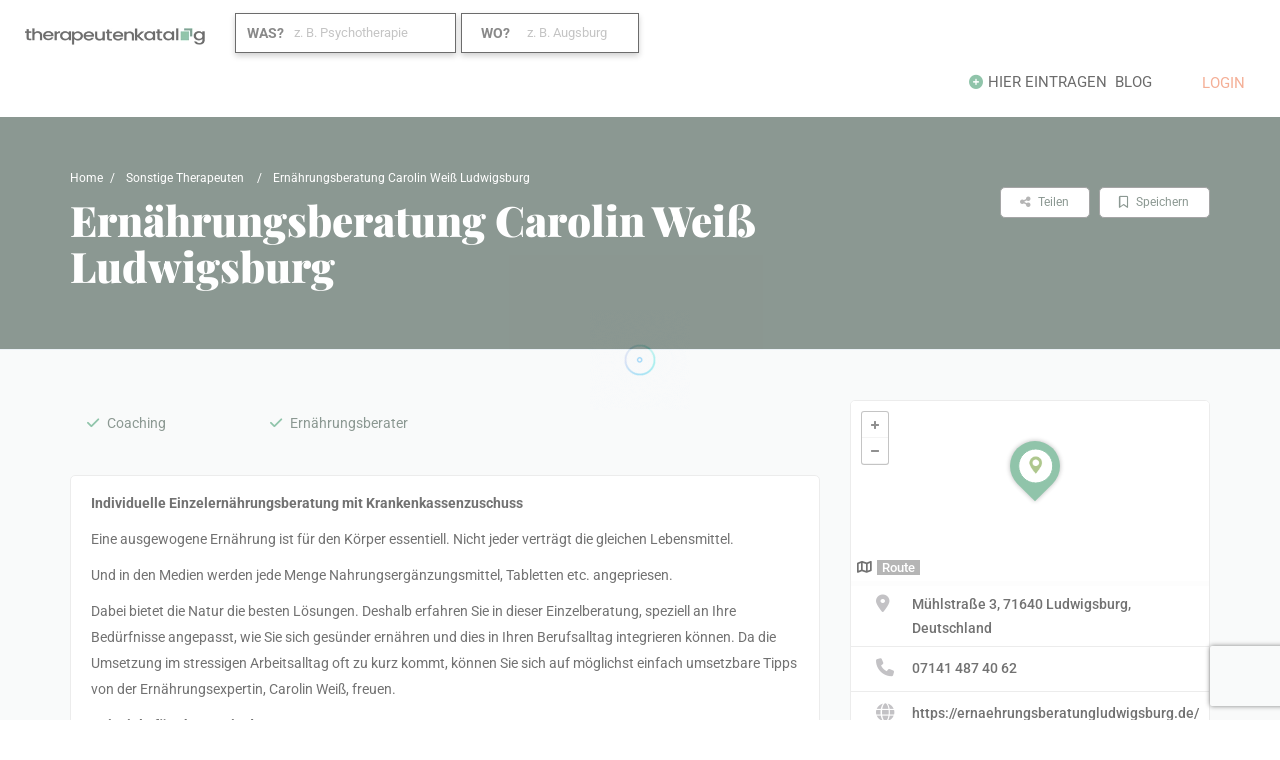

--- FILE ---
content_type: text/html; charset=UTF-8
request_url: https://therapeutenkatalog.com/verzeichnis/carolin-weiss-ludwigsburg/
body_size: 94780
content:
<!DOCTYPE html>
<!--[if IE 7 ]>
<html class="ie7"> <![endif]-->
<!--[if IE 8 ]>
<html class="ie8"> <![endif]-->
	<html lang="de">

	<head>


<meta charset="utf-8"><meta name="viewport" content="width=device-width, initial-scale=1">
<meta http-equiv="Content-Type" content="text/html;charset=utf-8">
<meta HTTP-EQUIV="CACHE-CONTROL" CONTENT="NO-CACHE" />
<meta name='robots' content='index, follow, max-image-preview:large, max-snippet:-1, max-video-preview:-1' />
<script data-phast-original-type="text/javascript" type="text/phast" id="cookieyes" src="https://cdn-cookieyes.com/client_data/b3c8c7b4bac4d05a880e2baf/script.js"></script><meta property="og:title" content="Ernährungsberatung Carolin Weiß Ludwigsburg"/>
<meta property="og:description" content="Individuelle Einzelernährungsberatung mit Krankenkassenzuschuss   Eine ausgewogene Ernährung ist für den Körper essentiell. Nicht jeder verträgt die gle"/>
<meta property="og:image:alt" content="Lass das Essen Deine Medizin sein und Medizin Dein Essen"/>
<meta property="og:image" content="https://therapeutenkatalog.com/wp-content/uploads/logo_carolin_weiss_rgb_grau-größer.jpg"/>
<meta property="og:image:width" content="690" />
<meta property="og:image:height" content="159" />
<meta property="og:image:type" content="image/jpeg" />
<meta property="og:type" content="article"/>
<meta property="og:article:published_time" content="2020-02-14 15:14:24"/>
<meta property="og:article:modified_time" content="2021-02-11 09:48:09"/>
<meta name="twitter:card" content="summary">
<meta name="twitter:title" content="Ernährungsberatung Carolin Weiß Ludwigsburg"/>
<meta name="twitter:description" content="Individuelle Einzelernährungsberatung mit Krankenkassenzuschuss   Eine ausgewogene Ernährung ist für den Körper essentiell. Nicht jeder verträgt die gle"/>
<meta name="twitter:image" content="https://therapeutenkatalog.com/wp-content/uploads/logo_carolin_weiss_rgb_grau-größer.jpg"/>
<meta name="twitter:image:alt" content="Lass das Essen Deine Medizin sein und Medizin Dein Essen"/>
<meta name="author" content="ErnaehrungsberatungLudwigsburg"/>

<title>Carolin Weiß Ludwigsburg Ernährungsberatung | TherapeutenKatalog</title>
<meta name="description" content="Carolin Weiß Ludwigsburg Ernährungsberatung detailliertes Profil mit Therapiemethoden einsehen. Therapeuten finden auf Therapeutenkatalog.com" />
<link rel="canonical" href="https://therapeutenkatalog.com/verzeichnis/carolin-weiss-ludwigsburg/" />
<meta property="og:url" content="https://therapeutenkatalog.com/verzeichnis/carolin-weiss-ludwigsburg/" />
<meta property="og:site_name" content="Therapeutenkatalog" />
<meta property="article:publisher" content="https://www.facebook.com/therapeutenkatalog/" />
<meta property="article:modified_time" content="2021-02-11T08:48:09+00:00" />
<meta property="og:image" content="https://therapeutenkatalog.com/wp-content/uploads/logo_carolin_weiss_rgb_grau-größer.jpg" />
<meta property="og:image:width" content="690" />
<meta property="og:image:height" content="159" />
<meta property="og:image:type" content="image/jpeg" />
<meta name="twitter:site" content="@Therapeutenblog" />
<meta name="twitter:label1" content="Geschätzte Lesezeit" />
<meta name="twitter:data1" content="1 Minute" />
<script type="application/ld+json" class="yoast-schema-graph">{"@context":"https://schema.org","@graph":[{"@type":["WebPage","MedicalWebPage"],"@id":"https://therapeutenkatalog.com/verzeichnis/carolin-weiss-ludwigsburg/","url":"https://therapeutenkatalog.com/verzeichnis/carolin-weiss-ludwigsburg/","name":"Carolin Weiß Ludwigsburg Ernährungsberatung | TherapeutenKatalog","isPartOf":{"@id":"https://therapeutenkatalog.com/#website"},"primaryImageOfPage":{"@id":"https://therapeutenkatalog.com/verzeichnis/carolin-weiss-ludwigsburg/#primaryimage"},"image":{"@id":"https://therapeutenkatalog.com/verzeichnis/carolin-weiss-ludwigsburg/#primaryimage"},"thumbnailUrl":"https://therapeutenkatalog.com/wp-content/uploads/logo_carolin_weiss_rgb_grau-größer.jpg","datePublished":"2020-02-14T14:14:24+00:00","dateModified":"2021-02-11T08:48:09+00:00","description":"Carolin Weiß Ludwigsburg Ernährungsberatung detailliertes Profil mit Therapiemethoden einsehen. Therapeuten finden auf Therapeutenkatalog.com","breadcrumb":{"@id":"https://therapeutenkatalog.com/verzeichnis/carolin-weiss-ludwigsburg/#breadcrumb"},"inLanguage":"de","potentialAction":[{"@type":"ReadAction","target":["https://therapeutenkatalog.com/verzeichnis/carolin-weiss-ludwigsburg/"]}]},{"@type":"ImageObject","inLanguage":"de","@id":"https://therapeutenkatalog.com/verzeichnis/carolin-weiss-ludwigsburg/#primaryimage","url":"https://therapeutenkatalog.com/wp-content/uploads/logo_carolin_weiss_rgb_grau-größer.jpg","contentUrl":"https://therapeutenkatalog.com/wp-content/uploads/logo_carolin_weiss_rgb_grau-größer.jpg","width":690,"height":159,"caption":"Lass das Essen Deine Medizin sein und Medizin Dein Essen"},{"@type":"BreadcrumbList","@id":"https://therapeutenkatalog.com/verzeichnis/carolin-weiss-ludwigsburg/#breadcrumb","itemListElement":[{"@type":"ListItem","position":1,"name":"Startseite","item":"https://therapeutenkatalog.com/"},{"@type":"ListItem","position":2,"name":"Ernährungsberatung Carolin Weiß Ludwigsburg"}]},{"@type":"WebSite","@id":"https://therapeutenkatalog.com/#website","url":"https://therapeutenkatalog.com/","name":"Therapeutenkatalog","description":"Finde deine Unterstützung in jeder Lebenslage","publisher":{"@id":"https://therapeutenkatalog.com/#organization"},"potentialAction":[{"@type":"SearchAction","target":{"@type":"EntryPoint","urlTemplate":"https://therapeutenkatalog.com/?s={search_term_string}"},"query-input":{"@type":"PropertyValueSpecification","valueRequired":true,"valueName":"search_term_string"}}],"inLanguage":"de"},{"@type":"Organization","@id":"https://therapeutenkatalog.com/#organization","name":"Therapeutenkatalog - Finde den passenden Therapeuten oder Arzt für dich","url":"https://therapeutenkatalog.com/","logo":{"@type":"ImageObject","inLanguage":"de","@id":"https://therapeutenkatalog.com/#/schema/logo/image/","url":"https://therapeutenkatalog.com/wp-content/uploads/TK_LOGO_400x40.gif","contentUrl":"https://therapeutenkatalog.com/wp-content/uploads/TK_LOGO_400x40.gif","width":400,"height":40,"caption":"Therapeutenkatalog - Finde den passenden Therapeuten oder Arzt für dich"},"image":{"@id":"https://therapeutenkatalog.com/#/schema/logo/image/"},"sameAs":["https://www.facebook.com/therapeutenkatalog/","https://x.com/Therapeutenblog","https://de.linkedin.com/in/therapeutenkatalog"]}]}</script>

<link rel='dns-prefetch' href='//maps.googleapis.com' />
<link rel='dns-prefetch' href='//html5shim.googlecode.com' />
<link rel='dns-prefetch' href='//www.google.com' />
<link rel="alternate" type="application/rss+xml" title="Therapeutenkatalog &raquo; Feed" href="https://therapeutenkatalog.com/feed/" />
<link rel="alternate" type="application/rss+xml" title="Therapeutenkatalog &raquo; Kommentar-Feed" href="https://therapeutenkatalog.com/comments/feed/" />
<link rel="alternate" title="oEmbed (JSON)" type="application/json+oembed" href="https://therapeutenkatalog.com/wp-json/oembed/1.0/embed?url=https%3A%2F%2Ftherapeutenkatalog.com%2Fverzeichnis%2Fcarolin-weiss-ludwigsburg%2F" />
<link rel="alternate" title="oEmbed (XML)" type="text/xml+oembed" href="https://therapeutenkatalog.com/wp-json/oembed/1.0/embed?url=https%3A%2F%2Ftherapeutenkatalog.com%2Fverzeichnis%2Fcarolin-weiss-ludwigsburg%2F&#038;format=xml" />
<style id="wp-img-auto-sizes-contain-inline-css">img:is([sizes=auto i],[sizes^="auto," i]){contain-intrinsic-size:3000px 1500px}</style>
<style id="wp-emoji-styles-inline-css">img.wp-smiley,img.emoji{display:inline !important;border:none !important;box-shadow:none !important;height:1em !important;width:1em !important;margin:0 0.07em !important;vertical-align:-0.1em !important;background:none !important;padding:0 !important;}</style>
<style id="wp-block-library-inline-css">:root{--wp-block-synced-color:#7a00df;--wp-block-synced-color--rgb:122,0,223;--wp-bound-block-color:var(--wp-block-synced-color);--wp-editor-canvas-background:#ddd;--wp-admin-theme-color:#007cba;--wp-admin-theme-color--rgb:0,124,186;--wp-admin-theme-color-darker-10:#006ba1;--wp-admin-theme-color-darker-10--rgb:0,107,160.5;--wp-admin-theme-color-darker-20:#005a87;--wp-admin-theme-color-darker-20--rgb:0,90,135;--wp-admin-border-width-focus:2px}@media (min-resolution:192dpi){:root{--wp-admin-border-width-focus:1.5px}}.wp-element-button{cursor:pointer}:root .has-very-light-gray-background-color{background-color:#eee}:root .has-very-dark-gray-background-color{background-color:#313131}:root .has-very-light-gray-color{color:#eee}:root .has-very-dark-gray-color{color:#313131}:root .has-vivid-green-cyan-to-vivid-cyan-blue-gradient-background{background:linear-gradient(135deg,#00d084,#0693e3)}:root .has-purple-crush-gradient-background{background:linear-gradient(135deg,#34e2e4,#4721fb 50%,#ab1dfe)}:root .has-hazy-dawn-gradient-background{background:linear-gradient(135deg,#faaca8,#dad0ec)}:root .has-subdued-olive-gradient-background{background:linear-gradient(135deg,#fafae1,#67a671)}:root .has-atomic-cream-gradient-background{background:linear-gradient(135deg,#fdd79a,#004a59)}:root .has-nightshade-gradient-background{background:linear-gradient(135deg,#330968,#31cdcf)}:root .has-midnight-gradient-background{background:linear-gradient(135deg,#020381,#2874fc)}:root{--wp--preset--font-size--normal:16px;--wp--preset--font-size--huge:42px}.has-regular-font-size{font-size:1em}.has-larger-font-size{font-size:2.625em}.has-normal-font-size{font-size:var(--wp--preset--font-size--normal)}.has-huge-font-size{font-size:var(--wp--preset--font-size--huge)}.has-text-align-center{text-align:center}.has-text-align-left{text-align:left}.has-text-align-right{text-align:right}.has-fit-text{white-space:nowrap!important}#end-resizable-editor-section{display:none}.aligncenter{clear:both}.items-justified-left{justify-content:flex-start}.items-justified-center{justify-content:center}.items-justified-right{justify-content:flex-end}.items-justified-space-between{justify-content:space-between}.screen-reader-text{border:0;clip-path:inset(50%);height:1px;margin:-1px;overflow:hidden;padding:0;position:absolute;width:1px;word-wrap:normal!important}.screen-reader-text:focus{background-color:#ddd;clip-path:none;color:#444;display:block;font-size:1em;height:auto;left:5px;line-height:normal;padding:15px 23px 14px;text-decoration:none;top:5px;width:auto;z-index:100000}html :where(.has-border-color){border-style:solid}html :where([style*=border-top-color]){border-top-style:solid}html :where([style*=border-right-color]){border-right-style:solid}html :where([style*=border-bottom-color]){border-bottom-style:solid}html :where([style*=border-left-color]){border-left-style:solid}html :where([style*=border-width]){border-style:solid}html :where([style*=border-top-width]){border-top-style:solid}html :where([style*=border-right-width]){border-right-style:solid}html :where([style*=border-bottom-width]){border-bottom-style:solid}html :where([style*=border-left-width]){border-left-style:solid}html :where(img[class*=wp-image-]){height:auto;max-width:100%}:where(figure){margin:0 0 1em}html :where(.is-position-sticky){--wp-admin--admin-bar--position-offset:var(--wp-admin--admin-bar--height,0px)}@media screen and (max-width:600px){html :where(.is-position-sticky){--wp-admin--admin-bar--position-offset:0px}}</style><style id="global-styles-inline-css">:root{--wp--preset--aspect-ratio--square:1;--wp--preset--aspect-ratio--4-3:4/3;--wp--preset--aspect-ratio--3-4:3/4;--wp--preset--aspect-ratio--3-2:3/2;--wp--preset--aspect-ratio--2-3:2/3;--wp--preset--aspect-ratio--16-9:16/9;--wp--preset--aspect-ratio--9-16:9/16;--wp--preset--color--black:#000000;--wp--preset--color--cyan-bluish-gray:#abb8c3;--wp--preset--color--white:#ffffff;--wp--preset--color--pale-pink:#f78da7;--wp--preset--color--vivid-red:#cf2e2e;--wp--preset--color--luminous-vivid-orange:#ff6900;--wp--preset--color--luminous-vivid-amber:#fcb900;--wp--preset--color--light-green-cyan:#7bdcb5;--wp--preset--color--vivid-green-cyan:#00d084;--wp--preset--color--pale-cyan-blue:#8ed1fc;--wp--preset--color--vivid-cyan-blue:#0693e3;--wp--preset--color--vivid-purple:#9b51e0;--wp--preset--gradient--vivid-cyan-blue-to-vivid-purple:linear-gradient(135deg,rgb(6,147,227) 0%,rgb(155,81,224) 100%);--wp--preset--gradient--light-green-cyan-to-vivid-green-cyan:linear-gradient(135deg,rgb(122,220,180) 0%,rgb(0,208,130) 100%);--wp--preset--gradient--luminous-vivid-amber-to-luminous-vivid-orange:linear-gradient(135deg,rgb(252,185,0) 0%,rgb(255,105,0) 100%);--wp--preset--gradient--luminous-vivid-orange-to-vivid-red:linear-gradient(135deg,rgb(255,105,0) 0%,rgb(207,46,46) 100%);--wp--preset--gradient--very-light-gray-to-cyan-bluish-gray:linear-gradient(135deg,rgb(238,238,238) 0%,rgb(169,184,195) 100%);--wp--preset--gradient--cool-to-warm-spectrum:linear-gradient(135deg,rgb(74,234,220) 0%,rgb(151,120,209) 20%,rgb(207,42,186) 40%,rgb(238,44,130) 60%,rgb(251,105,98) 80%,rgb(254,248,76) 100%);--wp--preset--gradient--blush-light-purple:linear-gradient(135deg,rgb(255,206,236) 0%,rgb(152,150,240) 100%);--wp--preset--gradient--blush-bordeaux:linear-gradient(135deg,rgb(254,205,165) 0%,rgb(254,45,45) 50%,rgb(107,0,62) 100%);--wp--preset--gradient--luminous-dusk:linear-gradient(135deg,rgb(255,203,112) 0%,rgb(199,81,192) 50%,rgb(65,88,208) 100%);--wp--preset--gradient--pale-ocean:linear-gradient(135deg,rgb(255,245,203) 0%,rgb(182,227,212) 50%,rgb(51,167,181) 100%);--wp--preset--gradient--electric-grass:linear-gradient(135deg,rgb(202,248,128) 0%,rgb(113,206,126) 100%);--wp--preset--gradient--midnight:linear-gradient(135deg,rgb(2,3,129) 0%,rgb(40,116,252) 100%);--wp--preset--font-size--small:13px;--wp--preset--font-size--medium:20px;--wp--preset--font-size--large:36px;--wp--preset--font-size--x-large:42px;--wp--preset--spacing--20:0.44rem;--wp--preset--spacing--30:0.67rem;--wp--preset--spacing--40:1rem;--wp--preset--spacing--50:1.5rem;--wp--preset--spacing--60:2.25rem;--wp--preset--spacing--70:3.38rem;--wp--preset--spacing--80:5.06rem;--wp--preset--shadow--natural:6px 6px 9px rgba(0,0,0,0.2);--wp--preset--shadow--deep:12px 12px 50px rgba(0,0,0,0.4);--wp--preset--shadow--sharp:6px 6px 0px rgba(0,0,0,0.2);--wp--preset--shadow--outlined:6px 6px 0px -3px rgb(255,255,255),6px 6px rgb(0,0,0);--wp--preset--shadow--crisp:6px 6px 0px rgb(0,0,0);}:where(.is-layout-flex){gap:0.5em;}:where(.is-layout-grid){gap:0.5em;}body .is-layout-flex{display:flex;}.is-layout-flex{flex-wrap:wrap;align-items:center;}.is-layout-flex > :is(*,div){margin:0;}body .is-layout-grid{display:grid;}.is-layout-grid > :is(*,div){margin:0;}:where(.wp-block-columns.is-layout-flex){gap:2em;}:where(.wp-block-columns.is-layout-grid){gap:2em;}:where(.wp-block-post-template.is-layout-flex){gap:1.25em;}:where(.wp-block-post-template.is-layout-grid){gap:1.25em;}.has-black-color{color:var(--wp--preset--color--black) !important;}.has-cyan-bluish-gray-color{color:var(--wp--preset--color--cyan-bluish-gray) !important;}.has-white-color{color:var(--wp--preset--color--white) !important;}.has-pale-pink-color{color:var(--wp--preset--color--pale-pink) !important;}.has-vivid-red-color{color:var(--wp--preset--color--vivid-red) !important;}.has-luminous-vivid-orange-color{color:var(--wp--preset--color--luminous-vivid-orange) !important;}.has-luminous-vivid-amber-color{color:var(--wp--preset--color--luminous-vivid-amber) !important;}.has-light-green-cyan-color{color:var(--wp--preset--color--light-green-cyan) !important;}.has-vivid-green-cyan-color{color:var(--wp--preset--color--vivid-green-cyan) !important;}.has-pale-cyan-blue-color{color:var(--wp--preset--color--pale-cyan-blue) !important;}.has-vivid-cyan-blue-color{color:var(--wp--preset--color--vivid-cyan-blue) !important;}.has-vivid-purple-color{color:var(--wp--preset--color--vivid-purple) !important;}.has-black-background-color{background-color:var(--wp--preset--color--black) !important;}.has-cyan-bluish-gray-background-color{background-color:var(--wp--preset--color--cyan-bluish-gray) !important;}.has-white-background-color{background-color:var(--wp--preset--color--white) !important;}.has-pale-pink-background-color{background-color:var(--wp--preset--color--pale-pink) !important;}.has-vivid-red-background-color{background-color:var(--wp--preset--color--vivid-red) !important;}.has-luminous-vivid-orange-background-color{background-color:var(--wp--preset--color--luminous-vivid-orange) !important;}.has-luminous-vivid-amber-background-color{background-color:var(--wp--preset--color--luminous-vivid-amber) !important;}.has-light-green-cyan-background-color{background-color:var(--wp--preset--color--light-green-cyan) !important;}.has-vivid-green-cyan-background-color{background-color:var(--wp--preset--color--vivid-green-cyan) !important;}.has-pale-cyan-blue-background-color{background-color:var(--wp--preset--color--pale-cyan-blue) !important;}.has-vivid-cyan-blue-background-color{background-color:var(--wp--preset--color--vivid-cyan-blue) !important;}.has-vivid-purple-background-color{background-color:var(--wp--preset--color--vivid-purple) !important;}.has-black-border-color{border-color:var(--wp--preset--color--black) !important;}.has-cyan-bluish-gray-border-color{border-color:var(--wp--preset--color--cyan-bluish-gray) !important;}.has-white-border-color{border-color:var(--wp--preset--color--white) !important;}.has-pale-pink-border-color{border-color:var(--wp--preset--color--pale-pink) !important;}.has-vivid-red-border-color{border-color:var(--wp--preset--color--vivid-red) !important;}.has-luminous-vivid-orange-border-color{border-color:var(--wp--preset--color--luminous-vivid-orange) !important;}.has-luminous-vivid-amber-border-color{border-color:var(--wp--preset--color--luminous-vivid-amber) !important;}.has-light-green-cyan-border-color{border-color:var(--wp--preset--color--light-green-cyan) !important;}.has-vivid-green-cyan-border-color{border-color:var(--wp--preset--color--vivid-green-cyan) !important;}.has-pale-cyan-blue-border-color{border-color:var(--wp--preset--color--pale-cyan-blue) !important;}.has-vivid-cyan-blue-border-color{border-color:var(--wp--preset--color--vivid-cyan-blue) !important;}.has-vivid-purple-border-color{border-color:var(--wp--preset--color--vivid-purple) !important;}.has-vivid-cyan-blue-to-vivid-purple-gradient-background{background:var(--wp--preset--gradient--vivid-cyan-blue-to-vivid-purple) !important;}.has-light-green-cyan-to-vivid-green-cyan-gradient-background{background:var(--wp--preset--gradient--light-green-cyan-to-vivid-green-cyan) !important;}.has-luminous-vivid-amber-to-luminous-vivid-orange-gradient-background{background:var(--wp--preset--gradient--luminous-vivid-amber-to-luminous-vivid-orange) !important;}.has-luminous-vivid-orange-to-vivid-red-gradient-background{background:var(--wp--preset--gradient--luminous-vivid-orange-to-vivid-red) !important;}.has-very-light-gray-to-cyan-bluish-gray-gradient-background{background:var(--wp--preset--gradient--very-light-gray-to-cyan-bluish-gray) !important;}.has-cool-to-warm-spectrum-gradient-background{background:var(--wp--preset--gradient--cool-to-warm-spectrum) !important;}.has-blush-light-purple-gradient-background{background:var(--wp--preset--gradient--blush-light-purple) !important;}.has-blush-bordeaux-gradient-background{background:var(--wp--preset--gradient--blush-bordeaux) !important;}.has-luminous-dusk-gradient-background{background:var(--wp--preset--gradient--luminous-dusk) !important;}.has-pale-ocean-gradient-background{background:var(--wp--preset--gradient--pale-ocean) !important;}.has-electric-grass-gradient-background{background:var(--wp--preset--gradient--electric-grass) !important;}.has-midnight-gradient-background{background:var(--wp--preset--gradient--midnight) !important;}.has-small-font-size{font-size:var(--wp--preset--font-size--small) !important;}.has-medium-font-size{font-size:var(--wp--preset--font-size--medium) !important;}.has-large-font-size{font-size:var(--wp--preset--font-size--large) !important;}.has-x-large-font-size{font-size:var(--wp--preset--font-size--x-large) !important;}</style>
<style id="classic-theme-styles-inline-css">.wp-block-button__link{color:#fff;background-color:#32373c;border-radius:9999px;box-shadow:none;text-decoration:none;padding:calc(.667em + 2px) calc(1.333em + 2px);font-size:1.125em}.wp-block-file__button{background:#32373c;color:#fff;text-decoration:none}</style>
<style data-phast-original-src="https://therapeutenkatalog.com/wp-content/themes/listingpro/style.css?ver=6.9" data-phast-params='{"ref":"JdSwmq1nGv0"}'>.fa{font-family:"FontAwesome" !important;font-weight:500;}table{width:100%;border-spacing:0;border-collapse:collapse;background-color:transparent;}table th,table td{padding:8px;border-top:1px solid #f0f0f0;vertical-align:top;text-align:left;line-height:20px;}table th{font-weight:bold;}table thead th{vertical-align:bottom;}table caption+thead tr:first-child th,table caption+thead tr:first-child td,table colgroup+thead tr:first-child th,table colgroup+thead tr:first-child td,table thead:first-child tr:first-child th,table thead:first-child tr:first-child td{border-top:0;}table tbody+tbody{border-top:2px solid #dddddd;}aside>ul{padding:10px 0px;}aside h2.widget-title{font-size:22px;margin:0 0 20px;}#sidebar li a{padding-right:20px;}aside>ul li a:hover{color:#55a8e2;}.widget_text select{width:100%;height:30px;}.widget img{max-width:100%;}#sidebar aside.widget,#footer aside.widget{margin-bottom:30px;}#sidebar aside.widget ul li{margin-right:15px;padding:14px 0 14px;border-bottom:1px solid #e1e1e1;}#sidebar aside.widget ul li:first-child{padding-top:4px;}#sidebar aside.widget ul li:last-child{padding-bottom:4px;border-bottom:0;}#sidebar aside.widget [class^="icon-"] a,#sidebar aside.widget [class*=" icon-"] a{padding-left:10px;font-family:"Lato","Helvetica Neue",Helvetica,Arial,sans-serif;}#sidebar form#searchform{position:relative;}#sidebar form#searchform input{-webkit-box-sizing:border-box;-moz-box-sizing:border-box;box-sizing:border-box;padding:8px 8px 8px 40px;height:40px;width:100%;margin:0 !important;border:2px solid #e1e1e1;-webkit-border-radius:0;-moz-border-radius:0;border-radius:0;box-shadow:none;-webkit-box-shadow:none;-moz-box-shadow:none;color:#888;}h3.widget-title{margin-bottom:13px;font-weight:bold;font-size:18px;}h3.widget-title span{color:#fff;font-weight:bold;}#sidebar aside ul{list-style:none;}.menu-height-0{height:0;overflow:hidden;}textarea#lp_report_reason{border:1px solid #DEDEDE;border-radius:5px;float:left;line-height:36px;margin-top:5px;padding:0 10px;width:100%;font-size:12px;min-height:130px;font-weight:normal;}div#lp_report_listing button#lp-report-this-listing{color:#fff;text-transform:capitalize;width:100%;border:0;font-size:14px;height:38px;font-weight:400;line-height:38px;padding-top:0;padding-bottom:0;margin-top:15px;}button.close-report-btn i{color:#fff;}button.close-report-btn{right:-10px;left:unset;position:absolute;background:#000;border-radius:15px;font-size:10px;color:#fff !important;top:-10px;z-index:99999;padding:3px 6px 3px 7px;border:none !important;}div#lp_report_listing .modal-dialog{top:20%;}div#lp_report_listing .modal-content{border-radius:0px !important;border:none !important;}div#lp_report_listing .modal-dialog label.col-form-label,div#lp_report_listing .modal-dialog label.col-form-label span{color:#000;font-size:18px;margin-bottom:16px;}div#lp_report_listing{z-index:9999;}@media only screen and (max-width:480px){img#fullResImage{height:auto !important;}}</style>
<style data-phast-original-src="https://therapeutenkatalog.com/wp-content/themes/listingpro/assets/lib/bootstrap/css/bootstrap.min.css?ver=6.9" data-phast-params='{"ref":"p_t6uM0uiug"}'>html{font-family:sans-serif;-webkit-text-size-adjust:100%;-ms-text-size-adjust:100%}body{margin:0}article,aside,details,figcaption,figure,footer,header,hgroup,main,menu,nav,section,summary{display:block}audio,canvas,progress,video{display:inline-block;vertical-align:baseline}audio:not([controls]){display:none;height:0}[hidden],template{display:none}a{background-color:transparent}a:active,a:hover{outline:0}abbr[title]{border-bottom:1px dotted}b,strong{font-weight:700}dfn{font-style:italic}h1{margin:.67em 0;font-size:2em}mark{color:#000;background:#ff0}small{font-size:80%}sub,sup{position:relative;font-size:75%;line-height:0;vertical-align:baseline}sup{top:-.5em}sub{bottom:-.25em}img{border:0}svg:not(:root){overflow:hidden}figure{margin:1em 40px}hr{height:0;-webkit-box-sizing:content-box;-moz-box-sizing:content-box;box-sizing:content-box}pre{overflow:auto}code,kbd,pre,samp{font-family:monospace,monospace;font-size:1em}button,input,optgroup,select,textarea{margin:0;font:inherit;color:inherit}button{overflow:visible}button,select{text-transform:none}button,html input[type=button],input[type=reset],input[type=submit]{-webkit-appearance:button;cursor:pointer}button[disabled],html input[disabled]{cursor:default}button::-moz-focus-inner,input::-moz-focus-inner{padding:0;border:0}input{line-height:normal}input[type=checkbox],input[type=radio]{-webkit-box-sizing:border-box;-moz-box-sizing:border-box;box-sizing:border-box;padding:0}input[type=number]::-webkit-inner-spin-button,input[type=number]::-webkit-outer-spin-button{height:auto}input[type=search]{-webkit-box-sizing:content-box;-moz-box-sizing:content-box;box-sizing:content-box;-webkit-appearance:textfield}input[type=search]::-webkit-search-cancel-button,input[type=search]::-webkit-search-decoration{-webkit-appearance:none}fieldset{padding:.35em .625em .75em;margin:0 2px;border:1px solid silver}legend{padding:0;border:0}textarea{overflow:auto}optgroup{font-weight:700}table{border-spacing:0;border-collapse:collapse}td,th{padding:0}@media print{*,:after,:before{color:#000!important;text-shadow:none!important;background:0 0!important;-webkit-box-shadow:none!important;box-shadow:none!important}a,a:visited{text-decoration:underline}a[href]:after{content:" (" attr(href) ")"}abbr[title]:after{content:" (" attr(title) ")"}a[href^="javascript:"]:after,a[href^="#"]:after{content:""}blockquote,pre{border:1px solid #999;page-break-inside:avoid}thead{display:table-header-group}img,tr{page-break-inside:avoid}img{max-width:100%!important}h2,h3,p{orphans:3;widows:3}h2,h3{page-break-after:avoid}}@font-face{font-display:swap;font-family:'Glyphicons Halflings';src:url(https://therapeutenkatalog.com/wp-content/themes/listingpro/assets/lib/bootstrap/css/../fonts/glyphicons-halflings-regular.eot);src:url(https://therapeutenkatalog.com/wp-content/themes/listingpro/assets/lib/bootstrap/css/../fonts/glyphicons-halflings-regular.eot?#iefix) format('embedded-opentype'),url(https://therapeutenkatalog.com/wp-content/themes/listingpro/assets/lib/bootstrap/css/../fonts/glyphicons-halflings-regular.woff2) format('woff2'),url(https://therapeutenkatalog.com/wp-content/themes/listingpro/assets/lib/bootstrap/css/../fonts/glyphicons-halflings-regular.woff) format('woff'),url(https://therapeutenkatalog.com/wp-content/themes/listingpro/assets/lib/bootstrap/css/../fonts/glyphicons-halflings-regular.ttf) format('truetype'),url(https://therapeutenkatalog.com/wp-content/themes/listingpro/assets/lib/bootstrap/css/../fonts/glyphicons-halflings-regular.svg#glyphicons_halflingsregular) format('svg')}*{-webkit-box-sizing:border-box;-moz-box-sizing:border-box;box-sizing:border-box}:after,:before{-webkit-box-sizing:border-box;-moz-box-sizing:border-box;box-sizing:border-box}html{font-size:10px;-webkit-tap-highlight-color:rgba(0,0,0,0)}body{font-family:"Helvetica Neue",Helvetica,Arial,sans-serif;font-size:14px;line-height:1.42857143;color:#333;background-color:#fff}button,input,select,textarea{font-family:inherit;font-size:inherit;line-height:inherit}a{color:#337ab7;text-decoration:none}a:focus,a:hover{color:#23527c;text-decoration:underline}a:focus{outline:5px auto -webkit-focus-ring-color;outline-offset:-2px}figure{margin:0}img{vertical-align:middle}hr{margin-top:20px;margin-bottom:20px;border:0;border-top:1px solid #eee}[role=button]{cursor:pointer}h1,h2,h3,h4,h5,h6{font-family:inherit;font-weight:500;line-height:1.1;color:inherit}h1 small,h2 small,h3 small,h4 small,h5 small,h6 small{font-weight:400;line-height:1;color:#777}h1,h2,h3{margin-top:20px;margin-bottom:10px}h1 small,h2 small,h3 small{font-size:65%}h4,h5,h6{margin-top:10px;margin-bottom:10px}h4 small,h5 small,h6 small{font-size:75%}h1{font-size:36px}h2{font-size:30px}h3{font-size:24px}h4{font-size:18px}h5{font-size:14px}h6{font-size:12px}p{margin:0 0 10px}small{font-size:85%}mark{padding:.2em;background-color:#fcf8e3}.text-right{text-align:right}ol,ul{margin-top:0;margin-bottom:10px}ol ol,ol ul,ul ol,ul ul{margin-bottom:0}dl{margin-top:0;margin-bottom:20px}dd,dt{line-height:1.42857143}dt{font-weight:700}dd{margin-left:0}abbr[data-original-title],abbr[title]{cursor:help;border-bottom:1px dotted #777}blockquote{padding:10px 20px;margin:0 0 20px;font-size:17.5px;border-left:5px solid #eee}blockquote ol:last-child,blockquote p:last-child,blockquote ul:last-child{margin-bottom:0}blockquote footer,blockquote small{display:block;font-size:80%;line-height:1.42857143;color:#777}blockquote footer:before,blockquote small:before{content:'\2014 \00A0'}blockquote.pull-right{padding-right:15px;padding-left:0;text-align:right;border-right:5px solid #eee;border-left:0}blockquote.pull-right footer:before,blockquote.pull-right small:before{content:''}blockquote.pull-right footer:after,blockquote.pull-right small:after{content:'\00A0 \2014'}address{margin-bottom:20px;font-style:normal;line-height:1.42857143}code,kbd,pre,samp{font-family:Menlo,Monaco,Consolas,"Courier New",monospace}code{padding:2px 4px;font-size:90%;color:#c7254e;background-color:#f9f2f4;border-radius:4px}kbd{padding:2px 4px;font-size:90%;color:#fff;background-color:#333;border-radius:3px;-webkit-box-shadow:inset 0 -1px 0 rgba(0,0,0,.25);box-shadow:inset 0 -1px 0 rgba(0,0,0,.25)}kbd kbd{padding:0;font-size:100%;font-weight:700;-webkit-box-shadow:none;box-shadow:none}pre{display:block;padding:9.5px;margin:0 0 10px;font-size:13px;line-height:1.42857143;color:#333;word-break:break-all;word-wrap:break-word;background-color:#f5f5f5;border:1px solid #ccc;border-radius:4px}pre code{padding:0;font-size:inherit;color:inherit;white-space:pre-wrap;background-color:transparent;border-radius:0}.container{padding-right:15px;padding-left:15px;margin-right:auto;margin-left:auto}@media (min-width:768px){.container{width:750px}}@media (min-width:992px){.container{width:970px}}@media (min-width:1200px){.container{width:1170px}}.row{margin-right:-15px;margin-left:-15px}.col-md-1,.col-md-10,.col-md-11,.col-md-12,.col-md-2,.col-md-3,.col-md-4,.col-md-6,.col-md-7,.col-md-8,.col-sm-10,.col-sm-4,.col-sm-8,.col-xs-12,.col-xs-6{position:relative;min-height:1px;padding-right:15px;padding-left:15px}.col-xs-12,.col-xs-6{float:left}.col-xs-12{width:100%}.col-xs-6{width:50%}@media (min-width:768px){.col-sm-10,.col-sm-4,.col-sm-8{float:left}.col-sm-10{width:83.33333333%}.col-sm-8{width:66.66666667%}.col-sm-4{width:33.33333333%}}@media (min-width:992px){.col-md-1,.col-md-10,.col-md-11,.col-md-12,.col-md-2,.col-md-3,.col-md-4,.col-md-6,.col-md-7,.col-md-8{float:left}.col-md-12{width:100%}.col-md-11{width:91.66666667%}.col-md-10{width:83.33333333%}.col-md-8{width:66.66666667%}.col-md-7{width:58.33333333%}.col-md-6{width:50%}.col-md-4{width:33.33333333%}.col-md-3{width:25%}.col-md-2{width:16.66666667%}.col-md-1{width:8.33333333%}}table{background-color:transparent}caption{padding-top:8px;padding-bottom:8px;color:#777;text-align:left}th{text-align:left}.table-striped>tbody>tr:nth-of-type(odd){background-color:#f9f9f9}table col[class*=col-]{position:static;display:table-column;float:none}table td[class*=col-],table th[class*=col-]{position:static;display:table-cell;float:none}fieldset{min-width:0;padding:0;margin:0;border:0}legend{display:block;width:100%;padding:0;margin-bottom:20px;font-size:21px;line-height:inherit;color:#333;border:0;border-bottom:1px solid #e5e5e5}label{display:inline-block;max-width:100%;margin-bottom:5px;font-weight:700}input[type=search]{-webkit-box-sizing:border-box;-moz-box-sizing:border-box;box-sizing:border-box}input[type=checkbox],input[type=radio]{margin:4px 0 0;margin-top:1px\9;line-height:normal}input[type=file]{display:block}input[type=range]{display:block;width:100%}select[multiple],select[size]{height:auto}input[type=file]:focus,input[type=checkbox]:focus,input[type=radio]:focus{outline:5px auto -webkit-focus-ring-color;outline-offset:-2px}output{display:block;padding-top:7px;font-size:14px;line-height:1.42857143;color:#555}.form-control{display:block;width:100%;height:34px;padding:6px 12px;font-size:14px;line-height:1.42857143;color:#555;background-color:#fff;background-image:none;border:1px solid #ccc;border-radius:4px;-webkit-box-shadow:inset 0 1px 1px rgba(0,0,0,.075);box-shadow:inset 0 1px 1px rgba(0,0,0,.075);-webkit-transition:border-color ease-in-out .15s,-webkit-box-shadow ease-in-out .15s;-o-transition:border-color ease-in-out .15s,box-shadow ease-in-out .15s;transition:border-color ease-in-out .15s,box-shadow ease-in-out .15s}.form-control:focus{border-color:#66afe9;outline:0;-webkit-box-shadow:inset 0 1px 1px rgba(0,0,0,.075),0 0 8px rgba(102,175,233,.6);box-shadow:inset 0 1px 1px rgba(0,0,0,.075),0 0 8px rgba(102,175,233,.6)}.form-control::-moz-placeholder{color:#999;opacity:1}.form-control:-ms-input-placeholder{color:#999}.form-control::-webkit-input-placeholder{color:#999}.form-control::-ms-expand{background-color:transparent;border:0}.form-control[disabled],.form-control[readonly],fieldset[disabled] .form-control{background-color:#eee;opacity:1}.form-control[disabled],fieldset[disabled] .form-control{cursor:not-allowed}textarea.form-control{height:auto}input[type=search]{-webkit-appearance:none}@media screen and (-webkit-min-device-pixel-ratio:0){input[type=date].form-control,input[type=time].form-control,input[type=datetime-local].form-control,input[type=month].form-control{line-height:34px}.input-group-sm input[type=date],.input-group-sm input[type=time],.input-group-sm input[type=datetime-local],.input-group-sm input[type=month],input[type=date].input-sm,input[type=time].input-sm,input[type=datetime-local].input-sm,input[type=month].input-sm{line-height:30px}.input-group-lg input[type=date],.input-group-lg input[type=time],.input-group-lg input[type=datetime-local],.input-group-lg input[type=month],input[type=date].input-lg,input[type=time].input-lg,input[type=datetime-local].input-lg,input[type=month].input-lg{line-height:46px}}.form-group{margin-bottom:15px}.checkbox input[type=checkbox],.checkbox-inline input[type=checkbox],.radio input[type=radio],.radio-inline input[type=radio]{position:absolute;margin-top:4px\9;margin-left:-20px}fieldset[disabled] input[type=checkbox],fieldset[disabled] input[type=radio],input[type=checkbox].disabled,input[type=checkbox][disabled],input[type=radio].disabled,input[type=radio][disabled]{cursor:not-allowed}@media (min-width:768px){.form-inline .form-group{display:inline-block;margin-bottom:0;vertical-align:middle}.form-inline .form-control{display:inline-block;width:auto;vertical-align:middle}.form-inline .input-group{display:inline-table;vertical-align:middle}.form-inline .input-group .form-control,.form-inline .input-group .input-group-addon{width:auto}.form-inline .input-group>.form-control{width:100%}.form-inline .checkbox input[type=checkbox],.form-inline .radio input[type=radio]{position:relative;margin-left:0}}.form-horizontal .form-group{margin-right:-15px;margin-left:-15px}.btn{display:inline-block;padding:6px 12px;margin-bottom:0;font-size:14px;font-weight:400;line-height:1.42857143;text-align:center;white-space:nowrap;vertical-align:middle;-ms-touch-action:manipulation;touch-action:manipulation;cursor:pointer;-webkit-user-select:none;-moz-user-select:none;-ms-user-select:none;user-select:none;background-image:none;border:1px solid transparent;border-radius:4px}.btn:active:focus,.btn:focus{outline:5px auto -webkit-focus-ring-color;outline-offset:-2px}.btn:focus,.btn:hover{color:#333;text-decoration:none}.btn:active{background-image:none;outline:0;-webkit-box-shadow:inset 0 3px 5px rgba(0,0,0,.125);box-shadow:inset 0 3px 5px rgba(0,0,0,.125)}.btn[disabled],fieldset[disabled] .btn{cursor:not-allowed;filter:alpha(opacity=65);-webkit-box-shadow:none;box-shadow:none;opacity:.65}fieldset[disabled] a.btn{pointer-events:none}.btn-primary{color:#fff;background-color:#337ab7;border-color:#2e6da4}.btn-primary:focus{color:#fff;background-color:#286090;border-color:#122b40}.btn-primary:hover{color:#fff;background-color:#286090;border-color:#204d74}.btn-primary:active{color:#fff;background-color:#286090;border-color:#204d74}.btn-primary:active:focus,.btn-primary:active:hover{color:#fff;background-color:#204d74;border-color:#122b40}.btn-primary:active{background-image:none}.btn-primary[disabled]:focus,.btn-primary[disabled]:hover,fieldset[disabled] .btn-primary:focus,fieldset[disabled] .btn-primary:hover{background-color:#337ab7;border-color:#2e6da4}input[type=button].btn-block,input[type=reset].btn-block,input[type=submit].btn-block{width:100%}.fade{opacity:0;-webkit-transition:opacity .15s linear;-o-transition:opacity .15s linear;transition:opacity .15s linear}.btn-group>.btn:not(:first-child):not(:last-child):not(.dropdown-toggle){border-radius:0}.btn-group>.btn:first-child:not(:last-child):not(.dropdown-toggle){border-top-right-radius:0;border-bottom-right-radius:0}.btn-group>.btn:last-child:not(:first-child),.btn-group>.dropdown-toggle:not(:first-child){border-top-left-radius:0;border-bottom-left-radius:0}.btn-group>.btn-group:not(:first-child):not(:last-child)>.btn{border-radius:0}.btn-group>.btn-group:first-child:not(:last-child)>.btn:last-child,.btn-group>.btn-group:first-child:not(:last-child)>.dropdown-toggle{border-top-right-radius:0;border-bottom-right-radius:0}.btn-group>.btn-group:last-child:not(:first-child)>.btn:first-child{border-top-left-radius:0;border-bottom-left-radius:0}.btn-group-vertical>.btn:not(:first-child):not(:last-child){border-radius:0}.btn-group-vertical>.btn:first-child:not(:last-child){border-top-left-radius:4px;border-top-right-radius:4px;border-bottom-right-radius:0;border-bottom-left-radius:0}.btn-group-vertical>.btn:last-child:not(:first-child){border-top-left-radius:0;border-top-right-radius:0;border-bottom-right-radius:4px;border-bottom-left-radius:4px}.btn-group-vertical>.btn-group:not(:first-child):not(:last-child)>.btn{border-radius:0}.btn-group-vertical>.btn-group:first-child:not(:last-child)>.btn:last-child,.btn-group-vertical>.btn-group:first-child:not(:last-child)>.dropdown-toggle{border-bottom-right-radius:0;border-bottom-left-radius:0}.btn-group-vertical>.btn-group:last-child:not(:first-child)>.btn:first-child{border-top-left-radius:0;border-top-right-radius:0}[data-toggle=buttons]>.btn input[type=checkbox],[data-toggle=buttons]>.btn input[type=radio],[data-toggle=buttons]>.btn-group>.btn input[type=checkbox],[data-toggle=buttons]>.btn-group>.btn input[type=radio]{position:absolute;clip:rect(0,0,0,0);pointer-events:none}.input-group{position:relative;display:table;border-collapse:separate}.input-group[class*=col-]{float:none;padding-right:0;padding-left:0}.input-group .form-control{position:relative;z-index:2;float:left;width:100%;margin-bottom:0}.input-group .form-control:focus{z-index:3}.input-group .form-control,.input-group-addon{display:table-cell}.input-group .form-control:not(:first-child):not(:last-child),.input-group-addon:not(:first-child):not(:last-child),.input-group-btn:not(:first-child):not(:last-child){border-radius:0}.input-group-addon{width:1%;white-space:nowrap;vertical-align:middle}.input-group-addon{padding:6px 12px;font-size:14px;font-weight:400;line-height:1;color:#555;text-align:center;background-color:#eee;border:1px solid #ccc;border-radius:4px}.input-group-addon input[type=checkbox],.input-group-addon input[type=radio]{margin-top:0}.input-group .form-control:first-child,.input-group-addon:first-child,.input-group-btn:first-child>.btn,.input-group-btn:first-child>.btn-group>.btn,.input-group-btn:first-child>.dropdown-toggle,.input-group-btn:last-child>.btn-group:not(:last-child)>.btn,.input-group-btn:last-child>.btn:not(:last-child):not(.dropdown-toggle){border-top-right-radius:0;border-bottom-right-radius:0}.input-group-addon:first-child{border-right:0}.input-group .form-control:last-child,.input-group-addon:last-child,.input-group-btn:first-child>.btn-group:not(:first-child)>.btn,.input-group-btn:first-child>.btn:not(:first-child),.input-group-btn:last-child>.btn,.input-group-btn:last-child>.btn-group>.btn,.input-group-btn:last-child>.dropdown-toggle{border-top-left-radius:0;border-bottom-left-radius:0}.input-group-addon:last-child{border-left:0}@media (min-width:768px){.navbar-form .checkbox input[type=checkbox],.navbar-form .radio input[type=radio]{position:relative;margin-left:0}}@-webkit-keyframes progress-bar-stripes{from{background-position:40px 0}to{background-position:0 0}}@-o-keyframes progress-bar-stripes{from{background-position:40px 0}to{background-position:0 0}}@keyframes progress-bar-stripes{from{background-position:40px 0}to{background-position:0 0}}.modal{position:fixed;top:0;right:0;bottom:0;left:0;z-index:1050;display:none;overflow:hidden;-webkit-overflow-scrolling:touch;outline:0}.modal.fade .modal-dialog{-webkit-transition:-webkit-transform .3s ease-out;-o-transition:-o-transform .3s ease-out;transition:transform .3s ease-out;-webkit-transform:translate(0,-25%);-ms-transform:translate(0,-25%);-o-transform:translate(0,-25%);transform:translate(0,-25%)}.modal-dialog{position:relative;width:auto;margin:10px}.modal-content{position:relative;background-color:#fff;-webkit-background-clip:padding-box;background-clip:padding-box;border:1px solid #999;border:1px solid rgba(0,0,0,.2);border-radius:6px;outline:0;-webkit-box-shadow:0 3px 9px rgba(0,0,0,.5);box-shadow:0 3px 9px rgba(0,0,0,.5)}.modal-body{position:relative;padding:15px}@media (min-width:768px){.modal-dialog{width:600px;margin:30px auto}.modal-content{-webkit-box-shadow:0 5px 15px rgba(0,0,0,.5);box-shadow:0 5px 15px rgba(0,0,0,.5)}}.clearfix:after,.clearfix:before,.container:after,.container:before,.form-horizontal .form-group:after,.form-horizontal .form-group:before,.row:after,.row:before{display:table;content:" "}.clearfix:after,.container:after,.form-horizontal .form-group:after,.row:after{clear:both}.pull-right{float:right!important}.hide{display:none!important}@-ms-viewport{width:device-width}</style>
<style data-phast-original-src="https://therapeutenkatalog.com/wp-content/themes/listingpro/assets/lib/Magnific-Popup-master/magnific-popup.css?ver=6.9" data-phast-params='{"ref":"5KHJ2bMFo2I"}'>button::-moz-focus-inner{padding:0;border:0}</style>
<style data-phast-original-src="https://therapeutenkatalog.com/wp-content/themes/listingpro/assets/lib/popup/css/component.css?ver=6.9" data-phast-params='{"ref":"n4oSXt7yHYg"}'>.container{min-height:100%}.md-close i{border-radius:50%;cursor:pointer;font-size:17px;height:30px;line-height:30px;position:absolute;right:-9px;text-align:center;top:-9px;width:30px}.md-modal{position:fixed;top:50%;left:50%;height:auto;z-index:999999999;visibility:hidden;-webkit-backface-visibility:hidden;-moz-backface-visibility:hidden;backface-visibility:hidden;-webkit-transform:translateX(-50%) translateY(-50%);-moz-transform:translateX(-50%) translateY(-50%);-ms-transform:translateX(-50%) translateY(-50%);transform:translateX(-50%) translateY(-50%)}.md-overlay{position:fixed;width:100%;height:100%;visibility:hidden;top:0;left:0;z-index:999999;opacity:0;background:rgba(0,0,0,0.8);-webkit-transition:opacity .3s ease,transform .3s ease;-moz-transition:opacity .3s ease,transform .3s ease;transition:opacity .3s ease,transform .3s ease}.md-content{background:#fff;position:relative;margin:0 auto}.md-content > div{padding:15px 30px 30px}.md-effect-3 .md-content{-webkit-transform:translateY(20%);-moz-transform:translateY(20%);-ms-transform:translateY(20%);transform:translateY(20%);opacity:0;-webkit-transition:opacity .3s ease,transform .3s ease;-moz-transition:opacity .3s ease,transform .3s ease;transition:opacity .3s ease,transform .3s ease}@-webkit-keyframes slit{50%{-webkit-transform:translateZ(-250px) rotateY(89deg);opacity:.5;-webkit-animation-timing-function:ease-out}100%{-webkit-transform:translateZ(0) rotateY(0deg);opacity:1}}@-moz-keyframes slit{50%{-moz-transform:translateZ(-250px) rotateY(89deg);opacity:.5;-moz-animation-timing-function:ease-out}100%{-moz-transform:translateZ(0) rotateY(0deg);opacity:1}}@keyframes slit{50%{transform:translateZ(-250px) rotateY(89deg);opacity:1;animation-timing-function:ease-in}100%{transform:translateZ(0) rotateY(0deg);opacity:1}}@-webkit-keyframes rotateRightSideFirst{50%{-webkit-transform:translateZ(-50px) rotateY(5deg);-webkit-animation-timing-function:ease-out}100%{-webkit-transform:translateZ(-200px)}}@-moz-keyframes rotateRightSideFirst{50%{-moz-transform:translateZ(-50px) rotateY(5deg);-moz-animation-timing-function:ease-out}100%{-moz-transform:translateZ(-200px)}}@keyframes rotateRightSideFirst{50%{transform:translateZ(-50px) rotateY(5deg);animation-timing-function:ease-out}100%{transform:translateZ(-200px)}}@-webkit-keyframes OpenTop{50%{-webkit-transform:rotateX(10deg);-webkit-animation-timing-function:ease-out}}@-moz-keyframes OpenTop{50%{-moz-transform:rotateX(10deg);-moz-animation-timing-function:ease-out}}@keyframes OpenTop{50%{transform:rotateX(10deg);animation-timing-function:ease-out}}</style>
<style data-phast-original-src="https://therapeutenkatalog.com/wp-content/themes/listingpro/assets/lib/font-awesome/css/font-awesome.min.css?ver=6.9" data-phast-params='{"ref":"GyXo1m0YowI"}'>@font-face{font-display:swap;font-family:'FontAwesome';src:url('https://therapeutenkatalog.com/wp-content/themes/listingpro/assets/lib/font-awesome/css/../fonts/fontawesome-webfont.eot?v=4.7.0');src:url('https://therapeutenkatalog.com/wp-content/themes/listingpro/assets/lib/font-awesome/css/../fonts/fontawesome-webfont.eot?#iefix&v=4.7.0') format('embedded-opentype'),url('https://therapeutenkatalog.com/wp-content/themes/listingpro/assets/lib/font-awesome/css/../fonts/fontawesome-webfont.woff2?v=4.7.0') format('woff2'),url('https://therapeutenkatalog.com/wp-content/themes/listingpro/assets/lib/font-awesome/css/../fonts/fontawesome-webfont.woff?v=4.7.0') format('woff'),url('https://therapeutenkatalog.com/wp-content/themes/listingpro/assets/lib/font-awesome/css/../fonts/fontawesome-webfont.ttf?v=4.7.0') format('truetype'),url('https://therapeutenkatalog.com/wp-content/themes/listingpro/assets/lib/font-awesome/css/../fonts/fontawesome-webfont.svg?v=4.7.0#fontawesomeregular') format('svg');font-weight:normal;font-style:normal}.fa{display:inline-block;font:normal normal normal 14px/1 FontAwesome;font-size:inherit;text-rendering:auto;-webkit-font-smoothing:antialiased;-moz-osx-font-smoothing:grayscale}.fa-2x{font-size:2em}.pull-right{float:right}.fa.pull-right{margin-left:.3em}.fa-spin{-webkit-animation:fa-spin 2s infinite linear;animation:fa-spin 2s infinite linear}@-webkit-keyframes fa-spin{0%{-webkit-transform:rotate(0deg);transform:rotate(0deg)}100%{-webkit-transform:rotate(359deg);transform:rotate(359deg)}}@keyframes fa-spin{0%{-webkit-transform:rotate(0deg);transform:rotate(0deg)}100%{-webkit-transform:rotate(359deg);transform:rotate(359deg)}}.fa-check:before{content:"\f00c"}.fa-close:before{content:"\f00d"}.fa-plus-circle:before{content:"\f055"}.fa-times-circle:before{content:"\f057"}.fa-plus:before{content:"\f067"}.fa-linkedin-square:before{content:"\f08c"}.fa-phone:before{content:"\f095"}.fa-bookmark-o:before{content:"\f097"}.fa-facebook:before{content:"\f09a"}.fa-globe:before{content:"\f0ac"}.fa-pinterest:before{content:"\f0d2"}.fa-linkedin:before{content:"\f0e1"}.fa-instagram:before{content:"\f16d"}.fa-reddit:before{content:"\f1a1"}.fa-circle-o-notch:before{content:"\f1ce"}.fa-share-alt:before{content:"\f1e0"}.fa-map-o:before{content:"\f278"}</style>
<style data-phast-original-src="https://therapeutenkatalog.com/wp-content/themes/listingpro/assets/lib/jquerym.menu/css/jquery.mmenu.all.css?ver=6.9" data-phast-params='{"ref":"1hSS530p8JE"}'>[dir=rtl] .mm-menu{direction:rtl}.mm-panel:not(.mm-hidden){display:block}[dir=rtl] .mm-panel:not(.mm-panel_opened){-webkit-transform:translate3d(-100%,0,0);transform:translate3d(-100%,0,0)}[dir=rtl] .mm-panel.mm-panel_opened-parent{-webkit-transform:translate3d(30%,0,0);transform:translate3d(30%,0,0)}[dir=rtl] .mm-btn_next:after{-webkit-transform:rotate(-45deg);-ms-transform:rotate(-45deg);transform:rotate(-45deg);left:23px;right:auto}[dir=rtl] .mm-btn_prev:before{-webkit-transform:rotate(135deg);-ms-transform:rotate(135deg);transform:rotate(135deg);right:23px;left:auto}[dir=rtl] .mm-btn_close:after,[dir=rtl] .mm-btn_close:before{right:auto}[dir=rtl] .mm-btn_close:before{left:25px}[dir=rtl] .mm-btn_close:after{left:18px}[dir=rtl] .mm-navbar__btn:first-child{text-align:right;right:0;left:auto}[dir=rtl] .mm-navbar__btn:last-child{text-align:left;left:0;right:auto}.mm-listitem__btn:not(.mm-listitem__text){border-left-width:1px;border-left-style:solid}[dir=rtl] .mm-listitem:after{left:0;right:20px}[dir=rtl] .mm-listitem__text{padding-left:10px;padding-right:20px}[dir=rtl] .mm-listitem__btn{padding-left:54px;border-left-width:0;border-left-style:none}[dir=rtl] .mm-listitem__btn:not(.mm-listitem__text){padding-right:0;border-right-width:1px;border-right-style:solid}.mm-menu_autoheight:not(.mm-menu_offcanvas){position:relative}.mm-menu_autoheight-measuring .mm-listitem_vertical:not(.mm-listitem_opened) .mm-panel{display:none!important}[class*=mm-menu_columns-]{-webkit-transition-property:width;-o-transition-property:width;transition-property:width}[class*=mm-menu_columns-] .mm-panels>.mm-panel{right:auto;-webkit-transition-property:width,-webkit-transform;transition-property:width,-webkit-transform;-o-transition-property:width,transform;transition-property:width,transform;transition-property:width,transform,-webkit-transform}[class*=mm-menu_columns-] .mm-panels>.mm-panel_opened,[class*=mm-menu_columns-] .mm-panels>.mm-panel_opened-parent{display:block!important}[class*=mm-panel_columns-]{border-right:1px solid;border-color:inherit}[class*=mm-menu_columns-] .mm-panels>.mm-panel_columns-0{-webkit-transform:translate3d(0,0,0);transform:translate3d(0,0,0)}.mm-menu_columns-0 .mm-panels>.mm-panel:not(.mm-panel_opened):not(.mm-panel_opened-parent){-webkit-transform:translate3d(100%,0,0);transform:translate3d(100%,0,0)}[class*=mm-menu_columns-] .mm-panels>.mm-panel_columns-1{-webkit-transform:translate3d(100%,0,0);transform:translate3d(100%,0,0)}.mm-menu_columns-1 .mm-panels>.mm-panel:not(.mm-panel_opened):not(.mm-panel_opened-parent){-webkit-transform:translate3d(200%,0,0);transform:translate3d(200%,0,0)}[class*=mm-menu_columns-] .mm-panels>.mm-panel_columns-2{-webkit-transform:translate3d(200%,0,0);transform:translate3d(200%,0,0)}.mm-menu_columns-2 .mm-panels>.mm-panel:not(.mm-panel_opened):not(.mm-panel_opened-parent){-webkit-transform:translate3d(300%,0,0);transform:translate3d(300%,0,0)}[class*=mm-menu_columns-] .mm-panels>.mm-panel_columns-3{-webkit-transform:translate3d(300%,0,0);transform:translate3d(300%,0,0)}.mm-menu_columns-3 .mm-panels>.mm-panel:not(.mm-panel_opened):not(.mm-panel_opened-parent){-webkit-transform:translate3d(400%,0,0);transform:translate3d(400%,0,0)}[class*=mm-menu_columns-] .mm-panels>.mm-panel_columns-4{-webkit-transform:translate3d(400%,0,0);transform:translate3d(400%,0,0)}.mm-menu_columns-4 .mm-panels>.mm-panel:not(.mm-panel_opened):not(.mm-panel_opened-parent){-webkit-transform:translate3d(500%,0,0);transform:translate3d(500%,0,0)}[class*=mm-menu_columns-].mm-menu_position-bottom,[class*=mm-menu_columns-].mm-menu_position-top{width:100%;max-width:100%;min-width:100%}.mm-wrapper_opening [class*=mm-menu_columns-].mm-menu_position-front{-webkit-transition-property:width,min-width,max-width,-webkit-transform;transition-property:width,min-width,max-width,-webkit-transform;-o-transition-property:width,min-width,max-width,transform;transition-property:width,min-width,max-width,transform;transition-property:width,min-width,max-width,transform,-webkit-transform}[dir=rtl] .mm-counter{text-align:left;float:left}.mm-wrapper_dropdown.mm-wrapper_opened:not(.mm-wrapper_opening) .mm-menu_dropdown{display:none}[class*=mm-menu_tip-]:before{content:'';background:inherit;-webkit-box-shadow:0 2px 10px rgba(0,0,0,.3);box-shadow:0 2px 10px rgba(0,0,0,.3);display:block;width:15px;height:15px;position:absolute;z-index:0;-webkit-transform:rotate(45deg);-ms-transform:rotate(45deg);transform:rotate(45deg)}.mm-menu_iconpanel .mm-panels>.mm-panel:not(.mm-panel_iconpanel-first):not(.mm-panel_iconpanel-0){border-left-width:1px;border-left-style:solid}[dir=rtl] .mm-menu_iconpanel .mm-panels>.mm-listview_fixeddivider,[dir=rtl] .mm-menu_iconpanel .mm-panels>.mm-panel{left:0;right:auto;-webkit-transition-property:width,-webkit-transform;transition-property:width,-webkit-transform;-o-transition-property:transform,width;transition-property:transform,width;transition-property:transform,width,-webkit-transform}[dir=rtl] .mm-menu_iconpanel .mm-panels>.mm-panel:not(.mm-panel_iconpanel-first):not(.mm-panel_iconpanel-0){border-left:none;border-right:1px solid;border-color:inherit}.mm-navbars_bottom>.mm-navbar:not(.mm-navbar_has-btns),.mm-navbars_top>.mm-navbar:not(.mm-navbar_has-btns){padding:0}.mm-navbars_bottom>.mm-navbar>:not(img):not(.mm-btn),.mm-navbars_top>.mm-navbar>:not(img):not(.mm-btn){-webkit-box-flex:1;-ms-flex:1;flex:1}.mm-navbar_has-btns .mm-btn:not(.mm-hidden)+.mm-navbar__breadcrumbs{margin-left:0;padding-left:0}.mm-navbars_top .mm-navbar_tabs:not(:last-child){border-bottom-width:1px;border-bottom-style:solid}.mm-navbars_bottom .mm-navbar_tabs:not(:first-child){border-top-width:1px;border-top-style:solid}.mm-navbar_tabs>a:not(.mm-navbar__tab_selected),.mm-navbars_bottom.mm-navbars_has-tabs .mm-navbar_tabs~.mm-navbar,.mm-navbars_top.mm-navbars_has-tabs>.mm-navbar:not(.mm-navbar_tabs){background:rgba(255,255,255,.4);background:var(--mm-color-background-emphasis);color:rgba(0,0,0,.3);color:var(--mm-color-text-dimmed)}.mm-menu_selected-parent .mm-panel_opened-parent .mm-listitem:not(.mm-listitem_selected-parent) .mm-listitem__text{background:0 0}.mm-wrapper_sidebar-collapsed:not(.mm-wrapper_opening) .mm-menu_hidedivider .mm-listitem_divider,.mm-wrapper_sidebar-collapsed:not(.mm-wrapper_opening) .mm-menu_hidenavbar .mm-navbar{opacity:0}.mm-wrapper_sidebar-expanded:not(.mm-wrapper_sidebar-closed) .mm-menu_sidebar-expanded.mm-menu_opened~.mm-slideout{width:calc(100% - 440px);width:calc(100% - var(--mm-sidebar-expanded-size));-webkit-transform:translate3d(440px,0,0);transform:translate3d(440px,0,0);-webkit-transform:translate3d(var(--mm-sidebar-expanded-size),0,0);transform:translate3d(var(--mm-sidebar-expanded-size),0,0)}[dir=rtl].mm-wrapper_sidebar-collapsed .mm-slideout{-webkit-transform:translate3d(0,0,0);transform:translate3d(0,0,0)}[dir=rtl].mm-wrapper_sidebar-expanded .mm-slideout{-webkit-transform:translate3d(0,0,0);transform:translate3d(0,0,0)}[dir=rtl].mm-wrapper_sidebar-expanded:not(.mm-wrapper_sidebar-closed) .mm-menu_sidebar-expanded.mm-menu_opened~.mm-slideout{-webkit-transform:translate3d(0,0,0);transform:translate3d(0,0,0)}[dir=rtl] input.mm-toggle:checked~label.mm-toggle:before{float:left}[class*=mm-menu_fx-listitems-] .mm-listitem{-webkit-transition:none .4s ease;-o-transition:none .4s ease;transition:none .4s ease}[class*=mm-menu_fx-listitems-] .mm-listitem:nth-child(1){-webkit-transition-delay:50ms;-o-transition-delay:50ms;transition-delay:50ms}[class*=mm-menu_fx-listitems-] .mm-listitem:nth-child(2){-webkit-transition-delay:.1s;-o-transition-delay:.1s;transition-delay:.1s}[class*=mm-menu_fx-listitems-] .mm-listitem:nth-child(3){-webkit-transition-delay:150ms;-o-transition-delay:150ms;transition-delay:150ms}[class*=mm-menu_fx-listitems-] .mm-listitem:nth-child(4){-webkit-transition-delay:.2s;-o-transition-delay:.2s;transition-delay:.2s}[class*=mm-menu_fx-listitems-] .mm-listitem:nth-child(5){-webkit-transition-delay:250ms;-o-transition-delay:250ms;transition-delay:250ms}[class*=mm-menu_fx-listitems-] .mm-listitem:nth-child(6){-webkit-transition-delay:.3s;-o-transition-delay:.3s;transition-delay:.3s}[class*=mm-menu_fx-listitems-] .mm-listitem:nth-child(7){-webkit-transition-delay:350ms;-o-transition-delay:350ms;transition-delay:350ms}[class*=mm-menu_fx-listitems-] .mm-listitem:nth-child(8){-webkit-transition-delay:.4s;-o-transition-delay:.4s;transition-delay:.4s}[class*=mm-menu_fx-listitems-] .mm-listitem:nth-child(9){-webkit-transition-delay:450ms;-o-transition-delay:450ms;transition-delay:450ms}[class*=mm-menu_fx-listitems-] .mm-listitem:nth-child(10){-webkit-transition-delay:.5s;-o-transition-delay:.5s;transition-delay:.5s}[class*=mm-menu_fx-listitems-] .mm-listitem:nth-child(11){-webkit-transition-delay:550ms;-o-transition-delay:550ms;transition-delay:550ms}[class*=mm-menu_fx-listitems-] .mm-listitem:nth-child(12){-webkit-transition-delay:.6s;-o-transition-delay:.6s;transition-delay:.6s}[class*=mm-menu_fx-listitems-] .mm-listitem:nth-child(13){-webkit-transition-delay:650ms;-o-transition-delay:650ms;transition-delay:650ms}[class*=mm-menu_fx-listitems-] .mm-listitem:nth-child(14){-webkit-transition-delay:.7s;-o-transition-delay:.7s;transition-delay:.7s}[class*=mm-menu_fx-listitems-] .mm-listitem:nth-child(15){-webkit-transition-delay:750ms;-o-transition-delay:750ms;transition-delay:750ms}.mm-menu_listview-justify .mm-panels>.mm-panel .mm-listitem:not(.mm-listitem_divider),.mm-panels>.mm-panel_listview-justify .mm-listitem:not(.mm-listitem_divider){display:-webkit-box;display:-ms-flexbox;display:flex;-webkit-box-orient:vertical;-webkit-box-direction:normal;-ms-flex-direction:column;flex-direction:column}[class*=mm-menu_pagedim].mm-menu_opened~.mm-wrapper__blocker{opacity:0}.mm-wrapper_opening [class*=mm-menu_pagedim].mm-menu_opened~.mm-wrapper__blocker{opacity:.3;-webkit-transition:opacity .4s ease .4s;-o-transition:opacity .4s ease .4s;transition:opacity .4s ease .4s}</style>
<style data-phast-original-src="https://therapeutenkatalog.com/wp-content/themes/listingpro/assets/css/mapbox.css?ver=6.9" data-phast-params='{"ref":"lLJia6A-6e8"}'>.leaflet-control-scale-line:not(:first-child){border-top:2px solid #ddd;border-top-color:rgba(0,0,0,.1);border-bottom:0;margin-top:-2px}.leaflet-control-scale-line:not(:first-child):not(:last-child){border-bottom:2px solid #777}</style>
<style data-phast-original-src="https://therapeutenkatalog.com/wp-content/themes/listingpro/assets/lib/chosen/chosen.css?ver=6.9" data-phast-params='{"ref":"_MSIrVWMRg0"}'>.chosen-container-single .chosen-search input[type="text"]{margin:1px 0;padding:4px 20px 4px 5px;width:100%;height:auto;outline:0;border:1px solid #aaa;font-size:1em;font-family:sans-serif;line-height:normal;border-radius:0}.chosen-container-multi .chosen-choices li.search-field input[type="text"]:placeholder{color:#e3e3e3}.chosen-container-multi .chosen-choices li.search-field input[type="text"]{height:25px;outline:0;font-size:16px}.chosen-container-active .chosen-choices li.search-field input[type="text"]{color:#222!important}.chosen-rtl .chosen-choices li.search-field input[type="text"]{direction:rtl}.chosen-rtl .chosen-search input[type="text"]{padding:4px 5px 4px 20px;direction:rtl}@media only screen and (-webkit-min-device-pixel-ratio:1.5),only screen and (min-resolution:144dpi),only screen and (min-resolution:1.5dppx){.chosen-rtl .chosen-search input[type="text"],.chosen-container-single .chosen-single abbr,.chosen-container-single .chosen-single div b,.chosen-container-single .chosen-search input[type="text"],.chosen-container-multi .chosen-choices .search-choice .search-choice-close,.chosen-container .chosen-results-scroll-down span,.chosen-container .chosen-results-scroll-up span{background-image:url(https://therapeutenkatalog.com/wp-content/plugins/phastpress/phast.php/c2V/[base64].q.png)!important;background-size:52px 37px!important;background-repeat:no-repeat!important}}.chosen-container-single .chosen-search input[type="text"]{margin:1px 0;padding:4px 20px 4px 5px;width:100%;height:auto;outline:0;border:1px solid #aaa;font-size:1em;font-family:sans-serif;line-height:normal;border-radius:0}.chosen-container-multi .chosen-choices li.search-field input[type="text"]:placeholder{color:#e3e3e3}.chosen-container-multi .chosen-choices li.search-field input[type="text"]{height:25px;outline:0;font-size:16px}.chosen-container-active .chosen-choices li.search-field input[type="text"]{color:#222!important}.chosen-rtl .chosen-choices li.search-field input[type="text"]{direction:rtl}.chosen-rtl .chosen-search input[type="text"]{padding:4px 5px 4px 20px;direction:rtl}@media only screen and (-webkit-min-device-pixel-ratio:1.5),only screen and (min-resolution:144dpi),only screen and (min-resolution:1.5dppx){.chosen-rtl .chosen-search input[type="text"],.chosen-container-single .chosen-single abbr,.chosen-container-single .chosen-single div b,.chosen-container-single .chosen-search input[type="text"],.chosen-container-multi .chosen-choices .search-choice .search-choice-close,.chosen-container .chosen-results-scroll-down span,.chosen-container .chosen-results-scroll-up span{background-image:url(https://therapeutenkatalog.com/wp-content/plugins/phastpress/phast.php/c2V/[base64].q.png)!important;background-size:52px 37px!important;background-repeat:no-repeat!important}}.chosen-container-single .chosen-search input[type="text"]{margin:1px 0;padding:4px 20px 4px 5px;width:100%;height:auto;outline:0;border:1px solid #aaa;font-size:1em;font-family:sans-serif;line-height:normal;border-radius:0}.chosen-container-multi .chosen-choices li.search-field input[type="text"]:placeholder{color:#e3e3e3}.chosen-container-multi .chosen-choices li.search-field input[type="text"]{height:25px;outline:0;font-size:16px}.chosen-container-active .chosen-choices li.search-field input[type="text"]{color:#222!important}.chosen-rtl .chosen-choices li.search-field input[type="text"]{direction:rtl}.chosen-rtl .chosen-search input[type="text"]{padding:4px 5px 4px 20px;direction:rtl}@media only screen and (-webkit-min-device-pixel-ratio:1.5),only screen and (min-resolution:144dpi),only screen and (min-resolution:1.5dppx){.chosen-rtl .chosen-search input[type="text"],.chosen-container-single .chosen-single abbr,.chosen-container-single .chosen-single div b,.chosen-container-single .chosen-search input[type="text"],.chosen-container-multi .chosen-choices .search-choice .search-choice-close,.chosen-container .chosen-results-scroll-down span,.chosen-container .chosen-results-scroll-up span{background-image:url(https://therapeutenkatalog.com/wp-content/plugins/phastpress/phast.php/c2V/[base64].q.png)!important;background-size:52px 37px!important;background-repeat:no-repeat!important}}.chosen-container-single .chosen-search input[type="text"]{margin:1px 0;padding:4px 20px 4px 5px;width:100%;height:auto;outline:0;border:1px solid #aaa;font-size:1em;font-family:sans-serif;line-height:normal;border-radius:0}.chosen-container-multi .chosen-choices li.search-field input[type="text"]:placeholder{color:#e3e3e3}.chosen-container-multi .chosen-choices li.search-field input[type="text"]{height:25px;outline:0;font-size:16px}.chosen-container-active .chosen-choices li.search-field input[type="text"]{color:#222!important}.chosen-rtl .chosen-choices li.search-field input[type="text"]{direction:rtl}.chosen-rtl .chosen-search input[type="text"]{padding:4px 5px 4px 20px;direction:rtl}@media only screen and (-webkit-min-device-pixel-ratio:1.5),only screen and (min-resolution:144dpi),only screen and (min-resolution:1.5dppx){.chosen-rtl .chosen-search input[type="text"],.chosen-container-single .chosen-single abbr,.chosen-container-single .chosen-single div b,.chosen-container-single .chosen-search input[type="text"],.chosen-container-multi .chosen-choices .search-choice .search-choice-close,.chosen-container .chosen-results-scroll-down span,.chosen-container .chosen-results-scroll-up span{background-image:url(https://therapeutenkatalog.com/wp-content/plugins/phastpress/phast.php/c2V/[base64].q.png)!important;background-size:52px 37px!important;background-repeat:no-repeat!important}}.chosen-container-single .chosen-search input[type="text"]{margin:1px 0;padding:4px 20px 4px 5px;width:100%;height:auto;outline:0;border:1px solid #aaa;font-size:1em;font-family:sans-serif;line-height:normal;border-radius:0}.chosen-container-multi .chosen-choices li.search-field input[type="text"]:placeholder{color:#e3e3e3}.chosen-container-multi .chosen-choices li.search-field input[type="text"]{height:25px;outline:0;font-size:16px}.chosen-container-active .chosen-choices li.search-field input[type="text"]{color:#222!important}.chosen-rtl .chosen-choices li.search-field input[type="text"]{direction:rtl}.chosen-rtl .chosen-search input[type="text"]{padding:4px 5px 4px 20px;direction:rtl}@media only screen and (-webkit-min-device-pixel-ratio:1.5),only screen and (min-resolution:144dpi),only screen and (min-resolution:1.5dppx){.chosen-rtl .chosen-search input[type="text"],.chosen-container-single .chosen-single abbr,.chosen-container-single .chosen-single div b,.chosen-container-single .chosen-search input[type="text"],.chosen-container-multi .chosen-choices .search-choice .search-choice-close,.chosen-container .chosen-results-scroll-down span,.chosen-container .chosen-results-scroll-up span{background-image:url(https://therapeutenkatalog.com/wp-content/plugins/phastpress/phast.php/c2V/[base64].q.png)!important;background-size:52px 37px!important;background-repeat:no-repeat!important}}.chosen-container-single .chosen-search input[type="text"]{margin:1px 0;padding:4px 20px 4px 5px;width:100%;height:auto;outline:0;border:1px solid #aaa;font-size:1em;font-family:sans-serif;line-height:normal;border-radius:0}.chosen-container-multi .chosen-choices li.search-field input[type="text"]:placeholder{color:#e3e3e3}.chosen-container-multi .chosen-choices li.search-field input[type="text"]{height:25px;outline:0;font-size:16px}.chosen-container-active .chosen-choices li.search-field input[type="text"]{color:#222!important}.chosen-rtl .chosen-choices li.search-field input[type="text"]{direction:rtl}.chosen-rtl .chosen-search input[type="text"]{padding:4px 5px 4px 20px;direction:rtl}@media only screen and (-webkit-min-device-pixel-ratio:1.5),only screen and (min-resolution:144dpi),only screen and (min-resolution:1.5dppx){.chosen-rtl .chosen-search input[type="text"],.chosen-container-single .chosen-single abbr,.chosen-container-single .chosen-single div b,.chosen-container-single .chosen-search input[type="text"],.chosen-container-multi .chosen-choices .search-choice .search-choice-close,.chosen-container .chosen-results-scroll-down span,.chosen-container .chosen-results-scroll-up span{background-image:url(https://therapeutenkatalog.com/wp-content/plugins/phastpress/phast.php/c2V/[base64].q.png)!important;background-size:52px 37px!important;background-repeat:no-repeat!important}}</style>
<style data-phast-original-src="https://therapeutenkatalog.com/wp-content/themes/listingpro/assets/css/bootstrap-datetimepicker.min.css?ver=6.9" data-phast-params='{"ref":"gKo-VhuZYdI"}'>.bootstrap-datetimepicker-widget a[data-action]{padding:6px 0}.bootstrap-datetimepicker-widget a[data-action]:active{box-shadow:none}.bootstrap-datetimepicker-widget button[data-action]{padding:6px}.bootstrap-datetimepicker-widget .btn[data-action="incrementHours"]::after{position:absolute;width:1px;height:1px;margin:-1px;padding:0;overflow:hidden;clip:rect(0,0,0,0);border:0;content:"Increment Hours"}.bootstrap-datetimepicker-widget .btn[data-action="incrementMinutes"]::after{position:absolute;width:1px;height:1px;margin:-1px;padding:0;overflow:hidden;clip:rect(0,0,0,0);border:0;content:"Increment Minutes"}.bootstrap-datetimepicker-widget .btn[data-action="decrementHours"]::after{position:absolute;width:1px;height:1px;margin:-1px;padding:0;overflow:hidden;clip:rect(0,0,0,0);border:0;content:"Decrement Hours"}.bootstrap-datetimepicker-widget .btn[data-action="decrementMinutes"]::after{position:absolute;width:1px;height:1px;margin:-1px;padding:0;overflow:hidden;clip:rect(0,0,0,0);border:0;content:"Decrement Minutes"}.bootstrap-datetimepicker-widget .btn[data-action="showHours"]::after{position:absolute;width:1px;height:1px;margin:-1px;padding:0;overflow:hidden;clip:rect(0,0,0,0);border:0;content:"Show Hours"}.bootstrap-datetimepicker-widget .btn[data-action="showMinutes"]::after{position:absolute;width:1px;height:1px;margin:-1px;padding:0;overflow:hidden;clip:rect(0,0,0,0);border:0;content:"Show Minutes"}.bootstrap-datetimepicker-widget .btn[data-action="togglePeriod"]::after{position:absolute;width:1px;height:1px;margin:-1px;padding:0;overflow:hidden;clip:rect(0,0,0,0);border:0;content:"Toggle AM/PM"}.bootstrap-datetimepicker-widget .btn[data-action="clear"]::after{position:absolute;width:1px;height:1px;margin:-1px;padding:0;overflow:hidden;clip:rect(0,0,0,0);border:0;content:"Clear the picker"}.bootstrap-datetimepicker-widget .btn[data-action="today"]::after{position:absolute;width:1px;height:1px;margin:-1px;padding:0;overflow:hidden;clip:rect(0,0,0,0);border:0;content:"Set the date to today"}</style>
<style data-phast-original-src="https://therapeutenkatalog.com/wp-content/themes/listingpro/assets/lib/slick/slick.css?ver=6.9" data-phast-params='{"ref":"8cAnn8CX1Qg"}'>[dir='rtl'] .slick-slide{float:right;}</style>
<style data-phast-original-src="https://therapeutenkatalog.com/wp-content/themes/listingpro/assets/lib/slick/slick-theme.css?ver=6.9" data-phast-params='{"ref":"Y7u0XENPhSM"}'>@charset "UTF-8";@font-face{font-display:swap;font-family:'slick';font-weight:400;font-style:normal;src:url(https://therapeutenkatalog.com/wp-content/themes/listingpro/assets/lib/slick/fonts/slick.eot);src:url(https://therapeutenkatalog.com/wp-content/themes/listingpro/assets/lib/slick/fonts/slick.eot?#iefix) format("embedded-opentype"),url(https://therapeutenkatalog.com/wp-content/themes/listingpro/assets/lib/slick/fonts/slick.woff) format("woff"),url(https://therapeutenkatalog.com/wp-content/themes/listingpro/assets/lib/slick/fonts/slick.ttf) format("truetype"),url(https://therapeutenkatalog.com/wp-content/themes/listingpro/assets/lib/slick/fonts/slick.svg#slick) format("svg")}[dir='rtl'] .slick-prev{right:-25px;left:auto}[dir='rtl'] .slick-prev:before{content:'→'}[dir='rtl'] .slick-next{right:auto;left:-25px}[dir='rtl'] .slick-next:before{content:'←'}</style>
<style data-phast-original-src="https://therapeutenkatalog.com/wp-content/themes/listingpro/assets/css/prettyphoto.css?ver=6.9" data-phast-params='{"ref":"LoxUKASru34"}'>#pp_full_res{line-height:1!important}</style>
<style data-phast-original-src="https://therapeutenkatalog.com/wp-content/themes/listingpro/assets/css/jquery-ui.css?ver=6.9" data-phast-params='{"ref":"JFC5i0gd4Zg"}'></style>
<style data-phast-original-src="https://therapeutenkatalog.com/wp-content/themes/listingpro/assets/lib/icon8/styles.min.css?ver=6.9" data-phast-params='{"ref":"gpzI6kj-Q2s"}'>@font-face{font-display:swap;font-family:icons8-win10;src:url(https://therapeutenkatalog.com/wp-content/themes/listingpro/assets/lib/icon8/icons8-win10.eot);src:url(https://therapeutenkatalog.com/wp-content/themes/listingpro/assets/lib/icon8/icons8-win10.eot?#iefix) format("embedded-opentype"),url([data-uri]),url(https://therapeutenkatalog.com/wp-content/themes/listingpro/assets/lib/icon8/icons8-win10.woff) format("woff"),url(https://therapeutenkatalog.com/wp-content/themes/listingpro/assets/lib/icon8/icons8-win10.ttf) format("truetype"),url(https://therapeutenkatalog.com/wp-content/themes/listingpro/assets/lib/icon8/icons8-win10.svg#icons8-win10) format("svg");font-weight:400;font-style:normal}@media screen and (-webkit-min-device-pixel-ratio:0){@font-face{font-display:swap;font-family:icons8-win10;src:url(https://therapeutenkatalog.com/wp-content/themes/listingpro/assets/lib/icon8/icons8-win10.svg#icons8-win10) format("svg")}}[data-icon]:before{content:attr(data-icon)}.icons8-add-shopping-cart:before,.icons8-add-user:before,.icons8-adventures:before,.icons8-advertising:before,.icons8-airport:before,.icons8-align-center:before,.icons8-align-justify:before,.icons8-align-left:before,.icons8-align-right:before,.icons8-alphabetical-sorting-2:before,.icons8-alphabetical-sorting:before,.icons8-amex:before,.icons8-angle-down:before,.icons8-angle-left:before,.icons8-angle-right:before,.icons8-angle-up:before,.icons8-archive:before,.icons8-area-chart:before,.icons8-arrows-long-down:before,.icons8-arrows-long-left:before,.icons8-arrows-long-right:before,.icons8-arrows-long-up:before,.icons8-asterisk:before,.icons8-audio-file:before,.icons8-babys-room:before,.icons8-bank-card:before,.icons8-banknotes:before,.icons8-bar-chart:before,.icons8-barcode:before,.icons8-bed:before,.icons8-binoculars:before,.icons8-bitcoin:before,.icons8-bold:before,.icons8-bookmark:before,.icons8-box:before,.icons8-briefcase:before,.icons8-british-pound:before,.icons8-brush:before,.icons8-buy:before,.icons8-calculator:before,.icons8-camera:before,.icons8-cancel-2:before,.icons8-cancel:before,.icons8-cat-footprint:before,.icons8-checked-2:before,.icons8-checked:before,.icons8-checkmark:before,.icons8-chevron-down-round:before,.icons8-chevron-down:before,.icons8-chevron-left-round:before,.icons8-chevron-left:before,.icons8-chevron-right-round:before,.icons8-chevron-right:before,.icons8-chevron-up-round:before,.icons8-chevron-up:before,.icons8-circle-notch:before,.icons8-circle-thin:before,.icons8-circle:before,.icons8-clipboard:before,.icons8-code-file:before,.icons8-color-dropper:before,.icons8-columns:before,.icons8-comments:before,.icons8-compress:before,.icons8-controller:before,.icons8-copy:before,.icons8-copyright:before,.icons8-create-new:before,.icons8-crop:before,.icons8-cut:before,.icons8-database:before,.icons8-dining-room:before,.icons8-diploma-1:before,.icons8-doctor:before,.icons8-document:before,.icons8-double-left:before,.icons8-double-right:before,.icons8-double-up:before,.icons8-down-arrow:before,.icons8-down-round:before,.icons8-down-squared:before,.icons8-download-2:before,.icons8-download:before,.icons8-electrical:before,.icons8-electricity:before,.icons8-eraser:before,.icons8-euro:before,.icons8-exclamation-mark:before,.icons8-export:before,.icons8-fantasy:before,.icons8-fax:before,.icons8-female:before,.icons8-file:before,.icons8-film:before,.icons8-filter:before,.icons8-finish-flag:before,.icons8-fire-extinguisher:before,.icons8-folder:before,.icons8-football2:before,.icons8-gender-neutral-user:before,.icons8-gender:before,.icons8-genderqueer:before,.icons8-generic-sorting-2:before,.icons8-generic-sorting:before,.icons8-generic-text:before,.icons8-gift:before,.icons8-google-wallet:before,.icons8-gps-device:before,.icons8-grid-2:before,.icons8-grid-3:before,.icons8-grid:before,.icons8-group:before,.icons8-hdd:before,.icons8-header:before,.icons8-home:before,.icons8-hospital-2:before,.icons8-idea:before,.icons8-image-file:before,.icons8-import:before,.icons8-indent:before,.icons8-info:before,.icons8-insert-table:before,.icons8-ipad:before,.icons8-iphone:before,.icons8-italic:before,.icons8-japanese-yen:before,.icons8-key:before,.icons8-keyboard:before,.icons8-last-quarter:before,.icons8-left-arrow:before,.icons8-left-round:before,.icons8-left-squared:before,.icons8-level-down:before,.icons8-level-up:before,.icons8-library:before,.icons8-list:before,.icons8-lock-2:before,.icons8-lock:before,.icons8-male:before,.icons8-mastercard:before,.icons8-minus:before,.icons8-monitor:before,.icons8-moon:before,.icons8-music:before,.icons8-news:before,.icons8-notebook:before,.icons8-numbered-list:before,.icons8-numerical-sorting-12:before,.icons8-numerical-sorting-21:before,.icons8-old-time-camera:before,.icons8-opened-folder:before,.icons8-organization:before,.icons8-outdent:before,.icons8-paragraph:before,.icons8-parallel-tasks:before,.icons8-paste:before,.icons8-paypal:before,.icons8-pdf:before,.icons8-pencil:before,.icons8-phone:before,.icons8-picture:before,.icons8-pie-chart:before,.icons8-pin-3:before,.icons8-plus:before,.icons8-powerpoint:before,.icons8-price-tag:before,.icons8-puzzle:before,.icons8-qr-code:before,.icons8-question-mark:before,.icons8-recycling:before,.icons8-refresh:before,.icons8-remove-user:before,.icons8-resize-diagonal:before,.icons8-resize-four-directions:before,.icons8-resize-horizontal:before,.icons8-resize-vertical:before,.icons8-right-arrow:before,.icons8-right-round:before,.icons8-right-squared:before,.icons8-rotate-left:before,.icons8-rotate-right:before,.icons8-rouble:before,.icons8-rounded-rectangle-filled:before,.icons8-rounded-rectangle:before,.icons8-rupee:before,.icons8-search:before,.icons8-sensor:before,.icons8-services:before,.icons8-settings:before,.icons8-share:before,.icons8-shekel:before,.icons8-shopping-cart:before,.icons8-shutdown:before,.icons8-sort-down:before,.icons8-sort-left:before,.icons8-sort-right:before,.icons8-sort-up:before,.icons8-sort:before,.icons8-spy:before,.icons8-strikethrough:before,.icons8-stripe:before,.icons8-student:before,.icons8-subscript:before,.icons8-superscript:before,.icons8-support:before,.icons8-tags:before,.icons8-tasks:before,.icons8-text-height:before,.icons8-text-width:before,.icons8-ticket:before,.icons8-timeline:before,.icons8-todo-list:before,.icons8-translation:before,.icons8-trash:before,.icons8-trophy:before,.icons8-turkish-lira:before,.icons8-umbrella:before,.icons8-underline:before,.icons8-undo:before,.icons8-unlock-2:before,.icons8-up-arrow:before,.icons8-up-round:before,.icons8-up-squared:before,.icons8-upload-2:before,.icons8-upload:before,.icons8-us-dollar:before,.icons8-user-female:before,.icons8-user-male:before,.icons8-video-call:before,.icons8-video-file:before,.icons8-visa:before,.icons8-won:before,.icons8-word:before,.icons8-xls:before,[data-icon]:before{display:inline-block;font-family:icons8-win10;font-style:normal;font-weight:400;font-variant:normal;line-height:1;text-decoration:inherit;text-rendering:optimizeLegibility;text-transform:none;-moz-osx-font-smoothing:grayscale;-webkit-font-smoothing:antialiased;font-smoothing:antialiased}</style>
<style data-phast-original-src="https://therapeutenkatalog.com/wp-content/themes/listingpro/assets/css/colors.css?ver=6.9" data-phast-params='{"ref":"8X0Vffg5dLw"}'>.lp-search-btn:hover,.list-st-img li a,.btn-second-hover,input.lp-review-btn:hover{background-color:#363F48}input,.form-group label,.post-stat li,.post-stat li a,.form-group label,.post-meta-left-box .breadcrumbs li a,.post-meta-left-box .breadcrumbs li span,.form-group p,.post-meta-right-box .post-stat li a,.parimary-link,blockquote{color:#363F48}.lp-search-btn,.md-close i,.list-st-img li a:hover,.btn-second-hover:hover{background-color:#41a6df}h1 a:hover,h2 a:hover,h3 a:hover,h4 a:hover,h5 a:hover,h6 a:hover,.post-meta-left-box .breadcrumbs li a:hover,.post-meta-right-box .post-stat li a:hover,.parimary-link:hover,blockquote:after,.lp-add-listing-btn ul li a:hover,.post-stat li a:hover,.listing-second-view .map-area .listing-detail-infos ul li a:hover>span,.get-directions>a:hover,ul.post-stat li>a:hover>span i,.listing-second-view .features.list-style-none>li a:hover>i,.listing-second-view .features li>a:hover span i{color:#41a6df}.ui-autocomplete li:hover,{border-color:#41a6df!important}p,.lp-search-input{color:#3e3e3e}.lp-search-input,.post-meta-info,.post-author-box,.widget-bg-color{background-color:#fff}.lp-join-now a,.lp-add-listing-btn ul li a,.lp-search-btn,.md-close i,.breadcrumbs li a,.breadcrumbs li span,.list-st-img li a{color:#fff}.aliceblue{background-color:#eff3f6}[data-tooltip].simptip-position-top:before{border-top-color:#41a6df}[data-tooltip].simptip-position-top:after{background-color:#41a6df;color:#fff}[data-tooltip].simptip-position-bottom:before{border-bottom-color:#41a6df}[data-tooltip].simptip-position-bottom:after{background-color:#41a6df;color:#fff}[data-tooltip].simptip-position-left:before{border-left-color:#41a6df}[data-tooltip].simptip-position-left:after{background-color:#41a6df;color:#fff}[data-tooltip].simptip-position-right:before{border-right-color:#41a6df}[data-tooltip].simptip-position-right:after{background-color:#41a6df;color:#fff}[data-tooltip].simptip-position-top.half-arrow:before{border-right:7px solid #41a6df}[data-tooltip].simptip-position-bottom.half-arrow:before{border-right:7px solid #41a6df}@media screen and (max-width:480px){.lp-menu-container{background-color:#41a6df}}.post-meta-left-box .post-stat li{color:#7f7f7f}</style>
<style data-phast-original-src="https://therapeutenkatalog.com/wp-content/themes/listingpro/assets/css/font.css?ver=6.9" data-phast-params='{"ref":"kUVPKfe10aY"}'>@font-face{font-display:swap;font-family:'quicksand-light';font-style:normal;font-weight:300;src:url(https://therapeutenkatalog.com/wp-content/themes/listingpro/assets/css/../font/Quicksand-Light.eot),url('https://therapeutenkatalog.com/wp-content/themes/listingpro/assets/css/../font/Quicksand-Light.eot?#iefix') format('embedded-opentype'),url(https://therapeutenkatalog.com/wp-content/themes/listingpro/assets/css/../font/Quicksand-Light.woff) format('woff'),url(https://therapeutenkatalog.com/wp-content/themes/listingpro/assets/css/../font/Quicksand-Light.otf) format('opentype'),url(https://therapeutenkatalog.com/wp-content/themes/listingpro/assets/css/../font/Quicksand-Light.svg) format('svg'),url(https://therapeutenkatalog.com/wp-content/themes/listingpro/assets/css/../font/Quicksand-Light.ttf) format('truetype')}@font-face{font-display:swap;font-family:'quicksand-regular';font-style:normal;font-weight:400;src:url(https://therapeutenkatalog.com/wp-content/themes/listingpro/assets/css/../font/Quicksand-Regular.eot),url('https://therapeutenkatalog.com/wp-content/themes/listingpro/assets/css/../font/Quicksand-Regular.eot?#iefix') format('embedded-opentype'),url(https://therapeutenkatalog.com/wp-content/themes/listingpro/assets/css/../font/Quicksand-Regular.woff) format('woff'),url(https://therapeutenkatalog.com/wp-content/themes/listingpro/assets/css/../font/Quicksand-Regular.otf) format('opentype'),url(https://therapeutenkatalog.com/wp-content/themes/listingpro/assets/css/../font/Quicksand-Regular.svg) format('svg'),url(https://therapeutenkatalog.com/wp-content/themes/listingpro/assets/css/../font/Quicksand-Regular.ttf) format('truetype')}body{font-size:14px}h1{font-size:40px}h2{font-size:35px}h3{font-size:18px}h4{font-size:19px;line-height:24px}h5,h5 a,.lp-h5,.lp-h5 a,.lp-menu .children .page_item_has_children a:after,.listing-second-view .contact-form ul li input[type="submit"],.lp-menu .sub-menu .menu-item-has-children a:after,blockquote,.lp-blockquote,.listing-second-view .online-booking-form .booking-form input[type="submit"],.lp-list-pay-btn a i,.iconsmalltext,.md-closer,.popup-post-left-bottom .user-text .user-name,.lp-post-quick-links li a i,.lp-home-categoires li a span,.lp-sub-title,.lp-signout-btn,.lp-review-btn,.lp-submit-btn,.lp-search-btn,.lp-add-listing-btn li a,.lp-tabs .lp-list-view .lp-list-view-content-upper h4,.lp-tabs .lp-list-view .lp-list-view-paypal-inner h4,.listing-second-view .post-price-row>li span,.lp-h4,.lp-h4 a{font-size:17px}.paragraph-form,.form-group label,.lp-primary-btn,.file-upload-btn,.lp-secondary-big-btn,.lp-secondary-btn,.review-post h4,.listing-second-view .post-meta-left-box>p,.listing-second-view .ask-question-area>p,.ui-widget select,.list-style-none.list-st-img span,.listing-second-view .claim-area a.phone-number.md-trigger.claimformtrigger2,.lp-search-description p,.listing-second-view .widget-box.viewed-listing>article>.details span.rate,.listing-second-view .listing-post article figure figcaption .listing-ad,.listing-second-view .widget-box.viewed-listing>article>.details>h4,.listing-second-view .widget-box.viewed-listing>article,.listing-second-view .listing-post article figure figcaption .listing-price,.listing-second-view .open-hours ul li,.listing-second-view a.secondary-btn,.lp-tabs .lp-pay-publsh,.lp-tabs .panel-heading li a h4,.lp-listing-form input[type=submit],.price-plan-content ul li,.extrafield-list li span,.form-review-stars li span,.lp-grid-box-expired,.nav-tabs>li>a,.listing-page-result-row p,.listing-page-result-row p a,.post-stat li,.lp-blog-grid-author li a,.tes-msg,.lp-search-input,.details .top-section>h3,.lp-menu ul li a,.listing-second-view .claim-area .phone-icon,.widget-box.widget-categories.listing-single-cat .list-st-img li a>span,.lp_confirmation .list-st-img li a.edit-list>span,.listing-second-view .features-listing>ul>li,.lp-tabs .lp-list-view .lp-list-view-content-upper h4,.lp-tabs .lp-list-view .lp-list-view-paypal-inner h4,.video-option>h2{font-size:15px}.listing-second-view .post-meta-right-box ul li a,.listing-second-view .rating-section>span{font-size:14px}input,a.browse-imgs,.submit-images>label,.bottom-section ul li a,.lp-input,.form-control,.details .top-section>time,.grid_view2 .lp-post-quick-links>li .slides_count,.lp-list-view-edit li a>span,.list_view .lp-post-quick-links>li .slides_count,.grid_view2 .lp-post-quick-links>li a,.list_view .lp-grid-box-left.pull-left>p,.list_view .lp-post-quick-links>li a,.list_view .lp-grid-box-right a.status-btn,.list_view a.add-to-fav.lp-add-to-fav span,.grid_view2 a.add-to-fav.lp-add-to-fav span,.vertical_view .lp-price-main .lp-title a,.review_status,.list_view .lp-grid-box-description .reviewer-details>h4,.element-price-range.list-style-none,.grid_view2 .lp-grid-box-description .reviewer-details>h4,[data-tooltip]:after,.listing-second-view span.rate,.lp-listing-clm .lp-booking-dt,.lp-tabs .list-pt-display li,.hours>a.remove-hours,.hours,.open-hours ul li span,.lp-listing-clm .lp-persons,.lp-listing-clm .lp-duration,.lp-listing-clm .lp-booking-type,.rating,.get-directions>a,.post-with-map-container-right #searchform .chosen-container-single .chosen-single,.testimonial-slider li .tes-name-tit,.viewed-listing article .details .post-reviews,.listing-second-view .post-price-row>li,.list-style-none.list-st-img span,.review-post p,.listing-second-view .features-listing>ul>li span,.grid_view2 .lp-grid-box-description .lp-grid-box-left p,a.watch-video.popup-youtube,.lp-grid-box-bottom .pull-left a,.list_view span.rate,.grid_view2 span.rate,#searchform .tags-area.form-inline ul li .checkbox label,.dashboard-content .lp-grid-box-price li>a,.dashboard-content .dashboard-contnt .dashboard-tab .lp-list-view-content-upper .lp-grid-box-price li>a,.lp-tabs .lp-list-cnt .lp-grid-box-price li:last-child,.lp-topbar-menu li,.lp-topbar-menu li a,.dashboard-content .list-pt-display li span,.promotion-sorting .select2-container--default .select2-selection--single .select2-selection__rendered,.listing_list_view.listing-simple .row.listing-page-result-row.margin-bottom-25 #listing_found p,.listing_list_view.listing-simple .row.listing-page-result-row.margin-bottom-25 .text-right>p,.listing_list_view.listing-simple .row.listing-page-result-row.margin-bottom-25 .text-right>p span,.listing_list_view.listing-simple .row.listing-page-result-row.margin-bottom-25 .text-right>p a,.grid_view2 .lp-grid-box-description .reviewer-details>p,.lp-grid-box-left.pull-left>ul>li{font-size:13px}.breadcrumbs li,.breadcrumbs li>span,.breadcrumbs li>a{font-size:12px}blockquote:after{font-size:71px}.listing-second-view .slides_count,.lp-listing-form input[type=radio]:checked + label:before,input[type=checkbox]:checked + label:before{font-size:11px}.listing-second-view .widget-box.viewed-listing>h2,.listing-second-view .widget-box{font-size:23px}.lp-search-icon{font-size:19px}.btn-file input[type=file]{font-size:99px}.lp-menu ul li a i{font-size:9px}</style>
<style data-phast-original-src="https://therapeutenkatalog.com/wp-content/themes/listingpro/assets/lib/fontawesome/css/all.css?ver=6.9" data-phast-params='{"ref":"YjPUs9sOshI"}'>.fa{font-family:var(--fa-style-family,"Font Awesome 6 Free");font-weight:var(--fa-style,900);}.fa,.fa-sharp,.fa-solid,.fa-regular,.fa-brands{-moz-osx-font-smoothing:grayscale;-webkit-font-smoothing:antialiased;display:var(--fa-display,inline-block);font-style:normal;font-variant:normal;line-height:1;text-rendering:auto;}.fa-solid,.fa-regular{font-family:'Font Awesome 6 Free';}.fa-brands{font-family:'Font Awesome 6 Brands';}.fa-2x{font-size:2em;}.fa-spin{-webkit-animation-name:fa-spin;animation-name:fa-spin;-webkit-animation-delay:var(--fa-animation-delay,0s);animation-delay:var(--fa-animation-delay,0s);-webkit-animation-direction:var(--fa-animation-direction,normal);animation-direction:var(--fa-animation-direction,normal);-webkit-animation-duration:var(--fa-animation-duration,2s);animation-duration:var(--fa-animation-duration,2s);-webkit-animation-iteration-count:var(--fa-animation-iteration-count,infinite);animation-iteration-count:var(--fa-animation-iteration-count,infinite);-webkit-animation-timing-function:var(--fa-animation-timing,linear);animation-timing-function:var(--fa-animation-timing,linear);}@media (prefers-reduced-motion:reduce){.fa-spin{-webkit-animation-delay:-1ms;animation-delay:-1ms;-webkit-animation-duration:1ms;animation-duration:1ms;-webkit-animation-iteration-count:1;animation-iteration-count:1;-webkit-transition-delay:0s;transition-delay:0s;-webkit-transition-duration:0s;transition-duration:0s;}}@-webkit-keyframes fa-beat{0%,90%{-webkit-transform:scale(1);transform:scale(1);}45%{-webkit-transform:scale(var(--fa-beat-scale,1.25));transform:scale(var(--fa-beat-scale,1.25));}}@keyframes fa-beat{0%,90%{-webkit-transform:scale(1);transform:scale(1);}45%{-webkit-transform:scale(var(--fa-beat-scale,1.25));transform:scale(var(--fa-beat-scale,1.25));}}@-webkit-keyframes fa-bounce{0%{-webkit-transform:scale(1,1) translateY(0);transform:scale(1,1) translateY(0);}10%{-webkit-transform:scale(var(--fa-bounce-start-scale-x,1.1),var(--fa-bounce-start-scale-y,0.9)) translateY(0);transform:scale(var(--fa-bounce-start-scale-x,1.1),var(--fa-bounce-start-scale-y,0.9)) translateY(0);}30%{-webkit-transform:scale(var(--fa-bounce-jump-scale-x,0.9),var(--fa-bounce-jump-scale-y,1.1)) translateY(var(--fa-bounce-height,-0.5em));transform:scale(var(--fa-bounce-jump-scale-x,0.9),var(--fa-bounce-jump-scale-y,1.1)) translateY(var(--fa-bounce-height,-0.5em));}50%{-webkit-transform:scale(var(--fa-bounce-land-scale-x,1.05),var(--fa-bounce-land-scale-y,0.95)) translateY(0);transform:scale(var(--fa-bounce-land-scale-x,1.05),var(--fa-bounce-land-scale-y,0.95)) translateY(0);}57%{-webkit-transform:scale(1,1) translateY(var(--fa-bounce-rebound,-0.125em));transform:scale(1,1) translateY(var(--fa-bounce-rebound,-0.125em));}64%{-webkit-transform:scale(1,1) translateY(0);transform:scale(1,1) translateY(0);}100%{-webkit-transform:scale(1,1) translateY(0);transform:scale(1,1) translateY(0);}}@keyframes fa-bounce{0%{-webkit-transform:scale(1,1) translateY(0);transform:scale(1,1) translateY(0);}10%{-webkit-transform:scale(var(--fa-bounce-start-scale-x,1.1),var(--fa-bounce-start-scale-y,0.9)) translateY(0);transform:scale(var(--fa-bounce-start-scale-x,1.1),var(--fa-bounce-start-scale-y,0.9)) translateY(0);}30%{-webkit-transform:scale(var(--fa-bounce-jump-scale-x,0.9),var(--fa-bounce-jump-scale-y,1.1)) translateY(var(--fa-bounce-height,-0.5em));transform:scale(var(--fa-bounce-jump-scale-x,0.9),var(--fa-bounce-jump-scale-y,1.1)) translateY(var(--fa-bounce-height,-0.5em));}50%{-webkit-transform:scale(var(--fa-bounce-land-scale-x,1.05),var(--fa-bounce-land-scale-y,0.95)) translateY(0);transform:scale(var(--fa-bounce-land-scale-x,1.05),var(--fa-bounce-land-scale-y,0.95)) translateY(0);}57%{-webkit-transform:scale(1,1) translateY(var(--fa-bounce-rebound,-0.125em));transform:scale(1,1) translateY(var(--fa-bounce-rebound,-0.125em));}64%{-webkit-transform:scale(1,1) translateY(0);transform:scale(1,1) translateY(0);}100%{-webkit-transform:scale(1,1) translateY(0);transform:scale(1,1) translateY(0);}}@-webkit-keyframes fa-fade{50%{opacity:var(--fa-fade-opacity,0.4);}}@keyframes fa-fade{50%{opacity:var(--fa-fade-opacity,0.4);}}@-webkit-keyframes fa-beat-fade{0%,100%{opacity:var(--fa-beat-fade-opacity,0.4);-webkit-transform:scale(1);transform:scale(1);}50%{opacity:1;-webkit-transform:scale(var(--fa-beat-fade-scale,1.125));transform:scale(var(--fa-beat-fade-scale,1.125));}}@keyframes fa-beat-fade{0%,100%{opacity:var(--fa-beat-fade-opacity,0.4);-webkit-transform:scale(1);transform:scale(1);}50%{opacity:1;-webkit-transform:scale(var(--fa-beat-fade-scale,1.125));transform:scale(var(--fa-beat-fade-scale,1.125));}}@-webkit-keyframes fa-flip{50%{-webkit-transform:rotate3d(var(--fa-flip-x,0),var(--fa-flip-y,1),var(--fa-flip-z,0),var(--fa-flip-angle,-180deg));transform:rotate3d(var(--fa-flip-x,0),var(--fa-flip-y,1),var(--fa-flip-z,0),var(--fa-flip-angle,-180deg));}}@keyframes fa-flip{50%{-webkit-transform:rotate3d(var(--fa-flip-x,0),var(--fa-flip-y,1),var(--fa-flip-z,0),var(--fa-flip-angle,-180deg));transform:rotate3d(var(--fa-flip-x,0),var(--fa-flip-y,1),var(--fa-flip-z,0),var(--fa-flip-angle,-180deg));}}@-webkit-keyframes fa-shake{0%{-webkit-transform:rotate(-15deg);transform:rotate(-15deg);}4%{-webkit-transform:rotate(15deg);transform:rotate(15deg);}8%,24%{-webkit-transform:rotate(-18deg);transform:rotate(-18deg);}12%,28%{-webkit-transform:rotate(18deg);transform:rotate(18deg);}16%{-webkit-transform:rotate(-22deg);transform:rotate(-22deg);}20%{-webkit-transform:rotate(22deg);transform:rotate(22deg);}32%{-webkit-transform:rotate(-12deg);transform:rotate(-12deg);}36%{-webkit-transform:rotate(12deg);transform:rotate(12deg);}40%,100%{-webkit-transform:rotate(0deg);transform:rotate(0deg);}}@keyframes fa-shake{0%{-webkit-transform:rotate(-15deg);transform:rotate(-15deg);}4%{-webkit-transform:rotate(15deg);transform:rotate(15deg);}8%,24%{-webkit-transform:rotate(-18deg);transform:rotate(-18deg);}12%,28%{-webkit-transform:rotate(18deg);transform:rotate(18deg);}16%{-webkit-transform:rotate(-22deg);transform:rotate(-22deg);}20%{-webkit-transform:rotate(22deg);transform:rotate(22deg);}32%{-webkit-transform:rotate(-12deg);transform:rotate(-12deg);}36%{-webkit-transform:rotate(12deg);transform:rotate(12deg);}40%,100%{-webkit-transform:rotate(0deg);transform:rotate(0deg);}}@-webkit-keyframes fa-spin{0%{-webkit-transform:rotate(0deg);transform:rotate(0deg);}100%{-webkit-transform:rotate(360deg);transform:rotate(360deg);}}@keyframes fa-spin{0%{-webkit-transform:rotate(0deg);transform:rotate(0deg);}100%{-webkit-transform:rotate(360deg);transform:rotate(360deg);}}.fa-share-alt::before{content:"\f1e0";}.fa-globe::before{content:"\f0ac";}.fa-phone::before{content:"\f095";}.fa-location-dot::before{content:"\f3c5";}.fa-magnifying-glass::before{content:"\f002";}.fa-plus::before{content:"\2b";}.fa-close::before{content:"\f00d";}.fa-plus-circle::before{content:"\f055";}.fa-check::before{content:"\f00c";}.fa-times-circle::before{content:"\f057";}.sr-only-focusable:not(:focus),.fa-sr-only-focusable:not(:focus){position:absolute;width:1px;height:1px;padding:0;margin:-1px;overflow:hidden;clip:rect(0,0,0,0);white-space:nowrap;border-width:0;}:root,:host{--fa-style-family-brands:'Font Awesome 6 Brands';--fa-font-brands:normal 400 1em/1 'Font Awesome 6 Brands';}@font-face{font-display:block;font-family:'Font Awesome 6 Brands';font-style:normal;font-weight:400;font-display:block;src:url("https://therapeutenkatalog.com/wp-content/themes/listingpro/assets/lib/fontawesome/css/../webfonts/fa-brands-400.woff2") format("woff2"),url("https://therapeutenkatalog.com/wp-content/themes/listingpro/assets/lib/fontawesome/css/../webfonts/fa-brands-400.ttf") format("truetype");}.fa-brands{font-weight:400;}.fa-reddit:before{content:"\f1a1";}.fa-linkedin:before{content:"\f08c";}.fa-instagram:before{content:"\f16d";}.fa-facebook:before{content:"\f09a";}.fa-pinterest:before{content:"\f0d2";}.fa-square-x-twitter:before{content:"\e61a";}:root,:host{--fa-style-family-classic:'Font Awesome 6 Free';--fa-font-regular:normal 400 1em/1 'Font Awesome 6 Free';}@font-face{font-display:block;font-family:'Font Awesome 6 Free';font-style:normal;font-weight:400;font-display:block;src:url("https://therapeutenkatalog.com/wp-content/themes/listingpro/assets/lib/fontawesome/css/../webfonts/fa-regular-400.woff2") format("woff2"),url("https://therapeutenkatalog.com/wp-content/themes/listingpro/assets/lib/fontawesome/css/../webfonts/fa-regular-400.ttf") format("truetype");}.fa-regular{font-weight:400;}:root,:host{--fa-style-family-classic:'Font Awesome 6 Free';--fa-font-solid:normal 900 1em/1 'Font Awesome 6 Free';}@font-face{font-display:block;font-family:'Font Awesome 6 Free';font-style:normal;font-weight:900;font-display:block;src:url("https://therapeutenkatalog.com/wp-content/themes/listingpro/assets/lib/fontawesome/css/../webfonts/fa-solid-900.woff2") format("woff2"),url("https://therapeutenkatalog.com/wp-content/themes/listingpro/assets/lib/fontawesome/css/../webfonts/fa-solid-900.ttf") format("truetype");}.fa-solid{font-weight:900;}@font-face{font-display:block;font-family:'Font Awesome 5 Brands';font-display:block;font-weight:400;src:url("https://therapeutenkatalog.com/wp-content/themes/listingpro/assets/lib/fontawesome/css/../webfonts/fa-brands-400.woff2") format("woff2"),url("https://therapeutenkatalog.com/wp-content/themes/listingpro/assets/lib/fontawesome/css/../webfonts/fa-brands-400.ttf") format("truetype");}@font-face{font-display:block;font-family:'Font Awesome 5 Free';font-display:block;font-weight:900;src:url("https://therapeutenkatalog.com/wp-content/themes/listingpro/assets/lib/fontawesome/css/../webfonts/fa-solid-900.woff2") format("woff2"),url("https://therapeutenkatalog.com/wp-content/themes/listingpro/assets/lib/fontawesome/css/../webfonts/fa-solid-900.ttf") format("truetype");}@font-face{font-display:block;font-family:'Font Awesome 5 Free';font-display:block;font-weight:400;src:url("https://therapeutenkatalog.com/wp-content/themes/listingpro/assets/lib/fontawesome/css/../webfonts/fa-regular-400.woff2") format("woff2"),url("https://therapeutenkatalog.com/wp-content/themes/listingpro/assets/lib/fontawesome/css/../webfonts/fa-regular-400.ttf") format("truetype");}@font-face{font-display:swap;font-family:'FontAwesome';font-display:block;src:url("https://therapeutenkatalog.com/wp-content/themes/listingpro/assets/lib/fontawesome/css/../webfonts/fa-solid-900.woff2") format("woff2"),url("https://therapeutenkatalog.com/wp-content/themes/listingpro/assets/lib/fontawesome/css/../webfonts/fa-solid-900.ttf") format("truetype");}@font-face{font-display:swap;font-family:'FontAwesome';font-display:block;src:url("https://therapeutenkatalog.com/wp-content/themes/listingpro/assets/lib/fontawesome/css/../webfonts/fa-brands-400.woff2") format("woff2"),url("https://therapeutenkatalog.com/wp-content/themes/listingpro/assets/lib/fontawesome/css/../webfonts/fa-brands-400.ttf") format("truetype");}@font-face{font-display:swap;font-family:'FontAwesome';font-display:block;src:url("https://therapeutenkatalog.com/wp-content/themes/listingpro/assets/lib/fontawesome/css/../webfonts/fa-regular-400.woff2") format("woff2"),url("https://therapeutenkatalog.com/wp-content/themes/listingpro/assets/lib/fontawesome/css/../webfonts/fa-regular-400.ttf") format("truetype");unicode-range:U+F003,U+F006,U+F014,U+F016-F017,U+F01A-F01B,U+F01D,U+F022,U+F03E,U+F044,U+F046,U+F05C-F05D,U+F06E,U+F070,U+F087-F088,U+F08A,U+F094,U+F096-F097,U+F09D,U+F0A0,U+F0A2,U+F0A4-F0A7,U+F0C5,U+F0C7,U+F0E5-F0E6,U+F0EB,U+F0F6-F0F8,U+F10C,U+F114-F115,U+F118-F11A,U+F11C-F11D,U+F133,U+F147,U+F14E,U+F150-F152,U+F185-F186,U+F18E,U+F190-F192,U+F196,U+F1C1-F1C9,U+F1D9,U+F1DB,U+F1E3,U+F1EA,U+F1F7,U+F1F9,U+F20A,U+F247-F248,U+F24A,U+F24D,U+F255-F25B,U+F25D,U+F271-F274,U+F278,U+F27B,U+F28C,U+F28E,U+F29C,U+F2B5,U+F2B7,U+F2BA,U+F2BC,U+F2BE,U+F2C0-F2C1,U+F2C3,U+F2D0,U+F2D2,U+F2D4,U+F2DC;}@font-face{font-display:swap;font-family:'FontAwesome';font-display:block;src:url("https://therapeutenkatalog.com/wp-content/themes/listingpro/assets/lib/fontawesome/css/../webfonts/fa-v4compatibility.woff2") format("woff2"),url("https://therapeutenkatalog.com/wp-content/themes/listingpro/assets/lib/fontawesome/css/../webfonts/fa-v4compatibility.ttf") format("truetype");unicode-range:U+F041,U+F047,U+F065-F066,U+F07D-F07E,U+F080,U+F08B,U+F08E,U+F090,U+F09A,U+F0AC,U+F0AE,U+F0B2,U+F0D0,U+F0D6,U+F0E4,U+F0EC,U+F10A-F10B,U+F123,U+F13E,U+F148-F149,U+F14C,U+F156,U+F15E,U+F160-F161,U+F163,U+F175-F178,U+F195,U+F1F8,U+F219,U+F27A;}</style>
<style data-phast-original-src="https://therapeutenkatalog.com/wp-content/themes/listingpro/assets/css/main.css?ver=6.9" data-phast-params='{"ref":"adNE4vIOYq4"}'>body{overflow-x:hidden;margin:0;font-family:"Quicksand",sans-serif;font-weight:400;}p,span,input,.post-detail-content,li a,time,label,#input-dropdown li a,#input-dropdown span{font-family:"Open Sans",sans-serif;}footer{clear:both;float:none;position:relative;}h1,h2,h3,h4,h5,h1 span,h2 span,h3 span,h4 span,.lp-menu a,.lp-join-now li a,.lp-add-listing-btn li a,#menu-footer a{font-family:"Roboto",sans-serif;}ul{list-style:none;}h1,h2,h3,h4,h5,h6,h1 a,h2 a,h3 a,h4 a,h5 a,h6 a{font-weight:700;color:#333;}a:focus,input:focus{outline:none !important;}p{font-weight:400;line-height:26px;}a:hover,a:focus{text-decoration:none;}a:focus{outline:none;}input{border:0;}input:focus,.form-control:focus{box-shadow:none;outline:none;}.form-group label{font-weight:600;line-height:26px;}blockquote{font-family:"quicksand";line-height:30px;border-left:0;quotes:"\201C""\201D""\2018""\2019";position:relative;font-style:italic;padding-left:50px;text-align:center;}blockquote:after{position:absolute;top:23px;left:0;content:open-quote;}img{max-width:100%;height:auto;}button:focus{outline:none;}.lp-border{border:1px solid #e3e3e3;}.lp-border-radius-5{border-radius:5px;}.padding-bottom-20{padding-bottom:20px;}.padding-bottom-60{padding-bottom:60px;}.padding-top-30{padding-top:30px;}.padding-top-60{padding-top:60px;}.margin-bottom-0{margin-bottom:0;}.margin-bottom-25{margin-bottom:25px;}.margin-bottom-30{margin-bottom:30px;}.margin-top-20{margin-top:20px;}.margin-right-15{margin-right:2%;}.padding-right-10{padding-right:15px !important;}.content-loading{background:url(https://therapeutenkatalog.com/wp-content/plugins/phastpress/phast.php/[base64].q.gif) no-repeat center center;width:100%;min-height:300px;}.social-icons{padding:0;margin:0;list-style:none;}.get-directions span.phone-number{background-color:#7f7f7f;color:#fff;padding:0 5px;}section.listing-app-view .post-meta-info .post-meta-left-box .breadcrumbs li:nth-child(2){margin-right:0;}.listing-app-view .app-view-filters .form-group:nth-child(2) ul li{margin-right:0 !important;}#app-view-login-popup .modal-body{padding:0;}#app-view-login-popup{position:fixed !important;top:0%;transform:translateY(0%);z-index:99999 !important;text-align:left;}#app-view-login-popup .modal{background:rgba(0,0,0,0.9) !important;}.social-icons li{display:inline-block;}.input-group-addon{background-color:#f4f4f4;padding:12px 16px;}.form-control{height:40px;box-shadow:none;border:1px solid #e3e3e3;}.form-control:focus{border:1px solid #c1c1c1;}.input-group-addon i{color:#3c3c3c;}.form-inline .form-group{margin-right:11px;}.width-49-percent{width:40%;float:left;}.form-inline .input-group{width:100%;}.list-style-none{list-style:none;padding:0;margin:0;}.form-inline .input-group .input-group-addon{width:40px;}.pos-relative{position:relative;}@-webkit-keyframes sk-bounce{0%,100%{-webkit-transform:scale(0);}50%{-webkit-transform:scale(1);}}@keyframes sk-bounce{0%,100%{transform:scale(0);-webkit-transform:scale(0);}50%{transform:scale(1);-webkit-transform:scale(1);}}.fullwidth-header{padding:0 25px;}.lp-menu-bar .header-filter{-moz-transform:translateY(0%);-webkit-transform:translateY(0%);-o-transform:translateY(0%);transform:translateY(0%);}.lp-header-full-width .lp-menu-bar .header-filter{-moz-transform:translateY(0%);-webkit-transform:translateY(0%);-o-transform:translateY(0%);transform:translateY(0%);}.header-filter .form-control{border:none !important;}#inputsearch{border-radius:0;position:relative;}#inputsearch:before{content:"Numbers only";color:orange;}.lp-search-btn-header{float:right;width:0;}.lp-search-btn-header .lp-search-btn{padding:11px;background:none;}.lp-search-btn-header i{color:#fff;font-size:23px;cursor:pointer;z-index:0;left:10px;position:absolute;top:8px;}.lp-join-now{line-height:48px;}.lp-join-now a{text-transform:capitalize;}.lp-join-now ul{padding:0;list-style:none;}.lp-join-now span{border-radius:100%;float:left;height:22px;line-height:15px;margin-right:5px;margin-top:12px;overflow:hidden;width:20px;}.lp-join-now span img{width:100%;}.lp-join-now a{position:relative;}.lp-menu-container .lp-menu > ul > li > a,.lp-menu-container .lp-menu > div > ul > li > a{line-height:46px;}.mobile-nav-icon{display:none;cursor:pointer;}.mobile-nav-icon .nav-icon{width:28px;float:right;}.icon-bar{width:100%;display:block;height:3px;background-color:#fff;margin-bottom:5px;}.lp-menu-bar{position:relative;}.lp-menu-bar .lp-logo-container{padding-bottom:5px;padding-top:5px;}.lp-menu ul{list-style:none;padding:0;margin-bottom:0;-webkit-transition:all 0.5s ease-in-out;-moz-transition:all 0.5s ease-in-out;-o-transition:all 0.5s ease-in-out;transition:all 0.5s ease-in-out;}.lp-menu ul li{display:inline-block;padding-right:35px;line-height:32px;}.lp-menu ul li a i{position:relative;top:-2px;margin-left:4px;}.lp-menu a:hover{text-decoration:none;}.menu ul li{position:relative;}.lp-add-listing-btn ul{list-style:none;margin:0;}.lp-search-input{padding:12px 15px;}.lp-search-btn{padding:11px 30px 11px 45px;font-weight:700;border-radius:5px;-o-transition:all 0.3s ease;-webkit-transition:all 0.3s ease;-moz-transition:all 0.3s ease;transition:all 0.3s ease;}.lp-review-btn{padding:11px 28px 11px 28px;font-weight:700;font-family:"quicksand";border-radius:5px;color:#fff;-o-transition:all 0.3s ease;-webkit-transition:all 0.3s ease;-moz-transition:all 0.3s ease;transition:all 0.3s ease;}.lp-search-icon{position:absolute;top:16px;font-size:15px;left:22px;cursor:pointer;z-index:0;}.header-filter .lp-search-icon{cursor:pointer;left:0;position:absolute;top:0;font-size:25px;z-index:9999;-ms-transform:rotate(0deg);-webkit-transform:rotate(0deg);-moz-transform:rotate(0deg);-o-transform:rotate(0deg);transform:rotate(0deg);-webkit-backface-visibility:hidden;backface-visibility:hidden;}.ui-widget{float:left;}.ui-widget select{padding:13px 20px;height:48px;border-top-left-radius:5px;border-bottom-left-radius:5px;}.ui-widget select{list-style:none;margin:0;padding:0;width:187px !important;box-shadow:0 2px 5px 0 rgba(46,46,46,0.2);background-color:#fff;padding-top:8px;-webkit-transition:all 0.2s ease;-moz-transition:all 0.2s ease;transition:all 0.2s ease;margin-left:1px;}#page{background-color:#fff;}.lp-home-categoires:not(.lp-inside-search-view2) li a span{font-size:15px;width:100%;font-weight:400;margin-bottom:0;position:absolute;top:50%;left:0;-webkit-transform:translateY(-50%);-moz-transform:translateY(-50%);-o-transform:translateY(-50%);transform:translateY(-50%);}.md-content{position:relative;}.post-stat{padding:0;margin:0;list-style:none;}.post-stat li{display:inline-block;}.post-row .post-stat li{margin-right:58px;}.post-row .post-stat li:last-child{margin-right:0;}.post-stat .icon{width:15px;margin-right:5px;}.post-socials .icon{width:22px;}.popup-inner-left-padding{padding-top:0 !important;padding-right:0 !important;padding-bottom:0 !important;}.popup-inner-left-padding .md-close{position:absolute;top:2px;right:16px;z-index:9999;}.md-close i{z-index:99999999;}.reviews-stars{margin-right:5px;}.sbutton .reviews-stars{margin-right:4px;}.sbutton .reviews-stars i{color:#7f7f7f;}.breadcrumbs{margin:0;padding:0;}.breadcrumbs li{display:inline-block;position:relative;margin-right:13px !important;padding-left:16px !important;}.breadcrumbs li:first-child:before{display:none;}.breadcrumbs li:first-child{padding-left:0 !important;padding-right:4px !important;margin-right:0 !important;}.breadcrumbs li:before{content:"/";position:absolute;left:2px;top:0;color:#fff;}.breadcrumbs li a:hover{text-decoration:underline;}.breadcrumbs li:last-child{margin-right:0;}.input-group-addon{border-width:1px;border-color:transparent;border-style:solid;border-right:0;}#reply-title{cursor:pointer;}.post-meta-info{padding-top:90px;padding-bottom:90px;}.post-meta-left-box .breadcrumbs li:before{content:"/";position:absolute;left:0;top:0;color:#7f7f7f;width:0;height:0;transform:translateY(-50%);top:0 !important;}.post-meta-left-box h1{margin-bottom:25px;}.post-meta-left-box .post-stat li{margin-right:10px;}.features li{width:245px;min-height:58px;line-height:58px;background-color:#fff;margin-right:2px;margin-bottom:20px;border-radius:3px;padding-left:17px;}.features li img{width:20px;position:relative;top:-3px;}.features li .tick-icon{margin-right:5px;}.single-inner-container{padding-bottom:50px;padding-top:50px;}.single-inner-container .post-row{line-height:27px;}#accordion{width:100%;}.post-meta-right-box .post-stat li{margin-right:10px;}.singlebigpost{min-height:80vh;width:90vw;overflow:hidden;}.widget-map{overflow:hidden;}.singlebigpost{min-height:80vh !important;width:90vw !important;}#singlepostmap{height:180px;overflow:hidden;}.single-page-popup{min-height:50vh;width:50vw;}.single-page-popup .md-content{padding:30px;}.single-page-popup .md-content > div{padding:15px 16px 19px;}.sbutton{position:relative;}.sbutton:hover{cursor:pointer;}.smenu{background:#fff;border:1px solid #ccc;border-radius:3px;left:-34px;margin:0;opacity:0;visibility:hidden;padding:0;position:absolute;top:-50px;-webkit-transition:opacity 0.5s ease-in-out,top 0.5s ease-in-out;-moz-transition:opacity 0.5s ease-in-out,top 0.5s ease-in-out;transition:opacity 0.5s ease-in-out,top 0.5s ease-in-out;width:138px;text-align:left;}.smenu:after{height:10px;left:50%;position:absolute;content:"";border-left:6px solid transparent;border-right:6px solid transparent;border-top:8px solid #ccc;-webkit-transform:translateX(-50%);-moz-transform:translateX(-50%);transform:translateX(-50%);}.smenu li{display:block;margin-right:0 !important;padding-top:15px;padding-left:15px;}.smenu li a{display:block;line-height:16px;}.smenu li:last-child{border-bottom:0;padding-bottom:15px;}.smenu li span{position:relative;top:3px;left:7px;}.singlebigmaptrigger span{position:relative;}.widget-box{padding:25px;margin-bottom:50px;}.widget-social li:nth-child(1):nth-last-child(1){width:100%;}.widget-social li:nth-child(1):nth-last-child(2),.widget-social li:nth-child(2):nth-last-child(1){width:50%;}.widget-social li:nth-child(1):nth-last-child(3),.widget-social li:nth-child(2):nth-last-child(2),.widget-social li:nth-child(3):nth-last-child(1){width:33.3333%;}.widget-social li:nth-child(1):nth-last-child(4),.widget-social li:nth-child(2):nth-last-child(3),.widget-social li:nth-child(3):nth-last-child(2),.widget-social li:nth-child(4):nth-last-child(1){width:25%;}.list-st-img li{margin-bottom:10px;}.list-st-img li:last-child{margin-bottom:0;}.list-st-img li a{display:block;padding-bottom:7px;padding-left:12px;padding-top:11px;border-radius:5px;-o-transition:all 0.3s ease;-webkit-transition:all 0.3s ease;-moz-transition:all 0.3s ease;transition:all 0.3s ease;}.list-st-img li a .cat-icon{border:1px solid #fff;text-align:center;border-radius:50%;display:inline-block;}.list-st-img li a .cat-icon img{width:18px;}.checkbox input[type="checkbox"]{display:none;}input[type="checkbox"]:checked + label:before{content:"\f00c";text-align:center;line-height:20px;font-family:FontAwesome;color:#7f7f7f;background-color:transparent;border:1px solid #7f7f7f;}.btn-file input[type="file"]{position:absolute;top:0;right:0;min-width:100%;min-height:100%;text-align:right;filter:alpha(opacity=0);opacity:0;background:red;cursor:inherit;}#tabsbtn{cursor:pointer;display:inline;float:left;margin-left:15px;margin-top:1px;padding:7px 22px;margin-bottom:0;}#contact{position:relative;}#success,#error{display:none;position:absolute;bottom:-75px;left:0;}#success span,#error span{display:block;}#success span p{color:#fff;background-color:#41a6df;border-radius:5px;padding:10px 10px;}#error span p{color:#fff;background-color:#c0392b;border-radius:5px;padding:10px 10px;}.md-trigger{cursor:pointer;}[data-tooltip]{position:relative;display:inline-block;-webkit-box-sizing:content-box;-moz-box-sizing:content-box;box-sizing:content-box;}[data-tooltip]:before,[data-tooltip]:after{position:absolute;visibility:hidden;opacity:0;z-index:999999;-webkit-box-sizing:content-box;-moz-box-sizing:content-box;box-sizing:content-box;-webkit-transform:translate3d(0,0,0);-moz-transform:translate3d(0,0,0);transform:translate3d(0,0,0);}[data-tooltip]:before{content:"";border:6px solid transparent;}[data-tooltip]:after{border-radius:3px;content:attr(data-tooltip);font-size:13px;height:22px;line-height:22px;padding:1px 11px;white-space:nowrap;font-weight:500;}[data-tooltip]:hover,[data-tooltip]:focus{background-color:transparent;}[data-tooltip]:hover:before,[data-tooltip]:hover:after,[data-tooltip]:focus:before,[data-tooltip]:focus:after{opacity:1;visibility:visible;}.footer-social-icons{margin-top:30px;}.footer-social-icons li{margin-right:3px;}.footer-social-icons li img{width:28px;height:28px;}.formsubmitting{visibility:hidden;}.md-overlay{z-index:99999999 !important;}.lp-rightbnk-transfer-msg input[type="radio"]{margin-right:5px;}.lp-listing-form input[type="radio"]{opacity:0;}.lp-listing-form input[type="radio"]{width:inherit;height:inherit;margin-left:0;}.lp-listing-form input[type="radio"]:hover{cursor:pointer;}.lp-listing-form input[type="radio"]:checked + label:before{background-color:#41a6df;border:medium none;color:#7f7f7f;content:"";height:18px;left:22px;top:-5px;width:18px;}.checkbox input[type="checkbox"]{display:none;}input[type="checkbox"]:checked + label:before{content:"\f00c";font-size:11px;text-align:center;line-height:20px;font-family:FontAwesome;color:#7f7f7f;background-color:transparent;border:1px solid #7f7f7f;}.formfields input[type="text"]{border:1px solid #ececec;line-height:48px;padding-left:15px;border-radius:5px;-webkit-border-radius:5px;-moz-border-radius:5px;}.formfields label,.formfields input[type="text"]{width:100%;}.lp-listing-form input[type="submit"]{background:#41a6df;color:#fff;height:46px;border-radius:5px;font-weight:700;font-family:"quicksand";padding-left:18px;padding-right:18px;}.listing-second-view .post-meta-right-box .post-stat li{background-color:transparent;border:1px solid #dbe7ef;border-radius:5px;float:right;margin:0 0 10px 9px;padding:0;}.listing-second-view .post-meta-right-box .post-stat > li > a{float:left;margin-left:-2px;padding:6px 20px 6px 21px;font-size:12px !important;}.listing-second-view .post-meta-right-box .post-stat > li{background-color:#fff;}.listing-second-view .post-meta-right-box .post-stat li ul.social-icons{text-align:center;}.listing-second-view .post-meta-right-box .post-stat li ul.social-icons li{border:transparent;background-color:#aeaeae;border-radius:3px;display:inline-block;float:none;height:35px;margin:0 6px;padding:0;text-align:center;vertical-align:top;width:35px;}.listing-second-view .post-meta-right-box .post-stat li ul.social-icons li:first-of-type{margin-left:0;}.listing-second-view .post-meta-right-box .post-stat li ul.social-icons li a{float:left;line-height:35px;width:100%;}.listing-second-view .post-meta-right-box .post-stat li ul.social-icons li a i.fa,.listing-second-view .post-meta-right-box .post-stat li ul.social-icons li a i.fa-brands{border-radius:3px;color:#333;float:left;line-height:34px !important;width:100%;-webkit-transition:all 0.25s ease;-moz-transition:all 0.25s ease;-ms-transition:all 0.25s ease;-o-transition:all 0.25s ease;transition:all 0.25s ease;}.listing-second-view .post-meta-right-box .post-stat li ul.social-icons li a i.fa-facebook:hover{background-color:#3b5998;}.listing-second-view .post-meta-right-box .post-stat li ul.social-icons li a i.fa-linkedin:hover{background-color:#0077b5;}.listing-second-view .post-meta-right-box .post-stat li ul.social-icons li a i.fa-pinterest:hover{background-color:#cb2027;}.listing-second-view .post-meta-right-box .post-stat li ul.social-icons li a i.fa-reddit:hover{background-color:#ff4500;}.listing-second-view .social-icons.post-socials.smenu::after{border-bottom:8px solid #fff;top:-10px;left:auto;right:20px;-webkit-transform:none;-moz-transform:none;-ms-transform:none;-o-transform:none;transform:none;border-top:0;}.listing-second-view .social-icons.post-socials.smenu:before{border-left:8px solid rgba(0,0,0,0);border-right:8px solid rgba(0,0,0,0);border-bottom:9px solid #dedede;top:-9px;content:"";position:absolute;right:19px;}.listing-second-view .content-white-area{background-color:#fff;}.listing-second-view .listing-price.widget-box{border:1px solid #dedede;border-radius:5px;margin-bottom:30px;padding:14px 24px;width:100%;}.listing-second-view .widget-box{float:left;margin-bottom:30px;padding:0;width:100%;}.listing-second-view .map-area{background-color:#fafafa;border:1px solid #dedede;border-radius:5px;float:left;overflow:hidden;width:100%;}.listing-second-view .post-meta-left-box h1{font-size:42px;margin-bottom:10px;margin-top:10px;}.listing-second-view .map-area .list-st-img li a{background-color:transparent;color:#292929;}.listing-second-view .map-area .claim-area{padding-left:28px;padding-top:18px;}.listing-second-view .map-area .listing-detail-infos{margin-top:5px;}.listing-second-view .map-area .listing-detail-infos ul li a{padding:0 25px 16px;padding-bottom:0 !important;margin-top:0 !important;display:block;}.listing-second-view .map-area .listing-detail-infos ul li a span.cat-icon{border:medium none;border-radius:0;display:inline-block;font-size:18px;height:auto;vertical-align:middle;text-align:left;width:30px;}ul.list-style-none.list-st-img li:last-child a span:last-child{color:#337ab7;}.sidebar-post .map-area .listing-detail-infos .list-style-none.list-st-img > li{border-bottom:1px solid #dedede;line-height:34px;margin-bottom:0;padding:3px 0 6px;}.sidebar-post .map-area .listing-detail-infos .list-style-none.list-st-img > li:first-of-type{padding-top:0;}.sidebar-post .map-area .listing-detail-infos .list-style-none.list-st-img > li:last-of-type{border-bottom:none;}.listing-second-view .contact-form input[type="text"],.listing-second-view .contact-form input[type="email"],.listing-second-view .contact-form textarea{background-color:#fafafa;border:1px solid #dedede;border-radius:5px;float:left;padding:0 15px;line-height:36px;width:100%;}.listing-second-view .contact-form input[type="text"]:focus,.listing-second-view .contact-form input[type="email"]:focus,.listing-second-view .contact-form textarea:focus{background-color:#fff;}.listing-second-view .contact-form ul li input[type="submit"]{background-color:#363f48;border:1px solid #363f48;border-radius:3px;color:#fff;float:left;font-weight:700;height:42px;text-align:center;width:100%;}.listing-second-view .contact-form ul li input[type="submit"]:hover{background-color:transparent;color:#363f48;}.widget-box.viewed-listing{margin-bottom:30px;}.widget-box.viewed-listing > h2{font-size:18px;margin-bottom:20px;margin-top:0;text-transform:capitalizel;font-weight:500;}.widget-box.viewed-listing > article{margin-bottom:10px;width:100%;}.widget-box.viewed-listing > article > figure{background-color:#000;float:left;border-radius:5px;overflow:hidden;width:90px;}.widget-box.viewed-listing > article > figure img{-webkit-transition:all 0.3s ease;-moz-transition:all 0.3s ease;-ms-transition:all 0.3s ease;-o-transition:all 0.3s ease;transition:all 0.3s ease;}.widget-box.viewed-listing > article:hover > figure img{opacity:0.7;}.listing-second-view .claim-area .phone-icon{color:#7f7f7f;font-size:14px;font-weight:500;}.listing-second-view .social-icons.post-socials.smenu{background-color:#fff;height:auto;left:auto;opacity:1;display:none;padding:20px;right:0;top:50px;text-align:center;visibility:visible;width:260px;z-index:9999999999;-webkit-transition:width 0.5s ease-in-out 0s,right 0.5s ease-in-out 0s;-moz-transition:width 0.5s ease-in-out 0s,right 0.5s ease-in-out 0s;-ms-transition:width 0.5s ease-in-out 0s,right 0.5s ease-in-out 0s;-o-transition:width 0.5s ease-in-out 0s,right 0.5s ease-in-out 0s;transition:width 0.5s ease-in-out 0s,right 0.5s ease-in-out 0s;}.listing-second-view .rating-section > span{color:#7f7f7f;display:inline-block;font-size:12px;line-height:13px;margin-left:5px;margin-top:3px;text-align:left;vertical-align:top;}.listing-second-view .rating-section > span small{color:#111;}.listing-second-view .post-meta-right-box .post-stat{float:right;width:100%;}.listing-second-view .post-meta-right-box .padding-top-30{float:right;padding-top:0;width:100%;}.listing-second-view span.rating-section{display:inline-block;padding:6px 6px 0 0;vertical-align:top;}.listing-second-view .online-booking-form .booking-form input[type="submit"]{background-color:#41a6df;border-radius:5px;color:#fff;float:left;font-weight:700;height:45px;line-height:38px;width:100%;}.listing-second-view .features.list-style-none > li{background-color:rgba(0,0,0,0);border:medium none;border-radius:0;float:left;font-size:14px;line-height:24px;margin-right:0;min-height:0;width:25%;}.listing-second-view .features.list-style-none > li:nth-child(4n){padding-right:0;}.features.list-style-none{padding:11px 20px 0 0;}.listing-second-view .features.list-style-none > li a{font-size:14px;padding:0;}.listing-second-view .features li span i{color:#363f48;}.list-style-none.list-st-img span:last-child{color:#7f7f7f;display:inline-block;font-weight:500;font-size:14px;line-height:24px;padding-top:6px;vertical-align:top;width:80%;}.listing-second-view .widget-header.hideonmobile{float:left;}.listing-second-view .post-meta-left-box > p{color:#7f7f7f;font-size:16px;margin:0;}input.lp-review-btn{background-color:transparent;border:1px solid #363f48;color:#363f48;}.rating-symbol:first-of-type::after,.rating-symbol:nth-child(2)::after,.rating-symbol:nth-child(3)::after,.rating-symbol:nth-child(4)::after,.rating-symbol:nth-child(5)::after{bottom:-20px;content:"1";left:0;position:absolute;text-align:center;width:100%;}.rating-symbol:nth-child(2)::after{content:"2";}.rating-symbol:nth-child(3)::after{content:"3";}.rating-symbol:nth-child(4)::after{content:"4";}.rating-symbol:nth-child(5)::after{content:"5";}.listing-second-view .post-stat .icon{display:inline-block;margin-right:0;margin-top:4px;vertical-align:top;width:12px;}.listing-second-view .post-stat .social-icons .icon{margin:0 3px;width:auto;}.listing-second-view #reply-title{margin:0;}.app-view-reviews-section article.review-post:nth-child(-n + 10){display:block;}.form-group.submit-images > input[type="file"]{cursor:pointer;height:30px;opacity:0;position:absolute;right:0;top:-2px;width:65px;}.listing-second-view .post-meta-info{background-color:#f7fbfe;border-bottom:1px solid #dbe7ef;border-top:none;padding-bottom:50px;padding-top:50px;}.get-directions{left:2px;padding:0;position:absolute;bottom:0;}.get-directions > a{background-color:rgba(255,255,255,0.5);color:#111;float:left;font-weight:500;line-height:26px;margin-left:-6px;padding:0 10px;}.get-directions > a span.phone-icon{float:left;width:20px;}.form-control[disabled],.form-control[readonly],fieldset[disabled] .form-control{opacity:0.5;}.lp-header-full-width .lp-add-listing-btn li a{font-size:15px;}.lp-header-full-width .lp-menu-bar .lp-logo-container{padding:5px 15px;}.lp-header-full-width .lp-add-listing-btn ul li{line-height:46px;}.lp-header-full-width .lp-menu.menu{float:right;}.lp-header-full-width .lp-add-listing-btn ul{padding:0;}.lp-header-full-width .lp-add-listing-btn li a{border:1px solid #fff;padding:7px 20px;border-radius:5px;}.lp-header-full-width .lp-menu-container .lp-joinus-icon{display:inline-block;padding-left:10px;padding-right:10px;float:none;}.lp-header-full-width .lp-menu-container .col-md-4{padding:0;text-align:right;}.lp-search-bar-all-demo .lp-interest-bar input[type="text"]{border-top-right-radius:4px;border-bottom-right-radius:4px;}.lp-bg-grey .lp-interest-bar input[type="text"]{border-color:#41a6df;}.lp-search-bar-all-demo .lp-search-bar-price input[type="text"]{border-top-left-radius:4px;border-bottom-left-radius:4px;}.lp-search-bar-all-demo input[type="range"]{width:295px;}.lp-search-bar-all-demo input[type="range"].multirange{padding:0;margin:0;display:inline-block;vertical-align:top;}.lp-search-bar-all-demo input[type="range"].multirange.original{position:absolute;}.lp-search-bar-all-demo input[type="range"].multirange.original::-webkit-slider-thumb{position:relative;z-index:2;}.lp-search-bar-all-demo input[type="range"].multirange.original::-moz-range-thumb{transform:scale(1);z-index:1;}.lp-search-bar-all-demo input[type="range"].multirange::-moz-range-track{border-color:transparent;}.lp-search-bar-all-demo input[type="range"].multirange.ghost{position:relative;}.lp-search-bar-all-demo input[type="range"].multirange.ghost::-webkit-slider-runnable-track{background:var(--track-background);}.lp-search-bar-all-demo input[type="range"].multirange.ghost::-moz-range-track{background:var(--track-background);}.lp-search-bar-all-demo .lp-interest-bar input[type="text"]{border-top-right-radius:4px;border-bottom-right-radius:4px;}.lp-bg-grey .lp-interest-bar input[type="text"]{border-color:#41a6df;}.lp-search-bar-all-demo .lp-search-bar-price input[type="text"]{border-top-left-radius:4px;border-bottom-left-radius:4px;}.vertical-view .lp-search-bar-all-demo input[type="range"]{width:100%;}section.aliceblue{float:left;overflow-x:hidden;position:relative;width:100%;z-index:1;}.pos-relative .container{position:relative;}.radio-inline > input[type="checkbox"]{position:absolute;left:0;top:0;}.availableprice_options .checkboxx input[type="checkbox"]{margin-right:10px;}.lp-review-btn:hover{color:#fff;}form#lp-submit-form .form-group > label{color:#7f7f7f;float:left;}.header-without-topbar .header-filter .input-group-addon.lp-border{background-color:#fff;border-radius:0;color:#333;font-weight:600;height:46px;left:1px;line-height:47px;padding:0 10px 0 15px;position:absolute;top:0;width:70px;z-index:9;}header{position:relative;}.lp-menu-bar{z-index:10;}.input-group.width-49-percent.margin-right-15{width:43%;}.input-group.width-49-percent.margin-right-15 input.form-control{background-color:transparent;border-radius:5px 0 0 5px;min-width:0;padding-left:58px;line-height:23px;}.reviews h4 i{color:#73cf42;font-size:16px;}.reviews > span{color:#7f7f7f;float:right;margin-top:5px;}.header-filter .input-group:first-child .input-group-addon.lp-border{background-color:transparent;border-radius:5px 0 0 5px;font-weight:700;height:46px;left:0;line-height:46px;padding:0 0 0 4px;position:absolute;top:0;width:55px;z-index:0;}.header-filter .input-group.width-49-percent.margin-right-15{margin-right:0;padding-right:0;width:50%;}.aliceblue > .pos-relative{background-color:#fff;}.list-style-none span{color:#97959a;font-weight:600;padding:0;}.list-style-none span:first-of-type{padding-left:0;}.claim-area{float:left;margin-top:16px;width:100%;}.md-effect-3 #claimform .form-group{margin:0;}.single-page-popup.md-effect-3 .md-content > div{padding:10px 0 0;}textarea{resize:none;}.fa.fa-circle-o-notch.fa-spin.fa-2x.formsubmitting{font-size:20px;}.container .header-filter .input-group.width-49-percent.margin-right-15{width:52%;}.container .input-group.width-49-percent{width:45%;}form#lp-submit-form input[type="file"]{cursor:pointer;height:30px;}.btn-file input.upload-author-image[type="file"]{cursor:pointer;}.claim-details .form-group > input[type="text"]{border:1px solid #dedede;border-radius:5px;float:left;line-height:34px;margin-bottom:10px;padding:0 10px;width:100%;}.input-group.margin-right-0 input[type="checkbox"]{cursor:pointer;display:block;float:left;height:20px;margin-right:5px;margin-top:5px;opacity:0;position:absolute;width:100%;z-index:9999;}.jFiler-input-dragDrop input[type="file"]{height:100% !important;left:0;opacity:0;position:absolute;top:0;width:100%;}input.dropdown_fields{border:1px solid #fff;border-radius:0;height:46px;line-height:34px;min-width:365px;padding:0 12px;position:relative;z-index:1;}#input-dropdown{background-color:#fff;border:1px solid #dedede;border-top:0;left:-45px;min-width:100%;max-height:260px;display:none;position:absolute;top:42px;}#input-dropdown option{border-bottom:1px solid #dedede;cursor:pointer;padding:8px 10px;}select::-webkit-scrollbar{width:1px;background-color:transparent;}select::-moz-scrollbar{width:1px;background-color:transparent;}select::-o-scrollbar{width:1px;background-color:transparent;}select::-google-ms-scrollbar{width:1px;background-color:transparent;}select::-khtml-scrollbar{width:1px;background-color:transparent;}#input-dropdown > ul{list-style-type:none;margin:0;padding:0;text-transform:capitalize;}#input-dropdown > ul li{border-bottom:1px solid #f9f9f9;color:#484848;cursor:pointer;float:left;font-family:sans-serif;font-size:14px;line-height:22px;padding:8px 15px;text-decoration:none;width:100%;}#input-dropdown > ul li:last-of-type{border-bottom:medium none;}#input-dropdown > ul li:first-of-type{border-top:medium none;}#input-dropdown > ul li i{margin-right:4px;width:20px;}img.loadinerSearch{height:30px;position:absolute;right:8px;top:8px;width:30px;z-index:99;display:none;}#rewies_form img.loadinerSearch{bottom:39px;height:30px;left:31%;position:static;right:100%;top:auto;width:30px;z-index:99;}#input-dropdown{background:#fff none repeat scroll 0 0;border:medium none;box-shadow:0 6px 5px rgba(0,0,0,0.3);margin-top:1px;padding-bottom:10px;padding-top:0;top:42px;left:0;width:100%;z-index:9999;}#input-dropdown .lp-wrap-cats > img{margin-right:10px;margin-top:3px;vertical-align:top;width:17px;}#input-dropdown li a{color:#7e7e7e;font-size:14px;}#input-dropdown li span{font-size:14px;line-height:26px;vertical-align:top;}#input-dropdown li:hover span,#input-dropdown li:hover a,#input-dropdown li:hover{background-color:#363f48;color:#fff;}#input-dropdown li{line-height:29px;padding-bottom:5px;padding-top:5px;}.form-group.lp-suggested-search input{border-right:1px solid #ddd !important;padding-left:56px;border-top-left-radius:4px;border-bottom-left-radius:4px;}.what-placeholder::after{color:#000;content:attr(data-holder);font-size:13px;left:55px;opacity:0.3;pointer-events:none;position:absolute;top:13px;z-index:999999;}.lp-menu ul.inner_menu > li{padding-right:14px;}.post-detail-content{border:1px solid #dedede;border-radius:5px;color:#7f7f7f;font-size:14px;line-height:24px;width:100%;padding:14px 20px 15px;display:inline-block;}.lp-header-full-width .lp-add-listing-btn ul li a i{display:inline-block;line-height:17px;margin-top:4px;}form#searchform{position:relative;z-index:1;}.lp-home-categoires.lp-inside-search-view4:not(.lp-inside-search-view2) li a span{font-size:14px;font-family:'Open Sans';line-height:0px !important;}.search-row .form-inline .form-group:nth-child(2){padding-right:0;}.search-row .form-inline .form-group:nth-child(2) ul li{margin-right:4px;}.dashboard-content .availableprice_options .checkboxx input[type="checkbox"]{bottom:0;cursor:pointer;display:block;height:245px;left:0;margin-left:0;margin-right:10px;opacity:0;position:absolute;width:100%;z-index:9;}.dashboard-content .promotional-section .lp-method-wrap.lp-listing-form input[type="radio"]:checked + label::before{top:2px;}.dashboard-content .lp-listing-form input[type="radio"]:checked + label::before{background-color:#999;height:18px;width:18px;}.listing-second-view .claim-area .phone-icon i{margin-right:6px;width:10px;}.listing-second-view .claim-area .phone-icon > strong{display:inline-block;font-weight:500;line-height:20px;vertical-align:top;}.fullwidth-header .header-filter .input-group-addon.lp-border{background-color:transparent;border-radius:0;font-weight:700;height:100%;left:0;line-height:46px;padding:0 0 0 11px;position:absolute;top:0;width:55px;z-index:0;}.fullwidth-header .header-filter .input-group.width-49-percent.margin-right-15{border-radius:4px 0 0 4px;border-right:1px solid #f0f0f0;width:62%;}.fullwidth-header .header-filter .input-group.width-49-percent{background-color:#fff;border-radius:0 4px 4px 0;float:left;position:relative;width:36%;}.fullwidth-header .lp-search-chnage-styles-st .header-filter .input-group.width-49-percent{width:42%;}.container .header-filter .search-form-field{background-color:#fff;border-radius:4px 0 0 4px;border:none !important;}.container .header-filter .input-group.width-49-percent{border:none !important;}.container .header-filter .lp-search-icon{-ms-transform:rotate(1deg);-webkit-transform:rotate(1deg);-moz-transform:rotate(1deg);-o-transform:rotate(1deg);transform:rotate(1deg);}.fullwidth-header .header-filter .lp-search-btn-header i{top:12px;}.fullwidth-header .lp-search-chnage-styles-st .header-filter i{top:9px;}#full-overlay{opacity:0.2;position:absolute;top:0;left:0;background-color:#000;width:100%;z-index:5000;}.header-filter.form-group.pos-relative .lp-search-btn-header.pos-relative{height:46px;position:relative;width:6%;}.lp-menu-bar .header-filter.pos-relative.form-group{display:none;}form#searchform{padding:13px 0 0;}.header-container .fullwidth-header .header-filter #input-dropdown{border:medium none;left:-45px;top:41px;width:initial;}.top-search-form.form-inline .input-group .form-control{width:100%;}.top-search-form .lp-search-btn-header .lp-search-btn{padding:9px 32px;}.header-filter.form-group.pos-relative .lp-search-btn-header.pos-relative{width:3%;}.fullwidth-header .lp-search-chnage-styles-st .header-filter .lp-search-btn-header.pos-relative{width:5%;}.header-filter.form-group.pos-relative .form-inline.top-search-form{float:left;padding:0;position:relative;width:100%;}.header-container .fullwidth-header .header-filter #input-dropdown{left:0;max-height:293px;overflow:hidden;padding-bottom:0;}form.form-inline div#input-dropdown{padding-bottom:0;}.widget-box.listing-price .claim-area{border:medium none;line-height:17px;margin-top:0;}.single-inner-container .price-area > div{border-bottom:1px solid #ececec;float:left;padding:10px 0;width:100%;}.single-inner-container .price-area > div:first-of-type{padding-top:0;}.single-inner-container .price-area > div:last-of-type{border-bottom:0 none !important;padding-bottom:0;}.price-area{float:left;width:100%;}.table-responsive.campaign .table-striped > tbody > tr:nth-of-type(2n + 1){background-color:#fff;}.dashboard-content .active-packages-area .table-striped > tbody > tr:nth-of-type(2n + 1){background-color:transparent;border-top:1px solid #dedede;}#modal-invoice .modal-content{float:left;width:100%;}#modal-invoice .modal-body{float:left;padding:0 15px;position:relative;width:100%;}.dashboard-content .btn-file.file-upload-btn input.upload-author-image[type="file"]{height:100%;left:0;width:100%;}#tags-by-cat .col-md-2.col-sm-4.col-xs-6{width:25%;}.statuss{display:inline-block;}.widget-box.listing-price .price-area .claim-area > span.phone-icon > img.icon{display:inline-block;margin-left:-2px;vertical-align:top;width:20px;margin-right:4px;}.resurva-booking input[type="text"],.resurva-booking input[type="url"]{border:1px solid #dedede;border-radius:5px;float:left;height:42px;line-height:42px;padding:0 15px;width:100%;}.lp-header-full-width .lp-menu-container .pull-right.padding-right-10{padding-right:0 !important;}#stripe-submit{visibility:hidden !important;}#see_filter{display:none;}#restaurant-menu > h3{margin-bottom:0;margin-top:0;}.lp-menu-bar,.header-normal .lp-menu-bar.lp-header-full-width{padding:10px 0;}.header-right-panel.clearfix.col-md-10.col-sm-10.col-xs-12{padding-left:0;padding-right:0;}form i.cross-search-q{position:absolute;right:8px;top:15px;cursor:pointer;z-index:99;color:#ddd;font-size:15px;display:none;}.resurva-booking .lp-list-view-inner-contianer ul li form input[type="submit"]{background-color:transparent;display:inline-block;margin:0;padding:0;}.resurva-booking .lp-list-view-inner-contianer ul li form:hover input[type="submit"]{color:#fff;}.searchloading{display:none;position:absolute;top:7px;left:50%;width:32px;height:32px;margin-left:-16px;}.header-normal.pos-relative.lp-header-full-width{width:100%;}.listing-second-view .post-meta-right-box .post-stat > li > a i{margin-right:5px;}.listing-second-view .post-meta-right-box .post-stat > li > a span.reviews-stars i{margin-right:0;}.rating-symbol:nth-child(2):hover .rating-symbol-foreground .fa-star,.rating-symbol.cry .rating-symbol-foreground .fa-star{color:#de9147;}.rating-symbol:nth-child(3):hover .rating-symbol-foreground .fa-star,.rating-symbol.sleeping .rating-symbol-foreground .fa-star{color:#dec435;}.rating-symbol:nth-child(4):hover .rating-symbol-foreground .fa-star,.rating-symbol.smily .rating-symbol-foreground .fa-star{color:#c5de35;}.rating-symbol:nth-child(5):hover .rating-symbol-foreground .fa-star,.rating-symbol.cool .rating-symbol-foreground .fa-star{color:#73cf42;}.listing-second-view .rating-symbol:nth-child(2)::before,.listing-second-view .rating-symbol.cry::before{background-color:#de9147;}.listing-second-view .rating-symbol:nth-child(3)::before,.listing-second-view .rating-symbol.sleeping::before{background-color:#dec435;}.listing-second-view .rating-symbol:nth-child(4)::before,.listing-second-view .rating-symbol.smily::before{background-color:#c5de35;}.listing-second-view .rating-symbol:nth-child(5)::before,.listing-second-view .rating-symbol.cool::before{background-color:#73cf42;}section.aliceblue{overflow-x:hidden;}section.aliceblue{overflow-x:hidden;}.form-group.mr-bottom-0 > h3{margin-bottom:30px;}.form-group.mr-bottom-0 > a.md-close{border:1px solid #363f48;border-radius:5px;color:#363f48;display:inline-block;font-size:18px;font-weight:700;height:40px;line-height:16px;margin-right:20px;padding:10px 30px;vertical-align:top;}.form-group.mr-bottom-0 > a.md-close:hover{background-color:#363f48;color:#fff;}.lp-listing-form .lp-listing-clm .radio.radio-danger > input[type="radio"]{margin-top:0;}#homeMap{background-color:#fff;background-image:url(https://therapeutenkatalog.com/wp-content/plugins/phastpress/phast.php/[base64].q.gif);background-repeat:no-repeat;background-attachment:scroll;background-position:center center;}.post-meta-left-box .breadcrumbs li::before{top:50%;}.header-filter .ui-widget{float:left;width:100%;}.form-group.lp-location-search .ui-widget[data-option="yes"] .chosen-container.chosen-container-single .chosen-single span{margin-left:46px;}.lp-checkout-wrapper .lp-user-listings input[type="radio"]:checked + label:before{top:2px !important;}.post-detail-content .container{width:auto;}.mobile-menu{margin-left:-20px !important;margin-right:-20px !important;padding:15px 0 0 0;width:calc(100% + 40px);}.mobile-menu li{line-height:40px;border-bottom:1px solid #dadada;}#menu{background:#fff;visibility:hidden;}#slide-nav{display:none;}@media (max-width:767px){#slide-nav{display:block;background:transparent;border:none;margin:0;}#slide-nav .container{margin:0 !important;padding:0 !important;height:100%;}#slide-nav #slidemenu{background:#f7f7f7;left:-100%;width:80%;min-width:0;position:absolute;padding-left:0;z-index:2;top:-40px;margin:0;}#slide-nav{border-top:0;}#navbar-height-col{position:fixed;top:0;height:100%;bottom:0;width:80%;left:-80%;background:#f7f7f7;}}@media (min-width:768px){#page-content{left:0 !important;}}#slidemenu img{display:block;margin-bottom:15px;}#slidemenu .lpl-button{background:#fff;color:#41a6df;border:1px solid #ececec;padding-left:20px;padding-right:20px;padding-top:5px;padding-bottom:5px;margin-right:10px;}.lpl-button:hover{background:#fff;color:#333;}.lpl-button.md-trigger{right:15px;}.lpl-button{position:absolute;z-index:9;background:transparent;color:#363f48;border:1px solid #363f48;padding-left:10px;padding-right:10px;padding-top:5px;padding-bottom:5px;float:left !important;margin-right:0 !important;width:40%;margin-left:15px;border-radius:4px;text-align:center;top:85px;margin-top:40px;}.header-right-panel .lp-menu ul li ul li a{color:#333;}.checkbox.fulldayopen-wrap input[type="checkbox"]:checked + label:before{font-size:9px;line-height:13px;}.header-filter #input-dropdown{border-bottom-left-radius:4px;border-bottom-right-radius:4px;}.select-plan-form input[type="radio"]{margin-left:0;opacity:0;}.select-plan-form input[type="radio"]:checked + label::before{background-color:#999;border:medium none;color:#7f7f7f;content:"";height:14px;left:22px;width:14px;}.lp_change_plan_action,.lp-action-div form input[type="submit"],.lp-new-plane-container .plane_change_btn input[type="submit"]{color:#333;border:1px solid #333;border-radius:3px;padding:6px 10px;background:#fff;}.lp_change_plan_action:hover,.lp-action-div form input[type="submit"]:hover,.lp-new-plane-container .plane_change_btn input[type="submit"]:hover{color:#fff;background:#333;}#modal-packages{top:25px;}#modal-packages .modal-body{padding-bottom:25px;}div.lp-recurring-button-wrap input[type="checkbox"]:checked + label:before{color:#fff;border-color:#fff;}div.lp-recurring-button-wrap input[type="checkbox"] + label{padding-top:3px;}form #cities{padding-left:80px;width:100%;height:46px;line-height:47px;border-radius:0 5px 5px 0;}.input-group.width-49-percent .input-group-addon.lp-border{z-index:7;}@media (max-width:480px){form #cities{border-radius:0 !important;}.fullwidth-header .header-filter .lp-search-btn-header i{display:none;}}div#lp-find-near-me ul{margin:0;padding:0;}div#lp-find-near-me ul li a:hover{background-color:#f7fbfe;}div#lp-find-near-me ul li a{padding:5px 10px;}div#lp-find-near-me-outer ul li #map-view-icon2:hover,div#lp-find-near-me-outer ul li #map-view-icon2:focus{background-color:#f8f8f8;}div#lp-find-near-me-outer ul li #map-view-icon2{line-height:27px;}div#lp-find-near-me ul li a{background-color:#f8f8f8;border:1px solid #eaeaea;border-radius:3px;color:#9f9f9f;float:left;font-size:13px;font-weight:500;line-height:27px;padding:3px 15px;}#submitreview{margin-bottom:30px;}#sidebar aside h2.widget-title{margin-bottom:20px;border-bottom:1px solid #efefec;padding-bottom:10px;}#sidebar aside h2.widget-title{border-bottom:0;position:relative;display:inline-block;font-size:18px;margin-bottom:10px !important;padding-bottom:0 !important;}#sidebar aside h2.widget-title:after{height:2px;left:0;content:"";bottom:-1px;position:absolute;width:40px;}#sidebar aside > ul{margin:0;padding:0;}#sidebar aside.widget ul li:last-child{padding-bottom:0 !important;}#sidebar aside.widget ul li:first-child{padding-top:8px !important;}#sidebar aside.widget ul li{padding:8px 0 !important;border-bottom:0;}#sidebar .widget{padding:30px;background:#fff;}#sidebar{margin-bottom:30px;}#search-filter-attr-filter{display:none;width:200px;height:33px;position:absolute;right:-200px;}#map-view-icon2{float:left;line-height:33px;}.lp-new-cat-wrape .select2-container--default .select2-results__option[aria-disabled="true"]{color:#fff !important;}.lp-new-cat-wrape .select2-container--default .select2-results__option[aria-selected="true"]{background-color:#363f48 !important;}#modal-doppin{padding-top:50px;z-index:99999;}#modal-doppin #lp-custom-latlong,#modal-doppin .modal-dialog{width:800px !important;height:460px !important;}#modal-doppin #lp-custom-latlong{background-color:#f9f9f9;padding:15px 20px !important;}.already-account-checkbox input[type="checkbox"]:checked + label:before{font-size:9px;line-height:13px;}.already-account-checkbox input[type="checkbox"]:checked + label:before{content:"\f00c";font-size:11px;text-align:center;line-height:20px;font-family:FontAwesome;color:#7f7f7f;background-color:transparent;border:1px solid #7f7f7f;}.listing-second-view .claim-area a.phone-number{border-radius:3px;color:#337ab7;font-size:14px;font-weight:700 !important;display:inline-block;line-height:20px;padding:0 10px;vertical-align:top;font-weight:400;}#lp-report-listing{border-top:1px solid #ececec;}.location-filters-wrapper #distance_range_div input[type="range"]::-webkit-slider-thumb{-webkit-appearance:none;height:14px;width:14px;border-radius:50%;background:#333;cursor:pointer;margin-top:-5px;}.location-filters-wrapper #distance_range_div input[type="range"]::-moz-range-thumb{height:14px;width:14px;border-radius:50%;background:#333;cursor:pointer;}.location-filters-wrapper #distance_range_div input[type="range"]::-ms-thumb{height:14px;width:14px;border-radius:50%;background:#333;cursor:pointer;}.location-filters-wrapper #distance_range_div input[type="range"]{-webkit-appearance:none;width:100%;background:transparent;}.location-filters-wrapper #distance_range_div input[type="range"]::-webkit-slider-thumb{-webkit-appearance:none;}.location-filters-wrapper #distance_range_div input[type="range"]:focus{outline:none;}.location-filters-wrapper #distance_range_div input[type="range"]::-ms-track{width:100%;cursor:pointer;background:transparent;border-color:transparent;color:transparent;}.location-filters-wrapper #distance_range_div input[type="range"]::-webkit-slider-runnable-track{width:100%;height:5px;cursor:pointer;background:#eaeaea;border-radius:1.3px;}.location-filters-wrapper #distance_range_div input[type="range"]:focus::-webkit-slider-runnable-track{background:#eaeaea;}.location-filters-wrapper #distance_range_div input[type="range"]::-moz-range-track{width:100%;height:5px;cursor:pointer;background:#eaeaea;border-radius:1.3px;}.location-filters-wrapper #distance_range_div input[type="range"]::-ms-track{width:100%;height:5px;cursor:pointer;background:transparent;border-color:transparent;border-width:16px 0;color:transparent;}.location-filters-wrapper #distance_range_div input[type="range"]::-ms-fill-lower{background:#eaeaea;border-radius:2.6px;}.location-filters-wrapper #distance_range_div input[type="range"]:focus::-ms-fill-lower{background:#eaeaea;}.location-filters-wrapper #distance_range_div input[type="range"]::-ms-fill-upper{background:#eaeaea;border-radius:2.6px;}.location-filters-wrapper #distance_range_div input[type="range"]:focus::-ms-fill-upper{background:#eaeaea;}#msg_error{display:block;}.listing-second-view .claim-area a:last-child{display:none !important;}#lp-report-listing a{display:inline-block !important;}div.lp-top-notification-bar{display:none;top:0;left:0;width:100%;position:fixed;background-color:#f9f9f9;z-index:99999;padding:20px 20px;color:#fff;font-size:14px;text-align:center;font-weight:700;border-bottom:1px solid #e3e3e3;}div.lp-top-notification-bar span{margin-right:10px;}div#lp-tip-wraper ul li a{background-color:#f8f8f8;border:1px solid #eaeaea;border-radius:3px;color:#9f9f9f;float:left;font-size:13px;font-weight:500;line-height:27px;padding:3px 5px;box-shadow:none !important;}div#lp-find-near-me ul li a:focus{box-shadow:none !important;}#distance_range_div_btn a{font-size:13px;background:#333;color:#fff;border-radius:3px;padding:8px 10px;text-align:center;display:inline-block;}#recaptcha-securet,#recaptcha-securet iframe{width:100% !important;}#lp-report-listing{border:0 !important;padding-bottom:0 !important;}#full-overlay.content-loading{opacity:0.9 !important;}.list-st-img .lp-details-address a:hover,.list-st-img .lp-details-address a:hover span{color:#7f7f7f !important;}.lp-grid-style3-outer [data-tooltip].simptip-position-top::before{border-top-color:#78cd2c !important;}.lp-right-content-box .extra-fields > ul > li:nth-child(even){background:#f7f9fa;}.lp-right-content-box .lp-social-box ul li:nth-child(even){background:#f7f9fa;}.lp-quote-form-container input[type="text"]{height:52px;border-radius:35px;}.lp-spectial-offer-inner .lp-listing-form input[type="radio"]:checked + label:before{top:2px;}#menu-partypro-category-menu{padding:0 20px;}#menu-partypro-category-menu > li > a{color:#333;font-weight:700;font-size:20px;}#menu-partypro-category-menu > li > a img{width:28px;height:auto;margin-right:7px;}#menu-partypro-category-menu > li ul{margin-top:5px;}#menu-partypro-category-menu > li ul li{display:inline-block;margin:0 1px;}#menu-partypro-category-menu > li ul li:after{content:",";display:inline-block;}#menu-partypro-category-menu > li ul li a{color:#858585;}#menu-partypro-category-menu > li ul li:last-child:before{display:none;}#menu-partypro-category-menu > li ul li a:hover{text-decoration:underline;}#lp_more_filter_tooltip{font-size:11px;text-align:center;padding:5px 10px;display:block;padding:10px;border-radius:5px;}#lp_more_filter_tooltip_arrow{width:0;height:0;border-left:8px solid transparent;border-right:8px solid transparent;border-top:8px solid rgba(0,0,0,0.25);position:absolute;bottom:-8px;left:50%;margin-left:-8px;}#lp_more_filter_tooltip_arrow::after{content:"";border-left:8px solid transparent;border-right:8px solid transparent;border-top:8px solid #fff;position:absolute;bottom:1px;left:-8px;}#filter_cancel_all{color:#333;font-size:16px;cursor:pointer;}#filter_cancel_all:hover{text-decoration:underline;}#filter_result{background:#42a7df;color:#fff;padding:7.5px 24px;border-radius:5px;margin-left:15px;font-size:14px;}.lp-ad-all-stats li:last-child,.lp-ad-all-stats li:nth-child(2){border-right:dotted 0 #d7dee7;}.lp-invoice-number input[type="radio"]:checked + label::before{background-color:#999;height:18px;width:18px;}.lp-invoice-number input[type="radio"]:checked + label:before{background-color:#41a6df;border:medium none;color:#7f7f7f;content:"";height:0;left:23px;top:50%;width:18px;transform:translateY(-50%);}.lp-invoice-number input[type="radio"]{opacity:0;}.lp-invoice-number.lp-listing-form input[type="radio"]:checked + label::before{background-color:#0093ff;height:8px;width:8px;}.lp-invoice-number .radio-inactiveplane input[type="radio"]:checked + label:before{background-color:transparent;}.lp-new-packages input[type="radio"]:hover{cursor:none;}rect{fill:rgb(232,237,242);}rect:hover{fill:rgb(140,211,26);}.lp-select-top .checkbox input[type="checkbox"]{margin-left:0;}.lp-select-top input[type="checkbox"]:checked + label:before{line-height:13px;font-size:9px;}#menu-group-new,#menu-type-new{margin-top:10px;}.lp-price-cats-with-icon li input[type="radio"]{visibility:hidden;position:absolute;}#cats-selected-plans{border:1px solid #efefef;width:100%;display:inline-block;padding:4px 4px 30px;}#cats-selected-plans:empty{border:0;padding:0 !important;}.lp-price-cats-with-icon-v2 li label input[type="radio"]{position:absolute;visibility:hidden;}.pricing_plans_v2.pricing_plans_v5:nth-child(3n + 1){padding-left:0 !important;}.pricing_plans_v2:nth-child(3n + 1),.pricing_plans_v3:nth-child(3n + 1),.view_version8:nth-child(3n + 1){padding-left:0 !important;}.select2-container--default .select2-results__option[aria-selected="true"]{background:#363f48 !important;color:#fff !important;}#select2-category_dropdown-container{line-height:70px;color:#2b2b2b;font-size:20px;padding-left:35px;}#select2-category_dropdown-results{max-height:initial !important;overflow-y:auto !important;}#lp_plan_heading_v3{color:#000;border:0;font-size:22px;font-weight:700;display:block;margin-bottom:30px;}#response_not_found{margin-bottom:0;padding-top:30px;text-align:center;}#horizontial-selected-plans{padding-bottom:60px;}.horizontial_view_width input[type="submit"]{margin:0;}.lp_hori_view_plan_left_section .lp-listprc li:nth-child(2n + 1){margin-right:2%;}.horizontal_view_list li label input[type="radio"]{position:absolute;visibility:hidden;}.pricing_plans_default_area .col-md-4:nth-child(2) #submit124{background:#42a7df !important;border:1px solid #42a7df;color:#fff;}.pricing_plans_default_area .col-md-4:nth-child(2){-webkit-transform:scale(1);-moz-transform:scale(1);-ms-transform:scale(1);-o-transform:scale(1);transform:scale(1);-webkit-transition:all 500ms ease;-moz-transition:all 500ms ease;-ms-transition:all 500ms ease;-o-transition:all 500ms ease;transition:all 500ms ease;-webkit-box-shadow:0 0 15px 5px rgba(250,250,250,1);-moz-box-shadow:0 0 15px 5px rgba(250,250,250,1);box-shadow:0 0 15px 5px rgba(250,250,250,1);}#faded_features{display:inline-block;text-align:center;width:100%;padding-top:25px;}.lp-checkout-wrapper-new .lp-user-listings:nth-last-child(2){border-bottom:0 !important;}#lp-checkout-lisiting-heading{text-transform:capitalize;margin:0 0 15px 0;padding-left:35px;text-align:left;font-size:16px;}.lp-listing-form .lp-checkout-page-outer-new input[type="radio"]:checked + label::before{width:12px;height:12px;top:3px !important;left:50%;right:0;margin:0 auto;position:absolute;margin-left:-6px;}.lp-user-listings.active-checkout-listing:nth-last-child(2){border-bottom:1px solid #00c2ff !important;}.lp-listing-form .lp-rightbnk-transfer-msg-new input[type="radio"]:checked + label:before{width:12px;height:12px;top:-6px !important;margin:-6px 0 0 -6px;position:absolute;left:0;right:0;margin:0 auto;text-align:center;}#print-section-receipt{cursor:pointer;}.receipt-total-amount li:nth-child(3){border-bottom:1px solid #ececec;padding-bottom:20px;margin-bottom:20px;}#add-listing-st{display:inline-block;width:100%;float:right !important;text-align:right;}.lp-customize-header-outer{width:100%;}.lp-menu-outer{position:relative;}.lp-nav-menu-after.lp-menu-outer::after{content:"|";position:absolute;right:-1px;top:50%;margin-top:-2px;transform:translateY(-50%);}.lp-joinus-icon-outer{padding-left:10px;display:inline-block;}#click-search-view{cursor:pointer;display:block;float:left;margin-top:13px;font-size:15px;}#click-search-view i{padding-right:7px;}.lp-header-full-width .lp-add-listing-btn ul li a.header-list-icon-st7{border-radius:0;}.footer-social-icons i{padding:0px 10px;font-size:18px;}.lp-footer-bootom-border{border-top:none;padding:20px 0;}.footer5-bottom-area .footer-social-icons{margin-top:0;}.footer5-bottom-area .footer-social-icons li{margin-right:10px;}.footer5-bottom-area .footer-social-icons li a img{width:25px;height:25px;}#footer-contact-us{float:right;padding:10px 25px;border:2px solid;border-radius:30px;color:#fff;margin-top:50px;}.footer10-bottom-area .container .row .col-md-3:nth-child(3) .lp-footer-logo{float:right;}.footer11-bottom-area .container .row .col-md-6:nth-child(2) .footer-social-icons{float:right;}#lp_leadReply{position:relative;}.lp-notifaction-area{display:block;width:100%;position:relative;border-left:15px solid #ccc;-webkit-box-shadow:0 1px 5px 0 rgba(234,236,238,1);-moz-box-shadow:0 1px 5px 0 rgba(234,236,238,1);box-shadow:0 1px 5px 0 rgba(234,236,238,1);}.lp-notifaction-error{border-left:15px solid #ff4a7a;}.lp-notifaction-area-outer{border:1px solid #e9ebf2;border-left:0;display:inline-block;width:100%;padding:20px;border-top-right-radius:5px;border-bottom-right-radius:5px;}.lp-notifaction-inner{display:inline-block;}.lp-notifaction-inner p{margin:0;}.hidding-form-feilds .form-group input[type="file"]{border:0;padding-left:0;padding-right:0;}.hidding-form-feilds .form-group input[type="text"]:focus,.hidding-form-feilds .form-group input[type="email"]:focus,.hidding-form-feilds .form-group textarea:focus,.hidding-form-feilds .form-group select:focus{-webkit-box-shadow:0 3px 5px 0 rgba(223,223,223,1);-moz-box-shadow:0 3px 5px 0 rgba(223,223,223,1);box-shadow:0 3px 5px 0 rgba(223,223,223,1);border-left:3px solid #f25f5c;-webkit-transition:all 0.5s ease;-moz-transition:all 0.5s ease;-ms-transition:all 0.5s ease;-o-transition:all 0.5s ease;transition:all 0.5s ease;}.lp-notifaction-area{display:block;width:100%;position:fixed;border-left:15px solid #ccc;-webkit-box-shadow:0 1px 5px 0 rgba(234,236,238,1);-moz-box-shadow:0 1px 5px 0 rgba(234,236,238,1);box-shadow:0 1px 5px 0 rgba(234,236,238,1);bottom:-150px;transition:all 0.5s;z-index:100;background-color:#fff;width:550px;left:50%;margin-left:-250px;text-transform:capitalize;}.lp-notifaction-error{border-left:15px solid #ff4a7a;}.lp-notifaction-area-outer{border:1px solid #e9ebf2;border-left:0;display:inline-block;width:100%;padding:20px;border-top-right-radius:5px;border-bottom-right-radius:5px;}.lp-notifi-icons{display:inline-block;float:left;margin-top:0;margin-right:20px;width:35px;color:#b3c0ce;cursor:pointer;}.lp-notifi-icons img{width:30px;}.lp-notifaction-area h4{font-size:18px;}.lp-notifaction-inner{display:inline-block;}.lp-notifaction-inner h4{margin:5px 0 10px 0;}.lp-notifaction-inner p{margin:0;}.listing_day_duration span:nth-child(2){margin-bottom:5px;}#lp_recheck{position:relative;}#lp_recheck span{position:absolute;top:8px;left:10px;color:#fff;}#lp-find-near-me{display:inline-block;float:left;margin-top:10px;}#ad-announcement-btn{float:right;}.listing-second-view .sidebar-post .list-style-none.list-st-img li:hover{border-top:0 solid #dedede !important;border-left:0 solid #dedede !important;border-right:0 solid #dedede !important;border-bottom:1px solid #dedede !important;background:transparent !important;}.sidebar-post .map-area .listing-detail-infos .list-style-none.list-st-img > li:last-of-type{border-bottom:none !important;}#cancelLpAnnouncment{color:#44566c !important;background-color:#e7edf3 !important;}#reviewpolicycheck:checked + label:before{display:none;}input[type="submit"]:disabled{cursor:no-drop;}.lp-search-chnage-styles-st{display:inline-block;width:95%;float:left;margin-top:3px;}.lp-search-chnage-styles-st-fix{width:455px;}.lp-search-chnage-styles-st .header-filter.pos-relative.form-group{width:100%;}.lp-search-chnage-styles-st .header-filter .input-group.width-49-percent.margin-right-15,.lp-search-chnage-styles-st .header-filter .input-group.width-49-percent{border-radius:0;}.listing-second-view .post-meta-right-box .post-stat li ul.social-icons li a i.fa:hover{color:#fff;}.lp-search-chnage-styles-st .header-filter .form-inline.top-search-form input.dropdown_fields,.lp-search-chnage-styles-st .header-filter .form-inline.top-search-form input#cities,.lp-search-chnage-styles-st .header-filter .form-inline.top-search-form .input-group-addon.lp-border{height:38px !important;line-height:38px !important;}.lp-search-chnage-styles-st .header-filter .form-inline.top-search-form input#cities{padding-left:65px;}.lp-search-chnage-styles-st .header-filter .lp-search-icon{top:10px;}.lp-search-chnage-styles-st .header-filter #input-dropdown{top:34px !important;}#claimform label[for="reviewpolicycheck2"]{width:auto !important;}#claimform #reviewpolicycheck2{margin-top:7px !important;}#claimform input[type="checkbox"]:checked + label::before{display:none !important;}button[disabled],html input[disabled]{background-color:#bbc2d2 !important;color:#fff !important;cursor:not-allowed !important;border-color:#bbc2d2 !important;}button[disabled] i,html input[disabled] + input + input + input + i{color:#fff !important;}button[disabled]:hover,html input[disabled]:hover{background-color:none !important;}.footer-style4 .padding-top-60.padding-bottom-60{padding:30px 0;}footer .container .row .clearfix.col-md-3 .widget-title h2{margin:0;font-size:18px;}.footer5-bottom-area .col-md-7 span.copyrights{float:right;}@media (max-width:768px){#lp-listings .md-modal{overflow:scroll !important;width:100% !important;text-align:center;display:block !important;}}#modal-event-map{width:600px;}.single-listing .post-detail-content ul,.single-listing .post-detail-content ol{padding-left:20px;margin-bottom:20px;}.single-listing .post-detail-content ul{list-style:disc;}.lp-ad-step-two-inner .input-group.margin-right-0 input[type="checkbox"]{width:15px;height:15px;}form#searchform{z-index:999;}.lp-notifaction-area.lp-pending-lis-infor .lp-notifaction-area-outer{display:block !important;}.lp-notifaction-area.lp-pending-lis-infor{border-left:15px solid #17a2b8 !important;}#lp-new-ad-compaignForm .lp-select-ad-place input[type="checkbox"] + label:before{content:"\f00c";font-size:20px;text-align:center;line-height:30px;font-family:FontAwesome;color:#ffffff;background-color:#e4eaef;border:none;width:30px;height:30px;border-radius:50%;-webkit-border-radius:50%;-moz-border-radius:50%;}#lp-new-ad-compaignForm .lp-select-ad-place input[type="checkbox"]:checked + label:before{background-color:#0095ff;}#lp-new-ad-compaignForm .lp-select-ad-place input[type="checkbox"]{width:100%;height:100%;opacity:0;display:block;z-index:999999;}#lp-new-ad-compaignForm .lp-select-ad-place input[type="checkbox"]:checked ~ div.lp-select-ad{border-color:#0095ff !important;}#lp-new-ad-compaignForm .lp-select-ad-place input[type="checkbox"] + label{position:absolute;bottom:-35px;left:50%;margin-left:-16px;}#lp-new-ad-compaignForm .lp_payment_methods_ads div.lp-payement-images input[type="radio"]{opacity:0;}#lp-new-ad-compaignForm .lp_payment_methods_ads div.lp-payement-images input[type="radio"]:checked ~ label.lp-label-wrp{border-color:#0095ff !important;}#lp-new-ad-compaignForm .lp_payment_methods_ads div.lp-payement-images [type="radio"]:checked,#lp-new-ad-compaignForm .lp_payment_methods_ads div.lp-payement-images [type="radio"]:not(:checked){margin:0 !important;opacity:0;cursor:pointer;height:0;width:0;}#lp-new-ad-compaignForm .lp_payment_methods_ads div.lp-payement-images [type="radio"]:checked + label.lp-lbl-with-radio,#lp-new-ad-compaignForm .lp_payment_methods_ads div.lp-payement-images [type="radio"]:not(:checked) + label.lp-lbl-with-radio{position:relative;padding-left:28px;cursor:pointer;line-height:20px;display:inline-block;color:black;}#lp-new-ad-compaignForm .lp_payment_methods_ads div.lp-payement-images [type="radio"]:checked + label.lp-lbl-with-radio:before,#lp-new-ad-compaignForm .lp_payment_methods_ads div.lp-payement-images [type="radio"]:not(:checked) + label.lp-lbl-with-radio:before{content:"";position:absolute;left:10px;top:45px;width:15px;height:15px;border:1px solid #0095ff;border-radius:100%;background:#fff;}#lp-new-ad-compaignForm .lp_payment_methods_ads div.lp-payement-images [type="radio"]:checked + label.lp-lbl-with-radio:after,#lp-new-ad-compaignForm .lp_payment_methods_ads div.lp-payement-images [type="radio"]:not(:checked) + label.lp-lbl-with-radio:after{content:"";width:9px;height:9px;background:#0095ff;position:absolute;top:48px;left:13px;border-radius:100%;-webkit-transition:all 0.2s ease;transition:all 0.2s ease;}#lp-new-ad-compaignForm .lp_payment_methods_ads div.lp-payement-images [type="radio"]:not(:checked) + label.lp-lbl-with-radio:after{opacity:0;-webkit-transform:scale(0);transform:scale(0);}#lp-new-ad-compaignForm .lp_payment_methods_ads div.lp-payement-images [type="radio"]:checked + label.lp-lbl-with-radio:after{opacity:1;-webkit-transform:scale(1);transform:scale(1);}.lp-form-planclaim-st .claim_file-btn-wrapper input[type="file"]{font-size:100px;position:absolute;left:0;top:0;opacity:0;}.singincheckbox input[type="checkbox"]:checked + label:before{content:"\f00c";font-size:11px;text-align:center;line-height:20px;font-family:FontAwesome;color:#7f7f7f;background-color:transparent;border:1px solid #7f7f7f;}div[data-style$="vertical_view_9"] .col-md-4 .lp-price-main{background:#fff !important;}@media (max-width:480px) and (min-width:320px){#lp-find-near-me{position:static !important;width:50% !important;float:left !important;margin:0 !important;padding:0 !important;padding-left:35px !important;}#lp-find-near-me li{width:100% !important;padding:0 !important;}}.form-group.lp-claim-form-check-circle input[name="lp-claim-form-check-circle"]{width:22px;height:22px;left:20px;z-index:99;top:20px;cursor:pointer;opacity:0;display:block;}#lp-new-ad-compaignForm .lp-select-ad-place input[type="checkbox"] + label{pointer-events:none;}#lp-new-ad-compaignForm .lp_payment_methods_ads div.lp-payement-images [type="radio"]:checked + label.lp-lbl-with-radio,#lp-new-ad-compaignForm .lp_payment_methods_ads div.lp-payement-images [type="radio"]:not(:checked) + label.lp-lbl-with-radio{pointer-events:none;}div[data-style="vertical_view_1"] .lp-plane-top-wrape p span{color:#fff !important;}div[data-style="horizontal_view_1"] .lp-plane-top-wrape .clearfix:nth-child(2){font-size:14px;font-weight:400;}.lp-existing-all-plane-container-new .select-plan-form input[type="radio"]:checked + label::before{background-color:#3b88dd;}.lp_change_plan_action,.lp-action-div form input[type="submit"],.lp-new-plane-container .plane_change_btn_new input[type="submit"]{width:100%;color:#fff;border:1px solid #0093ff;border-radius:3px;padding:6px 10px;background:#0093ff;text-transform:uppercase;text-align:center;line-height:22px;font-weight:500;}.lp_change_plan_action:hover,.lp-action-div form input[type="submit"]:hover,.lp-new-plane-container .plane_change_btn_new input[type="submit"]:hover{border:1px solid #0093ff;background:#0093ff;}#lp-new-ad-compaignForm .lp_payment_methods_ads div.lp-payement-images [type="radio"]:checked + label.lp-lbl-with-radio:after{opacity:1 !important;transform:translateY(-50%) !important;}#lp-new-ad-compaignForm .lp_payment_methods_ads div.lp-payement-images [type="radio"]:checked + label.lp-lbl-with-radio:after{top:50% !important;}#lp-new-ad-compaignForm .lp_payment_methods_ads div.lp-payement-images [type="radio"]:not(:checked) + label.lp-lbl-with-radio:before{top:50% !important;transform:translateY(-50%) !important;}#lp-new-ad-compaignForm .lp_payment_methods_ads div.lp-payement-images [type="radio"]:not(:checked) + label.lp-lbl-with-radio{position:absolute !important;top:50% !important;}#lp-new-ad-compaignForm .lp_payment_methods_ads div.lp-payement-images [type="radio"]:checked + label.lp-lbl-with-radio:before,#lp-new-ad-compaignForm .lp_payment_methods_ads div.lp-payement-images [type="radio"]:not(:checked) + label.lp-lbl-with-radio:before,#lp-new-ad-compaignForm .lp_payment_methods_ads div.lp-payement-images [type="radio"]:not(:checked) + label.lp-lbl-with-radio:after{position:absolute !important;top:50% !important;transform:translateY(-50%) !important;}#lp-new-ad-compaignForm .lp_payment_methods_ads div.lp-payement-images [type="radio"]:checked + label.lp-lbl-with-radio,#lp-new-ad-compaignForm .lp_payment_methods_ads div.lp-payement-images [type="radio"]:not(:checked) + label.lp-lbl-with-radio{position:absolute;transform:translateY(-50%);top:50%;left:11px;}#lp-new-ad-compaignForm .lp_payment_methods_ads div.lp-payement-images [type="radio"]:checked,#lp-new-ad-compaignForm .lp_payment_methods_ads div.lp-payement-images [type="radio"]:not(:checked){position:absolute;}.lp-header-search-filters .header-more-filters,.page-container:not(.lp-sidebar-filters-style) .outer_all_page_overflow{width:100% !important;padding-top:4px;overflow-y:auto;overflow-x:hidden;min-height:100%;background:#ffffff00 !important;border:unset !important;opacity:1;top:0;z-index:999;top:0;display:block !important;transition:0.5s;position:fixed !important;transform:translatex(-300px);visibility:hidden;height:0;}.lp-header-search-filters .header-more-filters.hide-filters,.page-container:not(.lp-sidebar-filters-style) .outer_all_page_overflow.hide-filters{transform:translatex(0);visibility:visible;height:100%;}.header-more-filters .lp_all_page_overflow,.page-container:not(.lp-sidebar-filters-style) .outer_all_page_overflow .lp_all_page_overflow{width:300px !important;border:unset;height:100%;margin:0;padding:30px 40px;box-shadow:0px 12px 26px #4f568580;}.lp-header-search-filters .lp_all_page_overflow_after,.page-container:not(.lp-sidebar-filters-style) .lp_all_page_overflow_after{position:absolute;width:100%;height:100%;top:0;left:300px;right:0;bottom:0;}.page-container:not(.lp-sidebar-filters-style) .outer_all_page_overflow .lp_all_page_overflow h2{font-size:20px;text-align:left;letter-spacing:0px;color:#484f5f;opacity:1;margin:0;}@media (max-width:980px){.lp-header-search-filters .header-more-filters,.page-container:not(.lp-sidebar-filters-style) .outer_all_page_overflow{padding-top:0 !important;}.page-container:not(.lp-sidebar-filters-style) .lp_all_page_overflow_after{z-index:-1;}.header-more-filters .lp_all_page_overflow,.page-container:not(.lp-sidebar-filters-style) .outer_all_page_overflow .lp_all_page_overflow{height:100%;padding:24px;border-radius:0 !important;margin:0;}.lp-header-search-filters .header-more-filters.hide-filters,.page-container:not(.lp-sidebar-filters-style) .outer_all_page_overflow.hide-filters{margin:0 !important;z-index:999999999;}}@media (max-width:768px){body .banner-view-classic .lp-home-categoires.lp-inside-search-view4:not(.lp-inside-search-view2) li a span{font-size:12px;}header{z-index:5 !important;}.listing-second-view .post-meta-right-box .post-stat{display:flex;justify-content:center;}.lp-new-grid-bottom-button ul li:first-child:nth-last-child(2),.lp-new-grid-bottom-button ul li:first-child:nth-last-child(2) ~ li{width:50% !important;}}.page-container:not(.lp-sidebar-filters-style) .outer_all_page_overflow .lp_all_page_overflow h2{display:inline-block;}.lp-theme-loader{width:100%;height:100%;position:fixed;z-index:99999999999;background-color:#fff;display:flex;opacity:1;visibility:visible;transition:0.3s;align-items:center;justify-content:center;}#wpadminbar{z-index:9999999;}</style>
<style data-phast-original-src="https://therapeutenkatalog.com/wp-content/themes/listingpro/assets/css/responsive.css?ver=6.9" data-phast-params='{"ref":"p4wCzb0XgvE"}'>#mobile_search_option{display:none;}@media (max-width:725px){.ui-widget select{width:100% !important;}}@media (max-width:480px){#more_filters div.form-group:first-child{width:100% !important;display:block;}#mobile_search_option .lp-search-btn{padding:6px;color:#fff !important;}#mobile_search_option{display:block;width:100%;border:1px solid #fff;border-radius:3px;background:url(https://therapeutenkatalog.com/wp-content/plugins/phastpress/phast.php/[base64].q.png) no-repeat 38% !important;}.header-right-panel .lp-menu-container,.header-right-panel .header-filter{display:none;}.searchloading{position:absolute !important;top:7px !important;left:calc(50% - 16px) !important;width:32px !important;height:32px !important;margin-left:0 !important;}.form-group.lp-suggested-search input{border-right:0 !important;border-radius:0 !important;}.single-inner-container.single_listing .sidebar-post{margin-top:0;}section.listing-second-view .post-meta-info .post-meta-left-box .breadcrumbs li{margin-right:25px;}section.listing-second-view .post-meta-info .post-meta-left-box .breadcrumbs li:last-child{margin-right:0 !important;}.listing-second-view .post-meta-info .post-meta-left-box h1{font-size:25px;}.listing-second-view .post-meta-left-box>p{margin-bottom:10px;font-size:13px;}.container.single-inner-container.single_listing .post-row{clear:both;}.listing-second-view .map-area .listing-detail-infos ul.list-st-img li img{width:22px;}.listing-second-view .social-icons.post-socials.smenu li a{text-align:center;}.listing-second-view .social-icons.post-socials.smenu li{margin:0 6px 6px 0 !important;}.listing-second-view .social-icons.post-socials.smenu{left:-100px;right:auto;width:auto;}#see_filter{display:inline-block;margin-bottom:10px;text-align:center;width:90px;height:34px;line-height:34px;color:#fff;background:#363F48;border-radius:4px;font-weight:600;cursor:pointer;font-size:14px;}#see_filter:hover{transition:all 0.3s ease;-webkit-transition:all 0.3s ease;-moz-transition:all 0.3s ease;}.single_listing .features.list-style-none li{width:100% !important;padding-left:0;margin-bottom:5px;}header .header-right-panel{padding:0 !important;}.table-responsive.campaign .top-section .campaign-options ul,.table-responsive.campaign .top-section .campaign-options ul li:not(:first-child){width:100%;}.fullwidth-header{padding:0 30px;}.listing-second-view span.rating-section{float:none;padding-bottom:10px;}.listing-second-view .post-meta-right-box .post-stat li{display:inline-block;float:none;}.header-filter .lp-search-icon{background:url(https://therapeutenkatalog.com/wp-content/plugins/phastpress/phast.php/[base64].q.png) no-repeat 46% !important;top:0;padding:0 !important;height:46px;}.header-filter.form-group.pos-relative .lp-search-btn-header.pos-relative{position:relative;margin-bottom:10px;border:1px solid #fff;border-radius:3px;}.form-group.lp-suggested-search .input-group-addon.lp-border{border-radius:0;-webkit-border-radius:0;-moz-border-radius:0;-ms-border-radius:0;top:-1px;}.header-filter .lp-search-btn-header .lp-search-btn{padding:20px;left:7px !important;}.header-filter .lp-search-btn-header i{width:100%;border:1px solid #fff;padding:0;border-radius:8px;transform:rotate(0);-webkit-transform:rotate(0);-moz-transform:rotate(0);-o-transform:rotate(0);}.header-filter .lp-search-btn-header{width:100% !important;text-align:center;}.lp-header-full-width .lp-menu-bar .header-filter{padding:0;padding-top:10px;}.header-filter.pos-relative .input-group.width-49-percent,.header-filter .input-group.width-49-percent.margin-right-15{width:100% !important;margin-bottom:10px;border-radius:0 !important;-webkit-border-radius:0 !important;-moz-border-radius:0 !important;-ms-border-radius:0 !important;}.header-filter .input-group:first-child .input-group-addon.lp-border{border-radius:0;}header .lp-search-btn-header i{right:0 !important;}.day-hours>ul.hours-select li:nth-child(3){padding-top:10px;}.lp-search-icon{left:30% !Important;}.lp-menu-bar .mobile-nav-icon{position:absolute;top:-30px;left:-15px;}h1{font-size:35px;}.lp-add-listing-btn,.lp-menu{width:100%;}.lp-add-listing-btn ul{padding:0;}.lp-menu ul li{display:block;padding-right:0;}.lp-menu ul li a{width:100%;display:block;}.lp-search-btn{width:100%;}.lp-menu ul{margin-top:0;}.lp-add-listing-btn ul{margin-top:0;margin-bottom:0;}.lp-menu li a,.lp-add-listing-btn li a{padding:8px 10px;border-bottom:1px solid #ddd;}.lp-menu li:last-child a{border-bottom:0;}.lp-add-listing-btn,.lp-add-listing-btn li a{width:100%;display:block;}.lp-add-listing-btn{margin-top:0;}.post-meta-left-box h1{text-align:center;}.post-meta-left-box .post-stat li,.post-meta-right-box .post-stat li{display:block;margin-right:0;text-align:center;margin-bottom:5px;}.ui-widget{width:100%;}.md-modal{overflow:scroll;}.post-meta-left-box h1{font-size:35px;}.md-modal{display:none;}.post-meta-left-box .post-stat li,.post-meta-right-box .post-stat li{margin-bottom:15px;}.smenu li a{text-align:left;}.ui-widget select{width:300px !important;}.ui-widget select{width:253px !important;}.ui-widget select{width:253px !important;}}@media (max-width:1199px){.lp-header-full-width .lp-menu-bar .header-filter{width:43%;float:left;}}@media (max-width:360px){.listing-second-view .widget-box.viewed-listing>h2{margin-bottom:20px;}.listing-second-view .single_listing .features{padding-top:0;}.listing-second-view .listing-price .price-area .claim-area .phone-icon{font-size:13px;}img.loader-inner-header{top:7px !important;left:50% !important;width:32px !important;height:32px !important;margin-left:-16px !important;}.dashboard-content .promote-btn.pull-right input[type="submit"]{float:none !important;}}@media only screen and (max-width:760px),(min-device-width:768px) and (max-device-width:1024px){.lp-invoice-table td:nth-of-type(1):before{content:"No.";}.lp-invoice-table td:nth-of-type(2):before{content:"Order#";}.lp-invoice-table td:nth-of-type(3):before{content:"Method";}.lp-invoice-table td:nth-of-type(4):before{content:"Plan";}.lp-invoice-table td:nth-of-type(5):before{content:"Price";}.lp-invoice-table td:nth-of-type(6):before{content:"Date";}.lp-invoice-table td:nth-of-type(7):before{content:"Days";}.listing-app-view .active-packages-area .lp-invoice-table td:nth-of-type(1):before{content:"Trans ID.";}.listing-app-view .active-packages-area .lp-invoice-table td:nth-of-type(2):before{content:"Date";}.listing-app-view .active-packages-area .lp-invoice-table td:nth-of-type(3):before{content:"Amount";}.listing-app-view .active-packages-area .lp-invoice-table td:nth-of-type(4):before{content:"Duration";}.listing-app-view .active-packages-area .lp-invoice-table td:nth-of-type(5):before{content:"Total Listings";}.listing-app-view .active-packages-area .lp-invoice-table td:nth-of-type(6):before{content:"Status";}.listing-app-view .lp-active-compaign-outer .lp-invoice-table td:nth-of-type(1):before{content:"Trans ID";}.listing-app-view .lp-active-compaign-outer .lp-invoice-table td:nth-of-type(2):before{content:"Amount";}.listing-app-view .lp-active-compaign-outer .lp-invoice-table td:nth-of-type(3):before{content:"Duration";}.listing-app-view .lp-active-compaign-outer .lp-invoice-table td:nth-of-type(4):before{content:"Payment Method";}.listing-app-view .lp-active-compaign-outer .lp-invoice-table td:nth-of-type(5):before{content:"Date From";}.listing-app-view .lp-active-compaign-outer .lp-invoice-table td:nth-of-type(6):before{content:"Date To";}}@media (max-width:767px){.single_listing .features li{width:49% !important;}.right-panel .dashboard-panel .panel-dash-views .col-md-4.col-xs-12:not(:last-child){padding-right:0;}.form-inline .form-group{width:100% !important;}#see_filter{display:none;}}@media (max-width:1060px) and (min-width:992px){header .lp-menu-bar .lp-menu-container .pull-right.padding-right-10{padding:0;}header.lp-header-full-width .lp-menu-bar .header-filter{width:50%;}}@media (max-width:991px) and (min-width:480px){header .col-md-2.col-xs-6.lp-logo-container{width:22%;}}@media (max-width:1199px) and (min-width:981px){.header-right-panel .header-filter .input-group.width-49-percent{width:45%;}.fullwidth-header .header-filter .input-group.width-49-percent.margin-right-15{width:43%;}.fullwidth-header .header-filter .form-inline.top-search-form .lp-search-btn.lp-search-icon{padding:0;left:0;width:110%;}}@media (max-width:991px) and (min-width:980px){.header-right-panel.clearfix.col-md-10.col-sm-10.col-xs-12{width:78%;}}@media (max-width:991px) and (min-width:768px){.listing-second-view .map-area .listing-detail-infos{padding-left:15px;padding-right:15px;}.listing-second-view .listing-price .price-area .claim-area .phone-icon{display:block;}.listing-second-view .features.list-style-none>li{width:50%;}.single_listing .sidebar-post .widget-box.listing-price{padding-left:15px;padding-right:15px;}.listing-second-view .post-meta-right-box .post-stat li,.listing-second-view span.rating-section{float:none !important;}.listing-second-view .post-meta-right-box .post-stat{text-align:center;}}@media (max-width:991px) and (min-width:480px){.header-filter.pos-relative{margin-bottom:10px;}}@media (max-width:991px){.lp-header-full-width .lp-menu-bar .header-filter{width:100%;}.listing-second-view .map-area .listing-detail-infos ul li a span.cat-icon{width:20px;}.listing-second-view .map-area .listing-detail-infos .list-st-img span:last-child{width:86%;font-size:13px;}.listing-second-view .listing-post article:nth-child(odd){margin-right:28px;}.listing-second-view .post-meta-right-box .post-stat{float:none;}.listing-second-view .post-meta-info .post-meta-right-box{text-align:center;display:inline-block;}.lp-header-full-width .lp-menu-bar .lp-logo-container{margin:0;padding-left:0;padding-right:0;}.lp-listing-form input[type=submit]{margin-top:15px;}}@media (max-width:980px){.header-right-panel .lp-menu #menu-inner-1.inner_menu>li{padding-right:15px;}.header-right-panel.clearfix.col-md-10.col-sm-10.col-xs-12{padding:0 !important;width:100%;}.lp-search-btn{padding:11px 25px 11px 25px;}.listing-second-view .listing-price .price-area .claim-area{line-height:19px;}.listing-second-view .listing-price .price-area .claim-area .phone-icon{float:none;}.header-filter .input-group.width-49-percent.margin-right-15,.fullwidth-header .header-filter .input-group.width-49-percent.margin-right-15{width:59%;}.lp-header-full-width .lp-menu-bar .header-filter{width:100%;}.lp-header-full-width .lp-menu-bar .header-filter{transform:translateY(0%);}.lp-menu-bar .lp-logo-container{width:50%;}.mobile-nav-icon{position:absolute;top:-35px;}header .lp-search-btn-header i{right:25px;left:auto;}.header-filter .input-group.width-49-percent.margin-right-15{width:50%;}.header-filter .lp-search-btn-header{width:auto;}}@media (max-width:1199px){.listing-second-view .post-meta-info .post-meta-right-box.text-right{margin-top:0;}.header-filter.form-group.pos-relative .lp-search-btn-header.pos-relative{width:6%;}.listing-second-view span.rating-section{}}@media (max-width:667px){.lp-menu-bar .lp-logo-container{width:60% !important;}.header-filter .input-group.width-49-percent.margin-right-15{width:45%;}}@media screen and (max-width:1280px){.header-right-panel .lp-menu #menu-inner-1.inner_menu>li{padding-right:5px;}}@media (max-width:980px){.mobile-nav-icon{display:block;float:left;}.lp-menu-container{display:none;}#quickmap{height:190px;}.post-meta-info,.post-meta-right-box{text-align:center;}.post-meta-info{padding-top:60px;padding-bottom:60px;}.post-meta-right-box{margin-top:27px;}.features li{width:49%;}.sidebar-post{margin-top:50px;}.sidebar-post .widget-box:last-child{}.md-modal{top:49%;overflow:scroll;}.search-row .form-inline .form-group:nth-child(even){margin-right:0;}.lp-logo-container{float:right;}.mobile-nav-icon .nav-icon{float:left;}.lp-logo{text-align:right;}.singlebigpost{width:100%;height:350px;min-height:unset;}.ui-widget select{width:1px !important;}.ui-widget select{width:643px !important;}.ui-widget select{width:184px !important;}.smenu{left:-14px;}}@media (max-width:321px){.post-meta-info .post-meta-left-box .breadcrumbs li:before{}.post-meta-info .post-meta-left-box .breadcrumbs li{}.ui-widget select{width:213px !important;}.ui-widget select{width:260px !important;}.ui-widget select{width:213px !important;}.listing-second-view span.rating-section{float:none;}}@media (max-width:768px){.mobile-nav-icon{top:-25px;}html #wpadminbar{display:none;}.resurva-booking input[type="text"],.resurva-booking input[type="url"]{margin-bottom:10px;}.dashboard-content .active-packages-area .table-striped>tbody>tr:nth-of-type(2n+1){border-top:0;}.dashboard-content .availableprice_options .checkboxx input[type="checkbox"]{height:auto;}}@media (width:768px){.mobile-nav-icon{}}@media (max-width:790px){#modal-doppin #lp-custom-latlong,#modal-doppin .modal-dialog{width:auto !Important;}}@media (min-width:1200px) and (max-width:1349px){.fullwidth-header .header-filter .input-group.width-49-percent.margin-right-15{width:auto;}}@media screen and (max-width:980px) and (min-width:725px){.lp-search-btn{padding:11px 25px 11px 35px;}}@media (max-width:768px){.listing-second-view .claim-area a:last-child{display:inline-block !important;}}@media (max-width:573px){#distance_range_div{margin-top:20px}}@media screen and (max-height:575px){#rc-imageselect{transform:scale(0.77);-webkit-transform:scale(0.77);transform-origin:0 0;-webkit-transform-origin:0 0;}}@media (max-width:768px)and (min-width:320px){.header-filter .input-group.width-49-percent.margin-right-15{width:100%;margin-bottom:10px;}}@media (max-width:768px){.dashboard-content .availableprice_options .checkboxx input[type="checkbox"]{height:100%;}}@media(min-width:320px) and (max-width:1020px){}@media(min-width:667px) and (max-width:767px){}@media(min-width:320px) and (max-width:767px){}@media(min-width:320px) and (max-width:666px){}@media(min-width:320px) and (max-width:480px){span.copyrights{display:inline-block;width:100%;margin-top:20px;text-align:center;}.lp-search-chnage-styles-st .header-filter .lp-search-btn-header.pos-relative{height:38px !important;line-height:38px;}.lp-search-chnage-styles-st .header-filter .lp-search-icon{top:-5px;}}@media (max-width:1024px) and (min-width:981px){.header-right-panel.clearfix.col-md-10.col-sm-10.col-xs-12{padding-top:0 !important;}.header-right-panel{width:40%;float:right;}.col-md-2.col-xs-6.lp-logo-container{width:20% !important;}}@media (max-width:980px) and (min-width:768px){.content-white-area .single-inner-container.single_listing .col-md-8.col-sm-8.col-xs-12{width:100%;}.content-white-area .single-inner-container.single_listing .col-md-4.col-sm-4.col-xs-12{width:100%;margin-top:30px;}.listing-second-view .claim-area a:last-child{display:block !important;}}@media (max-width:767px) and (min-width:481px){span.copyrights{display:inline-block;width:100%;margin-top:20px;text-align:center;}.post-meta-left-box{margin-bottom:10px;}.content-white-area .single-inner-container.single_listing .col-md-4.col-sm-4.col-xs-12{margin-top:30px;}}@media (max-width:768px) and (min-width:320px){#response_not_found{padding-bottom:30px;}}@media (max-width:989px){.lp-coupns-form .lp-coupon-outer-container .col-md-2:nth-of-type(1):before{display:none !important;}.lp-coupns-form .lp-coupon-outer-container .col-md-2:nth-of-type(2):before{display:none !important;}#lp-events .lp-coupon-outer-container .col-md-3:nth-of-type(2),#lp-events .lp-coupon-outer-container .col-md-3:nth-of-type(1),#lp-events .lp-coupon-outer-container .col-md-2:nth-of-type(3),#lp-events .lp-coupon-outer-container .col-md-2:nth-of-type(4){margin-bottom:10px;}#lp-events .lp-coupon-outer-container .col-md-3:nth-of-type(2)::before,#lp-events .lp-coupon-outer-container .col-md-3:nth-of-type(1)::before,#lp-events .lp-coupon-outer-container .col-md-2:nth-of-type(3)::before,#lp-events .lp-coupon-outer-container .col-md-2:nth-of-type(4)::before,#lp-menus .lp-menu-container-outer .col-md-4:nth-of-type(1)::before,#lp-menus .lp-menu-container-outer .col-md-2:nth-of-type(2)::before,#lp-menus .lp-menu-container-outer .col-md-2:nth-of-type(3)::before,#lp-menus .lp-menu-container-outer .col-md-4:nth-of-type(4)::before{font-weight:400 !important;font-size:13px !important;background:#b3c0ce !important;width:calc(100% - -30px) !important;display:inline-block !important;padding:5px 15px !important;color:#fff !important;margin:0 -15px !important;}#lp-menus .lp-menu-container-outer .col-md-2:nth-of-type(2),#lp-menus .lp-menu-container-outer .col-md-2:nth-of-type(3),#lp-menus .lp-menu-container-outer .col-md-4:nth-of-type(4){margin-bottom:10px;}#lp-menus .lp-menu-container-outer .col-md-4:nth-of-type(1)::before{content:attr(data-content) !important;}#lp-menus .lp-menu-container-outer .col-md-4:nth-of-type(4)::before{content:attr(data-content) !important;margin-bottom:5px !important;}#lp-menus .lp-menu-container-outer .col-md-2:nth-of-type(2)::before{content:attr(data-content) !important;margin-bottom:5px !important;}#lp-menus .lp-menu-container-outer .col-md-2:nth-of-type(3)::before{content:attr(data-content) !important;margin-bottom:5px !important;}#lp-events .lp-coupon-outer-container .col-md-3:nth-of-type(1)::before{content:attr(data-content) !important;}#lp-events .lp-coupon-outer-container .col-md-3:nth-of-type(2)::before{content:attr(data-content) !important;}#lp-events .lp-coupon-outer-container .col-md-2:nth-of-type(3)::before{content:attr(data-content) !important;}#lp-events .lp-coupon-outer-container .col-md-2:nth-of-type(4)::before{content:attr(data-content) !important;}#lp-events .lp-coupon-outer-container .col-md-2:nth-of-type(5)::before{content:attr(data-content) !important;}.lp-coupns-form .lp-coupon-outer-container .col-md-2:nth-of-type(3)::before{content:attr(data-content) !important;font-weight:400 !important;font-size:13px !important;background:#b3c0ce !important;width:calc(100% - -30px) !important;display:inline-block !important;padding:5px 15px !important;color:#fff !important;margin:0 -15px !important;}.lp-coupns-form .lp-coupon-outer-container .col-md-2:nth-of-type(4)::before{content:attr(data-content) !important;font-weight:400 !important;font-size:13px !important;background:#b3c0ce !important;width:calc(100% - -30px) !important;display:inline-block !important;padding:5px 15px !important;color:#fff !important;margin:0 -15px !important;}.lp-coupns-form .lp-coupon-outer-container .col-md-2:nth-of-type(5):before{content:attr(data-content) !important;font-weight:400 !important;font-size:13px !important;background:#b3c0ce !important;width:calc(100% - -30px) !important;display:inline-block !important;padding:5px 15px !important;color:#fff !important;margin:0 -15px !important;}.lp-coupns-form .lp-coupon-outer-container .col-md-2:nth-of-type(6):before{content:attr(data-content) !important;font-weight:400 !important;font-size:13px !important;background:#b3c0ce !important;width:calc(100% - -30px) !important;display:inline-block !important;padding:5px 15px !important;color:#fff !important;margin:0 -15px !important;}.lp-new-packages .lp-listing-outer-container .col-md-3:nth-of-type(1)::before,.lp-new-packages .lp-listing-outer-container .col-md-3:nth-of-type(2)::before,.lp-new-packages .lp-listing-outer-container .col-md-3:nth-of-type(3)::before,.lp-new-packages .lp-listing-outer-container .col-md-3:nth-of-type(4)::before{font-weight:400;font-size:13px;background:#b3c0ce;width:calc(100% - -30px);display:inline-block;padding:5px 15px;color:#fff;margin:0 -15px;margin-bottom:10px;text-align:left;}.lp-new-packages .lp-listing-outer-container .col-md-3:nth-of-type(1)::before{content:attr(data-content);margin-top:10px;}.lp-new-packages .lp-listing-outer-container .col-md-3:nth-of-type(2)::before{content:attr(data-content);margin-top:10px;}.lp-new-packages .lp-listing-outer-container .col-md-3:nth-of-type(3)::before{content:attr(data-content);margin-top:10px;}.lp-new-packages .lp-listing-outer-container .col-md-3:nth-of-type(4)::before{content:attr(data-content);margin-top:10px;}.lp-new-packages .lp-listing-outer-container .col-md-3:nth-of-type(1),.lp-new-packages .lp-listing-outer-container .col-md-3:nth-of-type(2),.lp-new-packages .lp-listing-outer-container .col-md-3:nth-of-type(3),.lp-new-packages .lp-listing-outer-container .col-md-3:nth-of-type(4){text-align:left;}.lp-new-packages .lp-listing-outer-container .col-md-2:nth-child(2) .lp-invoice-date:before{content:"Trans Id.";position:absolute;left:0;font-weight:600;font-size:13px;top:50%;transform:translateY(-50%);}.lp-new-packages .lp-listing-outer-container .col-md-2:nth-child(3) .lp-invoice-date:before{content:"Trans Date.";position:absolute;left:0;font-weight:600;font-size:13px;top:50%;transform:translateY(-50%);}.lp-new-invoices .lp-listing-outer-container .col-md-3:first-child::before,.lp-new-invoices .lp-listing-outer-container .col-md-3:nth-child(2)::before,.lp-dashboard-new .lp-new-invoices .lp-listing-outer-container .col-md-6::before{font-weight:400;font-size:13px;background:#b3c0ce;width:calc(100% - -30px);display:inline-block;padding:5px 15px;color:#fff;margin:0 -15px;margin-bottom:10px;margin-top:10px;text-align:left;}.lp-new-invoices .lp-listing-outer-container .col-md-3:nth-child(2)::before{content:attr(data-content);}.lp-new-invoices .lp-listing-outer-container .col-md-3:first-child,.lp-new-invoices .lp-listing-outer-container .col-md-3:nth-child(2){text-align:left;}.form-group.submit-images.lp-review-images>input[type="file"]{width:auto !important;}}@media (max-width:767px) and (min-width:481px){.header-right-panel.clearfix.col-md-10.col-sm-10.col-xs-12 .mobile-nav-icon{top:-32px;}}@media (max-width:480px) and (min-width:320px){#singlepostmap{width:100%;}}@media (max-width:1024px) and (min-width:981px){.lp-color-header-style .header-right-panel.clearfix.col-md-10.col-sm-10.col-xs-12{width:78%;}}@media (max-width:767px) and (min-width:320px){.lp-color-header-style #click-search-view{display:none;}}@media (max-width:980px) and (min-width:320px){.lp-search-chnage-styles-st{width:100%;}}@media (min-width:320px) and (max-width:767px){#grid-show-popup{width:100%;height:300px;}#grid-show-popup .widget-map-click i{top:1px;right:17px;}.lpl-button{font-size:14px;margin-top:20px;}footer .container .row .clearfix.col-md-3{width:100% !important;}}@media (min-width:481px) and (max-width:767px){#footer-contact-us{margin-top:10px;}}@media (min-width:320px) and (max-width:480px){#lp-review-text-align{display:block;margin-bottom:5px;}#lp-respo-direc{display:inline-block;width:85%;}#lp-find-near-me{position:absolute;right:22%;top:53px;}.footer-social-icons li{margin-bottom:10px;}footer .container .row .clearfix.col-md-3{text-align:center;}footer .container .row .clearfix.col-md-3:last-child{margin-bottom:0;}.footer5-bottom-area .footer-social-icons{text-align:center;}#footer-contact-us{display:block;width:135px;float:none;margin:0 auto;}.listing-second-view .post-meta-info{padding-top:25px;padding-bottom:25px;}.listing-second-view .post-meta-info .post-meta-left-box h1{margin-bottom:0;}.single-inner-container.single_listing{padding-top:30px;padding-bottom:30px;}.listing-second-view .map-area .listing-detail-infos ul li a span.cat-icon{margin-right:5px;}.listing-second-view .map-area .listing-detail-infos ul li a span{padding-top:5px;}.listing-second-view .social-icons.post-socials.smenu{top:-165px;}}@media (max-width:991px){footer .container .row .clearfix.col-md-3{width:50%;display:inline-block;vertical-align:top;margin-bottom:15px;}footer .container .row .clearfix.col-md-3 .widget-title h2{margin-bottom:0;}}@media (max-width:991px){.lp-event-detail-attendes-section ul li:nth-child(4n+1){margin-left:0 !important;}}@media (max-width:767px){.lp-event-detail-attendes-section ul li:nth-child(4n+1){margin-left:2.5% !important;}.lp-event-detail-attendes-section ul li:nth-child(3n+1){margin-left:0 !important;}}@media (max-width:520px){.lp-event-detail-attendes-section ul li:nth-child(3n+1){margin-left:2% !important;}.lp-event-detail-attendes-section ul li:nth-child(2n+1){margin-left:0 !important;}}@media (max-width:991px){#listings_checkout_form .col-md-8{padding:0;}#inbox{padding:0 15px;}}@media (max-width:767px){#lp-events,#lp-listings{padding-left:0 !important;padding-right:0 !important;}#inbox{padding:20px 15px 0 !important;}}@media (min-width:320px) and (max-width:480px){.lp-coordinates a:nth-of-type(3){width:100%;margin-top:7px;margin-left:0;}.page-style2-content-wrap .form-group .lp-coordinates a:nth-of-type(2){border-right:0;}.page-style2-content-wrap .form-group .lp-coordinates a:nth-of-type(3){width:100%;margin-top:5px;}}@media (max-width:780px){#sidebar aside.widget ul li{margin-right:0 !important;}.lp-menu-bar.header-bg-color-class .fullwidth-header .header-filter .top-search-form .input-group.width-49-percent.margin-right-15{width:100% !important;}}@media screen and (max-width:560px){.lp-notifaction-area h4{font-size:13px;}.lp-notifaction-area{width:100%;left:0;margin-left:0;}.lp-notifi-icons{margin-right:3px;}.lp-notifaction-error{border-left:5px solid #ff4a7a;}.lp-notifaction-area .lp-notifaction-area-outer .col-md-11{max-width:80%;float:left;}}@media (max-width:1024px){#ui-datepicker-div.ui-widget{width:auto;}}@media only screen and (max-width:768px){form#searchform{z-index:1;}.fullwidth-header .header-filter .input-group.width-49-percent{width:100%;}.lp-menu-bar.header-bg-color-class .fullwidth-header .header-filter .input-group.width-49-percent.margin-right-15,.lp-menu-bar.header-bg-color-class .fullwidth-header .lp-search-chnage-styles-st .header-filter .input-group.width-49-percent.margin-right-15{width:100% !important;}}@media (max-width:767px){#input-dropdown{height:auto !important;overflow-y:auto !important;-webkit-overflow-scrolling:touch;}[data-content^="Associated Plan"]{text-align:left!important;}#lp-user-g-analytics{margin-top:20px;margin-bottom:20px;}#lp-user-g-analytics form{text-align:left;}}</style>
<style data-phast-original-src="https://therapeutenkatalog.com/wp-content/themes/listingpro/assets/css/select2.css?ver=6.9" data-phast-params='{"ref":"WApso8x9VcQ"}'>.select2-container[dir="rtl"] .select2-selection--single .select2-selection__rendered{padding-right:8px;padding-left:20px}.select2-results__option[aria-selected]{cursor:pointer}.select2-container--default[dir="rtl"] .select2-selection--single .select2-selection__clear{float:left}.select2-container--default[dir="rtl"] .select2-selection--single .select2-selection__arrow{left:1px;right:auto}.select2-container--default[dir="rtl"] .select2-selection--multiple .select2-selection__choice,.select2-container--default[dir="rtl"] .select2-selection--multiple .select2-selection__placeholder{float:right}.select2-container--default[dir="rtl"] .select2-selection--multiple .select2-selection__choice{margin-left:5px;margin-right:auto}.select2-container--default[dir="rtl"] .select2-selection--multiple .select2-selection__choice__remove{margin-left:2px;margin-right:auto}.select2-container--default .select2-results__option[role=group]{padding:0}.select2-container--default .select2-results__option[aria-disabled=true]{color:#999}.select2-container--default .select2-results__option[aria-selected=true]{background-color:#ddd}.select2-container--default .select2-results__option--highlighted[aria-selected]{background-color:#5897fb;color:white}.select2-container--classic[dir="rtl"] .select2-selection--single .select2-selection__clear{float:left}.select2-container--classic[dir="rtl"] .select2-selection--single .select2-selection__arrow{border:none;border-right:1px solid #aaa;border-radius:0;border-top-left-radius:4px;border-bottom-left-radius:4px;left:1px;right:auto}.select2-container--classic[dir="rtl"] .select2-selection--multiple .select2-selection__choice{float:right}.select2-container--classic[dir="rtl"] .select2-selection--multiple .select2-selection__choice{margin-left:5px;margin-right:auto}.select2-container--classic[dir="rtl"] .select2-selection--multiple .select2-selection__choice__remove{margin-left:2px;margin-right:auto}.select2-container--classic .select2-results__option[role=group]{padding:0}.select2-container--classic .select2-results__option[aria-disabled=true]{color:grey}.select2-container--classic .select2-results__option--highlighted[aria-selected]{background-color:#3875d7;color:white}</style>
<style>.city-autocomplete{position:absolute;z-index:10000;background:#fff;border:1px solid #c3cacf;display:none;font-family:Arial,sans-serif;-webkit-box-shadow:0 8px 17px 0 rgba(0,0,0,.2);-moz-box-shadow:0 8px 17px 0 rgba(0,0,0,.2);box-shadow:0 8px 17px 0 rgba(0,0,0,.2);-webkit-border-bottom-right-radius:5px;-moz-border-radius-bottomright:5px;border-bottom-right-radius:5px;-webkit-border-bottom-left-radius:5px;-moz-border-radius-bottomleft:5px;border-bottom-left-radius:5px}.city-autocomplete:after{content:"";padding:1px 1px 1px 0;height:18px;box-sizing:border-box;text-align:right;display:block;background-image:url(https://maps.gstatic.com/mapfiles/api-3/images/powered-by-google-on-white3.png);background-position:right;background-repeat:no-repeat;background-size:120px 14px;}.city-autocomplete > div{font-size:13px;padding:5px 10px;cursor:pointer}.city-autocomplete > div:hover{background:#c3cacf}</style>
<style>body.listingpro-loading:after{content:"";position:fixed;top:-500%;left:-500%;right:-500%;bottom:-500%;z-index:999999999;pointer-events:none;background-color:rgba(0,0,0,0.6);background-image:url(https://therapeutenkatalog.com/wp-content/plugins/phastpress/phast.php/[base64].q.gif);background-repeat:no-repeat;background-position:center center;background-size:100px 100px;}</style>
<style data-phast-original-src="https://therapeutenkatalog.com/wp-content/themes/listingpro/assets/lib/bootstrap/css/bootstrap-slider.css?ver=6.9" data-phast-params='{"ref":"JkvUkAKRPeQ"}'></style>
<style>.morris-hover{position:absolute;z-index:1000}.morris-hover.morris-default-style{border-radius:10px;padding:5px 25px;color:#fff;background:#4D5B6B;border:solid 2px #4D5B6B;font-size:13px;text-align:center;}.morris-hover.morris-default-style .morris-hover-row-label{font-weight:700;margin:.25em 0;text-transform:capitalize;font-size:13px;}.morris-hover.morris-default-style .morris-hover-point{white-space:nowrap;margin:.1em 0}.morris-hover-point{color:#ABB4BF !important;font-size:12px;text-transform:capitalize;}.morris-hover.morris-default-style:after{content:"";width:0;height:0;border-left:10px solid transparent;border-right:10px solid transparent;border-TOP:10px solid #4D5B6B;position:absolute;BOTTOM:-10px;right:50%;transform:translateX(50%);}</style>
<style data-phast-original-src="https://therapeutenkatalog.com/wp-content/themes/listingpro-child/style.css?ver=6.9" data-phast-params='{"ref":"tPrp4kbiVm8"}'>.lp-add-listing-btn ul li a{border:1px solid #7AC326!important}#cn-notice-text{color:#ffffff!important}#cn-accept-cookie{color:#ffffff;background:#729D39!important}.lp-notifaction-area h4{text-transform:none!important}input[type=checkbox]:checked + label:before{color:#729d39!important}.lp-join-now a{text-transform:none!important}.lp-notifaction-area.lp-pending-lis-infor{border-left:15px solid #729d39!important;}.list-style-none.list-st-img span:last-child{color:#0a0a0a!important;}.lp-menu-container .lp-menu > div > ul > li > a:hover{color:#7AC326!important}.lp-join-now li a:hover{color:#7AC326!important}.lp-join-now a:hover{color:#7AC326!important}.listing-second-view .post-meta-right-box .post-stat li{border:1px solid #626364!important;}.aliceblue .post-meta-info{background-color:#364C41!important;}.post-detail-content{background-color:#ffffff!important;}.listing-second-view .content-white-area{background-color:#f4f6f6!important;}.listing-second-view .map-area .listing-detail-infos{background-color:#ffffff!important;}.listing-second-view .listing-price.widget-box{background-color:#ffffff!important;}.listing-second-view span.rating-section{display:none;}.footer5-bottom-area .col-md-7 span.copyrights{float:left;}.fa-facebook:before{content:"\f09a"!important;}</style>
<style>@font-face{font-display:swap;font-family:'Rock Salt';font-style:normal;font-weight:400;font-display:swap;src:url('https://therapeutenkatalog.com/wp-content/uploads/omgf/font-rock-salt/rock-salt-normal-latin-400.woff2?ver=1650988273')format('woff2');unicode-range:U+0000-00FF,U+0131,U+0152-0153,U+02BB-02BC,U+02C6,U+02DA,U+02DC,U+0304,U+0308,U+0329,U+2000-206F,U+20AC,U+2122,U+2191,U+2193,U+2212,U+2215,U+FEFF,U+FFFD;}</style>
<style>@font-face{font-display:swap;font-family:'Quicksand';font-style:normal;font-weight:400;font-display:swap;src:url('https://therapeutenkatalog.com/wp-content/uploads/omgf/font-quicksand/quicksand-normal-latin-ext-400.woff2?ver=1650988273')format('woff2');unicode-range:U+0100-02BA,U+02BD-02C5,U+02C7-02CC,U+02CE-02D7,U+02DD-02FF,U+0304,U+0308,U+0329,U+1D00-1DBF,U+1E00-1E9F,U+1EF2-1EFF,U+2020,U+20A0-20AB,U+20AD-20C0,U+2113,U+2C60-2C7F,U+A720-A7FF;}@font-face{font-display:swap;font-family:'Quicksand';font-style:normal;font-weight:400;font-display:swap;src:url('https://therapeutenkatalog.com/wp-content/uploads/omgf/font-quicksand/quicksand-normal-latin-400.woff2?ver=1650988273')format('woff2');unicode-range:U+0000-00FF,U+0131,U+0152-0153,U+02BB-02BC,U+02C6,U+02DA,U+02DC,U+0304,U+0308,U+0329,U+2000-206F,U+20AC,U+2122,U+2191,U+2193,U+2212,U+2215,U+FEFF,U+FFFD;}</style>
<style data-phast-original-src="https://therapeutenkatalog.com/wp-content/themes/listingpro/assets/lib/countdown/flipclock.css?ver=6.9" data-phast-params='{"ref":"k8O4DreIPXw"}'>@-webkit-keyframes asd{0%{z-index:2;}20%{z-index:4;}100%{z-index:4;}}@-moz-keyframes asd{0%{z-index:2;}20%{z-index:4;}100%{z-index:4;}}@-o-keyframes asd{0%{z-index:2;}20%{z-index:4;}100%{z-index:4;}}@keyframes asd{0%{z-index:2;}20%{z-index:4;}100%{z-index:4;}}@-webkit-keyframes turn{0%{-webkit-transform:rotateX(90deg);}100%{-webkit-transform:rotateX(0deg);}}@-moz-keyframes turn{0%{-moz-transform:rotateX(90deg);}100%{-moz-transform:rotateX(0deg);}}@-o-keyframes turn{0%{-o-transform:rotateX(90deg);}100%{-o-transform:rotateX(0deg);}}@keyframes turn{0%{transform:rotateX(90deg);}100%{transform:rotateX(0deg);}}@-webkit-keyframes turn2{0%{-webkit-transform:rotateX(0deg);}100%{-webkit-transform:rotateX(-90deg);}}@-moz-keyframes turn2{0%{-moz-transform:rotateX(0deg);}100%{-moz-transform:rotateX(-90deg);}}@-o-keyframes turn2{0%{-o-transform:rotateX(0deg);}100%{-o-transform:rotateX(-90deg);}}@keyframes turn2{0%{transform:rotateX(0deg);}100%{transform:rotateX(-90deg);}}@-webkit-keyframes show{0%{opacity:0;}100%{opacity:1;}}@-moz-keyframes show{0%{opacity:0;}100%{opacity:1;}}@-o-keyframes show{0%{opacity:0;}100%{opacity:1;}}@keyframes show{0%{opacity:0;}100%{opacity:1;}}@-webkit-keyframes hide{0%{opacity:1;}100%{opacity:0;}}@-moz-keyframes hide{0%{opacity:1;}100%{opacity:0;}}@-o-keyframes hide{0%{opacity:1;}100%{opacity:0;}}@keyframes hide{0%{opacity:1;}100%{opacity:0;}}</style>
<style data-phast-original-src="https://therapeutenkatalog.com/wp-content/themes/listingpro/assets/css/main-new.css?ver=6.9" data-phast-params='{"ref":"KoJcHn5R0dk"}'>body{font-size:14px}p{overflow-wrap:break-word}label{font-weight:400}ul,ol{margin:0;padding:0}a:hover,a:focus{text-decoration:none}.form-inline .form-group.lp-suggested-search{margin-right:0}#input-dropdown{margin-top:4px}header{Z-index:9999 !important;}#category_select_chosen span:after{position:absolute;top:50%;right:17px;content:"\f0d7";display:inline-block;font:normal normal normal 14px/1 FontAwesome;font-size:inherit;text-rendering:auto;color:#D3D3D3;-webkit-font-smoothing:antialiased;-moz-osx-font-smoothing:grayscale;-webkit-transform:translateY(-50%);-moz-transform:translateY(-50%);-ms-transform:translateY(-50%);-o-transform:translateY(-50%);transform:translateY(-50%)}.lp-header-search-filters input[type=checkbox]:checked+label:before{line-height:15px}#lp-save-announcements{margin-top:20px}.widget-box>h2{font-size:20px;margin:0;text-transform:capitalize;margin-bottom:20px}.lp-listing-specs ul li:nth-child(2n){float:right}.no-padding-discount:nth-child(even){padding-left:0;clear:both}.no-padding-discount:nth-child(odd){padding-right:0}.rating-symbol:first-of-type::after,.rating-symbol:nth-child(2)::after,.rating-symbol:nth-child(3)::after,.rating-symbol:nth-child(4)::after,.rating-symbol:nth-child(5)::after,.ann-err-msg,.lp-dash-ann-list li form,.lp-dash-dis-list li form,.lp-dash-offer-list li form,.lp-menus-list li form{display:none}#input-dropdown>ul li{text-align:left;padding-left:11px;padding-right:11px}#listingpro_nearby-2{padding:0}#input-dropdown{box-shadow:0 2px 2px rgba(0,0,0,.3)}.form-group.submit-images.lp-review-images>input[type="file"]{width:0}.new-list-style .lp-blog-grid-shares .lp-blog-grid-shares-icon:nth-child(1),.grid-style3 .lp-blog-grid-shares .lp-blog-grid-shares-icon:nth-child(1),.blog-social .lp-blog-grid-shares .lp-blog-grid-shares-icon:nth-child(1){-webkit-transform:translate3d(-32px,0,0);-moz-transform:translate3d(-32px,0,0);-ms-transform:translate3d(-32px,0,0);-o-transform:translate3d(-32px,0,0);transform:translate3d(-32px,0,0)}.blog-social.contact-style2 .lp-blog-grid-shares .lp-blog-grid-shares-icon:nth-child(1){-webkit-transform:translate3d(32px,0,0);-moz-transform:translate3d(32px,0,0);-ms-transform:translate3d(32px,0,0);-o-transform:translate3d(32px,0,0);transform:translate3d(32px,0,0)}.new-list-style .lp-blog-grid-shares .lp-blog-grid-shares-icon:nth-child(2),.grid-style3 .lp-blog-grid-shares .lp-blog-grid-shares-icon:nth-child(2),.blog-social .lp-blog-grid-shares .lp-blog-grid-shares-icon:nth-child(2){-webkit-transform:translate3d(-32px,0,0);-moz-transform:translate3d(-32px,0,0);-ms-transform:translate3d(-32px,0,0);-o-transform:translate3d(-32px,0,0);transform:translate3d(-32px,0,0)}.blog-social.contact-style2 .lp-blog-grid-shares .lp-blog-grid-shares-icon:nth-child(2){-webkit-transform:translate3d(36px,0,0);-moz-transform:translate3d(36px,0,0);-ms-transform:translate3d(36px,0,0);-o-transform:translate3d(36px,0,0);transform:translate3d(36px,0,0)}.new-list-style .lp-blog-grid-shares .lp-blog-grid-shares-icon:nth-child(3),.grid-style3 .lp-blog-grid-shares .lp-blog-grid-shares-icon:nth-child(3),.blog-social .lp-blog-grid-shares .lp-blog-grid-shares-icon:nth-child(3){-webkit-transform:translate3d(-68px,0,0);-moz-transform:translate3d(-68px,0,0);-ms-transform:translate3d(-68px,0,0);-o-transform:translate3d(-68px,0,0);transform:translate3d(-68px,0,0)}.blog-social.contact-style2 .lp-blog-grid-shares .lp-blog-grid-shares-icon:nth-child(3){-webkit-transform:translate3d(72px,0,0);-moz-transform:translate3d(72px,0,0);-ms-transform:translate3d(72px,0,0);-o-transform:translate3d(72px,0,0);transform:translate3d(72px,0,0)}.new-list-style .lp-blog-grid-shares .lp-blog-grid-shares-icon:nth-child(4),.grid-style3 .lp-blog-grid-shares .lp-blog-grid-shares-icon:nth-child(4),.blog-social .lp-blog-grid-shares .lp-blog-grid-shares-icon:nth-child(4){-webkit-transform:translate3d(-104px,0,0);-moz-transform:translate3d(-104px,0,0);-ms-transform:translate3d(-104px,0,0);-o-transform:translate3d(-104px,0,0);transform:translate3d(-104px,0,0)}.blog-social.contact-style2 .lp-blog-grid-shares .lp-blog-grid-shares-icon:nth-child(4){-webkit-transform:translate3d(108px,0,0);-moz-transform:translate3d(108px,0,0);-ms-transform:translate3d(108px,0,0);-o-transform:translate3d(108px,0,0);transform:translate3d(108px,0,0)}.new-list-style .lp-blog-grid-shares .lp-blog-grid-shares-icon:nth-child(5),.grid-style3 .lp-blog-grid-shares .lp-blog-grid-shares-icon:nth-child(5),.blog-social .lp-blog-grid-shares .lp-blog-grid-shares-icon:nth-child(5){-webkit-transform:translate3d(-140px,0,0);-moz-transform:translate3d(-140px,0,0);-ms-transform:translate3d(-140px,0,0);-o-transform:translate3d(-140px,0,0);transform:translate3d(-140px,0,0)}.blog-social.contact-style2 .lp-blog-grid-shares .lp-blog-grid-shares-icon:nth-child(5){-webkit-transform:translate3d(144px,0,0);-moz-transform:translate3d(144px,0,0);-ms-transform:translate3d(144px,0,0);-o-transform:translate3d(144px,0,0);transform:translate3d(144px,0,0)}.blog-social .lp-blog-grid-shares .lp-blog-grid-shares-icon:nth-child(6){-webkit-transform:translate3d(-176px,0,0);-moz-transform:translate3d(-176px,0,0);-ms-transform:translate3d(-176px,0,0);-o-transform:translate3d(-176px,0,0);transform:translate3d(-176px,0,0)}.blog-social.contact-style2 .lp-blog-grid-shares .lp-blog-grid-shares-icon:nth-child(6){-webkit-transform:translate3d(180px,0,0);-moz-transform:translate3d(180px,0,0);-ms-transform:translate3d(180px,0,0);-o-transform:translate3d(180px,0,0);transform:translate3d(176px,0,0)}.blog-social .lp-blog-grid-shares .lp-blog-grid-shares-icon:nth-child(7){-webkit-transform:translate3d(-212px,0,0);-moz-transform:translate3d(-212px,0,0);-ms-transform:translate3d(-212px,0,0);-o-transform:translate3d(-212px,0,0);transform:translate3d(-212px,0,0)}.blog-social.contact-style2 .lp-blog-grid-shares .lp-blog-grid-shares-icon:nth-child(7){-webkit-transform:translate3d(216px,0,0);-moz-transform:translate3d(216px,0,0);-ms-transform:translate3d(216px,0,0);-o-transform:translate3d(216px,0,0);transform:translate3d(216px,0,0)}.blog-social .lp-blog-grid-shares .lp-blog-grid-shares-icon:nth-child(8){-webkit-transform:translate3d(-248px,0,0);-moz-transform:translate3d(-248px,0,0);-ms-transform:translate3d(-248px,0,0);-o-transform:translate3d(-248px,0,0);transform:translate3d(-248px,0,0)}.blog-social.contact-style2 .lp-blog-grid-shares .lp-blog-grid-shares-icon:nth-child(8){-webkit-transform:translate3d(252px,0,0);-moz-transform:translate3d(252px,0,0);-ms-transform:translate3d(252px,0,0);-o-transform:translate3d(252px,0,0);transform:translate3d(252px,0,0)}.new-list-style .lp-blog-grid-shares:hover .lp-blog-grid-shares-icon:nth-child(1),.grid-style3 .lp-blog-grid-shares:hover .lp-blog-grid-shares-icon:nth-child(1),.blog-social .lp-blog-grid-shares:hover .lp-blog-grid-shares-icon:nth-child(1){-webkit-transition:all .3s linear;-moz-transition:all .3s linear;-ms-transition:all .3s linear;-o-transition:all .3s linear;transition:all .3s linear}.new-list-style .lp-blog-grid-shares:hover .lp-blog-grid-shares-icon:nth-child(2),.grid-style3 .lp-blog-grid-shares:hover .lp-blog-grid-shares-icon:nth-child(2),.blog-social .lp-blog-grid-shares:hover .lp-blog-grid-shares-icon:nth-child(2){-webkit-transition:all .3s linear;-moz-transition:all .3s linear;-ms-transition:all .3s linear;-o-transition:all .3s linear;transition:all .3s linear}.new-list-style .lp-blog-grid-shares:hover .lp-blog-grid-shares-icon:nth-child(3),.grid-style3 .lp-blog-grid-shares:hover .lp-blog-grid-shares-icon:nth-child(3),.blog-social .lp-blog-grid-shares:hover .lp-blog-grid-shares-icon:nth-child(3){-webkit-transform:translateX(-68px);-moz-transform:translateX(-68px);-ms-transform:translateX(-68px);-o-transform:translateX(-68px);transform:translateX(-68px);transition-delay:.2s;-webkit-transition-delay:.2s}.blog-social.contact-style2 .lp-blog-grid-shares:hover .lp-blog-grid-shares-icon:nth-child(3){-webkit-transform:translateX(72px);-moz-transform:translateX(72px);-ms-transform:translateX(72px);-o-transform:translateX(72px);transform:translateX(72px);transition-delay:.2s;-webkit-transition-delay:.2s}.new-list-style .lp-blog-grid-shares:hover .lp-blog-grid-shares-icon:nth-child(4),.grid-style3 .lp-blog-grid-shares:hover .lp-blog-grid-shares-icon:nth-child(4),.blog-social .lp-blog-grid-shares:hover .lp-blog-grid-shares-icon:nth-child(4){-webkit-transform:translateX(-104px);-moz-transform:translateX(-104px);-ms-transform:translateX(-104px);-o-transform:translateX(-104px);transform:translateX(-104px);transition-delay:.3s;-webkit-transition-delay:.3s}.blog-social.contact-style2 .lp-blog-grid-shares:hover .lp-blog-grid-shares-icon:nth-child(4){-webkit-transform:translateX(108px);-moz-transform:translateX(108px);-ms-transform:translateX(108px);-o-transform:translateX(108px);transform:translateX(108px);transition-delay:.3s;-webkit-transition-delay:.3s}.new-list-style .lp-blog-grid-shares:hover .lp-blog-grid-shares-icon:nth-child(5),.grid-style3 .lp-blog-grid-shares:hover .lp-blog-grid-shares-icon:nth-child(5),.blog-social .lp-blog-grid-shares:hover .lp-blog-grid-shares-icon:nth-child(5){-webkit-transform:translateX(-140px);-moz-transform:translateX(-140px);-ms-transform:translateX(-140px);-o-transform:translateX(-140px);transform:translateX(-140px);transition-delay:.4s;-webkit-transition-delay:.4s}.blog-social.contact-style2 .lp-blog-grid-shares:hover .lp-blog-grid-shares-icon:nth-child(5){-webkit-transform:translateX(144px);-moz-transform:translateX(144px);-ms-transform:translateX(144px);-o-transform:translateX(144px);transform:translateX(144px);transition-delay:.4s;-webkit-transition-delay:.4s}.blog-social .lp-blog-grid-shares:hover .lp-blog-grid-shares-icon:nth-child(6){-webkit-transform:translate3d(-176px,0,0);-moz-transform:translate3d(-176px,0,0);-ms-transform:translate3d(-176px,0,0);-o-transform:translate3d(-176px,0,0);transform:translate3d(-176px,0,0);transition-delay:.5s;-webkit-transition-delay:.5s}.blog-social.contact-style2 .lp-blog-grid-shares:hover .lp-blog-grid-shares-icon:nth-child(6){-webkit-transform:translate3d(180px,0,0);-moz-transform:translate3d(180px,0,0);-ms-transform:translate3d(180px,0,0);-o-transform:translate3d(180px,0,0);transform:translate3d(180px,0,0);transition-delay:.5s;-webkit-transition-delay:.5s}.blog-social .lp-blog-grid-shares:hover .lp-blog-grid-shares-icon:nth-child(7){-webkit-transform:translate3d(-212px,0,0);-moz-transform:translate3d(-212px,0,0);-ms-transform:translate3d(-212px,0,0);-o-transform:translate3d(-212px,0,0);transform:translate3d(-212px,0,0);transition-delay:.6s;-webkit-transition-delay:.6s}.blog-social.contact-style2 .lp-blog-grid-shares:hover .lp-blog-grid-shares-icon:nth-child(7){-webkit-transform:translate3d(216px,0,0);-moz-transform:translate3d(216px,0,0);-ms-transform:translate3d(216px,0,0);-o-transform:translate3d(216px,0,0);transform:translate3d(216px,0,0);transition-delay:.6s;-webkit-transition-delay:.6s}.blog-social .lp-blog-grid-shares:hover .lp-blog-grid-shares-icon:nth-child(8){-webkit-transform:translate3d(-248px,0,0);-moz-transform:translate3d(-248px,0,0);-ms-transform:translate3d(-248px,0,0);-o-transform:translate3d(-248px,0,0);transform:translate3d(-248px,0,0);transition-delay:.7s;-webkit-transition-delay:.7s}.blog-social.contact-style2 .lp-blog-grid-shares:hover .lp-blog-grid-shares-icon:nth-child(8){-webkit-transform:translate3d(225px,0,0);-moz-transform:translate3d(252px,0,0);-ms-transform:translate3d(252px,0,0);-o-transform:translate3d(252px,0,0);transform:translate3d(252px,0,0);transition-delay:.7s;-webkit-transition-delay:.7s}#sidebar aside.widget ul li{padding:15px 0 !important;border-bottom:1px solid #f0f0f0}.lp-listing-leadform-inner .form-horizontal input[type="submit"]{width:100%;border-radius:0;border-bottom-left-radius:3px;border-bottom-right-radius:3px;color:#fff;font-size:16px;transition:all 0.20s ease-in-out}.lp-review-btn{font-family:'Quicksand',sans-serif}.container.pos-relative{position:relative}.header-filter #input-dropdown{border-bottom-right-radius:0;border-bottom-left-radius:0}@media (max-width:480px){lp-listing-title-rating br{display:none}}#announcements-message{height:119px}.lp-change-extrafields .lp-popup-extre-fields input[type=checkbox]:checked+label:before{line-height:15px}#sidebar-wrapper .row{margin-left:0;margin-right:0}#wrapper{padding-left:70px;transition:all .4s ease 0s;height:100%}#sidebar-wrapper{margin-left:-240px;width:240px;background:#2c3e50;float:left;height:100%;z-index:10000;transition:all .4s ease 0s}#page-content-wrapper{padding-left:0;margin-left:0;width:100%;height:auto}#page-content-wrapper{width:100%;float:left}@media (max-width:767px){#wrapper{padding-left:70px;transition:all .4s ease 0s}#sidebar-wrapper{left:70px}}#dashboard-delete-modal{top:20%}#modal-lp-submit-ad .modal-content{overflow:hidden;top:30px;}.lp-new-grid-bottom-button ul li:first-child:nth-last-child(1){width:100%;}.lp-new-grid-bottom-button ul li:first-child:nth-last-child(2),.lp-new-grid-bottom-button ul li:first-child:nth-last-child(2)~li{width:50%;}.lp-new-grid-bottom-button ul li:first-child:nth-last-child(3),.lp-new-grid-bottom-button ul li:first-child:nth-last-child(3)~li{width:33.3333%;}.grid-show-popup{text-align:center;}.grid-show-popup img{margin:0 auto;padding:50px;}#grid-show-popup .widget-map-click i{right:20px;}#lp-save-events,#lp-save-events:hover,#lp-save-dis,#lp-save-dis:hover,#lp_campaign_paynow,#lp_campaign_paynow:hover{background-color:#73d500 !important;color:#fff !important;}#events-form-toggle,#discount-form-toggle,#menu-form-toggle{position:relative;float:right;width:100%;}#lp-listings .md-content form .form-group{padding:30px}.upload-field[data-multiple="true"] img{height:40px;width:auto;float:left;position:relative;bottom:83px;}.lp-event-detail-side-section ul li:nth-child(even){background:#fafafa;border-bottom:1px solid #dedede;}.lp-event-detail-attendes-section ul li:nth-child(4n+1){margin-left:0;}.img-menu-upload-field.upload-field[data-multiple="true"] img{height:90px;margin:5px 5px 5px 0;width:auto;float:none;position:static;}.fullwidth-header .lp-search-chnage-styles-st .header-filter .input-group.width-49-percent.margin-right-15{width:54%;}.lp-menu-bar.header-bg-color-class .fullwidth-header .header-filter .input-group.width-49-percent.margin-right-15{width:60% !important;}.lp-menu-bar.header-bg-color-class .lp-search-chnage-styles-st-fix .header-filter .input-group.width-49-percent.margin-right-15{width:52% !important;}.lp-menu-bar.header-bg-color-class .fullwidth-header .lp-search-chnage-styles-st .header-filter .input-group.width-49-percent.margin-right-15{width:52% !important;}.lp-sidebar-filters-style .lp-features-filter .input-group.margin-right-0 input[type="checkbox"]{width:100%;}.manange-typs-groups-tabs-content .add-new-type input[type="text"],.manange-typs-groups-tabs-content .add-new-group input[type="text"],.add-new-service select{border:1px solid #e3e3e3;height:36px;border-radius:4px;width:186px;margin-right:10px;padding:0 10px;}#add-new-service-spinner,#add-new-type-spinner,#add-new-group-spinner{display:none;font-size:14px;}.lp-list-view-compact-outer [data-tooltip].simptip-position-top:after{background-color:#ff595f !important;}.lp-list-view-compact-outer [data-tooltip].simptip-position-top:before{border-top-color:#ff595f !important;}#login-style2-page-wrap #app-view-login-popup{position:static !important;}#login-style2-page-wrap #app-view-login-popup a.md-close{display:none;}#lp_inbox_search{width:100%;line-height:36px;padding:10px;height:36px;border-radius:5px;text-transform:capitalize;}#lp-new-ad-compaignForm .lp-select-ad-place input[type="checkbox"]+label:before{width:23px;height:23px;line-height:23px;font-size:13px;}.manange-typs-groups-tabs-content .add-new-type input[type="text"],.manange-typs-groups-tabs-content .add-new-group input[type="text"],.add-new-service select{width:196px;}select{outline:none;}[data-style^="vertical_view_2"] .lp-plane-top-wrape p span,[data-style^="vertical_view_2"] .allowedListing{color:#fff !important;}[data-style^="vertical_view_2"] .lp-plane-top-wrape p span,[data-style^="vertical_view_2"] .allowedListing{color:#b5b5b5 !important;}[data-content^="Associated Plan"]{color:#44566c;margin:0;line-height:50px;font-size:15px;text-align:center;}header{z-index:9999;}form #cities{border:0 solid;}#input-dropdown .lp-wrap-cats>img{margin-top:4px;}.input-group .form-control:first-child,.input-group-addon:first-child,.input-group-btn:first-child>.btn,.input-group-btn:first-child>.btn-group>.btn,.input-group-btn:first-child>.dropdown-toggle,.input-group-btn:last-child>.btn-group:not(:last-child)>.btn,.input-group-btn:last-child>.btn:not(:last-child):not(.dropdown-toggle){border-radius:0 !important;}.lp-blog-grid-container:not(.lp-blog-grid-container-style2) .lp-blog-grid-box.col-md-12{min-height:406px !important;max-height:406px !important;}footer .widget-title{margin-bottom:10px;}.lp-modal-content-image-outer [data-dismiss^="modal"]{color:#fff;font-size:16px;position:absolute;right:30px;top:30px;}.lp-modal-content-image-outer [data-dismiss^="modal"]:hover{cursor:pointer;}#lp-signin-on-claim{content:"";display:block;width:20px;height:20px;top:0;margin-right:0;position:absolute;left:20px;bottom:1px;-webkit-transition:all .1s ease;-moz-transition:all .1s ease;-o-transition:all .1s ease;transition:all .1s ease;border-radius:2px;background-color:#333;box-shadow:none;border:0;}#lp-signin-on-claim input[type=checkbox]:checked+label:after{content:"\f00c";font-size:11px;text-align:center;line-height:20px;font-family:FontAwesome;color:#7f7f7f;background-color:transparent;border:1px solid #7f7f7f;}.lp-claim-form-check-circle-new input[type="checkbox"]{position:absolute;opacity:0;z-index:-1;}.lp-claim-form-check-circle-new input[type="checkbox"]+.lp-new-checkbox-style{font-size:12px;color:#0095ff !important;line-height:20px;display:inline-table;}.lp-claim-form-check-circle-new input[type="checkbox"]+.lp-new-checkbox-style:before{font:14pt FontAwesome;content:'\00f096';display:inline-block;width:16pt;margin-right:0.2em;color:#797979;}.lp-claim-form-check-circle-new input[type="checkbox"]:checked+.lp-new-checkbox-style:before{content:'\00f046';}.lp-claim-form-check-circle-new input[type="checkbox"]:focus+.lp-new-checkbox-style:before{outline:1px dotted #aaa;}.lp-claim-form-check-circle-new input[type="checkbox"]:disabled+.lp-new-checkbox-style{color:#999;}button#lp-save-menu{margin-bottom:35px;}#lp-user-g-analytics input,#lp-user-g-analytics button{width:auto;display:inline-block;}#lp-user-g-analytics .form-group{margin-bottom:0 !Important;margin-top:-10px;}#lp-user-g-analytics .form-control{height:34px;}body .container{min-height:inherit;}@media (min-width:1024px){.pricing_plans_v2:nth-child(3n+1),.pricing_plans_v3:nth-child(3n+1),.view_version8:nth-child(3n+1){clear:left}}.pricing_plans_v3.col-md-4:nth-of-type(2) .lp-view-all-price-feature,.pricing_plans_v3.col-md-4:nth-of-type(2) .lp-view-all-price-feature{display:inline-block;margin-bottom:30px;}#menuSpice-control{width:30% !important;margin-left:15px;display:inline-block;}.listing-second-view .widget-box.viewed-listing ul li a{font-size:14px;}.manange-typs-groups-tabs-content .add-new-type input[type="text"],.manange-typs-groups-tabs-content .add-new-group input[type="text"]{width:calc(100% - 33px);}.add-menu_image .img-menu-upload-field.upload-field[data-multiple="true"] img{height:40px;margin:0;width:40px;float:none;position:relative;left:0;top:0;margin-left:10px;display:none;margin-top:2px;box-shadow:none;border:0;cursor:auto;}#add-menu-img-spinner{display:none;font-size:14px;}#lp_leadReply .pos-relative{display:inline-block;float:right;margin:20px 0;}#lp-new-ad-compaignForm .lp-select-ad-place input[type="checkbox"]{z-index:0 !important;}div#ad_preview:before{content:'';position:fixed;top:0;right:0;width:100%;height:100%;background:#00000055;z-index:0;}.get-directions{z-index:99;}.lp-header{display:block !important;float:none !important;clear:both !important;}.lp-header:before,.lp-header:after{content:'';display:block !important;float:none !important;clear:both !important;}.lp-header-search-filters .header-more-filters,.page-container:not(.lp-sidebar-filters-style) .outer_all_page_overflow{width:100% !important;padding-top:4px;overflow-y:auto;overflow-x:hidden;min-height:100%;background:#ffffff00 !important;border:unset !important;opacity:1;top:0;z-index:99999;top:0;display:block !important;transition:0.5s;position:fixed !important;transform:translatex(-300px);visibility:hidden;height:0;}.lp-header-search-filters .header-more-filters.hide-filters,.page-container:not(.lp-sidebar-filters-style) .outer_all_page_overflow.hide-filters{transform:translatex(0);visibility:visible;height:100%;}.header-more-filters .lp_all_page_overflow,.page-container:not(.lp-sidebar-filters-style) .outer_all_page_overflow .lp_all_page_overflow{width:300px !important;border:unset;height:100%;margin:0;padding:30px 40px;box-shadow:0px 12px 26px #4F568580;}.lp-header-search-filters .lp_all_page_overflow_after,.page-container:not(.lp-sidebar-filters-style) .lp_all_page_overflow_after{position:absolute;width:100%;height:100%;top:0;left:300px;right:0;bottom:0;}.page-container:not(.lp-sidebar-filters-style) .outer_all_page_overflow .lp_all_page_overflow h2{font-size:20px;text-align:left;letter-spacing:0px;color:#484F5F;opacity:1;margin:0;}@media(max-width:980px){header{z-index:5;}.lp-header-search-filters .header-more-filters,.page-container:not(.lp-sidebar-filters-style) .outer_all_page_overflow{padding-top:0 !important;}.page-container:not(.lp-sidebar-filters-style) .lp_all_page_overflow_after{z-index:-1;}.header-more-filters .lp_all_page_overflow,.page-container:not(.lp-sidebar-filters-style) .outer_all_page_overflow .lp_all_page_overflow{height:100%;padding:24px;border-radius:0 !important;margin:0;}.lp-header-search-filters .header-more-filters.hide-filters,.page-container:not(.lp-sidebar-filters-style) .outer_all_page_overflow.hide-filters{margin:0 !important;z-index:999999999;}}.classic-view-grid-container .lp-new-grid-bottom-button ul li p span,.classic-view-grid-container .lp-new-grid-bottom-button ul li p,.classic-view-grid-container .lp-new-grid-bottom-button ul li:not(.show-number-wrap) a{margin:0;text-transform:capitalize;text-align:left;letter-spacing:0px;color:#4F5685;opacity:1;font-weight:500;font-size:13px;font-family:'Open Sans';display:flex;align-items:center;}.classic-view-grid-container .lp-new-grid-bottom-button ul li:first-child:nth-last-child(2)~li a{text-align:right;display:flex;justify-content:end;}.classic-view-grid-container .lp-new-grid-bottom-button ul li:first-child:nth-last-child(2){text-align:left;}.contact-right .cwp-frontend-form-container .cwp-custom-form input[type=submit]{margin:-20px 0px 0px 0px !important;}</style>
<style data-phast-original-src="https://therapeutenkatalog.com/wp-content/themes/listingpro/assets/css/colors-new.css?ver=6.9" data-phast-params='{"ref":"1d0Cg67wLg0"}'>footer .copyrights{color:#797979 !important;}</style>
<style data-phast-original-src="https://therapeutenkatalog.com/wp-content/themes/listingpro/assets/css/dynamic-css.css?ver=6.9" data-phast-params='{"ref":"TsTwnICahow"}'>.header-bg-color-class{background-color:#FFFFFF}.lp-join-now li a{font-family:Roboto}.lp-listing-action-btns ul li#lp-book-now > a:hover,.lp-listing-leadform-inner .form-horizontal input[type="submit"],.page-container-second-style2 .blog-pagination a,.page-container-second-style2 .lp-review-btn,.contact-style2.contact-right .lp-review-btn,.lp-banner-bottom-right a:hover{background-color:#3F996C !important;border-color:#3F996C !important;color:#fff !important;}.icon-bar{background-color:#000000;}#cat-img-bg i{line-height:80px;}.lp-menu-outer::after,#click-search-view,#click-search-view i,.lp-menu-container .lp-menu > div > ul > li > a,.lp-join-now a,.lp-header-full-width .lp-add-listing-btn li a,.lp-add-listing-btn ul li a,.lp-header-full-width .lp-add-listing-btn li a{color:#000000;}.lp-header-full-width .lp-add-listing-btn li a{border-color:#000000;}.lp-header-full-width .lp-add-listing-btn ul li a.header-list-icon-st6{border:1px solid #000000;}#see_filter:hover{background:#3F996C;}#lp_report_listing button#lp-report-this-listing{background:#3F996C;color:#fff;}.footer-style4{background-color:#FFFFFF;}.footer5-bottom-area{background-color:#FFFFFF;}.padding-top-60 .widget h2,.padding-top-60 .widget a,.padding-top-60 .widget span,.padding-top-60 .widget p{color:#000000 !important;border-color:#000000}footer .widget-title,footer .widget-title h2,footer .widget a,footer .widget span,footer .widget p,.footer5-bottom-area .copyrights{color:#000000 !important;border-color:#000000;}.header-right-panel .lp-menu > ul li a,.lp-menu > ul li a{color:#000000 !important;}.header-inner-page-wrap .header-filter .input-group.width-49-percent,.header-inner-page-wrap .header-filter .input-group.width-49-percent.margin-right-15{border:1px solid #000000;}.features li .tick-icon{color:#3F996C;}#sidebar aside ul li a:hover{color:#3F996C;}#sidebar aside h2.widget-title:after{background:#3F996C;}.location-filters-wrapper #distance_range_div input[type=range]::-webkit-slider-thumb,#distance_range_div_btn a:hover,.location-filters-wrapper #distance_range_div input[type=range]::-moz-range-thumb,.location-filters-wrapper #distance_range_div input[type=range]::-ms-thumb{background:#3F996C !important;}h1 a:hover,h2 a:hover,h3 a:hover,h4 a:hover,h5 a:hover,h6 a:hover,.post-meta-left-box .breadcrumbs li a:hover,.post-meta-right-box .post-stat li a:hover,.parimary-link:hover,blockquote::after,.lp-add-listing-btn ul li a:hover,.post-stat li a:hover,.listing-second-view .map-area .listing-detail-infos ul li a:hover > span,.get-directions > a:hover,ul.post-stat li > a:hover > span i,.listing-second-view .features.list-style-none > li a:hover > i,.listing-second-view .features li > a:hover span i,.post-meta-right-box .post-stat li a:hover i{color:#3F996C !important;}.ui-tooltip,.md-closer,.post-submit .ui-tabs .ui-tabs-nav li a,#success span p,.lp-list-view-paypal,.lp-listing-form input[type=radio]:checked + label::before,.lp-listing-form input[type=submit],.lp-invoice-table tr td a,.lp-modal-list .lp-print-list,.lp-tabs .lp-pay-publsh,.lp-dropdown-menu ul li a:hover,.listing-second-view .online-booking-form > a.onlineform.active,.listing-second-view .online-booking-form > a.onlineform:hover,.listing-second-view .listing-post article figure figcaption .bottom-area .listing-cats,.top-heading-area,.lp-dropdown-menu ul li a:hover,.listing-second-view .online-booking-form .booking-form input[type="submit"],.lp-price-main .lp-title,.ui-datepicker-header.ui-widget-header.ui-helper-clearfix.ui-corner-all,.calendar-month-header,.lp-search-bar-all-demo .lp-search-btn:hover,.lp-bg-grey .input-group-addon,.lp-search-bar-all-demo .lp-search-btn:hover,.lp-bg-grey .input-group-addon,.hours-select > li > button.add-hours,.typeahead__container .typeahead__button > button,.form-group .lp-search-bar-right,a.watch-video.popup-youtube:hover,.active-packages-area .table-responsive .top-area,.lp-grid-box-contianer .md-close i:hover,.listing-second-view a.secondary-btn.make-reservation,.list-st-img.list-style-none li a.edit-list:hover,.mm-menu .mm-navbars_top .mm-navbar,.lp-user-menu li a:hover,.fc-widget-content .fc-content-skeleton .fc-day-grid-event.fc-h-event.fc-event.fc-start.fc-end:hover,.lp-primary-btn:hover,.lp-search-btn,.lp-home-categoires li a:hover,.lp-post-quick-links li a.icon-quick-eye,.md-close i,.menu ul.sub-menu li a:hover,.menu ul.children li a:hover,.user-portfolio-stat ul li i,.lp-submit-btn:hover,.secondary-btn,.list-st-img li a:hover,.price-plan-box,.btn-first-hover,.btn-second-hover:hover,.ui-autocomplete li:hover,.tes-icon i,.menu ul.sub-menu li:hover > a,.menu ul.children li:hover > a,.mm-listview .mm-next,.mm-navbar-size-1 a,.mm-listview a:hover,.active-tag:hover,.dashboard-content .lp-pay-options .lp-promotebtn:hover,.double-bounce1,.double-bounce2,[data-tooltip].simptip-position-top::after,[data-tooltip].simptip-position-top::after,[data-tooltip].simptip-position-bottom::after,[data-tooltip].simptip-position-left::after,[data-tooltip].simptip-position-right::after,.menu ul.children li > a::before,.menu ul.sub-menu li > a::before,.lp-user-menu li > a::before,.currency-signs > ul > li > a.active,.search-filters > ul > li > a.active,div#lp-find-near-me ul li a.active,.select2-container--default .select2-results__option--highlighted[aria-selected],.bookingjs-form .bookingjs-form-button:hover,a.googleAddressbtn:hover,a.googleAddressbtn.active,.lp-recurring-button-wrap input[type=checkbox]:checked + label::before{background-color:#3F996C;}.lp-grid-box-price .category-cion a,.ui-state-default.ui-state-highlight,.lp-header-full-width.lp-header-bg-grey .lp-add-listing-btn li a:hover,.lp-header-full-width.lp-header-bg-grey .lp-add-listing-btn li a,.lp-header-bg-grey .navbar-toggle,.lp-bg-grey .lp-interest-bar input[type="text"],.lp-bg-grey .chosen-container .chosen-single,.lp-bg-grey .lp-interest-bar input[type="text"],.lp-bg-grey .chosen-container .chosen-single,a.watch-video.popup-youtube,.listing-second-view a.secondary-btn.make-reservation,.fc-widget-content .fc-content-skeleton .fc-day-grid-event.fc-h-event.fc-event.fc-start.fc-end,.lpmap-icon-contianer,.dashboard-content .lp-pay-options .lp-promotebtn,.currency-signs > ul > li > a.active,.listing-view-layout > ul li a.active,.listing-view-layout > ul li a:hover,.search-filters > ul > li > a.active,div#lp-find-near-me ul li a.active{border-color:#3F996C;}.dashboard-content .lp-main-tabs .nav-tabs > li.active > a,[data-tooltip].simptip-position-left::before,.dashboard-content .lp-main-tabs .nav-tabs > li a:hover,.dashboard-tabs.lp-main-tabs.text-center ul li a.active-dash-menu{border-left-color:#3F996C;}.lpmap-icon-shape.cardHighlight::after,[data-tooltip].simptip-position-top::before{border-top-color:#3F996C !important;}[data-tooltip].simptip-position-right::before,[data-tooltip].simptip-position-top.half-arrow::before,[data-tooltip].simptip-position-bottom.half-arrow::before{border-right-color:#3F996C !important;}[data-tooltip].simptip-position-top::before{border-top-color:#3F996C !important;}[data-tooltip].simptip-position-bottom::before{border-bottom-color:#3F996C !important;}.lp-primary-btn,.dashboard-tabs,.nav-tabs > li > a:hover,.nav-tabs > li.active > a,.nav-tabs > li.active > a:hover,.nav-tabs > li.active > a:focus,.lp-submit-btn,.secondary-btn:hover,.list-st-img li a,.btn-first-hover:hover,.btn-second-hover,.about-box-icon,.upload-btn:hover,.chosen-container .chosen-results li.highlighted,.secondary-btn:active,.lp_confirmation .list-st-img li a.edit-list,.secondary-btn:focus,.resurva-booking .hidden-items input.lp-review-btn,input.lp-review-btn:hover,.dashboard-content .lp-list-page-list .lp-list-view .lp-rigt-icons .remove-fav i:hover,.lp-topbar,.lp-home-categoires li a,.lp-grid-box-bottom,.form-group .lp-search-bar-right:hover,.post-submit .ui-tabs .ui-tabs-nav li.ui-state-active a,.lp-list-pay-btn a:hover,.lp-modal-list .lp-print-list:hover,.listing-second-view .online-booking-form > a.onlineform,.listing-second-view .contact-form ul li input[type="submit"],.listing-second-view .online-booking-form .booking-form,.listing-second-view .ask-question-area > a.ask_question_popup,.widget-box.business-contact .contact-form.quickform form.form-horizontal .form-group.pos-relative:hover input.lp-review-btn,.listing-second-view a.secondary-btn:hover,.submit-images:hover > a.browse-imgs,.lp-price-main .lp-upgrade-color,.lp-price-main .lp-upgrade-color:hover,.featured-plan .lp-price-free.lp-without-prc.btn,.hours-select > li > button.add-hours:hover,.dashboard-content .postbox table.widefat a.see_more_btn:hover,#input-dropdown li:hover span,#input-dropdown li:hover a,#input-dropdown li:hover,.thankyou-panel ul li a:hover,.dashboard-content .promotional-section a.lp-submit-btn:hover,.widget-box.reservation-form a.make-reservation,.dashboard-content .lp-pay-options .promote-btn.pull-right:hover,.lp-dashboard-right-panel-listing ul li a.reply:hover,.dashboard-content .lp-list-view-content-bottom ul.lp-list-view-edit > li > a:hover,.dashboard-content .lp-list-view-content-bottom ul.lp-list-view-edit > li > a:hover > span,.form-group.mr-bottom-0 > a.md-close:hover,.lp-rigt-icons.lp-list-view-content-bottom .list-st-img li input.lp-review-btn:hover,.lp-contact-support .secondary-btn:hover,.lp-rigt-icons.lp-list-view-content-bottom .list-st-img li a.edit-list:hover,.dashboard-content .user-recent-listings-inner .lp-list-page-list .remove-fav.md-close:hover,.resurva-booking .lp-list-view-inner-contianer ul li form:hover > span,.listing-second-view a.secondary-btn.make-reservation:hover,.dashboard-content .lp-pay-options .promotebtn:hover,#select2-searchlocation-results .select2-results__option.select2-results__option--highlighted,.bookingjs-form .bookingjs-form-button,a.googleAddressbtn{background-color:#364C41;}input,.form-group label,.post-stat li,.post-stat li a,.listing-page-result-row p a,p a.achor-color:hover,.form-group label,.blog-tags ul li a,.post-meta-left-box .breadcrumbs li a,.post-meta-left-box .breadcrumbs li span,.tags-container li a span,.price-plan-content ul li span,.paragraph-form,.form-review-stars li i,.form-review-stars li a,.post-meta-right-box .post-stat li a,.parimary-link,.secodary-link:hover,blockquote,.upload-btn,input.lp-review-btn,.lp-blockquote,.listing-second-view a.secondary-btn i,.bottom-links a:hover,.resurva-booking .hidden-items input.lp-review-btn:hover,.lp-menu .has-menu > a::after,.listing-second-view .post-meta-right-box .post-stat a.secondary-btn i,a.browse-imgs,.listing-second-view a.secondary-btn,.listing-second-view .contact-form ul li input[type="submit"]:hover,.listing-second-view .features li span i,.listing-second-view .post-meta-right-box .post-stat > li > a span.email-icon,.dashboard-content .tab-content.dashboard-contnt .ui-sortable-handle,.thankyou-panel ul li a,.dashboard-content .postbox table.widefat a.see_more_btn,.dashboard-content .promotiona-text > h3,.dashboard-content .lp-face.lp-front.lp-pay-options > h3,.dashboard-content .lp-face.lp-dash-sec > h4,.dashboard-content .lp-pay-options .lp-promotebtn,.dashboard-content .promote-btn.pull-right::before,.dashboard-content .lp-list-view-content-bottom ul.lp-list-view-edit > li > a,.lp-dashboard-right-panel-listing ul li a.reply,.dashboard-content .lp-list-view-content-bottom ul.lp-list-view-edit > li > a > span,.lp-rigt-icons.lp-list-view-content-bottom .list-st-img li input.lp-review-btn,.lp-rigt-icons.lp-list-view-content-bottom .list-st-img li a.edit-list,.lp-rigt-icons.lp-list-view-content-bottom .list-st-img li input.lp-review-btn::before,.lp-rigt-icons.lp-list-view-content-bottom .list-st-img li a.edit-list::before,.form-group.mr-bottom-0 > a.md-close,.lp-rigt-icons.lp-list-view-content-bottom .list-st-img li a.edit-list > span,.lp-contact-support .secondary-btn i,.widget-box.business-contact .contact-form.quickform form.form-horizontal .form-group.pos-relative i.lp-search-icon,.dashboard-content .user-recent-listings-inner .lp-list-page-list .remove-fav.md-close > span,.dashboard-content .lp-list-page-list .lp-list-view .remove-fav i,.resurva-booking ul li.clearfix > form#booking > span,.dashboard-content .lp-pay-options .promotebtn{color:#364C41;}.upload-btn,.listing-second-view a.secondary-btn,.listing-second-view .contact-form ul li input[type="submit"],input.lp-review-btn,a.browse-imgs,.dashboard-content .postbox table.widefat a.see_more_btn,.dashboard-content .lp-pay-options .promote-btn.pull-right,.widget-box.reservation-form a.make-reservation,.thankyou-panel ul li a,.dashboard-content .lp-list-view-content-bottom ul.lp-list-view-edit > li > a,.lp-dashboard-right-panel-listing ul li a.reply,.lp-rigt-icons.lp-list-view-content-bottom .list-st-img li input.lp-review-btn,.lp-rigt-icons.lp-list-view-content-bottom .list-st-img li a.edit-list,.dashboard-content .user-recent-listings-inner .lp-list-page-list .remove-fav.md-close,.form-group.mr-bottom-0 > a.md-close,.lp-contact-support .secondary-btn:hover,.resurva-booking .lp-list-view-inner-contianer ul li form > span,.listing-second-view a.secondary-btn.make-reservation:hover,.dashboard-content .lp-pay-options .promotebtn{border-color:#364C41;}.lp_all_page_overflow h3,.lp_all_page_overflow .lp_extrafields_select-border2 .filter_checkbox_container,.page-container:not(.lp-sidebar-filters-style) .outer_all_page_overflow .lp_all_page_overflow h2{font-family:Roboto;}.hidding-form-feilds .form-group input[type="text"]:focus,.hidding-form-feilds .form-group input[type="email"]:focus,.hidding-form-feilds .form-group textarea:focus,.hidding-form-feilds .form-group select:focus{border-left:3px solid #3F996C;}.review-submit-btn:hover,.lp-listing-leadform-inner .form-horizontal input[type="submit"]:hover,.lp-header-search .price-filter ul li:hover,.lp-header-search .form-group .lp-search-bar-right:hover .lp-search-form-submit{background-color:rgba(63,153,108,0.9);}.lp-header-full-width .lp-add-listing-btn ul li a:hover{background-color:#fff;color:#333;border-color:#fff;}.lp-menu-container .lp-menu > div > ul > li > a{font-family:Roboto;}body{font-family:Roboto;font-weight:400;color:#000000;}h1,h1 a{font-family:Playfair Display;font-weight:900;color:#0a0a0a;}h2,h2 a{font-family:Playfair Display;color:#0a0a0a;}h3,h3 a{font-family:Roboto;color:#333;}h4,h4 a{font-family:Roboto;color:#0a0a0a;}h5,h5 a{font-family:Roboto;color:#0a0a0a;}h6,h6 a{font-family:Roboto;font-size:16px;color:#0a0a0a;line-height:27px;}p,span,input,.post-detail-content,li a,time,label,#input-dropdown li a,#input-dropdown span{font-family:Roboto;color:#0a0a0a;}.lp_all_page_overflow h3,.lp_all_page_overflow .lp_extrafields_select-border2 .filter_checkbox_container,.page-container:not(.lp-sidebar-filters-style) .outer_all_page_overflow .lp_all_page_overflow h2{font-family:Roboto;}#lp-report-listing a:hover{color:#3F996C !important;}.listing-second-view .features.list-style-none>li a i{color:#3F996C;}<!-- classic new style end !--> .listing-app-view .lp-menu-bar-color .fullwidth-header .header-filter .input-group.width-49-percent.margin-right-15{width:100% !important;}@media (max-width:767px){.lp-menu-bar.header-bg-color-class .fullwidth-header .lp-search-chnage-styles-st .header-filter .input-group.width-49-percent.margin-right-15{width:100% !important;}}.page-heading.listing-page .breadcrumbs li:nth-child(2){margin-right:5px !important;}.lp-join-now a:hover{color:#7AC326!important}.lp-grid-box-left.pull-left&gt;ul&gt;li:first-of-type{display:none;}.widget-box h2{text-transform:none!important}.lp-event-detail-side-section ul li h3 span:nth-child(4){margin-left:0px !important;}.lp-header-full-width .lp-menu-bar .lp-logo-container{padding:15px;}.pull-right .lp-add-listing-btn{display:none;}.lp-menu-outer::after{color:#ffffff;}.lp-join-now a{color:#EC744A;font-size:15px;}#menu-footer-1 li,#menu-footer-2 li,#menu-footer-3 li{margin-left:30px;margin-bottom:10px;}#menu-footer-1 a,#menu-footer-2 a,#menu-footer-3 a{font-weight:bold;}.lp-border{border:none;}.header-filter .lp-search-icon{background:url(https://therapeutenkatalog.com/wp-content/plugins/phastpress/phast.php/c2VydmljZT1pbWFnZXMmc3JjPWh0dHBzJTNBJTJGJTJGdGhlcmFwZXV0ZW5rYXRhbG9nLmNvbSUyRndwLWNvbnRlbnQlMkZ1cGxvYWRzJTJGc2VhcmNoLWljb24ucG5nJmNhY2hlTWFya2VyPTE3NjgyNTgwMzctMTM5MCZ0b2tlbj0zYTg5ZmZmYWQwZTA1MjQ0.q.png) no-repeat!important;}@media (max-width:480px){.header-filter .lp-search-icon{background:url(https://therapeutenkatalog.com/wp-content/plugins/phastpress/phast.php/c2VydmljZT1pbWFnZXMmc3JjPWh0dHBzJTNBJTJGJTJGdGhlcmFwZXV0ZW5rYXRhbG9nLmNvbSUyRndwLWNvbnRlbnQlMkZ1cGxvYWRzJTJGc2VhcmNoLWljb24ucG5nJmNhY2hlTWFya2VyPTE3NjgyNTgwMzctMTM5MCZ0b2tlbj0zYTg5ZmZmYWQwZTA1MjQ0.q.png) no-repeat 46% !important;}}.fa-plus-circle:before{color:#3f996c;margin-right:5px;}.custom-background{background-color:#ffffff!important;}.werbebox1{border:solid 1px #67a125;border-radius:5px;background-color:#fcfefe;padding:0 15px;}.werbebox1 p{font-size:14px;line-height:20px;}.werbebox2{border:solid 1px #000000;border-radius:5px;background-color:#3c7dc4;padding:0 15px;}.werbebox2 p{color:#ffffff;font-size:14px;line-height:20px;}.werbebox2 h3{color:#ffffff;}.werbebox2 a{color:#000000;text-decoration:underline;}.listing-second-view .widget-box.viewed-listing h2{font-size:16px;color:#7F7F7F!important;}.post-meta-left-box .breadcrumbs li:before,.post-meta-left-box .breadcrumbs li span,.post-meta-left-box .breadcrumbs li a,.listing-second-view .post-meta-left-box h1,.listing-second-view .post-meta-left-box p{color:#ffffff!important;}.aliceblue{background-color:#ffffff;}.footer5-bottom-area .footer-social-icons{margin-bottom:20px;}.footer5-bottom-area .footer-social-icons li a img{width:28px;height:28px;border-radius:10%;background-color:#419a6d;padding:3px;}.header-filter .input-group.width-49-percent{-webkit-box-shadow:0 3px 6px 0 rgb(0 0 0 / 32%);-moz-box-shadow:0 3px 6px 0 rgba(0,0,0,.32);box-shadow:0 3px 6px 0 rgb(0 0 0 / 32%);}.header-filter .input-group.width-49-percent.margin-right-15{margin-right:5px!important;border-left:1px solid #000000!important;}input[type=checkbox]:checked+label:before{background-color:#ffffff;}input[type=checkbox]:checked + label:before{color:#ffffff!important;}input[type=checkbox]:checked + label:before{color:#729d39!important;}.lp-notifaction-area{bottom:-220px;}.fullwidth-header .lp-search-chnage-styles-st .header-filter .lp-search-btn-header.pos-relative{width:3%;}</style>
<link rel="preload" as="style" href="//therapeutenkatalog.com/wp-content/uploads/omgf/omgf-stylesheet-315/omgf-stylesheet-315.css?ver=1650988273" /><style>@font-face{font-display:swap;font-family:'Playfair Display';font-style:italic;font-weight:400;font-display:swap;src:url('https://therapeutenkatalog.com/wp-content/uploads/omgf/omgf-stylesheet-315/playfair-display-italic-latin-ext.woff2?ver=1650988273')format('woff2');unicode-range:U+0100-02BA,U+02BD-02C5,U+02C7-02CC,U+02CE-02D7,U+02DD-02FF,U+0304,U+0308,U+0329,U+1D00-1DBF,U+1E00-1E9F,U+1EF2-1EFF,U+2020,U+20A0-20AB,U+20AD-20C0,U+2113,U+2C60-2C7F,U+A720-A7FF;}@font-face{font-display:swap;font-family:'Playfair Display';font-style:italic;font-weight:400;font-display:swap;src:url('https://therapeutenkatalog.com/wp-content/uploads/omgf/omgf-stylesheet-315/playfair-display-italic-latin.woff2?ver=1650988273')format('woff2');unicode-range:U+0000-00FF,U+0131,U+0152-0153,U+02BB-02BC,U+02C6,U+02DA,U+02DC,U+0304,U+0308,U+0329,U+2000-206F,U+20AC,U+2122,U+2191,U+2193,U+2212,U+2215,U+FEFF,U+FFFD;}@font-face{font-display:swap;font-family:'Playfair Display';font-style:italic;font-weight:500;font-display:swap;src:url('https://therapeutenkatalog.com/wp-content/uploads/omgf/omgf-stylesheet-315/playfair-display-italic-latin-ext.woff2?ver=1650988273')format('woff2');unicode-range:U+0100-02BA,U+02BD-02C5,U+02C7-02CC,U+02CE-02D7,U+02DD-02FF,U+0304,U+0308,U+0329,U+1D00-1DBF,U+1E00-1E9F,U+1EF2-1EFF,U+2020,U+20A0-20AB,U+20AD-20C0,U+2113,U+2C60-2C7F,U+A720-A7FF;}@font-face{font-display:swap;font-family:'Playfair Display';font-style:italic;font-weight:500;font-display:swap;src:url('https://therapeutenkatalog.com/wp-content/uploads/omgf/omgf-stylesheet-315/playfair-display-italic-latin.woff2?ver=1650988273')format('woff2');unicode-range:U+0000-00FF,U+0131,U+0152-0153,U+02BB-02BC,U+02C6,U+02DA,U+02DC,U+0304,U+0308,U+0329,U+2000-206F,U+20AC,U+2122,U+2191,U+2193,U+2212,U+2215,U+FEFF,U+FFFD;}@font-face{font-display:swap;font-family:'Playfair Display';font-style:italic;font-weight:600;font-display:swap;src:url('https://therapeutenkatalog.com/wp-content/uploads/omgf/omgf-stylesheet-315/playfair-display-italic-latin-ext.woff2?ver=1650988273')format('woff2');unicode-range:U+0100-02BA,U+02BD-02C5,U+02C7-02CC,U+02CE-02D7,U+02DD-02FF,U+0304,U+0308,U+0329,U+1D00-1DBF,U+1E00-1E9F,U+1EF2-1EFF,U+2020,U+20A0-20AB,U+20AD-20C0,U+2113,U+2C60-2C7F,U+A720-A7FF;}@font-face{font-display:swap;font-family:'Playfair Display';font-style:italic;font-weight:600;font-display:swap;src:url('https://therapeutenkatalog.com/wp-content/uploads/omgf/omgf-stylesheet-315/playfair-display-italic-latin.woff2?ver=1650988273')format('woff2');unicode-range:U+0000-00FF,U+0131,U+0152-0153,U+02BB-02BC,U+02C6,U+02DA,U+02DC,U+0304,U+0308,U+0329,U+2000-206F,U+20AC,U+2122,U+2191,U+2193,U+2212,U+2215,U+FEFF,U+FFFD;}@font-face{font-display:swap;font-family:'Playfair Display';font-style:italic;font-weight:700;font-display:swap;src:url('https://therapeutenkatalog.com/wp-content/uploads/omgf/omgf-stylesheet-315/playfair-display-italic-latin-ext.woff2?ver=1650988273')format('woff2');unicode-range:U+0100-02BA,U+02BD-02C5,U+02C7-02CC,U+02CE-02D7,U+02DD-02FF,U+0304,U+0308,U+0329,U+1D00-1DBF,U+1E00-1E9F,U+1EF2-1EFF,U+2020,U+20A0-20AB,U+20AD-20C0,U+2113,U+2C60-2C7F,U+A720-A7FF;}@font-face{font-display:swap;font-family:'Playfair Display';font-style:italic;font-weight:700;font-display:swap;src:url('https://therapeutenkatalog.com/wp-content/uploads/omgf/omgf-stylesheet-315/playfair-display-italic-latin.woff2?ver=1650988273')format('woff2');unicode-range:U+0000-00FF,U+0131,U+0152-0153,U+02BB-02BC,U+02C6,U+02DA,U+02DC,U+0304,U+0308,U+0329,U+2000-206F,U+20AC,U+2122,U+2191,U+2193,U+2212,U+2215,U+FEFF,U+FFFD;}@font-face{font-display:swap;font-family:'Playfair Display';font-style:italic;font-weight:800;font-display:swap;src:url('https://therapeutenkatalog.com/wp-content/uploads/omgf/omgf-stylesheet-315/playfair-display-italic-latin-ext.woff2?ver=1650988273')format('woff2');unicode-range:U+0100-02BA,U+02BD-02C5,U+02C7-02CC,U+02CE-02D7,U+02DD-02FF,U+0304,U+0308,U+0329,U+1D00-1DBF,U+1E00-1E9F,U+1EF2-1EFF,U+2020,U+20A0-20AB,U+20AD-20C0,U+2113,U+2C60-2C7F,U+A720-A7FF;}@font-face{font-display:swap;font-family:'Playfair Display';font-style:italic;font-weight:800;font-display:swap;src:url('https://therapeutenkatalog.com/wp-content/uploads/omgf/omgf-stylesheet-315/playfair-display-italic-latin.woff2?ver=1650988273')format('woff2');unicode-range:U+0000-00FF,U+0131,U+0152-0153,U+02BB-02BC,U+02C6,U+02DA,U+02DC,U+0304,U+0308,U+0329,U+2000-206F,U+20AC,U+2122,U+2191,U+2193,U+2212,U+2215,U+FEFF,U+FFFD;}@font-face{font-display:swap;font-family:'Playfair Display';font-style:italic;font-weight:900;font-display:swap;src:url('https://therapeutenkatalog.com/wp-content/uploads/omgf/omgf-stylesheet-315/playfair-display-italic-latin-ext.woff2?ver=1650988273')format('woff2');unicode-range:U+0100-02BA,U+02BD-02C5,U+02C7-02CC,U+02CE-02D7,U+02DD-02FF,U+0304,U+0308,U+0329,U+1D00-1DBF,U+1E00-1E9F,U+1EF2-1EFF,U+2020,U+20A0-20AB,U+20AD-20C0,U+2113,U+2C60-2C7F,U+A720-A7FF;}@font-face{font-display:swap;font-family:'Playfair Display';font-style:italic;font-weight:900;font-display:swap;src:url('https://therapeutenkatalog.com/wp-content/uploads/omgf/omgf-stylesheet-315/playfair-display-italic-latin.woff2?ver=1650988273')format('woff2');unicode-range:U+0000-00FF,U+0131,U+0152-0153,U+02BB-02BC,U+02C6,U+02DA,U+02DC,U+0304,U+0308,U+0329,U+2000-206F,U+20AC,U+2122,U+2191,U+2193,U+2212,U+2215,U+FEFF,U+FFFD;}@font-face{font-display:swap;font-family:'Playfair Display';font-style:normal;font-weight:400;font-display:swap;src:url('https://therapeutenkatalog.com/wp-content/uploads/omgf/omgf-stylesheet-315/playfair-display-normal-latin-ext.woff2?ver=1650988273')format('woff2');unicode-range:U+0100-02BA,U+02BD-02C5,U+02C7-02CC,U+02CE-02D7,U+02DD-02FF,U+0304,U+0308,U+0329,U+1D00-1DBF,U+1E00-1E9F,U+1EF2-1EFF,U+2020,U+20A0-20AB,U+20AD-20C0,U+2113,U+2C60-2C7F,U+A720-A7FF;}@font-face{font-display:swap;font-family:'Playfair Display';font-style:normal;font-weight:400;font-display:swap;src:url('https://therapeutenkatalog.com/wp-content/uploads/omgf/omgf-stylesheet-315/playfair-display-normal-latin.woff2?ver=1650988273')format('woff2');unicode-range:U+0000-00FF,U+0131,U+0152-0153,U+02BB-02BC,U+02C6,U+02DA,U+02DC,U+0304,U+0308,U+0329,U+2000-206F,U+20AC,U+2122,U+2191,U+2193,U+2212,U+2215,U+FEFF,U+FFFD;}@font-face{font-display:swap;font-family:'Playfair Display';font-style:normal;font-weight:500;font-display:swap;src:url('https://therapeutenkatalog.com/wp-content/uploads/omgf/omgf-stylesheet-315/playfair-display-normal-latin-ext.woff2?ver=1650988273')format('woff2');unicode-range:U+0100-02BA,U+02BD-02C5,U+02C7-02CC,U+02CE-02D7,U+02DD-02FF,U+0304,U+0308,U+0329,U+1D00-1DBF,U+1E00-1E9F,U+1EF2-1EFF,U+2020,U+20A0-20AB,U+20AD-20C0,U+2113,U+2C60-2C7F,U+A720-A7FF;}@font-face{font-display:swap;font-family:'Playfair Display';font-style:normal;font-weight:500;font-display:swap;src:url('https://therapeutenkatalog.com/wp-content/uploads/omgf/omgf-stylesheet-315/playfair-display-normal-latin.woff2?ver=1650988273')format('woff2');unicode-range:U+0000-00FF,U+0131,U+0152-0153,U+02BB-02BC,U+02C6,U+02DA,U+02DC,U+0304,U+0308,U+0329,U+2000-206F,U+20AC,U+2122,U+2191,U+2193,U+2212,U+2215,U+FEFF,U+FFFD;}@font-face{font-display:swap;font-family:'Playfair Display';font-style:normal;font-weight:600;font-display:swap;src:url('https://therapeutenkatalog.com/wp-content/uploads/omgf/omgf-stylesheet-315/playfair-display-normal-latin-ext.woff2?ver=1650988273')format('woff2');unicode-range:U+0100-02BA,U+02BD-02C5,U+02C7-02CC,U+02CE-02D7,U+02DD-02FF,U+0304,U+0308,U+0329,U+1D00-1DBF,U+1E00-1E9F,U+1EF2-1EFF,U+2020,U+20A0-20AB,U+20AD-20C0,U+2113,U+2C60-2C7F,U+A720-A7FF;}@font-face{font-display:swap;font-family:'Playfair Display';font-style:normal;font-weight:600;font-display:swap;src:url('https://therapeutenkatalog.com/wp-content/uploads/omgf/omgf-stylesheet-315/playfair-display-normal-latin.woff2?ver=1650988273')format('woff2');unicode-range:U+0000-00FF,U+0131,U+0152-0153,U+02BB-02BC,U+02C6,U+02DA,U+02DC,U+0304,U+0308,U+0329,U+2000-206F,U+20AC,U+2122,U+2191,U+2193,U+2212,U+2215,U+FEFF,U+FFFD;}@font-face{font-display:swap;font-family:'Playfair Display';font-style:normal;font-weight:700;font-display:swap;src:url('https://therapeutenkatalog.com/wp-content/uploads/omgf/omgf-stylesheet-315/playfair-display-normal-latin-ext.woff2?ver=1650988273')format('woff2');unicode-range:U+0100-02BA,U+02BD-02C5,U+02C7-02CC,U+02CE-02D7,U+02DD-02FF,U+0304,U+0308,U+0329,U+1D00-1DBF,U+1E00-1E9F,U+1EF2-1EFF,U+2020,U+20A0-20AB,U+20AD-20C0,U+2113,U+2C60-2C7F,U+A720-A7FF;}@font-face{font-display:swap;font-family:'Playfair Display';font-style:normal;font-weight:700;font-display:swap;src:url('https://therapeutenkatalog.com/wp-content/uploads/omgf/omgf-stylesheet-315/playfair-display-normal-latin.woff2?ver=1650988273')format('woff2');unicode-range:U+0000-00FF,U+0131,U+0152-0153,U+02BB-02BC,U+02C6,U+02DA,U+02DC,U+0304,U+0308,U+0329,U+2000-206F,U+20AC,U+2122,U+2191,U+2193,U+2212,U+2215,U+FEFF,U+FFFD;}@font-face{font-display:swap;font-family:'Playfair Display';font-style:normal;font-weight:800;font-display:swap;src:url('https://therapeutenkatalog.com/wp-content/uploads/omgf/omgf-stylesheet-315/playfair-display-normal-latin-ext.woff2?ver=1650988273')format('woff2');unicode-range:U+0100-02BA,U+02BD-02C5,U+02C7-02CC,U+02CE-02D7,U+02DD-02FF,U+0304,U+0308,U+0329,U+1D00-1DBF,U+1E00-1E9F,U+1EF2-1EFF,U+2020,U+20A0-20AB,U+20AD-20C0,U+2113,U+2C60-2C7F,U+A720-A7FF;}@font-face{font-display:swap;font-family:'Playfair Display';font-style:normal;font-weight:800;font-display:swap;src:url('https://therapeutenkatalog.com/wp-content/uploads/omgf/omgf-stylesheet-315/playfair-display-normal-latin.woff2?ver=1650988273')format('woff2');unicode-range:U+0000-00FF,U+0131,U+0152-0153,U+02BB-02BC,U+02C6,U+02DA,U+02DC,U+0304,U+0308,U+0329,U+2000-206F,U+20AC,U+2122,U+2191,U+2193,U+2212,U+2215,U+FEFF,U+FFFD;}@font-face{font-display:swap;font-family:'Playfair Display';font-style:normal;font-weight:900;font-display:swap;src:url('https://therapeutenkatalog.com/wp-content/uploads/omgf/omgf-stylesheet-315/playfair-display-normal-latin-ext.woff2?ver=1650988273')format('woff2');unicode-range:U+0100-02BA,U+02BD-02C5,U+02C7-02CC,U+02CE-02D7,U+02DD-02FF,U+0304,U+0308,U+0329,U+1D00-1DBF,U+1E00-1E9F,U+1EF2-1EFF,U+2020,U+20A0-20AB,U+20AD-20C0,U+2113,U+2C60-2C7F,U+A720-A7FF;}@font-face{font-display:swap;font-family:'Playfair Display';font-style:normal;font-weight:900;font-display:swap;src:url('https://therapeutenkatalog.com/wp-content/uploads/omgf/omgf-stylesheet-315/playfair-display-normal-latin.woff2?ver=1650988273')format('woff2');unicode-range:U+0000-00FF,U+0131,U+0152-0153,U+02BB-02BC,U+02C6,U+02DA,U+02DC,U+0304,U+0308,U+0329,U+2000-206F,U+20AC,U+2122,U+2191,U+2193,U+2212,U+2215,U+FEFF,U+FFFD;}@font-face{font-display:swap;font-family:'Roboto';font-style:italic;font-weight:100;font-display:swap;src:url('https://therapeutenkatalog.com/wp-content/uploads/omgf/omgf-stylesheet-315/roboto-italic-latin-ext.woff2?ver=1650988273')format('woff2');unicode-range:U+0100-02BA,U+02BD-02C5,U+02C7-02CC,U+02CE-02D7,U+02DD-02FF,U+0304,U+0308,U+0329,U+1D00-1DBF,U+1E00-1E9F,U+1EF2-1EFF,U+2020,U+20A0-20AB,U+20AD-20C0,U+2113,U+2C60-2C7F,U+A720-A7FF;}@font-face{font-display:swap;font-family:'Roboto';font-style:italic;font-weight:100;font-display:swap;src:url('https://therapeutenkatalog.com/wp-content/uploads/omgf/omgf-stylesheet-315/roboto-italic-latin.woff2?ver=1650988273')format('woff2');unicode-range:U+0000-00FF,U+0131,U+0152-0153,U+02BB-02BC,U+02C6,U+02DA,U+02DC,U+0304,U+0308,U+0329,U+2000-206F,U+20AC,U+2122,U+2191,U+2193,U+2212,U+2215,U+FEFF,U+FFFD;}@font-face{font-display:swap;font-family:'Roboto';font-style:italic;font-weight:200;font-display:swap;src:url('https://therapeutenkatalog.com/wp-content/uploads/omgf/omgf-stylesheet-315/roboto-italic-latin-ext.woff2?ver=1650988273')format('woff2');unicode-range:U+0100-02BA,U+02BD-02C5,U+02C7-02CC,U+02CE-02D7,U+02DD-02FF,U+0304,U+0308,U+0329,U+1D00-1DBF,U+1E00-1E9F,U+1EF2-1EFF,U+2020,U+20A0-20AB,U+20AD-20C0,U+2113,U+2C60-2C7F,U+A720-A7FF;}@font-face{font-display:swap;font-family:'Roboto';font-style:italic;font-weight:200;font-display:swap;src:url('https://therapeutenkatalog.com/wp-content/uploads/omgf/omgf-stylesheet-315/roboto-italic-latin.woff2?ver=1650988273')format('woff2');unicode-range:U+0000-00FF,U+0131,U+0152-0153,U+02BB-02BC,U+02C6,U+02DA,U+02DC,U+0304,U+0308,U+0329,U+2000-206F,U+20AC,U+2122,U+2191,U+2193,U+2212,U+2215,U+FEFF,U+FFFD;}@font-face{font-display:swap;font-family:'Roboto';font-style:italic;font-weight:300;font-display:swap;src:url('https://therapeutenkatalog.com/wp-content/uploads/omgf/omgf-stylesheet-315/roboto-italic-latin-ext.woff2?ver=1650988273')format('woff2');unicode-range:U+0100-02BA,U+02BD-02C5,U+02C7-02CC,U+02CE-02D7,U+02DD-02FF,U+0304,U+0308,U+0329,U+1D00-1DBF,U+1E00-1E9F,U+1EF2-1EFF,U+2020,U+20A0-20AB,U+20AD-20C0,U+2113,U+2C60-2C7F,U+A720-A7FF;}@font-face{font-display:swap;font-family:'Roboto';font-style:italic;font-weight:300;font-display:swap;src:url('https://therapeutenkatalog.com/wp-content/uploads/omgf/omgf-stylesheet-315/roboto-italic-latin.woff2?ver=1650988273')format('woff2');unicode-range:U+0000-00FF,U+0131,U+0152-0153,U+02BB-02BC,U+02C6,U+02DA,U+02DC,U+0304,U+0308,U+0329,U+2000-206F,U+20AC,U+2122,U+2191,U+2193,U+2212,U+2215,U+FEFF,U+FFFD;}@font-face{font-display:swap;font-family:'Roboto';font-style:italic;font-weight:400;font-display:swap;src:url('https://therapeutenkatalog.com/wp-content/uploads/omgf/omgf-stylesheet-315/roboto-italic-latin-ext.woff2?ver=1650988273')format('woff2');unicode-range:U+0100-02BA,U+02BD-02C5,U+02C7-02CC,U+02CE-02D7,U+02DD-02FF,U+0304,U+0308,U+0329,U+1D00-1DBF,U+1E00-1E9F,U+1EF2-1EFF,U+2020,U+20A0-20AB,U+20AD-20C0,U+2113,U+2C60-2C7F,U+A720-A7FF;}@font-face{font-display:swap;font-family:'Roboto';font-style:italic;font-weight:400;font-display:swap;src:url('https://therapeutenkatalog.com/wp-content/uploads/omgf/omgf-stylesheet-315/roboto-italic-latin.woff2?ver=1650988273')format('woff2');unicode-range:U+0000-00FF,U+0131,U+0152-0153,U+02BB-02BC,U+02C6,U+02DA,U+02DC,U+0304,U+0308,U+0329,U+2000-206F,U+20AC,U+2122,U+2191,U+2193,U+2212,U+2215,U+FEFF,U+FFFD;}@font-face{font-display:swap;font-family:'Roboto';font-style:italic;font-weight:500;font-display:swap;src:url('https://therapeutenkatalog.com/wp-content/uploads/omgf/omgf-stylesheet-315/roboto-italic-latin-ext.woff2?ver=1650988273')format('woff2');unicode-range:U+0100-02BA,U+02BD-02C5,U+02C7-02CC,U+02CE-02D7,U+02DD-02FF,U+0304,U+0308,U+0329,U+1D00-1DBF,U+1E00-1E9F,U+1EF2-1EFF,U+2020,U+20A0-20AB,U+20AD-20C0,U+2113,U+2C60-2C7F,U+A720-A7FF;}@font-face{font-display:swap;font-family:'Roboto';font-style:italic;font-weight:500;font-display:swap;src:url('https://therapeutenkatalog.com/wp-content/uploads/omgf/omgf-stylesheet-315/roboto-italic-latin.woff2?ver=1650988273')format('woff2');unicode-range:U+0000-00FF,U+0131,U+0152-0153,U+02BB-02BC,U+02C6,U+02DA,U+02DC,U+0304,U+0308,U+0329,U+2000-206F,U+20AC,U+2122,U+2191,U+2193,U+2212,U+2215,U+FEFF,U+FFFD;}@font-face{font-display:swap;font-family:'Roboto';font-style:italic;font-weight:600;font-display:swap;src:url('https://therapeutenkatalog.com/wp-content/uploads/omgf/omgf-stylesheet-315/roboto-italic-latin-ext.woff2?ver=1650988273')format('woff2');unicode-range:U+0100-02BA,U+02BD-02C5,U+02C7-02CC,U+02CE-02D7,U+02DD-02FF,U+0304,U+0308,U+0329,U+1D00-1DBF,U+1E00-1E9F,U+1EF2-1EFF,U+2020,U+20A0-20AB,U+20AD-20C0,U+2113,U+2C60-2C7F,U+A720-A7FF;}@font-face{font-display:swap;font-family:'Roboto';font-style:italic;font-weight:600;font-display:swap;src:url('https://therapeutenkatalog.com/wp-content/uploads/omgf/omgf-stylesheet-315/roboto-italic-latin.woff2?ver=1650988273')format('woff2');unicode-range:U+0000-00FF,U+0131,U+0152-0153,U+02BB-02BC,U+02C6,U+02DA,U+02DC,U+0304,U+0308,U+0329,U+2000-206F,U+20AC,U+2122,U+2191,U+2193,U+2212,U+2215,U+FEFF,U+FFFD;}@font-face{font-display:swap;font-family:'Roboto';font-style:italic;font-weight:700;font-display:swap;src:url('https://therapeutenkatalog.com/wp-content/uploads/omgf/omgf-stylesheet-315/roboto-italic-latin-ext.woff2?ver=1650988273')format('woff2');unicode-range:U+0100-02BA,U+02BD-02C5,U+02C7-02CC,U+02CE-02D7,U+02DD-02FF,U+0304,U+0308,U+0329,U+1D00-1DBF,U+1E00-1E9F,U+1EF2-1EFF,U+2020,U+20A0-20AB,U+20AD-20C0,U+2113,U+2C60-2C7F,U+A720-A7FF;}@font-face{font-display:swap;font-family:'Roboto';font-style:italic;font-weight:700;font-display:swap;src:url('https://therapeutenkatalog.com/wp-content/uploads/omgf/omgf-stylesheet-315/roboto-italic-latin.woff2?ver=1650988273')format('woff2');unicode-range:U+0000-00FF,U+0131,U+0152-0153,U+02BB-02BC,U+02C6,U+02DA,U+02DC,U+0304,U+0308,U+0329,U+2000-206F,U+20AC,U+2122,U+2191,U+2193,U+2212,U+2215,U+FEFF,U+FFFD;}@font-face{font-display:swap;font-family:'Roboto';font-style:italic;font-weight:800;font-display:swap;src:url('https://therapeutenkatalog.com/wp-content/uploads/omgf/omgf-stylesheet-315/roboto-italic-latin-ext.woff2?ver=1650988273')format('woff2');unicode-range:U+0100-02BA,U+02BD-02C5,U+02C7-02CC,U+02CE-02D7,U+02DD-02FF,U+0304,U+0308,U+0329,U+1D00-1DBF,U+1E00-1E9F,U+1EF2-1EFF,U+2020,U+20A0-20AB,U+20AD-20C0,U+2113,U+2C60-2C7F,U+A720-A7FF;}@font-face{font-display:swap;font-family:'Roboto';font-style:italic;font-weight:800;font-display:swap;src:url('https://therapeutenkatalog.com/wp-content/uploads/omgf/omgf-stylesheet-315/roboto-italic-latin.woff2?ver=1650988273')format('woff2');unicode-range:U+0000-00FF,U+0131,U+0152-0153,U+02BB-02BC,U+02C6,U+02DA,U+02DC,U+0304,U+0308,U+0329,U+2000-206F,U+20AC,U+2122,U+2191,U+2193,U+2212,U+2215,U+FEFF,U+FFFD;}@font-face{font-display:swap;font-family:'Roboto';font-style:italic;font-weight:900;font-display:swap;src:url('https://therapeutenkatalog.com/wp-content/uploads/omgf/omgf-stylesheet-315/roboto-italic-latin-ext.woff2?ver=1650988273')format('woff2');unicode-range:U+0100-02BA,U+02BD-02C5,U+02C7-02CC,U+02CE-02D7,U+02DD-02FF,U+0304,U+0308,U+0329,U+1D00-1DBF,U+1E00-1E9F,U+1EF2-1EFF,U+2020,U+20A0-20AB,U+20AD-20C0,U+2113,U+2C60-2C7F,U+A720-A7FF;}@font-face{font-display:swap;font-family:'Roboto';font-style:italic;font-weight:900;font-display:swap;src:url('https://therapeutenkatalog.com/wp-content/uploads/omgf/omgf-stylesheet-315/roboto-italic-latin.woff2?ver=1650988273')format('woff2');unicode-range:U+0000-00FF,U+0131,U+0152-0153,U+02BB-02BC,U+02C6,U+02DA,U+02DC,U+0304,U+0308,U+0329,U+2000-206F,U+20AC,U+2122,U+2191,U+2193,U+2212,U+2215,U+FEFF,U+FFFD;}@font-face{font-display:swap;font-family:'Roboto';font-style:normal;font-weight:100;font-display:swap;src:url('https://therapeutenkatalog.com/wp-content/uploads/omgf/omgf-stylesheet-315/roboto-normal-latin-ext.woff2?ver=1650988273')format('woff2');unicode-range:U+0100-02BA,U+02BD-02C5,U+02C7-02CC,U+02CE-02D7,U+02DD-02FF,U+0304,U+0308,U+0329,U+1D00-1DBF,U+1E00-1E9F,U+1EF2-1EFF,U+2020,U+20A0-20AB,U+20AD-20C0,U+2113,U+2C60-2C7F,U+A720-A7FF;}@font-face{font-display:swap;font-family:'Roboto';font-style:normal;font-weight:100;font-display:swap;src:url('https://therapeutenkatalog.com/wp-content/uploads/omgf/omgf-stylesheet-315/roboto-normal-latin.woff2?ver=1650988273')format('woff2');unicode-range:U+0000-00FF,U+0131,U+0152-0153,U+02BB-02BC,U+02C6,U+02DA,U+02DC,U+0304,U+0308,U+0329,U+2000-206F,U+20AC,U+2122,U+2191,U+2193,U+2212,U+2215,U+FEFF,U+FFFD;}@font-face{font-display:swap;font-family:'Roboto';font-style:normal;font-weight:200;font-display:swap;src:url('https://therapeutenkatalog.com/wp-content/uploads/omgf/omgf-stylesheet-315/roboto-normal-latin-ext.woff2?ver=1650988273')format('woff2');unicode-range:U+0100-02BA,U+02BD-02C5,U+02C7-02CC,U+02CE-02D7,U+02DD-02FF,U+0304,U+0308,U+0329,U+1D00-1DBF,U+1E00-1E9F,U+1EF2-1EFF,U+2020,U+20A0-20AB,U+20AD-20C0,U+2113,U+2C60-2C7F,U+A720-A7FF;}@font-face{font-display:swap;font-family:'Roboto';font-style:normal;font-weight:200;font-display:swap;src:url('https://therapeutenkatalog.com/wp-content/uploads/omgf/omgf-stylesheet-315/roboto-normal-latin.woff2?ver=1650988273')format('woff2');unicode-range:U+0000-00FF,U+0131,U+0152-0153,U+02BB-02BC,U+02C6,U+02DA,U+02DC,U+0304,U+0308,U+0329,U+2000-206F,U+20AC,U+2122,U+2191,U+2193,U+2212,U+2215,U+FEFF,U+FFFD;}@font-face{font-display:swap;font-family:'Roboto';font-style:normal;font-weight:300;font-display:swap;src:url('https://therapeutenkatalog.com/wp-content/uploads/omgf/omgf-stylesheet-315/roboto-normal-latin-ext.woff2?ver=1650988273')format('woff2');unicode-range:U+0100-02BA,U+02BD-02C5,U+02C7-02CC,U+02CE-02D7,U+02DD-02FF,U+0304,U+0308,U+0329,U+1D00-1DBF,U+1E00-1E9F,U+1EF2-1EFF,U+2020,U+20A0-20AB,U+20AD-20C0,U+2113,U+2C60-2C7F,U+A720-A7FF;}@font-face{font-display:swap;font-family:'Roboto';font-style:normal;font-weight:300;font-display:swap;src:url('https://therapeutenkatalog.com/wp-content/uploads/omgf/omgf-stylesheet-315/roboto-normal-latin.woff2?ver=1650988273')format('woff2');unicode-range:U+0000-00FF,U+0131,U+0152-0153,U+02BB-02BC,U+02C6,U+02DA,U+02DC,U+0304,U+0308,U+0329,U+2000-206F,U+20AC,U+2122,U+2191,U+2193,U+2212,U+2215,U+FEFF,U+FFFD;}@font-face{font-display:swap;font-family:'Roboto';font-style:normal;font-weight:400;font-display:swap;src:url('https://therapeutenkatalog.com/wp-content/uploads/omgf/omgf-stylesheet-315/roboto-normal-latin-ext.woff2?ver=1650988273')format('woff2');unicode-range:U+0100-02BA,U+02BD-02C5,U+02C7-02CC,U+02CE-02D7,U+02DD-02FF,U+0304,U+0308,U+0329,U+1D00-1DBF,U+1E00-1E9F,U+1EF2-1EFF,U+2020,U+20A0-20AB,U+20AD-20C0,U+2113,U+2C60-2C7F,U+A720-A7FF;}@font-face{font-display:swap;font-family:'Roboto';font-style:normal;font-weight:400;font-display:swap;src:url('https://therapeutenkatalog.com/wp-content/uploads/omgf/omgf-stylesheet-315/roboto-normal-latin.woff2?ver=1650988273')format('woff2');unicode-range:U+0000-00FF,U+0131,U+0152-0153,U+02BB-02BC,U+02C6,U+02DA,U+02DC,U+0304,U+0308,U+0329,U+2000-206F,U+20AC,U+2122,U+2191,U+2193,U+2212,U+2215,U+FEFF,U+FFFD;}@font-face{font-display:swap;font-family:'Roboto';font-style:normal;font-weight:500;font-display:swap;src:url('https://therapeutenkatalog.com/wp-content/uploads/omgf/omgf-stylesheet-315/roboto-normal-latin-ext.woff2?ver=1650988273')format('woff2');unicode-range:U+0100-02BA,U+02BD-02C5,U+02C7-02CC,U+02CE-02D7,U+02DD-02FF,U+0304,U+0308,U+0329,U+1D00-1DBF,U+1E00-1E9F,U+1EF2-1EFF,U+2020,U+20A0-20AB,U+20AD-20C0,U+2113,U+2C60-2C7F,U+A720-A7FF;}@font-face{font-display:swap;font-family:'Roboto';font-style:normal;font-weight:500;font-display:swap;src:url('https://therapeutenkatalog.com/wp-content/uploads/omgf/omgf-stylesheet-315/roboto-normal-latin.woff2?ver=1650988273')format('woff2');unicode-range:U+0000-00FF,U+0131,U+0152-0153,U+02BB-02BC,U+02C6,U+02DA,U+02DC,U+0304,U+0308,U+0329,U+2000-206F,U+20AC,U+2122,U+2191,U+2193,U+2212,U+2215,U+FEFF,U+FFFD;}@font-face{font-display:swap;font-family:'Roboto';font-style:normal;font-weight:600;font-display:swap;src:url('https://therapeutenkatalog.com/wp-content/uploads/omgf/omgf-stylesheet-315/roboto-normal-latin-ext.woff2?ver=1650988273')format('woff2');unicode-range:U+0100-02BA,U+02BD-02C5,U+02C7-02CC,U+02CE-02D7,U+02DD-02FF,U+0304,U+0308,U+0329,U+1D00-1DBF,U+1E00-1E9F,U+1EF2-1EFF,U+2020,U+20A0-20AB,U+20AD-20C0,U+2113,U+2C60-2C7F,U+A720-A7FF;}@font-face{font-display:swap;font-family:'Roboto';font-style:normal;font-weight:600;font-display:swap;src:url('https://therapeutenkatalog.com/wp-content/uploads/omgf/omgf-stylesheet-315/roboto-normal-latin.woff2?ver=1650988273')format('woff2');unicode-range:U+0000-00FF,U+0131,U+0152-0153,U+02BB-02BC,U+02C6,U+02DA,U+02DC,U+0304,U+0308,U+0329,U+2000-206F,U+20AC,U+2122,U+2191,U+2193,U+2212,U+2215,U+FEFF,U+FFFD;}@font-face{font-display:swap;font-family:'Roboto';font-style:normal;font-weight:700;font-display:swap;src:url('https://therapeutenkatalog.com/wp-content/uploads/omgf/omgf-stylesheet-315/roboto-normal-latin-ext.woff2?ver=1650988273')format('woff2');unicode-range:U+0100-02BA,U+02BD-02C5,U+02C7-02CC,U+02CE-02D7,U+02DD-02FF,U+0304,U+0308,U+0329,U+1D00-1DBF,U+1E00-1E9F,U+1EF2-1EFF,U+2020,U+20A0-20AB,U+20AD-20C0,U+2113,U+2C60-2C7F,U+A720-A7FF;}@font-face{font-display:swap;font-family:'Roboto';font-style:normal;font-weight:700;font-display:swap;src:url('https://therapeutenkatalog.com/wp-content/uploads/omgf/omgf-stylesheet-315/roboto-normal-latin.woff2?ver=1650988273')format('woff2');unicode-range:U+0000-00FF,U+0131,U+0152-0153,U+02BB-02BC,U+02C6,U+02DA,U+02DC,U+0304,U+0308,U+0329,U+2000-206F,U+20AC,U+2122,U+2191,U+2193,U+2212,U+2215,U+FEFF,U+FFFD;}@font-face{font-display:swap;font-family:'Roboto';font-style:normal;font-weight:800;font-display:swap;src:url('https://therapeutenkatalog.com/wp-content/uploads/omgf/omgf-stylesheet-315/roboto-normal-latin-ext.woff2?ver=1650988273')format('woff2');unicode-range:U+0100-02BA,U+02BD-02C5,U+02C7-02CC,U+02CE-02D7,U+02DD-02FF,U+0304,U+0308,U+0329,U+1D00-1DBF,U+1E00-1E9F,U+1EF2-1EFF,U+2020,U+20A0-20AB,U+20AD-20C0,U+2113,U+2C60-2C7F,U+A720-A7FF;}@font-face{font-display:swap;font-family:'Roboto';font-style:normal;font-weight:800;font-display:swap;src:url('https://therapeutenkatalog.com/wp-content/uploads/omgf/omgf-stylesheet-315/roboto-normal-latin.woff2?ver=1650988273')format('woff2');unicode-range:U+0000-00FF,U+0131,U+0152-0153,U+02BB-02BC,U+02C6,U+02DA,U+02DC,U+0304,U+0308,U+0329,U+2000-206F,U+20AC,U+2122,U+2191,U+2193,U+2212,U+2215,U+FEFF,U+FFFD;}@font-face{font-display:swap;font-family:'Roboto';font-style:normal;font-weight:900;font-display:swap;src:url('https://therapeutenkatalog.com/wp-content/uploads/omgf/omgf-stylesheet-315/roboto-normal-latin-ext.woff2?ver=1650988273')format('woff2');unicode-range:U+0100-02BA,U+02BD-02C5,U+02C7-02CC,U+02CE-02D7,U+02DD-02FF,U+0304,U+0308,U+0329,U+1D00-1DBF,U+1E00-1E9F,U+1EF2-1EFF,U+2020,U+20A0-20AB,U+20AD-20C0,U+2113,U+2C60-2C7F,U+A720-A7FF;}@font-face{font-display:swap;font-family:'Roboto';font-style:normal;font-weight:900;font-display:swap;src:url('https://therapeutenkatalog.com/wp-content/uploads/omgf/omgf-stylesheet-315/roboto-normal-latin.woff2?ver=1650988273')format('woff2');unicode-range:U+0000-00FF,U+0131,U+0152-0153,U+02BB-02BC,U+02C6,U+02DA,U+02DC,U+0304,U+0308,U+0329,U+2000-206F,U+20AC,U+2122,U+2191,U+2193,U+2212,U+2215,U+FEFF,U+FFFD;}</style><noscript><style>@font-face{font-display:swap;font-family:'Playfair Display';font-style:italic;font-weight:400;font-display:swap;src:url('https://therapeutenkatalog.com/wp-content/uploads/omgf/omgf-stylesheet-315/playfair-display-italic-latin-ext.woff2?ver=1650988273')format('woff2');unicode-range:U+0100-02BA,U+02BD-02C5,U+02C7-02CC,U+02CE-02D7,U+02DD-02FF,U+0304,U+0308,U+0329,U+1D00-1DBF,U+1E00-1E9F,U+1EF2-1EFF,U+2020,U+20A0-20AB,U+20AD-20C0,U+2113,U+2C60-2C7F,U+A720-A7FF;}@font-face{font-display:swap;font-family:'Playfair Display';font-style:italic;font-weight:400;font-display:swap;src:url('https://therapeutenkatalog.com/wp-content/uploads/omgf/omgf-stylesheet-315/playfair-display-italic-latin.woff2?ver=1650988273')format('woff2');unicode-range:U+0000-00FF,U+0131,U+0152-0153,U+02BB-02BC,U+02C6,U+02DA,U+02DC,U+0304,U+0308,U+0329,U+2000-206F,U+20AC,U+2122,U+2191,U+2193,U+2212,U+2215,U+FEFF,U+FFFD;}@font-face{font-display:swap;font-family:'Playfair Display';font-style:italic;font-weight:500;font-display:swap;src:url('https://therapeutenkatalog.com/wp-content/uploads/omgf/omgf-stylesheet-315/playfair-display-italic-latin-ext.woff2?ver=1650988273')format('woff2');unicode-range:U+0100-02BA,U+02BD-02C5,U+02C7-02CC,U+02CE-02D7,U+02DD-02FF,U+0304,U+0308,U+0329,U+1D00-1DBF,U+1E00-1E9F,U+1EF2-1EFF,U+2020,U+20A0-20AB,U+20AD-20C0,U+2113,U+2C60-2C7F,U+A720-A7FF;}@font-face{font-display:swap;font-family:'Playfair Display';font-style:italic;font-weight:500;font-display:swap;src:url('https://therapeutenkatalog.com/wp-content/uploads/omgf/omgf-stylesheet-315/playfair-display-italic-latin.woff2?ver=1650988273')format('woff2');unicode-range:U+0000-00FF,U+0131,U+0152-0153,U+02BB-02BC,U+02C6,U+02DA,U+02DC,U+0304,U+0308,U+0329,U+2000-206F,U+20AC,U+2122,U+2191,U+2193,U+2212,U+2215,U+FEFF,U+FFFD;}@font-face{font-display:swap;font-family:'Playfair Display';font-style:italic;font-weight:600;font-display:swap;src:url('https://therapeutenkatalog.com/wp-content/uploads/omgf/omgf-stylesheet-315/playfair-display-italic-latin-ext.woff2?ver=1650988273')format('woff2');unicode-range:U+0100-02BA,U+02BD-02C5,U+02C7-02CC,U+02CE-02D7,U+02DD-02FF,U+0304,U+0308,U+0329,U+1D00-1DBF,U+1E00-1E9F,U+1EF2-1EFF,U+2020,U+20A0-20AB,U+20AD-20C0,U+2113,U+2C60-2C7F,U+A720-A7FF;}@font-face{font-display:swap;font-family:'Playfair Display';font-style:italic;font-weight:600;font-display:swap;src:url('https://therapeutenkatalog.com/wp-content/uploads/omgf/omgf-stylesheet-315/playfair-display-italic-latin.woff2?ver=1650988273')format('woff2');unicode-range:U+0000-00FF,U+0131,U+0152-0153,U+02BB-02BC,U+02C6,U+02DA,U+02DC,U+0304,U+0308,U+0329,U+2000-206F,U+20AC,U+2122,U+2191,U+2193,U+2212,U+2215,U+FEFF,U+FFFD;}@font-face{font-display:swap;font-family:'Playfair Display';font-style:italic;font-weight:700;font-display:swap;src:url('https://therapeutenkatalog.com/wp-content/uploads/omgf/omgf-stylesheet-315/playfair-display-italic-latin-ext.woff2?ver=1650988273')format('woff2');unicode-range:U+0100-02BA,U+02BD-02C5,U+02C7-02CC,U+02CE-02D7,U+02DD-02FF,U+0304,U+0308,U+0329,U+1D00-1DBF,U+1E00-1E9F,U+1EF2-1EFF,U+2020,U+20A0-20AB,U+20AD-20C0,U+2113,U+2C60-2C7F,U+A720-A7FF;}@font-face{font-display:swap;font-family:'Playfair Display';font-style:italic;font-weight:700;font-display:swap;src:url('https://therapeutenkatalog.com/wp-content/uploads/omgf/omgf-stylesheet-315/playfair-display-italic-latin.woff2?ver=1650988273')format('woff2');unicode-range:U+0000-00FF,U+0131,U+0152-0153,U+02BB-02BC,U+02C6,U+02DA,U+02DC,U+0304,U+0308,U+0329,U+2000-206F,U+20AC,U+2122,U+2191,U+2193,U+2212,U+2215,U+FEFF,U+FFFD;}@font-face{font-display:swap;font-family:'Playfair Display';font-style:italic;font-weight:800;font-display:swap;src:url('https://therapeutenkatalog.com/wp-content/uploads/omgf/omgf-stylesheet-315/playfair-display-italic-latin-ext.woff2?ver=1650988273')format('woff2');unicode-range:U+0100-02BA,U+02BD-02C5,U+02C7-02CC,U+02CE-02D7,U+02DD-02FF,U+0304,U+0308,U+0329,U+1D00-1DBF,U+1E00-1E9F,U+1EF2-1EFF,U+2020,U+20A0-20AB,U+20AD-20C0,U+2113,U+2C60-2C7F,U+A720-A7FF;}@font-face{font-display:swap;font-family:'Playfair Display';font-style:italic;font-weight:800;font-display:swap;src:url('https://therapeutenkatalog.com/wp-content/uploads/omgf/omgf-stylesheet-315/playfair-display-italic-latin.woff2?ver=1650988273')format('woff2');unicode-range:U+0000-00FF,U+0131,U+0152-0153,U+02BB-02BC,U+02C6,U+02DA,U+02DC,U+0304,U+0308,U+0329,U+2000-206F,U+20AC,U+2122,U+2191,U+2193,U+2212,U+2215,U+FEFF,U+FFFD;}@font-face{font-display:swap;font-family:'Playfair Display';font-style:italic;font-weight:900;font-display:swap;src:url('https://therapeutenkatalog.com/wp-content/uploads/omgf/omgf-stylesheet-315/playfair-display-italic-latin-ext.woff2?ver=1650988273')format('woff2');unicode-range:U+0100-02BA,U+02BD-02C5,U+02C7-02CC,U+02CE-02D7,U+02DD-02FF,U+0304,U+0308,U+0329,U+1D00-1DBF,U+1E00-1E9F,U+1EF2-1EFF,U+2020,U+20A0-20AB,U+20AD-20C0,U+2113,U+2C60-2C7F,U+A720-A7FF;}@font-face{font-display:swap;font-family:'Playfair Display';font-style:italic;font-weight:900;font-display:swap;src:url('https://therapeutenkatalog.com/wp-content/uploads/omgf/omgf-stylesheet-315/playfair-display-italic-latin.woff2?ver=1650988273')format('woff2');unicode-range:U+0000-00FF,U+0131,U+0152-0153,U+02BB-02BC,U+02C6,U+02DA,U+02DC,U+0304,U+0308,U+0329,U+2000-206F,U+20AC,U+2122,U+2191,U+2193,U+2212,U+2215,U+FEFF,U+FFFD;}@font-face{font-display:swap;font-family:'Playfair Display';font-style:normal;font-weight:400;font-display:swap;src:url('https://therapeutenkatalog.com/wp-content/uploads/omgf/omgf-stylesheet-315/playfair-display-normal-latin-ext.woff2?ver=1650988273')format('woff2');unicode-range:U+0100-02BA,U+02BD-02C5,U+02C7-02CC,U+02CE-02D7,U+02DD-02FF,U+0304,U+0308,U+0329,U+1D00-1DBF,U+1E00-1E9F,U+1EF2-1EFF,U+2020,U+20A0-20AB,U+20AD-20C0,U+2113,U+2C60-2C7F,U+A720-A7FF;}@font-face{font-display:swap;font-family:'Playfair Display';font-style:normal;font-weight:400;font-display:swap;src:url('https://therapeutenkatalog.com/wp-content/uploads/omgf/omgf-stylesheet-315/playfair-display-normal-latin.woff2?ver=1650988273')format('woff2');unicode-range:U+0000-00FF,U+0131,U+0152-0153,U+02BB-02BC,U+02C6,U+02DA,U+02DC,U+0304,U+0308,U+0329,U+2000-206F,U+20AC,U+2122,U+2191,U+2193,U+2212,U+2215,U+FEFF,U+FFFD;}@font-face{font-display:swap;font-family:'Playfair Display';font-style:normal;font-weight:500;font-display:swap;src:url('https://therapeutenkatalog.com/wp-content/uploads/omgf/omgf-stylesheet-315/playfair-display-normal-latin-ext.woff2?ver=1650988273')format('woff2');unicode-range:U+0100-02BA,U+02BD-02C5,U+02C7-02CC,U+02CE-02D7,U+02DD-02FF,U+0304,U+0308,U+0329,U+1D00-1DBF,U+1E00-1E9F,U+1EF2-1EFF,U+2020,U+20A0-20AB,U+20AD-20C0,U+2113,U+2C60-2C7F,U+A720-A7FF;}@font-face{font-display:swap;font-family:'Playfair Display';font-style:normal;font-weight:500;font-display:swap;src:url('https://therapeutenkatalog.com/wp-content/uploads/omgf/omgf-stylesheet-315/playfair-display-normal-latin.woff2?ver=1650988273')format('woff2');unicode-range:U+0000-00FF,U+0131,U+0152-0153,U+02BB-02BC,U+02C6,U+02DA,U+02DC,U+0304,U+0308,U+0329,U+2000-206F,U+20AC,U+2122,U+2191,U+2193,U+2212,U+2215,U+FEFF,U+FFFD;}@font-face{font-display:swap;font-family:'Playfair Display';font-style:normal;font-weight:600;font-display:swap;src:url('https://therapeutenkatalog.com/wp-content/uploads/omgf/omgf-stylesheet-315/playfair-display-normal-latin-ext.woff2?ver=1650988273')format('woff2');unicode-range:U+0100-02BA,U+02BD-02C5,U+02C7-02CC,U+02CE-02D7,U+02DD-02FF,U+0304,U+0308,U+0329,U+1D00-1DBF,U+1E00-1E9F,U+1EF2-1EFF,U+2020,U+20A0-20AB,U+20AD-20C0,U+2113,U+2C60-2C7F,U+A720-A7FF;}@font-face{font-display:swap;font-family:'Playfair Display';font-style:normal;font-weight:600;font-display:swap;src:url('https://therapeutenkatalog.com/wp-content/uploads/omgf/omgf-stylesheet-315/playfair-display-normal-latin.woff2?ver=1650988273')format('woff2');unicode-range:U+0000-00FF,U+0131,U+0152-0153,U+02BB-02BC,U+02C6,U+02DA,U+02DC,U+0304,U+0308,U+0329,U+2000-206F,U+20AC,U+2122,U+2191,U+2193,U+2212,U+2215,U+FEFF,U+FFFD;}@font-face{font-display:swap;font-family:'Playfair Display';font-style:normal;font-weight:700;font-display:swap;src:url('https://therapeutenkatalog.com/wp-content/uploads/omgf/omgf-stylesheet-315/playfair-display-normal-latin-ext.woff2?ver=1650988273')format('woff2');unicode-range:U+0100-02BA,U+02BD-02C5,U+02C7-02CC,U+02CE-02D7,U+02DD-02FF,U+0304,U+0308,U+0329,U+1D00-1DBF,U+1E00-1E9F,U+1EF2-1EFF,U+2020,U+20A0-20AB,U+20AD-20C0,U+2113,U+2C60-2C7F,U+A720-A7FF;}@font-face{font-display:swap;font-family:'Playfair Display';font-style:normal;font-weight:700;font-display:swap;src:url('https://therapeutenkatalog.com/wp-content/uploads/omgf/omgf-stylesheet-315/playfair-display-normal-latin.woff2?ver=1650988273')format('woff2');unicode-range:U+0000-00FF,U+0131,U+0152-0153,U+02BB-02BC,U+02C6,U+02DA,U+02DC,U+0304,U+0308,U+0329,U+2000-206F,U+20AC,U+2122,U+2191,U+2193,U+2212,U+2215,U+FEFF,U+FFFD;}@font-face{font-display:swap;font-family:'Playfair Display';font-style:normal;font-weight:800;font-display:swap;src:url('https://therapeutenkatalog.com/wp-content/uploads/omgf/omgf-stylesheet-315/playfair-display-normal-latin-ext.woff2?ver=1650988273')format('woff2');unicode-range:U+0100-02BA,U+02BD-02C5,U+02C7-02CC,U+02CE-02D7,U+02DD-02FF,U+0304,U+0308,U+0329,U+1D00-1DBF,U+1E00-1E9F,U+1EF2-1EFF,U+2020,U+20A0-20AB,U+20AD-20C0,U+2113,U+2C60-2C7F,U+A720-A7FF;}@font-face{font-display:swap;font-family:'Playfair Display';font-style:normal;font-weight:800;font-display:swap;src:url('https://therapeutenkatalog.com/wp-content/uploads/omgf/omgf-stylesheet-315/playfair-display-normal-latin.woff2?ver=1650988273')format('woff2');unicode-range:U+0000-00FF,U+0131,U+0152-0153,U+02BB-02BC,U+02C6,U+02DA,U+02DC,U+0304,U+0308,U+0329,U+2000-206F,U+20AC,U+2122,U+2191,U+2193,U+2212,U+2215,U+FEFF,U+FFFD;}@font-face{font-display:swap;font-family:'Playfair Display';font-style:normal;font-weight:900;font-display:swap;src:url('https://therapeutenkatalog.com/wp-content/uploads/omgf/omgf-stylesheet-315/playfair-display-normal-latin-ext.woff2?ver=1650988273')format('woff2');unicode-range:U+0100-02BA,U+02BD-02C5,U+02C7-02CC,U+02CE-02D7,U+02DD-02FF,U+0304,U+0308,U+0329,U+1D00-1DBF,U+1E00-1E9F,U+1EF2-1EFF,U+2020,U+20A0-20AB,U+20AD-20C0,U+2113,U+2C60-2C7F,U+A720-A7FF;}@font-face{font-display:swap;font-family:'Playfair Display';font-style:normal;font-weight:900;font-display:swap;src:url('https://therapeutenkatalog.com/wp-content/uploads/omgf/omgf-stylesheet-315/playfair-display-normal-latin.woff2?ver=1650988273')format('woff2');unicode-range:U+0000-00FF,U+0131,U+0152-0153,U+02BB-02BC,U+02C6,U+02DA,U+02DC,U+0304,U+0308,U+0329,U+2000-206F,U+20AC,U+2122,U+2191,U+2193,U+2212,U+2215,U+FEFF,U+FFFD;}@font-face{font-display:swap;font-family:'Roboto';font-style:italic;font-weight:100;font-display:swap;src:url('https://therapeutenkatalog.com/wp-content/uploads/omgf/omgf-stylesheet-315/roboto-italic-latin-ext.woff2?ver=1650988273')format('woff2');unicode-range:U+0100-02BA,U+02BD-02C5,U+02C7-02CC,U+02CE-02D7,U+02DD-02FF,U+0304,U+0308,U+0329,U+1D00-1DBF,U+1E00-1E9F,U+1EF2-1EFF,U+2020,U+20A0-20AB,U+20AD-20C0,U+2113,U+2C60-2C7F,U+A720-A7FF;}@font-face{font-display:swap;font-family:'Roboto';font-style:italic;font-weight:100;font-display:swap;src:url('https://therapeutenkatalog.com/wp-content/uploads/omgf/omgf-stylesheet-315/roboto-italic-latin.woff2?ver=1650988273')format('woff2');unicode-range:U+0000-00FF,U+0131,U+0152-0153,U+02BB-02BC,U+02C6,U+02DA,U+02DC,U+0304,U+0308,U+0329,U+2000-206F,U+20AC,U+2122,U+2191,U+2193,U+2212,U+2215,U+FEFF,U+FFFD;}@font-face{font-display:swap;font-family:'Roboto';font-style:italic;font-weight:200;font-display:swap;src:url('https://therapeutenkatalog.com/wp-content/uploads/omgf/omgf-stylesheet-315/roboto-italic-latin-ext.woff2?ver=1650988273')format('woff2');unicode-range:U+0100-02BA,U+02BD-02C5,U+02C7-02CC,U+02CE-02D7,U+02DD-02FF,U+0304,U+0308,U+0329,U+1D00-1DBF,U+1E00-1E9F,U+1EF2-1EFF,U+2020,U+20A0-20AB,U+20AD-20C0,U+2113,U+2C60-2C7F,U+A720-A7FF;}@font-face{font-display:swap;font-family:'Roboto';font-style:italic;font-weight:200;font-display:swap;src:url('https://therapeutenkatalog.com/wp-content/uploads/omgf/omgf-stylesheet-315/roboto-italic-latin.woff2?ver=1650988273')format('woff2');unicode-range:U+0000-00FF,U+0131,U+0152-0153,U+02BB-02BC,U+02C6,U+02DA,U+02DC,U+0304,U+0308,U+0329,U+2000-206F,U+20AC,U+2122,U+2191,U+2193,U+2212,U+2215,U+FEFF,U+FFFD;}@font-face{font-display:swap;font-family:'Roboto';font-style:italic;font-weight:300;font-display:swap;src:url('https://therapeutenkatalog.com/wp-content/uploads/omgf/omgf-stylesheet-315/roboto-italic-latin-ext.woff2?ver=1650988273')format('woff2');unicode-range:U+0100-02BA,U+02BD-02C5,U+02C7-02CC,U+02CE-02D7,U+02DD-02FF,U+0304,U+0308,U+0329,U+1D00-1DBF,U+1E00-1E9F,U+1EF2-1EFF,U+2020,U+20A0-20AB,U+20AD-20C0,U+2113,U+2C60-2C7F,U+A720-A7FF;}@font-face{font-display:swap;font-family:'Roboto';font-style:italic;font-weight:300;font-display:swap;src:url('https://therapeutenkatalog.com/wp-content/uploads/omgf/omgf-stylesheet-315/roboto-italic-latin.woff2?ver=1650988273')format('woff2');unicode-range:U+0000-00FF,U+0131,U+0152-0153,U+02BB-02BC,U+02C6,U+02DA,U+02DC,U+0304,U+0308,U+0329,U+2000-206F,U+20AC,U+2122,U+2191,U+2193,U+2212,U+2215,U+FEFF,U+FFFD;}@font-face{font-display:swap;font-family:'Roboto';font-style:italic;font-weight:400;font-display:swap;src:url('https://therapeutenkatalog.com/wp-content/uploads/omgf/omgf-stylesheet-315/roboto-italic-latin-ext.woff2?ver=1650988273')format('woff2');unicode-range:U+0100-02BA,U+02BD-02C5,U+02C7-02CC,U+02CE-02D7,U+02DD-02FF,U+0304,U+0308,U+0329,U+1D00-1DBF,U+1E00-1E9F,U+1EF2-1EFF,U+2020,U+20A0-20AB,U+20AD-20C0,U+2113,U+2C60-2C7F,U+A720-A7FF;}@font-face{font-display:swap;font-family:'Roboto';font-style:italic;font-weight:400;font-display:swap;src:url('https://therapeutenkatalog.com/wp-content/uploads/omgf/omgf-stylesheet-315/roboto-italic-latin.woff2?ver=1650988273')format('woff2');unicode-range:U+0000-00FF,U+0131,U+0152-0153,U+02BB-02BC,U+02C6,U+02DA,U+02DC,U+0304,U+0308,U+0329,U+2000-206F,U+20AC,U+2122,U+2191,U+2193,U+2212,U+2215,U+FEFF,U+FFFD;}@font-face{font-display:swap;font-family:'Roboto';font-style:italic;font-weight:500;font-display:swap;src:url('https://therapeutenkatalog.com/wp-content/uploads/omgf/omgf-stylesheet-315/roboto-italic-latin-ext.woff2?ver=1650988273')format('woff2');unicode-range:U+0100-02BA,U+02BD-02C5,U+02C7-02CC,U+02CE-02D7,U+02DD-02FF,U+0304,U+0308,U+0329,U+1D00-1DBF,U+1E00-1E9F,U+1EF2-1EFF,U+2020,U+20A0-20AB,U+20AD-20C0,U+2113,U+2C60-2C7F,U+A720-A7FF;}@font-face{font-display:swap;font-family:'Roboto';font-style:italic;font-weight:500;font-display:swap;src:url('https://therapeutenkatalog.com/wp-content/uploads/omgf/omgf-stylesheet-315/roboto-italic-latin.woff2?ver=1650988273')format('woff2');unicode-range:U+0000-00FF,U+0131,U+0152-0153,U+02BB-02BC,U+02C6,U+02DA,U+02DC,U+0304,U+0308,U+0329,U+2000-206F,U+20AC,U+2122,U+2191,U+2193,U+2212,U+2215,U+FEFF,U+FFFD;}@font-face{font-display:swap;font-family:'Roboto';font-style:italic;font-weight:600;font-display:swap;src:url('https://therapeutenkatalog.com/wp-content/uploads/omgf/omgf-stylesheet-315/roboto-italic-latin-ext.woff2?ver=1650988273')format('woff2');unicode-range:U+0100-02BA,U+02BD-02C5,U+02C7-02CC,U+02CE-02D7,U+02DD-02FF,U+0304,U+0308,U+0329,U+1D00-1DBF,U+1E00-1E9F,U+1EF2-1EFF,U+2020,U+20A0-20AB,U+20AD-20C0,U+2113,U+2C60-2C7F,U+A720-A7FF;}@font-face{font-display:swap;font-family:'Roboto';font-style:italic;font-weight:600;font-display:swap;src:url('https://therapeutenkatalog.com/wp-content/uploads/omgf/omgf-stylesheet-315/roboto-italic-latin.woff2?ver=1650988273')format('woff2');unicode-range:U+0000-00FF,U+0131,U+0152-0153,U+02BB-02BC,U+02C6,U+02DA,U+02DC,U+0304,U+0308,U+0329,U+2000-206F,U+20AC,U+2122,U+2191,U+2193,U+2212,U+2215,U+FEFF,U+FFFD;}@font-face{font-display:swap;font-family:'Roboto';font-style:italic;font-weight:700;font-display:swap;src:url('https://therapeutenkatalog.com/wp-content/uploads/omgf/omgf-stylesheet-315/roboto-italic-latin-ext.woff2?ver=1650988273')format('woff2');unicode-range:U+0100-02BA,U+02BD-02C5,U+02C7-02CC,U+02CE-02D7,U+02DD-02FF,U+0304,U+0308,U+0329,U+1D00-1DBF,U+1E00-1E9F,U+1EF2-1EFF,U+2020,U+20A0-20AB,U+20AD-20C0,U+2113,U+2C60-2C7F,U+A720-A7FF;}@font-face{font-display:swap;font-family:'Roboto';font-style:italic;font-weight:700;font-display:swap;src:url('https://therapeutenkatalog.com/wp-content/uploads/omgf/omgf-stylesheet-315/roboto-italic-latin.woff2?ver=1650988273')format('woff2');unicode-range:U+0000-00FF,U+0131,U+0152-0153,U+02BB-02BC,U+02C6,U+02DA,U+02DC,U+0304,U+0308,U+0329,U+2000-206F,U+20AC,U+2122,U+2191,U+2193,U+2212,U+2215,U+FEFF,U+FFFD;}@font-face{font-display:swap;font-family:'Roboto';font-style:italic;font-weight:800;font-display:swap;src:url('https://therapeutenkatalog.com/wp-content/uploads/omgf/omgf-stylesheet-315/roboto-italic-latin-ext.woff2?ver=1650988273')format('woff2');unicode-range:U+0100-02BA,U+02BD-02C5,U+02C7-02CC,U+02CE-02D7,U+02DD-02FF,U+0304,U+0308,U+0329,U+1D00-1DBF,U+1E00-1E9F,U+1EF2-1EFF,U+2020,U+20A0-20AB,U+20AD-20C0,U+2113,U+2C60-2C7F,U+A720-A7FF;}@font-face{font-display:swap;font-family:'Roboto';font-style:italic;font-weight:800;font-display:swap;src:url('https://therapeutenkatalog.com/wp-content/uploads/omgf/omgf-stylesheet-315/roboto-italic-latin.woff2?ver=1650988273')format('woff2');unicode-range:U+0000-00FF,U+0131,U+0152-0153,U+02BB-02BC,U+02C6,U+02DA,U+02DC,U+0304,U+0308,U+0329,U+2000-206F,U+20AC,U+2122,U+2191,U+2193,U+2212,U+2215,U+FEFF,U+FFFD;}@font-face{font-display:swap;font-family:'Roboto';font-style:italic;font-weight:900;font-display:swap;src:url('https://therapeutenkatalog.com/wp-content/uploads/omgf/omgf-stylesheet-315/roboto-italic-latin-ext.woff2?ver=1650988273')format('woff2');unicode-range:U+0100-02BA,U+02BD-02C5,U+02C7-02CC,U+02CE-02D7,U+02DD-02FF,U+0304,U+0308,U+0329,U+1D00-1DBF,U+1E00-1E9F,U+1EF2-1EFF,U+2020,U+20A0-20AB,U+20AD-20C0,U+2113,U+2C60-2C7F,U+A720-A7FF;}@font-face{font-display:swap;font-family:'Roboto';font-style:italic;font-weight:900;font-display:swap;src:url('https://therapeutenkatalog.com/wp-content/uploads/omgf/omgf-stylesheet-315/roboto-italic-latin.woff2?ver=1650988273')format('woff2');unicode-range:U+0000-00FF,U+0131,U+0152-0153,U+02BB-02BC,U+02C6,U+02DA,U+02DC,U+0304,U+0308,U+0329,U+2000-206F,U+20AC,U+2122,U+2191,U+2193,U+2212,U+2215,U+FEFF,U+FFFD;}@font-face{font-display:swap;font-family:'Roboto';font-style:normal;font-weight:100;font-display:swap;src:url('https://therapeutenkatalog.com/wp-content/uploads/omgf/omgf-stylesheet-315/roboto-normal-latin-ext.woff2?ver=1650988273')format('woff2');unicode-range:U+0100-02BA,U+02BD-02C5,U+02C7-02CC,U+02CE-02D7,U+02DD-02FF,U+0304,U+0308,U+0329,U+1D00-1DBF,U+1E00-1E9F,U+1EF2-1EFF,U+2020,U+20A0-20AB,U+20AD-20C0,U+2113,U+2C60-2C7F,U+A720-A7FF;}@font-face{font-display:swap;font-family:'Roboto';font-style:normal;font-weight:100;font-display:swap;src:url('https://therapeutenkatalog.com/wp-content/uploads/omgf/omgf-stylesheet-315/roboto-normal-latin.woff2?ver=1650988273')format('woff2');unicode-range:U+0000-00FF,U+0131,U+0152-0153,U+02BB-02BC,U+02C6,U+02DA,U+02DC,U+0304,U+0308,U+0329,U+2000-206F,U+20AC,U+2122,U+2191,U+2193,U+2212,U+2215,U+FEFF,U+FFFD;}@font-face{font-display:swap;font-family:'Roboto';font-style:normal;font-weight:200;font-display:swap;src:url('https://therapeutenkatalog.com/wp-content/uploads/omgf/omgf-stylesheet-315/roboto-normal-latin-ext.woff2?ver=1650988273')format('woff2');unicode-range:U+0100-02BA,U+02BD-02C5,U+02C7-02CC,U+02CE-02D7,U+02DD-02FF,U+0304,U+0308,U+0329,U+1D00-1DBF,U+1E00-1E9F,U+1EF2-1EFF,U+2020,U+20A0-20AB,U+20AD-20C0,U+2113,U+2C60-2C7F,U+A720-A7FF;}@font-face{font-display:swap;font-family:'Roboto';font-style:normal;font-weight:200;font-display:swap;src:url('https://therapeutenkatalog.com/wp-content/uploads/omgf/omgf-stylesheet-315/roboto-normal-latin.woff2?ver=1650988273')format('woff2');unicode-range:U+0000-00FF,U+0131,U+0152-0153,U+02BB-02BC,U+02C6,U+02DA,U+02DC,U+0304,U+0308,U+0329,U+2000-206F,U+20AC,U+2122,U+2191,U+2193,U+2212,U+2215,U+FEFF,U+FFFD;}@font-face{font-display:swap;font-family:'Roboto';font-style:normal;font-weight:300;font-display:swap;src:url('https://therapeutenkatalog.com/wp-content/uploads/omgf/omgf-stylesheet-315/roboto-normal-latin-ext.woff2?ver=1650988273')format('woff2');unicode-range:U+0100-02BA,U+02BD-02C5,U+02C7-02CC,U+02CE-02D7,U+02DD-02FF,U+0304,U+0308,U+0329,U+1D00-1DBF,U+1E00-1E9F,U+1EF2-1EFF,U+2020,U+20A0-20AB,U+20AD-20C0,U+2113,U+2C60-2C7F,U+A720-A7FF;}@font-face{font-display:swap;font-family:'Roboto';font-style:normal;font-weight:300;font-display:swap;src:url('https://therapeutenkatalog.com/wp-content/uploads/omgf/omgf-stylesheet-315/roboto-normal-latin.woff2?ver=1650988273')format('woff2');unicode-range:U+0000-00FF,U+0131,U+0152-0153,U+02BB-02BC,U+02C6,U+02DA,U+02DC,U+0304,U+0308,U+0329,U+2000-206F,U+20AC,U+2122,U+2191,U+2193,U+2212,U+2215,U+FEFF,U+FFFD;}@font-face{font-display:swap;font-family:'Roboto';font-style:normal;font-weight:400;font-display:swap;src:url('https://therapeutenkatalog.com/wp-content/uploads/omgf/omgf-stylesheet-315/roboto-normal-latin-ext.woff2?ver=1650988273')format('woff2');unicode-range:U+0100-02BA,U+02BD-02C5,U+02C7-02CC,U+02CE-02D7,U+02DD-02FF,U+0304,U+0308,U+0329,U+1D00-1DBF,U+1E00-1E9F,U+1EF2-1EFF,U+2020,U+20A0-20AB,U+20AD-20C0,U+2113,U+2C60-2C7F,U+A720-A7FF;}@font-face{font-display:swap;font-family:'Roboto';font-style:normal;font-weight:400;font-display:swap;src:url('https://therapeutenkatalog.com/wp-content/uploads/omgf/omgf-stylesheet-315/roboto-normal-latin.woff2?ver=1650988273')format('woff2');unicode-range:U+0000-00FF,U+0131,U+0152-0153,U+02BB-02BC,U+02C6,U+02DA,U+02DC,U+0304,U+0308,U+0329,U+2000-206F,U+20AC,U+2122,U+2191,U+2193,U+2212,U+2215,U+FEFF,U+FFFD;}@font-face{font-display:swap;font-family:'Roboto';font-style:normal;font-weight:500;font-display:swap;src:url('https://therapeutenkatalog.com/wp-content/uploads/omgf/omgf-stylesheet-315/roboto-normal-latin-ext.woff2?ver=1650988273')format('woff2');unicode-range:U+0100-02BA,U+02BD-02C5,U+02C7-02CC,U+02CE-02D7,U+02DD-02FF,U+0304,U+0308,U+0329,U+1D00-1DBF,U+1E00-1E9F,U+1EF2-1EFF,U+2020,U+20A0-20AB,U+20AD-20C0,U+2113,U+2C60-2C7F,U+A720-A7FF;}@font-face{font-display:swap;font-family:'Roboto';font-style:normal;font-weight:500;font-display:swap;src:url('https://therapeutenkatalog.com/wp-content/uploads/omgf/omgf-stylesheet-315/roboto-normal-latin.woff2?ver=1650988273')format('woff2');unicode-range:U+0000-00FF,U+0131,U+0152-0153,U+02BB-02BC,U+02C6,U+02DA,U+02DC,U+0304,U+0308,U+0329,U+2000-206F,U+20AC,U+2122,U+2191,U+2193,U+2212,U+2215,U+FEFF,U+FFFD;}@font-face{font-display:swap;font-family:'Roboto';font-style:normal;font-weight:600;font-display:swap;src:url('https://therapeutenkatalog.com/wp-content/uploads/omgf/omgf-stylesheet-315/roboto-normal-latin-ext.woff2?ver=1650988273')format('woff2');unicode-range:U+0100-02BA,U+02BD-02C5,U+02C7-02CC,U+02CE-02D7,U+02DD-02FF,U+0304,U+0308,U+0329,U+1D00-1DBF,U+1E00-1E9F,U+1EF2-1EFF,U+2020,U+20A0-20AB,U+20AD-20C0,U+2113,U+2C60-2C7F,U+A720-A7FF;}@font-face{font-display:swap;font-family:'Roboto';font-style:normal;font-weight:600;font-display:swap;src:url('https://therapeutenkatalog.com/wp-content/uploads/omgf/omgf-stylesheet-315/roboto-normal-latin.woff2?ver=1650988273')format('woff2');unicode-range:U+0000-00FF,U+0131,U+0152-0153,U+02BB-02BC,U+02C6,U+02DA,U+02DC,U+0304,U+0308,U+0329,U+2000-206F,U+20AC,U+2122,U+2191,U+2193,U+2212,U+2215,U+FEFF,U+FFFD;}@font-face{font-display:swap;font-family:'Roboto';font-style:normal;font-weight:700;font-display:swap;src:url('https://therapeutenkatalog.com/wp-content/uploads/omgf/omgf-stylesheet-315/roboto-normal-latin-ext.woff2?ver=1650988273')format('woff2');unicode-range:U+0100-02BA,U+02BD-02C5,U+02C7-02CC,U+02CE-02D7,U+02DD-02FF,U+0304,U+0308,U+0329,U+1D00-1DBF,U+1E00-1E9F,U+1EF2-1EFF,U+2020,U+20A0-20AB,U+20AD-20C0,U+2113,U+2C60-2C7F,U+A720-A7FF;}@font-face{font-display:swap;font-family:'Roboto';font-style:normal;font-weight:700;font-display:swap;src:url('https://therapeutenkatalog.com/wp-content/uploads/omgf/omgf-stylesheet-315/roboto-normal-latin.woff2?ver=1650988273')format('woff2');unicode-range:U+0000-00FF,U+0131,U+0152-0153,U+02BB-02BC,U+02C6,U+02DA,U+02DC,U+0304,U+0308,U+0329,U+2000-206F,U+20AC,U+2122,U+2191,U+2193,U+2212,U+2215,U+FEFF,U+FFFD;}@font-face{font-display:swap;font-family:'Roboto';font-style:normal;font-weight:800;font-display:swap;src:url('https://therapeutenkatalog.com/wp-content/uploads/omgf/omgf-stylesheet-315/roboto-normal-latin-ext.woff2?ver=1650988273')format('woff2');unicode-range:U+0100-02BA,U+02BD-02C5,U+02C7-02CC,U+02CE-02D7,U+02DD-02FF,U+0304,U+0308,U+0329,U+1D00-1DBF,U+1E00-1E9F,U+1EF2-1EFF,U+2020,U+20A0-20AB,U+20AD-20C0,U+2113,U+2C60-2C7F,U+A720-A7FF;}@font-face{font-display:swap;font-family:'Roboto';font-style:normal;font-weight:800;font-display:swap;src:url('https://therapeutenkatalog.com/wp-content/uploads/omgf/omgf-stylesheet-315/roboto-normal-latin.woff2?ver=1650988273')format('woff2');unicode-range:U+0000-00FF,U+0131,U+0152-0153,U+02BB-02BC,U+02C6,U+02DA,U+02DC,U+0304,U+0308,U+0329,U+2000-206F,U+20AC,U+2122,U+2191,U+2193,U+2212,U+2215,U+FEFF,U+FFFD;}@font-face{font-display:swap;font-family:'Roboto';font-style:normal;font-weight:900;font-display:swap;src:url('https://therapeutenkatalog.com/wp-content/uploads/omgf/omgf-stylesheet-315/roboto-normal-latin-ext.woff2?ver=1650988273')format('woff2');unicode-range:U+0100-02BA,U+02BD-02C5,U+02C7-02CC,U+02CE-02D7,U+02DD-02FF,U+0304,U+0308,U+0329,U+1D00-1DBF,U+1E00-1E9F,U+1EF2-1EFF,U+2020,U+20A0-20AB,U+20AD-20C0,U+2113,U+2C60-2C7F,U+A720-A7FF;}@font-face{font-display:swap;font-family:'Roboto';font-style:normal;font-weight:900;font-display:swap;src:url('https://therapeutenkatalog.com/wp-content/uploads/omgf/omgf-stylesheet-315/roboto-normal-latin.woff2?ver=1650988273')format('woff2');unicode-range:U+0000-00FF,U+0131,U+0152-0153,U+02BB-02BC,U+02C6,U+02DA,U+02DC,U+0304,U+0308,U+0329,U+2000-206F,U+20AC,U+2122,U+2191,U+2193,U+2212,U+2215,U+FEFF,U+FFFD;}</style></noscript><script data-phast-original-src="https://therapeutenkatalog.com/wp-includes/js/jquery/jquery.min.js?ver=3.7.1" data-phast-params='{"ref":"Fr6o7KwqSN4"}' data-phast-original-type="text/javascript" type="text/phast" id="jquery-core-js"></script>
<script data-phast-original-src="https://therapeutenkatalog.com/wp-includes/js/jquery/jquery-migrate.min.js?ver=3.4.1" data-phast-params='{"ref":"UIdo28Fn0hM"}' data-phast-original-type="text/javascript" type="text/phast" id="jquery-migrate-js"></script>
<script data-phast-original-type="text/javascript" type="text/phast" id="ajax-login-script-js-extra">var ajax_login_object={"ajaxurl":"https://therapeutenkatalog.com/wp-admin/admin-ajax.php","redirecturl":"https://therapeutenkatalog.com/verzeichnis/carolin-weiss-ludwigsburg/","loadingmessage":"\u003Cspan class=\"alert alert-info\"\u003EBitte warten...\u003Ci class=\"fa fa-spinner fa-spin\"\u003E\u003C/i\u003E\u003C/span\u003E"};</script>
<script data-phast-original-src="https://therapeutenkatalog.com/wp-content/themes/listingpro/assets/js/login.js?ver=6.9" data-phast-params='{"ref":"h0soPoUhiFQ"}' data-phast-original-type="text/javascript" type="text/phast" id="ajax-login-script-js"></script>
<script data-phast-original-type="text/javascript" type="text/phast" id="search-ajax-script-js-extra">var ajax_search_term_object={"ajaxurl":"https://therapeutenkatalog.com/wp-admin/admin-ajax.php","noresult":"Die neusten ","listing":" Eintr\u00e4ge","resultfor":"Alle "};</script>
<script data-phast-original-src="https://therapeutenkatalog.com/wp-content/themes/listingpro/assets/js/search-ajax.js?ver=6.9" data-phast-params='{"ref":"UpatjsBjnq4"}' data-phast-original-type="text/javascript" type="text/phast" id="search-ajax-script-js"></script>
<script data-phast-original-type="text/javascript" type="text/phast" id="ajax-single-ajax-js-extra">var single_ajax_object={"ajaxurl":"https://therapeutenkatalog.com/wp-admin/admin-ajax.php"};</script>
<script data-phast-original-src="https://therapeutenkatalog.com/wp-content/themes/listingpro/assets/js/single-ajax.js?ver=6.9" data-phast-params='{"ref":"996iq3jq9D0"}' data-phast-original-type="text/javascript" type="text/phast" id="ajax-single-ajax-js"></script>
<script data-phast-original-type="text/javascript" type="text/phast" id="listingpro_home_map-js-extra">var listingpro_home_map_object={"ajaxurl":"https://therapeutenkatalog.com/wp-admin/admin-ajax.php"};</script>
<script data-phast-original-src="https://therapeutenkatalog.com/wp-content/themes/listingpro/assets/js/home-map.js?ver=6.9" data-phast-params='{"ref":"q-rgDQzUAEw"}' data-phast-original-type="text/javascript" type="text/phast" id="listingpro_home_map-js"></script>
<script data-phast-original-type="text/javascript" type="text/phast" id="ajax-needlogin-ajax-js-extra">var needlogin_object={"ajaxurl":"https://therapeutenkatalog.com/wp-admin/admin-ajax.php"};</script>
<script data-phast-original-src="https://therapeutenkatalog.com/wp-content/themes/listingpro/assets/js/needlogin-ajax.js?ver=6.9" data-phast-params='{"ref":"6N9XMbPfppY"}' data-phast-original-type="text/javascript" type="text/phast" id="ajax-needlogin-ajax-js"></script>
<script data-phast-original-src="https://therapeutenkatalog.com/wp-content/themes/listingpro/assets/js/checkout.js?ver=6.9" data-phast-params='{"ref":"qena-NE5IJ8"}' data-phast-original-type="text/javascript" type="text/phast" id="stripejs-js"></script>
<script data-phast-original-src="https://therapeutenkatalog.com/wp-content/plugins/listingpro-plugin/assets/js/main.js?ver=6.9" data-phast-params='{"ref":"DxQAvl2YLHg"}' data-phast-original-type="text/javascript" type="text/phast" id="main-js"></script>
<script data-phast-original-type="text/javascript" type="text/phast" id="review-submit-ajax-js-extra">var ajax_review_object={"ajaxurl":"https://therapeutenkatalog.com/wp-admin/admin-ajax.php"};</script>
<script data-phast-original-src="https://therapeutenkatalog.com/wp-content/themes/listingpro/assets/js/review-submit.js?ver=6.9" data-phast-params='{"ref":"6ijpY6XlqK8"}' data-phast-original-type="text/javascript" type="text/phast" id="review-submit-ajax-js"></script>
<script data-phast-original-type="text/javascript" type="text/phast" src="https://maps.googleapis.com/maps/api/js?key=AIzaSyCbMEOP6pZU5fzxBWGVtb1Bvu0nWibKoLI&amp;libraries=places&amp;ver=6.9" id="mapsjs-js"></script>
<script data-phast-original-src="https://therapeutenkatalog.com/wp-content/themes/listingpro/assets/js/raphael-min.js?ver=6.9" data-phast-params='{"ref":"4WNqo_bJTGo"}' data-phast-original-type="text/javascript" type="text/phast" id="raphelmin-js"></script>
<script data-phast-original-src="https://therapeutenkatalog.com/wp-content/themes/listingpro/assets/js/morris.js?ver=6.9" data-phast-params='{"ref":"9_Dx492Aaog"}' data-phast-original-type="text/javascript" type="text/phast" id="morisjs-js"></script>
<script data-phast-original-type="text/javascript" type="text/phast" id="ajax-term-script-js-extra">var ajax_term_object={"ajaxurl":"https://therapeutenkatalog.com/wp-admin/admin-ajax.php"};</script>
<script data-phast-original-src="https://therapeutenkatalog.com/wp-content/plugins/listingpro-plugin/assets/js/child-term.js?ver=6.9" data-phast-params='{"ref":"7VY6tUvRfg8"}' data-phast-original-type="text/javascript" type="text/phast" id="ajax-term-script-js"></script>
<script data-phast-original-type="text/javascript" type="text/phast" src="https://www.google.com/recaptcha/api.js?render=6LcxPLoZAAAAAJfikByr1jNaCl3bbVBzP8Qmlc5W&amp;ver=1" id="recaptcha-js"></script>
<script type="text/phast"></script><link rel="https://api.w.org/" href="https://therapeutenkatalog.com/wp-json/" /><link rel="alternate" title="JSON" type="application/json" href="https://therapeutenkatalog.com/wp-json/wp/v2/listing/2879" /><link rel="EditURI" type="application/rsd+xml" title="RSD" href="https://therapeutenkatalog.com/xmlrpc.php?rsd" />
<meta name="generator" content="WordPress 6.9" />
<link rel='shortlink' href='https://therapeutenkatalog.com/?p=2879' />
<meta name="generator" content="Redux 4.5.10" /><script type="text/javascript" data-phast-no-defer="">console.log("%cOptimized with %cPhastPress%c %s\nhttps:\/\/wordpress.org\/plugins\/phastpress\/","font-family:helvetica,sans-serif","font-family:helvetica,sans-serif;font-weight:bold","font-family:helvetica,sans-serif","3.8")</script>
<meta name="generator" content="Powered by WPBakery Page Builder - drag and drop page builder for WordPress."/>
<style id="custom-background-css">body.custom-background{background-color:#666666;}</style>
<link rel="icon" href="https://therapeutenkatalog.com/wp-content/uploads/cropped-TK_FAVICON-32x32.gif" sizes="32x32" />
<link rel="icon" href="https://therapeutenkatalog.com/wp-content/uploads/cropped-TK_FAVICON-192x192.gif" sizes="192x192" />
<link rel="apple-touch-icon" href="https://therapeutenkatalog.com/wp-content/uploads/cropped-TK_FAVICON-180x180.gif" />
<meta name="msapplication-TileImage" content="https://therapeutenkatalog.com/wp-content/uploads/cropped-TK_FAVICON-270x270.gif" />
<script data-phast-original-type="text/javascript" type="text/phast">jQuery(document).ready(function(){});</script><style id="listingpro_options-dynamic-css">.menu-item a{font-family:Roboto;font-weight:normal;font-style:normal;}</style><noscript><style>.wpb_animate_when_almost_visible{opacity:1;}</style></noscript> <script data-phast-original-type="text/javascript" type="text/phast">jQuery(document).ready(function(){jQuery('select.form-control').removeClass('form-control').addClass('custom-form-control');})</script>
<style>.custom-form-control{width:100%;padding:10px;line-height:24px;-webkit-appearance:textfield;}</style>
</head>
<body data-deficon="[data-uri]" class="wp-singular listing-template-default single single-listing postid-2879 custom-background wp-theme-listingpro wp-child-theme-listingpro-child listing-skeleton-view-list_view_v2 wpb-js-composer js-comp-ver-7.8 vc_responsive" data-submitlink="https://therapeutenkatalog.com/eintragen/" data-sliderstyle="style2" data-defaultmaplat="48.37154" data-defaultmaplot="10.89851" data-lpsearchmode="titlematch" data-maplistingby="geolocaion" data-mapzoom="17">
<input type="hidden" id="lpNonce" name="lpNonce" value="f0c2fff19a" /><input type="hidden" name="_wp_http_referer" value="/verzeichnis/carolin-weiss-ludwigsburg/" /> <input type="hidden" id="start_of_weekk" value="1">
<div class="lp-theme-loader"><img src="https://therapeutenkatalog.com/wp-content/plugins/phastpress/phast.php/[base64].q.gif" loading="lazy" alt="loaderimg">
</div>
<div data-sitelogo="https://therapeutenkatalog.com/wp-content/plugins/phastpress/phast.php/[base64].q.gif" id="page" data-detail-page-style="lp_detail_page_styles1" data-lpattern="no_region" data-site-url="https://therapeutenkatalog.com/" data-ipapi="ip_api" data-lpcurrentloconhome="1" data-mtoken="0" data-mtype="openstreet" data-mstyle="mapbox.streets-basic" class="clearfix lp_detail_page_styles1">

<div class="lp-header pos-relative header-inner-page-wrap 0">
<div class="header-container  3   " style="">

<div class="lp-customize-header-outer lp-color-header-style lp-customize-header-outer-7">
<header class="header-without-topbar header-normal pos-relative lp-header-full-width">
<div id="menu" class="menu-height-0 small-screen">
<a href="https://therapeutenkatalog.com/eintragen/" class="lpl-button lpl-add-listing-loggedout">Hier eintragen</a>
<a class="lpl-button md-trigger" data-modal="modal-3">LOGIN</a>
<ul id="menu-mobile-menu" class="mobile-menu"><li id="menu-item-228" class="menu-item menu-item-type-post_type menu-item-object-page current_page_parent menu-item-228"><a href="https://therapeutenkatalog.com/blog/">Therapeutenkatalog &#8211; Blog</a></li>
<li id="menu-item-229" class="menu-item menu-item-type-post_type menu-item-object-page menu-item-229"><a href="https://therapeutenkatalog.com/therapien-a-z/">Therapien A-Z</a></li>
<li id="menu-item-4955" class="menu-item menu-item-type-post_type menu-item-object-page menu-item-4955"><a href="https://therapeutenkatalog.com/autor/">Eintrag verwalten</a></li>
</ul> </div>
<div class="lp-menu-bar header-bg-color-class">
<div class="fullwidth-header">
<div class="row">
<div class="col-md-2 col-xs-6 lp-logo-container">
<div class="lp-logo">
<a href="https://therapeutenkatalog.com/">
<img src="https://therapeutenkatalog.com/wp-content/plugins/phastpress/phast.php/[base64].q.gif" loading="lazy" alt="image" /> </a>
</div>
</div>
<div class="header-right-panel clearfix col-md-10 col-sm-10 col-xs-12">
<div class="lp-search-chnage-styles-st lp-search-chnage-styles-st-fix">
<div class="header-filter pos-relative form-group margin-bottom-0 col-md-6 ">
<form autocomplete="off" class="form-inline top-search-form" action="https://therapeutenkatalog.com" method="get"
        accept-charset="UTF-8">
<div class="search-form-field input-group width-49-percent margin-right-15 ">
<div class="input-group-addon lp-border">WAS?</div>
<div class="pos-relative">
<div class="what-placeholder pos-relative" data-holder="">
<input autocomplete="off" type="text"
                            class="lp-suggested-search js-typeahead-input lp-search-input form-control ui-autocomplete-input dropdown_fields"
                            name="select" id="select" placeholder="z. B. Psychotherapie"
                            value="" data-prev-value='0'
                            data-noresult="Weitere Ergebnisse für ">
<i class="cross-search-q fa fa-times-circle" aria-hidden="true"></i>
<img src="https://therapeutenkatalog.com/wp-content/plugins/phastpress/phast.php/[base64].q.gif" loading="lazy" class="loadinerSearch" width="100px" alt="image" />
</div>
<div id="input-dropdown">
<ul>
<li class="lp-wrap-cats" data-catid="50"><span class="lp-s-cat">Ergotherapeuten</span></li><li class="lp-wrap-cats" data-catid="61"><span class="lp-s-cat">Heilpraktiker</span></li><li class="lp-wrap-cats" data-catid="56"><span class="lp-s-cat">Logopäden</span></li><li class="lp-wrap-cats" data-catid="3901"><span class="lp-s-cat">Logotherapeuten</span></li><li class="lp-wrap-cats" data-catid="57"><span class="lp-s-cat">Masseure</span></li><li class="lp-wrap-cats" data-catid="63"><span class="lp-s-cat">Mediziner / Ärzte</span></li><li class="lp-wrap-cats" data-catid="58"><span class="lp-s-cat">Osteopathen</span></li><li class="lp-wrap-cats" data-catid="59"><span class="lp-s-cat">Physiotherapeuten</span></li><li class="lp-wrap-cats" data-catid="60"><span class="lp-s-cat">Psychotherapeuten</span></li><li class="lp-wrap-cats" data-catid="62"><span class="lp-s-cat">Sonstige Therapeuten</span></li><li class="lp-wrap-cats" data-catid="2882"><span class="lp-s-cat">Tierheilpraktiker</span></li>
</ul>

<div style="display:none" id="def-cats">&lt;li class=&quot;lp-wrap-cats&quot; data-catid=&quot;50&quot;&gt;&lt;span class=&quot;lp-s-cat&quot;&gt;Ergotherapeuten&lt;/span&gt;&lt;/li&gt;&lt;li class=&quot;lp-wrap-cats&quot; data-catid=&quot;61&quot;&gt;&lt;span class=&quot;lp-s-cat&quot;&gt;Heilpraktiker&lt;/span&gt;&lt;/li&gt;&lt;li class=&quot;lp-wrap-cats&quot; data-catid=&quot;56&quot;&gt;&lt;span class=&quot;lp-s-cat&quot;&gt;Logopäden&lt;/span&gt;&lt;/li&gt;&lt;li class=&quot;lp-wrap-cats&quot; data-catid=&quot;3901&quot;&gt;&lt;span class=&quot;lp-s-cat&quot;&gt;Logotherapeuten&lt;/span&gt;&lt;/li&gt;&lt;li class=&quot;lp-wrap-cats&quot; data-catid=&quot;57&quot;&gt;&lt;span class=&quot;lp-s-cat&quot;&gt;Masseure&lt;/span&gt;&lt;/li&gt;&lt;li class=&quot;lp-wrap-cats&quot; data-catid=&quot;63&quot;&gt;&lt;span class=&quot;lp-s-cat&quot;&gt;Mediziner / Ärzte&lt;/span&gt;&lt;/li&gt;&lt;li class=&quot;lp-wrap-cats&quot; data-catid=&quot;58&quot;&gt;&lt;span class=&quot;lp-s-cat&quot;&gt;Osteopathen&lt;/span&gt;&lt;/li&gt;&lt;li class=&quot;lp-wrap-cats&quot; data-catid=&quot;59&quot;&gt;&lt;span class=&quot;lp-s-cat&quot;&gt;Physiotherapeuten&lt;/span&gt;&lt;/li&gt;&lt;li class=&quot;lp-wrap-cats&quot; data-catid=&quot;60&quot;&gt;&lt;span class=&quot;lp-s-cat&quot;&gt;Psychotherapeuten&lt;/span&gt;&lt;/li&gt;&lt;li class=&quot;lp-wrap-cats&quot; data-catid=&quot;62&quot;&gt;&lt;span class=&quot;lp-s-cat&quot;&gt;Sonstige Therapeuten&lt;/span&gt;&lt;/li&gt;&lt;li class=&quot;lp-wrap-cats&quot; data-catid=&quot;2882&quot;&gt;&lt;span class=&quot;lp-s-cat&quot;&gt;Tierheilpraktiker&lt;/span&gt;&lt;/li&gt;</div>

</div>
</div>
</div>
<div class="input-group width-49-percent ">
<div class="input-group-addon lp-border">WO?</div>
<div class="ui-widget">
<input autocomplete="off" id="cities" class="form-control"
                            data-country=""
                            value=""
                            placeholder="z. B. Augsburg">
<input type="hidden" autocomplete="off" id="lp_search_loc" name="lp_s_loc"
                            value="">
</div>
</div>
<div class="lp-search-btn-header pos-relative">
<input value="" class="lp-search-btn lp-search-icon" type="submit">
<i class="fa-sharp fa-solid fa-magnifying-glass"></i>
<img src="https://therapeutenkatalog.com/wp-content/plugins/phastpress/phast.php/[base64].q.gif" loading="lazy" alt="image" class="searchloading loader-inner-header">
</div>
<input type="hidden" name="lp_s_tag" id="lp_s_tag" value="">
<input type="hidden" name="lp_s_cat" id="lp_s_cat" value="">
<input type="hidden" name="s" value="home">
<input type="hidden" name="post_type" value="listing">
</form>
</div> </div>
<div class="col-xs-6 mobile-nav-icon">
<a href="#menu" class="nav-icon">
<span class="icon-bar"></span>
<span class="icon-bar"></span>
<span class="icon-bar"></span>
</a>
</div>
<div class="col-md-7 col-xs-12 lp-menu-container clearfix pull-right">
<div class="pull-right">
<div class="lp-joinus-icon-outer">
<div class="lp-joinus-icon">
<div class="lp-join-now">
<span>

<img loading="lazy" class="icon icons8-contacts" src="[data-uri]" alt="contacts"> </span>
<a class="md-trigger" data-modal="modal-3">LOGIN</a>
</div>
</div>
</div>
<div class="pull-right lp-add-listing-btn">
<ul>
<li>
<a href="https://therapeutenkatalog.com/eintragen/" class="header-list-icon-st6 header-list-icon-st7">
<i class="fa fa-plus"></i>
Hier eintragen </a>
</li>
</ul>
</div>
</div>
<div class="pull-right padding-right-10">
<div class="lp-menu menu  lp-menu-outer lp-nav-menu-after">
<div class="menu-inner-container"><ul id="menu-inner-1" class="inner_menu "><li class="fa fa-plus-circle menu-item menu-item-type-post_type menu-item-object-page menu-item-6315"><a href="https://therapeutenkatalog.com/patientengewinnung/">HIER EINTRAGEN</a></li>
<li class="menu-item menu-item-type-post_type menu-item-object-page current_page_parent menu-item-142"><a href="https://therapeutenkatalog.com/blog/">BLOG</a></li>
</ul></div> </div>
</div>
</div>
</div>
</div>
</div>
</div>
</header>
</div>

<div class="md-modal md-effect-3" id="modal-3">

</div>


<div class="md-modal md-effect-3 single-page-popup" id="modal-6">
<div class="md-content cotnactowner-box">
<h3></h3>
<div class="">
<form class="form-horizontal" method="post" id="contactowner">
<div class="form-group">
<input type="text" class="form-control" name="name" id="name" placeholder="Name:" required>
</div>
<div class="form-group">
<input type="email" class="form-control" name="email6" id="email6" placeholder="E-Mail-Adresse:" required>
</div>
<div class="form-group">
<textarea class="form-control" rows="5" name="message1" id="message1" placeholder="Nachricht:"></textarea>
</div>
<div class="form-group mr-bottom-0">
<input type="submit" value="Submit" class="lp-review-btn btn-second-hover">
<input type="hidden" class="form-control" name="post_title" value="Ernährungsberatung Carolin Weiß Ludwigsburg">
<input type="hidden" class="form-control" name="post_url" value="https://therapeutenkatalog.com/verzeichnis/carolin-weiss-ludwigsburg/">
<i class="fa fa-circle-o-notch fa-spin fa-2x formsubmitting"></i>
<span class="statuss"></span>
</div>
</form>
<a class="md-close"><i class="fa fa-close"></i></a>
</div>
</div>
</div>

<div class="md-modal md-effect-3" id="modal-4">
<div class="md-content">
<div id="map" class="singlebigpost"></div>
<a class="md-close widget-map-click"><i class="fa fa-close"></i></a>
</div>
</div>
<div class="md-modal md-effect-3" id="modal-5">
<div class="md-content">
<div id="mapp" class="singlebigpostfgf"></div>
<a class="md-close widget-mapdfd-click"><i class="fa fa-close"></i></a>
</div>
</div>
<div class="md-overlay"></div> 

<div class="lp-top-notification-bar"></div>


<div class="md-modal md-effect-3" id="listing-preview-popup">
<div class="container">
<div class="md-content ">
<div class="row popup-inner-left-padding ">
</div>
</div>
</div>
<a class="md-close widget-map-click"><i class="fa fa-close"></i></a>
</div>
<div class="md-overlay content-loading"></div>
<div class="md-modal md-effect-map-btn" id="grid-show-popup">
<div class="container">
<div class="md-content ">
<div data-loader="https://therapeutenkatalog.com/wp-content/plugins/phastpress/phast.php/[base64].q.gif" class="row grid-show-popup">
<img src="https://therapeutenkatalog.com/wp-content/plugins/phastpress/phast.php/[base64].q.gif" loading="lazy" alt="image" />
</div>
</div>
</div>
<a class="md-close widget-map-click"><i class="fa fa-close"></i></a>
</div>

<div id="lp-hidden-map" style="width:300px;height:300px;position:absolute;left:-300000px"></div>

<div class="modal fade" id="lp_report_listing" tabindex="-1" role="dialog" aria-labelledby="exampleModalLabel" aria-hidden="true">
<input type="hidden" id="lp_posttype" name="lp_posttype" value="">
<input type="hidden" id="lp_postid" name="lp_postid" value="">
<input type="hidden" id="lp_reportedby" name="lp_reportedby" value="">
<div class="modal-dialog" role="document">
<div class="modal-content">
<button id="lp_close_reason" type="button" class="close-report-btn" data-dismiss="modal" aria-label="Close">
<span aria-hidden="true"><i class="fa fa-close"></i></span>
</button>
<div class="modal-body">
<form>
<div class="form-group">
<label for="lp_report_reason" class="col-form-label">Why Are You Reporting this <span class="lp-report-title">Listing?</span></label>
<textarea class="form-control" id="lp_report_reason" name="lp_report_reason" placeholder="Please provide your reason here..."></textarea>
</div>
</form>
<button id="lp-report-this-listing" type="button" class="btn btn-primary">Jetzt melden!</button>
</div>
</div>
</div>
</div>

</div>



</div> 
<section class="aliceblue listing-second-view">

<div class="post-meta-info">
<div class="container">
<div class="row">
<div class="col-md-8 col-sm-8 col-xs-12">
<div class="post-meta-left-box">
<ul class="breadcrumbs"><li><a href="https://therapeutenkatalog.com/">Home</a></li> <li><a href="https://therapeutenkatalog.com/kategorie/sonstige-therapeuten/">Sonstige Therapeuten</a> </li><li><span>Ernährungsberatung Carolin Weiß Ludwigsburg</span></li></ul> <h1>Ernährungsberatung Carolin Weiß Ludwigsburg </h1>
</div>
</div>
<div class="col-md-4 col-sm-4 col-xs-12">
<div class="post-meta-right-box text-right clearfix margin-top-20">
<ul class="post-stat">
<li id="fav-container">
<a href="" class="add-to-fav-v2" data-post-id="2879" data-post-type="detail">
<i class="fa-regular fa-bookmark-o" aria-hidden="true"></i>
Speichern
</a>
</li>
<li class="reviews sbutton">
<a class="reviews-quantity">
<span class="reviews-stars">
<i class="fa fa-share-alt"></i>
</span>
Teilen </a>
<div class="md-overlay hide"></div>
<ul class="social-icons post-socials smenu">
<li>
<a href="https://www.facebook.com/sharer/sharer.php?u=https%3A%2F%2Ftherapeutenkatalog.com%2Fverzeichnis%2Fcarolin-weiss-ludwigsburg%2F" target="_blank">

<i class="fa fa-facebook"></i>
</a>
</li>
<li>
<a href="https://twitter.com/intent/tweet?text=Ernährungsberatung%20Carolin%20Weiß%20Ludwigsburg&amp;url=https%3A%2F%2Ftherapeutenkatalog.com%2Fverzeichnis%2Fcarolin-weiss-ludwigsburg%2F" target="_blank">

<i class="fa-brands fa-square-x-twitter"></i>
</a>
</li>
<li>
<a href="http://www.linkedin.com/shareArticle?mini=true&url=https%3A%2F%2Ftherapeutenkatalog.com%2Fverzeichnis%2Fcarolin-weiss-ludwigsburg%2F" target="_blank">

<i class="fa fa-linkedin"></i>
</a>
</li>
<li>
<a href="https://pinterest.com/pin/create/button/?url=https%3A%2F%2Ftherapeutenkatalog.com%2Fverzeichnis%2Fcarolin-weiss-ludwigsburg%2F&media=https%3A%2F%2Ftherapeutenkatalog.com%2Fwp-content%2Fuploads%2Flogo_carolin_weiss_rgb_grau-gr%C3%B6%C3%9Fer.jpg&description=Ernährungsberatung%20Carolin%20Weiß%20Ludwigsburg" target="_blank">

<i class="fa fa-pinterest"></i>
</a>
</li>
<li>
<a href="https://www.reddit.com/login?dest=https%3A%2F%2Fwww.reddit.com%2Fsubmit%3Ftitle%3DErnährungsberatung%20Carolin%20Weiß%20Ludwigsburg%26url%3Dhttps%3A%2F%2Ftherapeutenkatalog.com%2Fverzeichnis%2Fcarolin-weiss-ludwigsburg%2F" target="_blank">

<i class="fa fa-reddit"></i>
</a>
</li>
</ul>
</li>
</ul>
<div class="padding-top-30">
<span class="rating-section">
</span>
</div>
</div>
</div>
</div>
</div>
</div> <div class="content-white-area">
<div class="container single-inner-container single_listing" >
<div class="row">
<div class="col-md-8 col-sm-8 col-xs-12">
<div class="post-row padding-bottom-20">

<ul class="features list-style-none clearfix">
<li>
<a href="https://therapeutenkatalog.com/spezialisierung/coaching/" class="parimary-link">
<span class="tick-icon">
<i class="fa fa-check"></i>
</span>
Coaching </a>
</li>
<li>
<a href="https://therapeutenkatalog.com/spezialisierung/ernaehrungsberater/" class="parimary-link">
<span class="tick-icon">
<i class="fa fa-check"></i>
</span>
Ernährungsberater </a>
</li>
</ul>
</div>
<div class="post-row margin-bottom-30">
<div class="post-detail-content">
<p><strong>Individuelle Einzelernährungsberatung</strong><strong> mit Krankenkassenzuschuss<br />
</strong></p>
<p>Eine ausgewogene Ernährung ist für den Körper essentiell. Nicht jeder verträgt die gleichen Lebensmittel.</p>
<p>Und in den Medien werden jede Menge Nahrungsergänzungsmittel, Tabletten etc. angepriesen.</p>
<p>Dabei bietet die Natur die besten Lösungen. Deshalb erfahren Sie in dieser Einzelberatung, speziell an Ihre Bedürfnisse angepasst, wie Sie sich gesünder ernähren und dies in Ihren Berufsalltag integrieren können. Da die Umsetzung im stressigen Arbeitsalltag oft zu kurz kommt, können Sie sich auf möglichst einfach umsetzbare Tipps von der Ernährungsexpertin, Carolin Weiß, freuen.</p>
<p><strong>Beispiele für Themen in der Beratung:</strong></p>
<ul>
<li>Personen, die Ihren Ernährungsstil verbessern möchten</li>
<li>Passende Lebensmittel-/Nährstoffauswahl in unterschiedlichen Situationen</li>
<li>Veganer, Vegetarier -&gt; Vermeidung von Mangelernährung</li>
<li>Personen, die Fragen zu Lebensmittelskandalen haben</li>
<li>Personen, die Ernährungsmythen hinterfragen möchten</li>
<li>Bluthochdruck</li>
<li>Diabetes mellitus</li>
<li>Lebensmittelunverträglichkeiten, z. B. Laktose- oder Histaminintoleranz, Fructosemalabsorption, Zöliakie</li>
<li>Allergien</li>
<li>Fettstoffwechselstörung (Cholesterin, Triglyceride)</li>
<li>Fettleber</li>
<li>Magen-Darmerkrankungen, z. B. Divertikulitis, Morbus Crohn, Colitis Ulcerosa, Reizdarm, Zustand nach Resektion</li>
<li>Über- und Untergewicht</li>
<li>Essstörungen, wie z. B. Anorexie und Bulimie</li>
<li>Chronisches Sodbrennen, Reflux</li>
<li>Verstopfung, Durchfall</li>
<li>Nieren- (bei dialysepflichtigen), Leber- (Hepatitis) oder Bauspeicheldrüsenerkrankungen (Pankreatitis)</li>
<li>Nährstoffmangel, z. B. Vitamin D-, Eisen- oder Folsäuremangel</li>
<li>Gicht (erhöhte Harnsäurewerte)</li>
<li>Multiple Sklerose</li>
<li>Osteoporose</li>
<li>Rheuma</li>
<li>Arthrose</li>
<li>Krebs</li>
</ul>
</div>
</div>
<div id="submitreview" class="clearfix">
</div>
</div>
<div class="col-md-4 col-sm-4 col-xs-12">
<div class="sidebar-post">
<div class="widget-box map-area">
<div class="widget-bg-color post-author-box lp-border-radius-5">
<div class="widget-header margin-bottom-25 hideonmobile">
<ul class="post-stat">
<li>
<a class="md-trigger parimary-link singlebigmaptrigger" data-lat="48.8965784" data-lan="9.2010364" data-modal="modal-4">

</a>
</li>
</ul>
</div>
<div class="widget-content ">
<div class="widget-map pos-relative">
<div data-pinicon="[data-uri]" id="singlepostmap" class="singlemap"></div>
<div class="get-directions">
<a href="https://www.google.com/maps/search/?api=1&query=48.8965784,9.2010364" target="_blank">
<span class="phone-icon">
<i class="fa fa-map-o"></i>
</span>
<span class="phone-number ">
Route </span>
</a>
</div>
</div>
</div>
</div>
<div class="listing-detail-infos margin-top-20 clearfix">
<ul class="list-style-none list-st-img clearfix">
<li class="lp-details-address">
<a>
<span class="cat-icon">
<i class="fa-solid fa-location-dot"></i>

</span>
<span>
Mühlstraße 3, 71640 Ludwigsburg, Deutschland </span>
</a>
</li>
<li class="lp-listing-phone">
<a data-lpID="2879" href="tel:07141 487 40 62">
<span class="cat-icon">
<i class="fa-solid fa-phone"></i>

</span>
<span>
07141 487 40 62 </span>
</a>
</li>
<li class="lp-user-web">
<a data-lpID="2879" href="https://ernaehrungsberatungludwigsburg.de/" target="_blank">
<span class="cat-icon">
<i class="fa-solid fa-globe"></i>

</span>
<span>https://ernaehrungsberatungludwigsburg.de/</span>
</a>
</li>
</ul>
</div>
</div>
</div>
<div class="sidebar">
<div class="widget_text widget-box viewed-listing widget_custom_html" id="custom_html-3"><div class="textwidget custom-html-widget"><a href="https://therapeutenkatalog.com/fehler-eintrag-melden/" target="_blank"><div class="widget-box listing-price">
<div class="price-area">
<div class="claim-area">
<span class="phone-icon">
<img loading="lazy" alt="Report" class="icon icons8-Flag-2" width="20" height="20" src="[data-uri]"> Stimmt etwas nicht? Jetzt melden!</span>
</div>
</div>
</div></a></div></div><div class="widget-box viewed-listing block-widget" id="ai_widget-4"><h2>Anzeigen</h2><div class='code-block code-block-3' style='margin: 8px 0; clear: both;'>
<div class="werbebox1">
<h3>Medizingeräte Reparatur</h3>
<p><strong>Instandsetzung &bull; Überarbeitung</strong></p>
<p><a title="Medizintechnik-Reparatur / Medizintechnik-Service" href="https://schnecke-elektronik.de/0230_medizintechnik/medizintechnik.php" rel="noopener noreferrer"><strong>Firma Schnecke Elektronik</strong>
<br></a>Reparaturservice seit 1993 &#10004;</p>
</div>
<br>
<div class="werbebox2">
<h3>Versicherungen für Therapeuten</h3>
<p><strong>Jahn & Partner Versicherungsmakler GmbH</strong></p>
<p><a title="Jahn &amp; Partner Versicherungsmakler GmbH" href="https://jahnundpartner.com/" rel="noopener noreferrer"><strong>Wir nehmen uns Zeit für Sie !</strong></a></p>
</div></div>
</div><div class="widget-box viewed-listing widget_nav_menu" id="nav_menu-2"><div class="menu-footer-1-container"><ul id="menu-footer-1" class="menu"><li id="menu-item-5215" class="fa fa-plus-circle menu-item menu-item-type-post_type menu-item-object-page menu-item-5215"><a href="https://therapeutenkatalog.com/patientengewinnung/">Hier Eintragen</a></li>
<li id="menu-item-5216" class="menu-item menu-item-type-post_type menu-item-object-page menu-item-5216"><a href="https://therapeutenkatalog.com/wir-ueber-uns/">Vorteile</a></li>
<li id="menu-item-5329" class="menu-item menu-item-type-post_type menu-item-object-page menu-item-5329"><a href="https://therapeutenkatalog.com/events/">Events</a></li>
<li id="menu-item-5217" class="menu-item menu-item-type-post_type menu-item-object-page menu-item-5217"><a href="https://therapeutenkatalog.com/therapien-a-z/">Therapien</a></li>
</ul></div></div> </div>
</div>
</div>
</div>
</div>
</section>

<div class="lp-notifaction-area lp-pending-lis-infor lp-notifaction-error" data-error-msg="Es fehlen noch Angaben, siehe rote Markierungen.">
<div class="lp-notifaction-area-outer">
<div class="row">
<div class="col-md-1">
<div class="lp-notifi-icons"><img loading="lazy" alt="image" src="[data-uri]"></div>
</div>
<div class="col-md-11">
<div class="lp-notifaction-inner">
<h4></h4>
<p></p>
</div>
</div>
</div>
</div>
</div>


<div class="clearfix"></div>
<footer class="footer-style4">
<div class="padding-top-60 padding-bottom-60">
<div class="container">
<div class="row">
<div class="clearfix col-md-3 col-1"><aside class="widget widgets widget_media_image" id="media_image-4"><a href="https://therapeutenkatalog.com/"><img src="https://therapeutenkatalog.com/wp-content/plugins/phastpress/phast.php/[base64].q.gif" width="300" height="30" class="image wp-image-5209  attachment-full size-full" alt="TherapeutenKatalog Logo 300x30" style="max-width: 100%; height: auto;" decoding="async" loading="lazy" /></a></aside><aside class="widget widgets widget_text" id="text-3"><div class="widget-title"><h2> </h2></div> <div class="textwidget"><p>&nbsp;</p>
</div>
</aside><aside class="widget widgets widget_text" id="text-2"><div class="widget-title"><h2>ANZEIGE</h2></div> <div class="textwidget"><p><a target="_blank" title="Vermittlung von Physiotherapeuten" href="https://tta-personalmedizin.de/vermittlung-physiotherapeuten/">Vermittlung von Physiotherapeuten</a></p>
</div>
</aside></div><div class="clearfix col-md-3 col-2"><aside class="widget widgets widget_nav_menu" id="nav_menu-5"><div class="menu-footer-1-container"><ul id="menu-footer-2" class="menu"><li class="fa fa-plus-circle menu-item menu-item-type-post_type menu-item-object-page menu-item-5215"><a href="https://therapeutenkatalog.com/patientengewinnung/">Hier Eintragen</a></li>
<li class="menu-item menu-item-type-post_type menu-item-object-page menu-item-5216"><a href="https://therapeutenkatalog.com/wir-ueber-uns/">Vorteile</a></li>
<li class="menu-item menu-item-type-post_type menu-item-object-page menu-item-5329"><a href="https://therapeutenkatalog.com/events/">Events</a></li>
<li class="menu-item menu-item-type-post_type menu-item-object-page menu-item-5217"><a href="https://therapeutenkatalog.com/therapien-a-z/">Therapien</a></li>
</ul></div></aside></div><div class="clearfix col-md-3 col-3"><aside class="widget widgets widget_nav_menu" id="nav_menu-3"><div class="menu-footer-2-container"><ul id="menu-footer-3" class="menu"><li id="menu-item-5221" class="menu-item menu-item-type-post_type menu-item-object-page menu-item-5221"><a href="https://therapeutenkatalog.com/kontakt/">Kontakt</a></li>
<li id="menu-item-5330" class="menu-item menu-item-type-post_type menu-item-object-page menu-item-5330"><a href="https://therapeutenkatalog.com/partnerseiten/">Partner</a></li>
<li id="menu-item-5331" class="menu-item menu-item-type-post_type menu-item-object-page menu-item-5331"><a href="https://therapeutenkatalog.com/faq/">FAQ</a></li>
<li id="menu-item-5711" class="menu-item menu-item-type-custom menu-item-object-custom menu-item-5711"><a href="https://therapeutennews.de/">News</a></li>
</ul></div></aside></div><div class="clearfix col-md-3 col-4"><aside class="widget widgets widget_nav_menu" id="nav_menu-4"><div class="menu-footer-3-container"><ul id="menu-footer-4" class="menu"><li id="menu-item-5332" class="menu-item menu-item-type-post_type menu-item-object-page menu-item-5332"><a href="https://therapeutenkatalog.com/impressum/">Impressum</a></li>
<li id="menu-item-5333" class="menu-item menu-item-type-post_type menu-item-object-page menu-item-privacy-policy menu-item-5333"><a rel="privacy-policy" href="https://therapeutenkatalog.com/datenschutzerklaerung/">Datenschutz</a></li>
<li id="menu-item-5334" class="menu-item menu-item-type-post_type menu-item-object-page menu-item-5334"><a href="https://therapeutenkatalog.com/agb/">AGB</a></li>
<li id="menu-item-7241" class="menu-item menu-item-type-post_type menu-item-object-page menu-item-7241"><a href="https://therapeutenkatalog.com/widerrufsbelehrung/">Widerrufsbelehrung</a></li>
</ul></div></aside></div> </div>
</div>
</div>
<div class="footer5-bottom-area lp-footer-bootom-border">
<div class="container">
<div class="row">
<div class="col-md-12">
<ul class="social-icons footer-social-icons">
<li>
<a href="https://www.facebook.com/therapeutenkatalog/" target="_blank">
<i class="fa fa-facebook" aria-hidden="true"></i>
</a>
</li>
<li>
<a href="https://twitter.com/Therapeutenblog" target="_blank">
<i class="fa-brands fa-square-x-twitter" aria-hidden="true"></i>
</a>
</li>
<li>
<a href="https://www.instagram.com/therapeutenkatalog/" target="_blank">
<i class="fa fa-instagram" aria-hidden="true"></i>
</a>
</li>
<li>
<a href="https://de.linkedin.com/in/therapeutenkatalog" target="_blank">
<i class="fa fa-linkedin-square" aria-hidden="true"></i>
</a>
</li>
</ul>
</div>
<div class="col-md-12">
<span class="copyrights">© Copyright by Therapeutenkatalog.com | established since 2007 | support[at]therapeutenkatalog[dot]com</span>
</div>
</div>
</div>
</div>
</footer>
<script type="speculationrules">{"prefetch":[{"source":"document","where":{"and":[{"href_matches":"/*"},{"not":{"href_matches":["/wp-*.php","/wp-admin/*","/wp-content/uploads/*","/wp-content/*","/wp-content/plugins/*","/wp-content/themes/listingpro-child/*","/wp-content/themes/listingpro/*","/*\\?(.+)"]}},{"not":{"selector_matches":"a[rel~=\"nofollow\"]"}},{"not":{"selector_matches":".no-prefetch, .no-prefetch a"}}]},"eagerness":"conservative"}]}</script>
<script data-phast-original-type="text/javascript" type="text/phast" id="listingpro-submit-listing-js-extra">var ajax_listingpro_submit_object={"ajaxurl":"https://therapeutenkatalog.com/wp-admin/admin-ajax.php"};</script>
<script data-phast-original-src="https://therapeutenkatalog.com/wp-content/plugins/listingpro-plugin/assets/js/submit-listing.js?ver=6.9" data-phast-params='{"ref":"1St-ykgTlh0"}' data-phast-original-type="text/javascript" type="text/phast" id="listingpro-submit-listing-js"></script>
<script data-phast-original-src="https://therapeutenkatalog.com/wp-content/plugins/listingpro-plugin/assets/js/auto-places.js?ver=6.9" data-phast-params='{"ref":"qlO_g-pyzGo"}' data-phast-original-type="text/javascript" type="text/phast" id="lpAutoPlaces-js"></script>
<script data-phast-original-src="https://therapeutenkatalog.com/wp-content/themes/listingpro/assets/js/mapbox.js?ver=6.9" data-phast-params='{"ref":"c2Zvmw6d1qY"}' data-phast-original-type="text/javascript" type="text/phast" id="Mapbox-js"></script>
<script data-phast-original-src="https://therapeutenkatalog.com/wp-content/themes/listingpro/assets/js/leaflet.markercluster.js?ver=6.9" data-phast-params='{"ref":"s7DbFcO-yHE"}' data-phast-original-type="text/javascript" type="text/phast" id="Mapbox-leaflet-js"></script>
<script data-phast-original-src="https://therapeutenkatalog.com/wp-content/themes/listingpro/assets/js/leafleft-google.js?ver=6.9" data-phast-params='{"ref":"i4ob5cIPNLA"}' data-phast-original-type="text/javascript" type="text/phast" id="leaflet-google-js"></script>
<script data-phast-original-src="https://therapeutenkatalog.com/wp-content/themes/listingpro/assets/lib/chosen/chosen.jquery.js?ver=6.9" data-phast-params='{"ref":"UGxBIbeRHo4"}' data-phast-original-type="text/javascript" type="text/phast" id="Chosen-js"></script>
<script data-phast-original-src="https://therapeutenkatalog.com/wp-content/themes/listingpro/assets/lib/bootstrap/js/bootstrap.min.js?ver=6.9" data-phast-params='{"ref":"e7z3lszxsY8"}' data-phast-original-type="text/javascript" type="text/phast" id="bootstrap-js"></script>
<script data-phast-original-src="https://therapeutenkatalog.com/wp-content/themes/listingpro/assets/lib/jquerym.menu/js/jquery.mmenu.min.all.js?ver=6.9" data-phast-params='{"ref":"NCaO6yHry5E"}' data-phast-original-type="text/javascript" type="text/phast" id="Mmenu-js"></script>
<script data-phast-original-src="https://therapeutenkatalog.com/wp-content/themes/listingpro/assets/lib/Magnific-Popup-master/jquery.magnific-popup.min.js?ver=6.9" data-phast-params='{"ref":"2gq9qKcnRwY"}' data-phast-original-type="text/javascript" type="text/phast" id="magnific-popup-js"></script>
<script data-phast-original-src="https://therapeutenkatalog.com/wp-content/themes/listingpro/assets/js/select2.full.min.js?ver=6.9" data-phast-params='{"ref":"QjlaazwrZa8"}' data-phast-original-type="text/javascript" type="text/phast" id="select2-js"></script>
<script data-phast-original-src="https://therapeutenkatalog.com/wp-content/themes/listingpro/assets/lib/popup/js/classie.js?ver=6.9" data-phast-params='{"ref":"40DFaHo7ipQ"}' data-phast-original-type="text/javascript" type="text/phast" id="popup-classie-js"></script>
<script data-phast-original-src="https://therapeutenkatalog.com/wp-content/themes/listingpro/assets/lib/popup/js/modalEffects.js?ver=6.9" data-phast-params='{"ref":"-P7wl9Dja4M"}' data-phast-original-type="text/javascript" type="text/phast" id="modalEffects-js"></script>
<script data-phast-original-src="https://therapeutenkatalog.com/wp-content/themes/listingpro/assets/js/2co.min.js?ver=6.9" data-phast-params='{"ref":"75tU7kBZ3Xo"}' data-phast-original-type="text/javascript" type="text/phast" id="2checkout-js"></script>
<script data-phast-original-src="https://therapeutenkatalog.com/wp-content/themes/listingpro/assets/js/moment.js?ver=6.9" data-phast-params='{"ref":"VIqAueE56eg"}' data-phast-original-type="text/javascript" type="text/phast" id="bootstrap-moment-js"></script>
<script data-phast-original-src="https://therapeutenkatalog.com/wp-content/themes/listingpro/assets/js/bootstrap-datetimepicker.min.js?ver=6.9" data-phast-params='{"ref":"dEmcmg3uOLY"}' data-phast-original-type="text/javascript" type="text/phast" id="bootstrap-datetimepicker-js"></script>
<script data-phast-original-src="https://therapeutenkatalog.com/wp-content/themes/listingpro/assets/js/pagination.js?ver=6.9" data-phast-params='{"ref":"yuzv5vIS4NU"}' data-phast-original-type="text/javascript" type="text/phast" id="pagination-js"></script>
<script data-phast-original-src="https://therapeutenkatalog.com/wp-content/themes/listingpro/assets/js/jquery.nicescroll.min.js?ver=6.9" data-phast-params='{"ref":"7zYI8-iT-yw"}' data-phast-original-type="text/javascript" type="text/phast" id="nicescroll-js"></script>
<script data-phast-original-src="https://therapeutenkatalog.com/wp-content/themes/listingpro/assets/js/chosen.jquery.min.js?ver=6.9" data-phast-params='{"ref":"5Ar5mDEuzAg"}' data-phast-original-type="text/javascript" type="text/phast" id="chosen-jquery-js"></script>
<script data-phast-original-src="https://therapeutenkatalog.com/wp-content/themes/listingpro/assets/js/jquery-ui.js?ver=6.9" data-phast-params='{"ref":"NXqGbz269D4"}' data-phast-original-type="text/javascript" type="text/phast" id="jquery-ui-js"></script>
<script data-phast-original-src="https://therapeutenkatalog.com/wp-content/themes/listingpro/assets/js/drop-pin.js?ver=6.9" data-phast-params='{"ref":"loF_c_HF5ZE"}' data-phast-original-type="text/javascript" type="text/phast" id="droppin-js"></script>
<script data-phast-original-src="https://therapeutenkatalog.com/wp-content/themes/listingpro/assets/js/singlepostmap.js?ver=6.9" data-phast-params='{"ref":"zmpFNKNk8ZI"}' data-phast-original-type="text/javascript" type="text/phast" id="singlemap-js"></script>
<script data-phast-original-src="https://therapeutenkatalog.com/wp-content/themes/listingpro/assets/js/social-share.js?ver=6.9" data-phast-params='{"ref":"R95BeXRXhjk"}' data-phast-original-type="text/javascript" type="text/phast" id="socialshare-js"></script>
<script data-phast-original-src="https://therapeutenkatalog.com/wp-content/themes/listingpro/assets/js/jquery.prettyPhoto.js?ver=6.9" data-phast-params='{"ref":"JQ3PRhfKJmU"}' data-phast-original-type="text/javascript" type="text/phast" id="jquery-prettyPhoto-js"></script>
<script data-phast-original-src="https://therapeutenkatalog.com/wp-content/themes/listingpro/assets/js/bootstrap-rating.js?ver=6.9" data-phast-params='{"ref":"NWPUexPlUPM"}' data-phast-original-type="text/javascript" type="text/phast" id="bootstrap-rating-js"></script>
<script data-phast-original-src="https://therapeutenkatalog.com/wp-content/themes/listingpro/assets/lib/slick/slick.min.js?ver=6.9" data-phast-params='{"ref":"63rxACLuU-s"}' data-phast-original-type="text/javascript" type="text/phast" id="Slick-js"></script>
<script data-phast-original-src="https://therapeutenkatalog.com/wp-content/themes/listingpro/assets/js/jquery.city-autocomplete.js?ver=6.9" data-phast-params='{"ref":"oNHw-lSDaHg"}' data-phast-original-type="text/javascript" type="text/phast" id="dyn-location-js-js"></script>
<script data-phast-original-src="https://therapeutenkatalog.com/wp-content/themes/listingpro/assets/lib/bootstrap/js/bootstrap-slider.js?ver=6.9" data-phast-params='{"ref":"kBGfBXSQ3-E"}' data-phast-original-type="text/javascript" type="text/phast" id="bootstrapsliderjs-js"></script>
<script data-phast-original-src="https://therapeutenkatalog.com/wp-content/themes/listingpro/assets/js/lp-iconcolor.js?ver=6.9" data-phast-params='{"ref":"YGXhXFixj2Y"}' data-phast-original-type="text/javascript" type="text/phast" id="lp-icons-colors-js"></script>
<script data-phast-original-src="https://therapeutenkatalog.com/wp-content/themes/listingpro/assets/js/lp-gps.js?ver=6.9" data-phast-params='{"ref":"wvBJfHh83I8"}' data-phast-original-type="text/javascript" type="text/phast" id="lp-current-loc-js"></script>
<script data-phast-original-src="https://therapeutenkatalog.com/wp-content/themes/listingpro/assets/js/pricing.js?ver=6.9" data-phast-params='{"ref":"4cBr6PmDrYw"}' data-phast-original-type="text/javascript" type="text/phast" id="Pricing-js"></script>
<script data-phast-original-src="https://therapeutenkatalog.com/wp-content/themes/listingpro/assets/js/main.js?ver=6.9" data-phast-params='{"ref":"fqCwEr2sguk"}' data-phast-original-type="text/javascript" type="text/phast" id="Main-js"></script>
<script data-phast-original-src="https://therapeutenkatalog.com/wp-content/themes/listingpro/assets/lib/countdown/flipclock.min.js?ver=6.9" data-phast-params='{"ref":"xbI5pJaUeIM"}' data-phast-original-type="text/javascript" type="text/phast" id="version-countdown-js-js"></script>
<script data-phast-original-src="https://therapeutenkatalog.com/wp-content/themes/listingpro/assets/js/main-new.js?ver=6.9" data-phast-params='{"ref":"40xKhd1HjWY"}' data-phast-original-type="text/javascript" type="text/phast" id="Main-Version2-js"></script>
<script id="wp-emoji-settings" type="application/json">{"baseUrl":"https://s.w.org/images/core/emoji/17.0.2/72x72/","ext":".png","svgUrl":"https://s.w.org/images/core/emoji/17.0.2/svg/","svgExt":".svg","source":{"concatemoji":"https://therapeutenkatalog.com/wp-includes/js/wp-emoji-release.min.js?ver=6.9"}}</script>
<script type="module">/* <![CDATA[ */
/*! This file is auto-generated */
const a=JSON.parse(document.getElementById("wp-emoji-settings").textContent),o=(window._wpemojiSettings=a,"wpEmojiSettingsSupports"),s=["flag","emoji"];function i(e){try{var t={supportTests:e,timestamp:(new Date).valueOf()};sessionStorage.setItem(o,JSON.stringify(t))}catch(e){}}function c(e,t,n){e.clearRect(0,0,e.canvas.width,e.canvas.height),e.fillText(t,0,0);t=new Uint32Array(e.getImageData(0,0,e.canvas.width,e.canvas.height).data);e.clearRect(0,0,e.canvas.width,e.canvas.height),e.fillText(n,0,0);const a=new Uint32Array(e.getImageData(0,0,e.canvas.width,e.canvas.height).data);return t.every((e,t)=>e===a[t])}function p(e,t){e.clearRect(0,0,e.canvas.width,e.canvas.height),e.fillText(t,0,0);var n=e.getImageData(16,16,1,1);for(let e=0;e<n.data.length;e++)if(0!==n.data[e])return!1;return!0}function u(e,t,n,a){switch(t){case"flag":return n(e,"\ud83c\udff3\ufe0f\u200d\u26a7\ufe0f","\ud83c\udff3\ufe0f\u200b\u26a7\ufe0f")?!1:!n(e,"\ud83c\udde8\ud83c\uddf6","\ud83c\udde8\u200b\ud83c\uddf6")&&!n(e,"\ud83c\udff4\udb40\udc67\udb40\udc62\udb40\udc65\udb40\udc6e\udb40\udc67\udb40\udc7f","\ud83c\udff4\u200b\udb40\udc67\u200b\udb40\udc62\u200b\udb40\udc65\u200b\udb40\udc6e\u200b\udb40\udc67\u200b\udb40\udc7f");case"emoji":return!a(e,"\ud83e\u1fac8")}return!1}function f(e,t,n,a){let r;const o=(r="undefined"!=typeof WorkerGlobalScope&&self instanceof WorkerGlobalScope?new OffscreenCanvas(300,150):document.createElement("canvas")).getContext("2d",{willReadFrequently:!0}),s=(o.textBaseline="top",o.font="600 32px Arial",{});return e.forEach(e=>{s[e]=t(o,e,n,a)}),s}function r(e){var t=document.createElement("script");t.src=e,t.defer=!0,document.head.appendChild(t)}a.supports={everything:!0,everythingExceptFlag:!0},new Promise(t=>{let n=function(){try{var e=JSON.parse(sessionStorage.getItem(o));if("object"==typeof e&&"number"==typeof e.timestamp&&(new Date).valueOf()<e.timestamp+604800&&"object"==typeof e.supportTests)return e.supportTests}catch(e){}return null}();if(!n){if("undefined"!=typeof Worker&&"undefined"!=typeof OffscreenCanvas&&"undefined"!=typeof URL&&URL.createObjectURL&&"undefined"!=typeof Blob)try{var e="postMessage("+f.toString()+"("+[JSON.stringify(s),u.toString(),c.toString(),p.toString()].join(",")+"));",a=new Blob([e],{type:"text/javascript"});const r=new Worker(URL.createObjectURL(a),{name:"wpTestEmojiSupports"});return void(r.onmessage=e=>{i(n=e.data),r.terminate(),t(n)})}catch(e){}i(n=f(s,u,c,p))}t(n)}).then(e=>{for(const n in e)a.supports[n]=e[n],a.supports.everything=a.supports.everything&&a.supports[n],"flag"!==n&&(a.supports.everythingExceptFlag=a.supports.everythingExceptFlag&&a.supports[n]);var t;a.supports.everythingExceptFlag=a.supports.everythingExceptFlag&&!a.supports.flag,a.supports.everything||((t=a.source||{}).concatemoji?r(t.concatemoji):t.wpemoji&&t.twemoji&&(r(t.twemoji),r(t.wpemoji)))});
//# sourceURL=https://therapeutenkatalog.com/wp-includes/js/wp-emoji-loader.min.js
/* ]]> */</script>
<script type="text/phast"></script>
<script data-phast-compiled-js-names="ScriptsProxyService/rewrite-function.js,CSSInlining/ie-fallback.js,CSSInlining/inlined-css-retriever.js,ScriptsDeferring/scripts-loader.js,ScriptsDeferring/rewrite.js">(function phastScripts(phast){phast.scripts=[(function(){phast.config=JSON.parse(atob(phast.config));while(phast.scripts.length){phast.scripts.shift()()}
}),(function(){(function(a,b){typeof exports==="object"&&typeof module!=="undefined"?module.exports=b():typeof define==="function"&&define.amd?define(b):a.ES6Promise=b()})(phast,function(){"use strict";function c(ia){var ja=typeof ia;return ia!==null&&(ja==="object"||ja==="function")}function d(ka){return typeof ka==="function"}var e=void 0;if(Array.isArray){e=Array.isArray}else{e=function(la){return Object.prototype.toString.call(la)==="[object Array]"}}var f=e;var g=0;var h=void 0;var i=void 0;var j=function ma(na,oa){w[g]=na;w[g+1]=oa;g+=2;if(g===2){if(i){i(x)}else{z()}}};function k(pa){i=pa}function l(qa){j=qa}var m=typeof window!=="undefined"?window:undefined;var n=m||{};var o=n.MutationObserver||n.WebKitMutationObserver;var p=typeof self==="undefined"&&typeof process!=="undefined"&&{}.toString.call(process)==="[object process]";var q=typeof Uint8ClampedArray!=="undefined"&&typeof importScripts!=="undefined"&&typeof MessageChannel!=="undefined";function r(){return function(){return process.nextTick(x)}}function s(){if(typeof h!=="undefined"){return function(){h(x)}}return v()}function t(){var ra=0;var sa=new o(x);var ta=document.createTextNode("");sa.observe(ta,{characterData:true});return function(){ta.data=ra=++ra%2}}function u(){var ua=new MessageChannel;ua.port1.onmessage=x;return function(){return ua.port2.postMessage(0)}}function v(){var va=setTimeout;return function(){return va(x,1)}}var w=new Array(1e3);function x(){for(var wa=0;wa<g;wa+=2){var xa=w[wa];var ya=w[wa+1];xa(ya);w[wa]=undefined;w[wa+1]=undefined}g=0}function y(){try{var za=Function("return this")().require("vertx");h=za.runOnLoop||za.runOnContext;return s()}catch(Aa){return v()}}var z=void 0;if(p){z=r()}else if(o){z=t()}else if(q){z=u()}else if(m===undefined&&typeof require==="function"){z=y()}else{z=v()}function A(Ba,Ca){var Da=this;var Ea=new this.constructor(D);if(Ea[C]===undefined){$(Ea)}var Fa=Da._state;if(Fa){var Ga=arguments[Fa-1];j(function(){return W(Fa,Ea,Ga,Da._result)})}else{T(Da,Ea,Ba,Ca)}return Ea}function B(Ha){var Ia=this;if(Ha&&typeof Ha==="object"&&Ha.constructor===Ia){return Ha}var Ja=new Ia(D);P(Ja,Ha);return Ja}var C=Math.random().toString(36).substring(2);function D(){}var E=void 0;var F=1;var G=2;var H={error:null};function I(){return new TypeError("You cannot resolve a promise with itself")}function J(){return new TypeError("A promises callback cannot return that same promise.")}function K(Ka){try{return Ka.then}catch(La){H.error=La;return H}}function L(Ma,Na,Oa,Pa){try{Ma.call(Na,Oa,Pa)}catch(Qa){return Qa}}function M(Ra,Sa,Ta){j(function(Ua){var Va=false;var Wa=L(Ta,Sa,function(Xa){if(Va){return}Va=true;if(Sa!==Xa){P(Ua,Xa)}else{R(Ua,Xa)}},function(Ya){if(Va){return}Va=true;S(Ua,Ya)},"Settle: "+(Ua._label||" unknown promise"));if(!Va&&Wa){Va=true;S(Ua,Wa)}},Ra)}function N(Za,$a){if($a._state===F){R(Za,$a._result)}else if($a._state===G){S(Za,$a._result)}else{T($a,undefined,function(_a){return P(Za,_a)},function(a0){return S(Za,a0)})}}function O(b0,c0,d0){if(c0.constructor===b0.constructor&&d0===A&&c0.constructor.resolve===B){N(b0,c0)}else{if(d0===H){S(b0,H.error);H.error=null}else if(d0===undefined){R(b0,c0)}else if(d(d0)){M(b0,c0,d0)}else{R(b0,c0)}}}function P(e0,f0){if(e0===f0){S(e0,I())}else if(c(f0)){O(e0,f0,K(f0))}else{R(e0,f0)}}function Q(g0){if(g0._onerror){g0._onerror(g0._result)}U(g0)}function R(h0,i0){if(h0._state!==E){return}h0._result=i0;h0._state=F;if(h0._subscribers.length!==0){j(U,h0)}}function S(j0,k0){if(j0._state!==E){return}j0._state=G;j0._result=k0;j(Q,j0)}function T(l0,m0,n0,o0){var p0=l0._subscribers;var q0=p0.length;l0._onerror=null;p0[q0]=m0;p0[q0+F]=n0;p0[q0+G]=o0;if(q0===0&&l0._state){j(U,l0)}}function U(r0){var s0=r0._subscribers;var t0=r0._state;if(s0.length===0){return}var u0=void 0,v0=void 0,w0=r0._result;for(var x0=0;x0<s0.length;x0+=3){u0=s0[x0];v0=s0[x0+t0];if(u0){W(t0,u0,v0,w0)}else{v0(w0)}}r0._subscribers.length=0}function V(y0,z0){try{return y0(z0)}catch(A0){H.error=A0;return H}}function W(B0,C0,D0,E0){var F0=d(D0),G0=void 0,H0=void 0,I0=void 0,J0=void 0;if(F0){G0=V(D0,E0);if(G0===H){J0=true;H0=G0.error;G0.error=null}else{I0=true}if(C0===G0){S(C0,J());return}}else{G0=E0;I0=true}if(C0._state!==E){}else if(F0&&I0){P(C0,G0)}else if(J0){S(C0,H0)}else if(B0===F){R(C0,G0)}else if(B0===G){S(C0,G0)}}function X(K0,L0){try{L0(function M0(N0){P(K0,N0)},function O0(P0){S(K0,P0)})}catch(Q0){S(K0,Q0)}}var Y=0;function Z(){return Y++}function $(R0){R0[C]=Y++;R0._state=undefined;R0._result=undefined;R0._subscribers=[]}function _(){return new Error("Array Methods must be provided an Array")}var aa=function(){function S0(T0,U0){this._instanceConstructor=T0;this.promise=new T0(D);if(!this.promise[C]){$(this.promise)}if(f(U0)){this.length=U0.length;this._remaining=U0.length;this._result=new Array(this.length);if(this.length===0){R(this.promise,this._result)}else{this.length=this.length||0;this._enumerate(U0);if(this._remaining===0){R(this.promise,this._result)}}}else{S(this.promise,_())}}S0.prototype._enumerate=function V0(W0){for(var X0=0;this._state===E&&X0<W0.length;X0++){this._eachEntry(W0[X0],X0)}};S0.prototype._eachEntry=function Y0(Z0,$0){var _0=this._instanceConstructor;var ab=_0.resolve;if(ab===B){var bb=K(Z0);if(bb===A&&Z0._state!==E){this._settledAt(Z0._state,$0,Z0._result)}else if(typeof bb!=="function"){this._remaining--;this._result[$0]=Z0}else if(_0===ga){var cb=new _0(D);O(cb,Z0,bb);this._willSettleAt(cb,$0)}else{this._willSettleAt(new _0(function(db){return db(Z0)}),$0)}}else{this._willSettleAt(ab(Z0),$0)}};S0.prototype._settledAt=function eb(fb,gb,hb){var ib=this.promise;if(ib._state===E){this._remaining--;if(fb===G){S(ib,hb)}else{this._result[gb]=hb}}if(this._remaining===0){R(ib,this._result)}};S0.prototype._willSettleAt=function jb(kb,lb){var mb=this;T(kb,undefined,function(nb){return mb._settledAt(F,lb,nb)},function(ob){return mb._settledAt(G,lb,ob)})};return S0}();function ba(pb){return new aa(this,pb).promise}function ca(qb){var rb=this;if(!f(qb)){return new rb(function(sb,tb){return tb(new TypeError("You must pass an array to race."))})}else{return new rb(function(ub,vb){var wb=qb.length;for(var xb=0;xb<wb;xb++){rb.resolve(qb[xb]).then(ub,vb)}})}}function da(yb){var zb=this;var Ab=new zb(D);S(Ab,yb);return Ab}function ea(){throw new TypeError("You must pass a resolver function as the first argument to the promise constructor")}function fa(){throw new TypeError("Failed to construct 'Promise': Please use the 'new' operator, this object constructor cannot be called as a function.")}var ga=function(){function Bb(Cb){this[C]=Z();this._result=this._state=undefined;this._subscribers=[];if(D!==Cb){typeof Cb!=="function"&&ea();this instanceof Bb?X(this,Cb):fa()}}Bb.prototype.catch=function Db(Eb){return this.then(null,Eb)};Bb.prototype.finally=function Fb(Gb){var Hb=this;var Ib=Hb.constructor;return Hb.then(function(Jb){return Ib.resolve(Gb()).then(function(){return Jb})},function(Kb){return Ib.resolve(Gb()).then(function(){throw Kb})})};return Bb}();ga.prototype.then=A;ga.all=ba;ga.race=ca;ga.resolve=B;ga.reject=da;ga._setScheduler=k;ga._setAsap=l;ga._asap=j;function ha(){var Lb=void 0;if(typeof global!=="undefined"){Lb=global}else if(typeof self!=="undefined"){Lb=self}else{try{Lb=Function("return this")()}catch(Ob){throw new Error("polyfill failed because global object is unavailable in this environment")}}var Mb=Lb.Promise;if(Mb){var Nb=null;try{Nb=Object.prototype.toString.call(Mb.resolve())}catch(Pb){}if(Nb==="[object Promise]"&&!Mb.cast){return}}Lb.Promise=ga}ga.polyfill=ha;ga.Promise=ga;return ga});
}),(function(){function murmurhash3_32_gc(a,b){var c,d,e,f,g,h,i,j,k,l;c=a.length&3;d=a.length-c;e=b;g=3432918353;i=461845907;l=0;while(l<d){k=a.charCodeAt(l)&255|(a.charCodeAt(++l)&255)<<8|(a.charCodeAt(++l)&255)<<16|(a.charCodeAt(++l)&255)<<24;++l;k=(k&65535)*g+(((k>>>16)*g&65535)<<16)&4294967295;k=k<<15|k>>>17;k=(k&65535)*i+(((k>>>16)*i&65535)<<16)&4294967295;e^=k;e=e<<13|e>>>19;f=(e&65535)*5+(((e>>>16)*5&65535)<<16)&4294967295;e=(f&65535)+27492+(((f>>>16)+58964&65535)<<16)}k=0;switch(c){case 3:k^=(a.charCodeAt(l+2)&255)<<16;case 2:k^=(a.charCodeAt(l+1)&255)<<8;case 1:k^=a.charCodeAt(l)&255;k=(k&65535)*g+(((k>>>16)*g&65535)<<16)&4294967295;k=k<<15|k>>>17;k=(k&65535)*i+(((k>>>16)*i&65535)<<16)&4294967295;e^=k}e^=a.length;e^=e>>>16;e=(e&65535)*2246822507+(((e>>>16)*2246822507&65535)<<16)&4294967295;e^=e>>>13;e=(e&65535)*3266489909+(((e>>>16)*3266489909&65535)<<16)&4294967295;e^=e>>>16;return e>>>0}phast.hash=murmurhash3_32_gc;
}),(function(){phast.buildServiceUrl=function(a,b){if(a.pathInfo){return appendPathInfo(a.serviceUrl,buildQuery(b))}else{return appendQueryString(a.serviceUrl,buildQuery(b))}};function buildQuery(c){if(typeof c==="string"){return c}var d=[];for(var e in c){if(c.hasOwnProperty(e)){d.push(encodeURIComponent(e)+"="+encodeURIComponent(c[e]))}}return d.join("&")}function appendPathInfo(f,g){var h=btoa(g).replace(/=/g,"").replace(/\//g,"_").replace(/\+/g,"-");var i=j(h+".q.js");return f.replace(/\?.*$/,"").replace(/\/__p__\.js$/,"")+"/"+i;function j(l){return k(k(l).match(/[\s\S]{1,255}/g).join("/"))}function k(m){return m.split("").reverse().join("")}}function appendQueryString(n,o){var p=n.indexOf("?")>-1?"&":"?";return n+p+o}
}),(function(){var Promise=phast.ES6Promise.Promise;phast.ResourceLoader=function(a,b){this.get=function(c){return b.get(c).then(function(d){if(typeof d!=="string"){throw new Error("response should be string")}return d}).catch(function(){var e=a.get(c);e.then(function(f){b.set(c,f)});return e})}};phast.ResourceLoader.RequestParams={};phast.ResourceLoader.RequestParams.FaultyParams={};phast.ResourceLoader.RequestParams.fromString=function(g){try{return JSON.parse(g)}catch(h){return phast.ResourceLoader.RequestParams.FaultyParams}};phast.ResourceLoader.BundlerServiceClient=function(i,j,k){var l=phast.ResourceLoader.BundlerServiceClient.RequestsPack;var m=l.PackItem;var n;this.get=function(q){if(q===phast.ResourceLoader.RequestParams.FaultyParams){return Promise.reject(new Error("Parameters did not parse as JSON"))}return new Promise(function(r,s){if(n===undefined){n=new l(j)}n.add(new m({success:r,error:s},q));setTimeout(o);if(n.toQuery().length>4500){console.log("[Phast] Resource loader: Pack got too big; flushing early...");o()}})};function o(){if(n===undefined){return}var t=n;n=undefined;p(t)}function p(u){var v=phast.buildServiceUrl({serviceUrl:i,pathInfo:k},"service=bundler&"+u.toQuery());var w=function(){console.error("[Phast] Request to bundler failed with status",y.status);console.log("URL:",v);u.handleError()};var x=function(){if(y.status>=200&&y.status<300){u.handleResponse(y.responseText)}else{u.handleError()}};var y=new XMLHttpRequest;y.open("GET",v);y.addEventListener("error",w);y.addEventListener("abort",w);y.addEventListener("load",x);y.send()}};phast.ResourceLoader.BundlerServiceClient.RequestsPack=function(z){var A={};this.getLength=function(){var F=0;for(var G in A){F++}return F};this.add=function(H){var I;if(H.params.token){I="token="+H.params.token}else if(H.params.ref){I="ref="+H.params.ref}else{I=""}if(!A[I]){A[I]={params:H.params,requests:[H.request]}}else{A[I].requests.push(H.request)}};this.toQuery=function(){var J=[],K=[],L="";B().forEach(function(M){var N,O;for(var P in A[M].params){if(P==="cacheMarker"){K.push(A[M].params.cacheMarker);continue}N=z[P]?z[P]:P;if(P==="strip-imports"){O=encodeURIComponent(N)}else if(P==="src"){O=encodeURIComponent(N)+"="+encodeURIComponent(C(A[M].params.src,L));L=A[M].params.src}else{O=encodeURIComponent(N)+"="+encodeURIComponent(A[M].params[P])}J.push(O)}});if(K.length>0){J.unshift("c="+phast.hash(K.join("|"),23045))}return E(J.join("&"))};function B(){return Object.keys(A).sort(function(R,S){return Q(R,S)?1:Q(S,R)?-1:0});function Q(T,U){if(typeof A[T].params.src!=="undefined"&&typeof A[U].params.src!=="undefined"){return A[T].params.src>A[U].params.src}return T>U}}function C(V,W){var X=0,Y=Math.pow(36,2)-1;while(X<W.length&&V[X]===W[X]){X++}X=Math.min(X,Y);return D(X)+""+V.substr(X)}function D(Z){var $=["0","1","2","3","4","5","6","7","8","9","a","b","c","d","e","f","g","h","i","j","k","l","m","n","o","p","q","r","s","t","u","v","w","x","y","z"];var _=Z%36;var aa=Math.floor((Z-_)/36);return $[aa]+$[_]}function E(ba){if(!/(^|&)s=/.test(ba)){return ba}return ba.replace(/(%..)|([A-M])|([N-Z])/gi,function(ca,da,ea,fa){if(da){return ca}return String.fromCharCode(ca.charCodeAt(0)+(ea?13:-13))})}this.handleResponse=function(ga){try{var ha=JSON.parse(ga)}catch(ja){this.handleError();return}var ia=B();if(ha.length!==ia.length){console.error("[Phast] Requested",ia.length,"items from bundler, but got",ha.length,"response(s)");this.handleError();return}ha.forEach(function(ka,la){if(ka.status===200){A[ia[la]].requests.forEach(function(ma){ma.success(ka.content)})}else{A[ia[la]].requests.forEach(function(na){na.error(new Error("Got from bundler: "+JSON.stringify(ka)))})}})}.bind(this);this.handleError=function(){for(var oa in A){A[oa].requests.forEach(function(pa){pa.error()})}}};phast.ResourceLoader.BundlerServiceClient.RequestsPack.PackItem=function(qa,ra){this.request=qa;this.params=ra};phast.ResourceLoader.IndexedDBStorage=function(sa){var ta=phast.ResourceLoader.IndexedDBStorage;var ua=ta.logPrefix;var va=ta.requestToPromise;var wa;Ba();this.get=function(Ca){return xa("readonly").then(function(Da){return va(Da.get(Ca)).catch(ya("reading from store"))})};this.store=function(Ea){return xa("readwrite").then(function(Fa){return va(Fa.put(Ea)).catch(ya("writing to store"))})};this.clear=function(){return xa("readwrite").then(function(Ga){return va(Ga.clear())})};this.iterateOnAll=function(Ha){return xa("readonly").then(function(Ia){return za(Ha,Ia.openCursor()).catch(ya("iterating on all"))})};function xa(Ja){return wa.get().then(function(Ka){try{return Ka.transaction(sa.storeName,Ja).objectStore(sa.storeName)}catch(La){console.error(ua,"Could not open store; recreating database:",La);Aa();throw La}})}function ya(Ma){return function(Na){console.error(ua,"Error "+Ma+":",Na);Aa();throw Na}}function za(Oa,Pa){return new Promise(function(Qa,Ra){Pa.onsuccess=function(Sa){var Ta=Sa.target.result;if(Ta){Oa(Ta.value);Ta.continue()}else{Qa()}};Pa.onerror=Ra})}function Aa(){var Ua=wa.dropDB().then(Ba);wa={get:function(){return Promise.reject(new Error("Database is being dropped and recreated"))},dropDB:function(){return Ua}}}function Ba(){wa=new phast.ResourceLoader.IndexedDBStorage.Connection(sa)}};phast.ResourceLoader.IndexedDBStorage.logPrefix="[Phast] Resource loader:";phast.ResourceLoader.IndexedDBStorage.requestToPromise=function(Va){return new Promise(function(Wa,Xa){Va.onsuccess=function(){Wa(Va.result)};Va.onerror=function(){Xa(Va.error)}})};phast.ResourceLoader.IndexedDBStorage.ConnectionParams=function(){this.dbName="phastResourcesCache";this.dbVersion=1;this.storeName="resources"};phast.ResourceLoader.IndexedDBStorage.StoredResource=function(Ya,Za){this.token=Ya;this.content=Za};phast.ResourceLoader.IndexedDBStorage.Connection=function($a){var _a=phast.ResourceLoader.IndexedDBStorage.logPrefix;var a0=phast.ResourceLoader.IndexedDBStorage.requestToPromise;var b0;this.get=c0;this.dropDB=d0;function c0(){if(!b0){b0=e0($a)}return b0}function d0(){return c0().then(function(g0){console.error(_a,"Dropping DB");g0.close();b0=null;return a0(window.indexedDB.deleteDatabase($a.dbName))})}function e0(h0){if(typeof window.indexedDB==="undefined"){return Promise.reject(new Error("IndexedDB is not available"))}var i0=window.indexedDB.open(h0.dbName,h0.dbVersion);i0.onupgradeneeded=function(){f0(i0.result,h0)};return a0(i0).then(function(j0){j0.onversionchange=function(){console.debug(_a,"Closing DB");j0.close();if(b0){b0=null}};return j0}).catch(function(k0){console.log(_a,"IndexedDB cache is not available. This is usually due to using private browsing mode.");throw k0})}function f0(l0,m0){l0.createObjectStore(m0.storeName,{keyPath:"token"})}};phast.ResourceLoader.StorageCache=function(n0,o0){var p0=phast.ResourceLoader.IndexedDBStorage.StoredResource;this.get=function(x0){return s0(r0(x0))};this.set=function(y0,z0){return t0(r0(y0),z0,false)};var q0=null;function r0(A0){return JSON.stringify(A0)}function s0(B0){return o0.get(B0).then(function(C0){if(C0){return Promise.resolve(C0.content)}return Promise.resolve()})}function t0(D0,E0,F0){return w0().then(function(G0){var H0=E0.length+G0;if(H0>n0.maxStorageSize){return F0||E0.length>n0.maxStorageSize?Promise.reject(new Error("Storage quota will be exceeded")):u0(D0,E0)}q0=H0;var I0=new p0(D0,E0);return o0.store(I0)})}function u0(J0,K0){return v0().then(function(){return t0(J0,K0,true)})}function v0(){return o0.clear().then(function(){q0=0})}function w0(){if(q0!==null){return Promise.resolve(q0)}var L0=0;return o0.iterateOnAll(function(M0){L0+=M0.content.length}).then(function(){q0=L0;return Promise.resolve(q0)})}};phast.ResourceLoader.StorageCache.StorageCacheParams=function(){this.maxStorageSize=4.5*1024*1024};phast.ResourceLoader.BlackholeCache=function(){this.get=function(){return Promise.reject()};this.set=function(){return Promise.reject()}};phast.ResourceLoader.make=function(N0,O0,P0){var Q0=S0();var R0=new phast.ResourceLoader.BundlerServiceClient(N0,O0,P0);return new phast.ResourceLoader(R0,Q0);function S0(){var T0=window.navigator.userAgent;if(/safari/i.test(T0)&&!/chrome|android/i.test(T0)){console.log("[Phast] Not using IndexedDB cache on Safari");return new phast.ResourceLoader.BlackholeCache}else{var U0=new phast.ResourceLoader.IndexedDBStorage.ConnectionParams;var V0=new phast.ResourceLoader.IndexedDBStorage(U0);var W0=new phast.ResourceLoader.StorageCache.StorageCacheParams;return new phast.ResourceLoader.StorageCache(W0,V0)}}};
}),(function(){var Promise=phast.ES6Promise;phast.ResourceLoader.instance=phast.ResourceLoader.make(phast.config.resourcesLoader.serviceUrl,phast.config.resourcesLoader.shortParamsMappings,phast.config.resourcesLoader.pathInfo);phast.forEachSelectedElement=function(a,b){Array.prototype.forEach.call(window.document.querySelectorAll(a),b)};phast.once=function(c){var d=false;return function(){if(!d){d=true;c.apply(this,Array.prototype.slice(arguments))}}};phast.on=function(e,f){return new Promise(function(g){e.addEventListener(f,g)})};phast.wait=function(h){return new Promise(function(i){setTimeout(i,h)})};phast.on(document,"DOMContentLoaded").then(function(){var j,k;function l(n){return n&&n.nodeType===8&&/^\s*\[Phast\]/.test(n.textContent)}function m(o){while(o){if(l(o)){return o}o=o.nextSibling}return false}k=m(document.documentElement.nextSibling);if(k===false){k=m(document.body.firstChild)}if(k){j=k.textContent.replace(/^\s+|\s+$/g,"").split("\n");console.groupCollapsed(j.shift());console.log(j.join("\n"));console.groupEnd()}});phast.on(document,"DOMContentLoaded").then(function(){var p=performance.timing;var q=[];q.push(["Downloading phases:"]);q.push(["  Look up hostname in DNS            + %s ms",t(p.domainLookupEnd-p.fetchStart)]);q.push(["  Establish connection               + %s ms",t(p.connectEnd-p.domainLookupEnd)]);q.push(["  Send request                       + %s ms",t(p.requestStart-p.connectEnd)]);q.push(["  Receive first byte                 + %s ms",t(p.responseStart-p.requestStart)]);q.push(["  Download page                      + %s ms",t(p.responseEnd-p.responseStart)]);q.push([""]);q.push(["Totals:"]);q.push(["  Time to first byte                   %s ms",t(p.responseStart-p.fetchStart)]);q.push(["    (since request start)              %s ms",t(p.responseStart-p.requestStart)]);q.push(["  Total request time                   %s ms",t(p.responseEnd-p.fetchStart)]);q.push(["    (since request start)              %s ms",t(p.responseEnd-p.requestStart)]);q.push([" "]);var r=[];var s=[];q.forEach(function(u){r.push(u.shift());s=s.concat(u)});console.groupCollapsed("[Phast] Client-side performance metrics");console.log.apply(console,[r.join("\n")].concat(s));console.groupEnd();function t(v){v=""+v;while(v.length<4){v=" "+v}return v}});
}),(function(){var config=phast.config["script-proxy-service"];var urlPattern=/^(https?:)?\/\//;var typePattern=/^\s*(application|text)\/(x-)?(java|ecma|j|live)script/i;var cacheMarker=Math.floor((new Date).getTime()/1e3/config.urlRefreshTime);var whitelist=compileWhitelistPatterns(config.whitelist);phast.scripts.push(function(){overrideDOMMethod("appendChild");overrideDOMMethod("insertBefore")});function compileWhitelistPatterns(a){var b=/^(.)(.*)\1([a-z]*)$/i;var c=[];a.forEach(function(d){var e=b.exec(d);if(!e){window.console&&window.console.log("Phast: Not a pattern:",d);return}try{c.push(new RegExp(e[2],e[3]))}catch(f){window.console&&window.console.log("Phast: Failed to compile pattern:",d)}});return c}function checkWhitelist(g){for(var h=0;h<whitelist.length;h++){if(whitelist[h].exec(g)){return true}}return false}function overrideDOMMethod(i){var j=Element.prototype[i];var k=function(){var l=processNode(arguments[0]);var m=j.apply(this,arguments);l();return m};Element.prototype[i]=k;window.addEventListener("load",function(){if(Element.prototype[i]===k){delete Element.prototype[i]}})}function processNode(n){if(!n||n.nodeType!==Node.ELEMENT_NODE||n.tagName!=="SCRIPT"||!urlPattern.test(n.src)||n.type&&!typePattern.test(n.type)||n.src.substr(0,config.serviceUrl.length)===config.serviceUrl||!checkWhitelist(n.src)){return function(){}}var o=n.src;n.src=phast.buildServiceUrl(config,{service:"scripts",src:o,cacheMarker:cacheMarker});n.setAttribute("data-phast-rewritten","");return function(){n.src=o}}
}),(function(){(function(){var a=function(){if(!("FontFace"in window)){return false}var b=new FontFace("t",'url( "[data-uri]" ) format( "woff2" )',{});b.load()["catch"](function(){});return b.status=="loading"||b.status=="loaded"}();if(a){return}console.log("[Phast] Browser does not support WOFF2, falling back to original stylesheets");Array.prototype.forEach.call(document.querySelectorAll("style[data-phast-ie-fallback-url]"),function(c){var d=document.createElement("link");if(c.hasAttribute("media")){d.setAttribute("media",c.getAttribute("media"))}d.setAttribute("rel","stylesheet");d.setAttribute("href",c.getAttribute("data-phast-ie-fallback-url"));c.parentNode.insertBefore(d,c);c.parentNode.removeChild(c)});Array.prototype.forEach.call(document.querySelectorAll("style[data-phast-nested-inlined]"),function(e){e.parentNode.removeChild(e)})})();
}),(function(){phast.stylesLoading=0;var resourceLoader=phast.ResourceLoader.instance;phast.forEachSelectedElement("style[data-phast-params]",function(a){var b=a.getAttribute("data-phast-params");var c=phast.ResourceLoader.RequestParams.fromString(b);phast.stylesLoading++;resourceLoader.get(c).then(function(d){a.textContent=d;a.removeAttribute("data-phast-params")}).catch(function(e){console.warn("[Phast] Failed to load CSS",c,e);var f=a.getAttribute("data-phast-original-src");if(!f){console.error("[Phast] No data-phast-original-src on <style>!",a);return}console.info("[Phast] Falling back to <link> element for",f);var g=document.createElement("link");g.href=f;g.media=a.media;g.rel="stylesheet";g.addEventListener("load",function(){if(a.parentNode){a.parentNode.removeChild(a)}});a.parentNode.insertBefore(g,a.nextSibling)}).finally(function(){phast.stylesLoading--;if(phast.stylesLoading===0&&phast.onStylesLoaded){phast.onStylesLoaded()}})});(function(){var h=[];phast.forEachSelectedElement("style[data-phast-original-id]",function(i){var j=i.getAttribute("data-phast-original-id");if(h[j]){return}h[j]=true;console.warn("[Phast] The style element with id",j,"has been split into multiple style tags due to @import statements and the id attribute has been removed. Normally, this does not cause any issues.")})})();
}),(function(){var Promise=phast.ES6Promise;var hasCurrentScript=!!document.currentScript;phast.ScriptsLoader={};phast.ScriptsLoader.getScriptsInExecutionOrder=function(a,b){var c=Array.prototype.slice.call(a.querySelectorAll('script[type="text/phast"]')).filter(g);var d=[],e=[];for(var f=0;f<c.length;f++){if(getSrc(c[f])!==undefined&&isDefer(c[f])){e.push(c[f])}else{d.push(c[f])}}return d.concat(e).map(function(j){return b.makeScriptFromElement(j)});function g(k){try{var l=phast.config.scriptsLoader.csp}catch(m){return true}if(l.nonce==null){return true}if(k.nonce===l.nonce){return true}try{h(l,k)}catch(n){console.error("Could not send CSP report due to error:",n)}if(l.reportOnly){console.warn("Script with missing or invalid nonce would not be executed (but report-only mode is enabled):",k);return true}console.warn("Script with missing or invalid nonce will not be executed:",k);return false}function h(o,p){var q={"blocked-uri":getSrc(p),disposition:o.reportOnly?"report":"enforce","document-uri":location.href,referrer:a.referrer,"script-sample":i(p),implementation:"phast"};try{p.dispatchEvent(new SecurityPolicyViolationEvent("securitypolicyviolation",{blockedURI:q["blocked-uri"],disposition:q["disposition"],documentURI:q["document-uri"],effectiveDirective:"script-src-elem",originalPolicy:"phast",referrer:q["referrer"],sample:q["script-sample"],statusCode:200,violatedDirective:"script-src-elem"}))}catch(s){console.error("[Phast] Could not dispatch securitypolicyviolation event",s)}if(!o.reportUri){return}var r={"csp-report":q};fetch(o.reportUri,{method:"POST",headers:{"Content-Type":"application/csp-report"},credentials:"same-origin",redirect:"error",keepalive:true,body:JSON.stringify(r)})}function i(t){if(!t.hasAttribute("src")){return t.textContent.substr(0,40)}}};phast.ScriptsLoader.executeScripts=function(u){var v=u.map(function(x){return x.init()});var w=Promise.resolve();u.forEach(function(y){w=phast.ScriptsLoader.chainScript(w,y)});return w.then(function(){return Promise.all(v).catch(function(){})})};phast.ScriptsLoader.chainScript=function(z,A){var B;try{if(A.describe){B=A.describe()}else{B="unknown script"}}catch(C){B="script.describe() failed"}return z.then(function(){var D=A.execute();D.then(function(){console.debug("✓",B)});return D}).catch(function(E){console.error("✘",B);if(E){console.log(E)}})};var insertBefore=window.Element.prototype.insertBefore;phast.ScriptsLoader.Utilities=function(F){this._document=F;var G=0;function H(R){return new Promise(function(S){var T="PhastCompleteScript"+ ++G;var U=I(R);var V=I(T+"()");window[T]=W;F.body.appendChild(U);F.body.appendChild(V);function W(){S();F.body.removeChild(U);F.body.removeChild(V);delete window[T]}})}function I(X){var Y=F.createElement("script");Y.textContent=X;Y.nonce=phast.config.scriptsLoader.csp.nonce;return Y}function J(Z){var $=F.createElement(Z.nodeName);Array.prototype.forEach.call(Z.attributes,function(_){$.setAttribute(_.nodeName,_.nodeValue)});return $}function K(aa){aa.removeAttribute("data-phast-params");var ba={};Array.prototype.map.call(aa.attributes,function(ca){return ca.nodeName}).map(function(da){var ea=da.match(/^data-phast-original-(.*)/i);if(ea){ba[ea[1].toLowerCase()]=aa.getAttribute(da);aa.removeAttribute(da)}});Object.keys(ba).sort().map(function(fa){aa.setAttribute(fa,ba[fa])});if(!("type"in ba)){aa.removeAttribute("type")}}function L(ga,ha){return new Promise(function(ia,ja){var ka=ha.getAttribute("src");ha.addEventListener("load",ia);ha.addEventListener("error",ja);ha.removeAttribute("src");insertBefore.call(ga.parentNode,ha,ga);ga.parentNode.removeChild(ga);if(ka){ha.setAttribute("src",ka)}})}function M(la,ma){return O(la,function(){return P(la,function(){return H(ma)})})}function N(na,oa){return O(oa,function(){return L(na,oa)})}function O(pa,qa){var ra=pa.nextElementSibling;var sa=Promise.resolve();var ta;if(isAsync(pa)){ta="async"}else if(isDefer(pa)){ta="defer"}F.write=function(xa){if(ta){console.warn("document.write call from "+ta+" script ignored");return}ua(xa)};F.writeln=function(ya){if(ta){console.warn("document.writeln call from "+ta+" script ignored");return}ua(ya+"\n")};function ua(za){var Aa=F.createElement("div");Aa.innerHTML=za;var Ba=va(Aa);if(ra&&ra.parentNode!==pa.parentNode){ra=pa.nextElementSibling}while(Aa.firstChild){pa.parentNode.insertBefore(Aa.firstChild,ra)}Ba.map(wa)}function va(Ca){return Array.prototype.slice.call(Ca.getElementsByTagName("script")).filter(function(Da){var Ea=Da.getAttribute("type");return!Ea||/^(text|application)\/javascript(;|$)/i.test(Ea)})}function wa(Fa){var Ga=new phast.ScriptsLoader.Scripts.Factory(F);var Ha=Ga.makeScriptFromElement(Fa);sa=phast.ScriptsLoader.chainScript(sa,Ha)}return qa().then(function(){return sa}).finally(function(){delete F.write;delete F.writeln})}function P(Ia,Ja){if(hasCurrentScript){try{Object.defineProperty(F,"currentScript",{configurable:true,get:function(){return Ia}})}catch(Ka){console.error("[Phast] Unable to override document.currentScript on this browser: ",Ka)}}return Ja().finally(function(){if(hasCurrentScript){delete F.currentScript}})}function Q(La){var Ma=F.createElement("link");Ma.setAttribute("rel","preload");Ma.setAttribute("as","script");Ma.setAttribute("href",La);F.head.appendChild(Ma)}this.executeString=H;this.copyElement=J;this.restoreOriginals=K;this.replaceElement=L;this.writeProtectAndExecuteString=M;this.writeProtectAndReplaceElement=N;this.addPreload=Q};phast.ScriptsLoader.Scripts={};phast.ScriptsLoader.Scripts.InlineScript=function(Na,Oa){this._utils=Na;this._element=Oa;this.init=function(){return Promise.resolve()};this.execute=function(){var Pa=Oa.textContent.replace(/^\s*<!--.*\n/i,"");Na.restoreOriginals(Oa);return Na.writeProtectAndExecuteString(Oa,Pa)};this.describe=function(){return"inline script"}};phast.ScriptsLoader.Scripts.AsyncBrowserScript=function(Qa,Ra){var Sa;this._utils=Qa;this._element=Ra;this.init=function(){Qa.addPreload(getSrc(Ra));return new Promise(function(Ta){Sa=Ta})};this.execute=function(){var Ua=Qa.copyElement(Ra);Qa.restoreOriginals(Ua);Qa.replaceElement(Ra,Ua).then(Sa).catch(Sa);return Promise.resolve()};this.describe=function(){return"async script at "+getSrc(Ra)}};phast.ScriptsLoader.Scripts.SyncBrowserScript=function(Va,Wa){this._utils=Va;this._element=Wa;this.init=function(){Va.addPreload(getSrc(Wa));return Promise.resolve()};this.execute=function(){var Xa=Va.copyElement(Wa);Va.restoreOriginals(Xa);return Va.writeProtectAndReplaceElement(Wa,Xa)};this.describe=function(){return"sync script at "+getSrc(Wa)}};phast.ScriptsLoader.Scripts.AsyncAJAXScript=function(Ya,Za,$a,_a){this._utils=Ya;this._element=Za;this._fetch=$a;this._fallback=_a;var a0;var b0;this.init=function(){a0=$a(Za);return new Promise(function(c0){b0=c0})};this.execute=function(){a0.then(function(d0){Ya.restoreOriginals(Za);return Ya.writeProtectAndExecuteString(Za,d0).then(b0)}).catch(function(){_a.init();return _a.execute().then(b0)});return Promise.resolve()};this.describe=function(){return"bundled async script at "+Za.getAttribute("data-phast-original-src")}};phast.ScriptsLoader.Scripts.SyncAJAXScript=function(e0,f0,g0,h0){this._utils=e0;this._element=f0;this._fetch=g0;this._fallback=h0;var i0;this.init=function(){i0=g0(f0);return i0};this.execute=function(){return i0.then(function(j0){e0.restoreOriginals(f0);return e0.writeProtectAndExecuteString(f0,j0)}).catch(function(){h0.init();return h0.execute()})};this.describe=function(){return"bundled sync script at "+f0.getAttribute("data-phast-original-src")}};phast.ScriptsLoader.Scripts.Factory=function(k0,l0){var m0=phast.ScriptsLoader.Scripts;var n0=new phast.ScriptsLoader.Utilities(k0);this.makeScriptFromElement=function(q0){var r0;if(q0.getAttribute("data-phast-debug-force-method")&&window.location.host.match(/\.test$/)){return new m0[q0.getAttribute("data-phast-debug-force-method")](n0,q0)}if(o0(q0)){if(isAsync(q0)){r0=new m0.AsyncBrowserScript(n0,q0);return l0?new m0.AsyncAJAXScript(n0,q0,l0,r0):r0}r0=new m0.SyncBrowserScript(n0,q0);return l0?new m0.SyncAJAXScript(n0,q0,l0,r0):r0}if(p0(q0)){return new m0.InlineScript(n0,q0)}if(isAsync(q0)){return new m0.AsyncBrowserScript(n0,q0)}return new m0.SyncBrowserScript(n0,q0)};function o0(s0){return s0.hasAttribute("data-phast-params")}function p0(t0){return!t0.hasAttribute("src")}};function getSrc(u0){if(u0.hasAttribute("data-phast-original-src")){return u0.getAttribute("data-phast-original-src")}else if(u0.hasAttribute("src")){return u0.getAttribute("src")}}function isAsync(v0){return v0.hasAttribute("async")||v0.hasAttribute("data-phast-async")}function isDefer(w0){return w0.hasAttribute("defer")||w0.hasAttribute("data-phast-defer")}
}),(function(){var Promise=phast.ES6Promise;var go=phast.once(loadScripts);phast.on(document,"DOMContentLoaded").then(function(){if(phast.stylesLoading){phast.onStylesLoaded=go;setTimeout(go,4e3)}else{Promise.resolve().then(go)}});var loadFiltered=false;window.addEventListener("load",function(a){if(!loadFiltered){a.stopImmediatePropagation()}loadFiltered=true});document.addEventListener("readystatechange",function(b){if(document.readyState==="loading"){b.stopImmediatePropagation()}});var didSetTimeout=false;var originalSetTimeout=window.setTimeout;window.setTimeout=function(c,d){if(!d||d<0){didSetTimeout=true}return originalSetTimeout.apply(window,arguments)};function loadScripts(){var e=new phast.ScriptsLoader.Scripts.Factory(document,fetchScript);var f=phast.ScriptsLoader.getScriptsInExecutionOrder(document,e);if(f.length===0){return}setReadyState("loading");phast.ScriptsLoader.executeScripts(f).then(restoreReadyState)}function setReadyState(g){try{Object.defineProperty(document,"readyState",{configurable:true,get:function(){return g}})}catch(h){console.warn("[Phast] Unable to override document.readyState on this browser: ",h)}}function restoreReadyState(){i().then(function(){setReadyState("interactive");triggerEvent(document,"readystatechange");return i()}).then(function(){triggerEvent(document,"DOMContentLoaded");return i()}).then(function(){delete document["readyState"];triggerEvent(document,"readystatechange");if(loadFiltered){triggerEvent(window,"load")}loadFiltered=true});function i(){return new Promise(function(j){(function k(l){if(didSetTimeout&&l<10){didSetTimeout=false;originalSetTimeout.call(window,function(){k(l+1)})}else{requestAnimationFrame(j)}})(0)})}}function triggerEvent(m,n){var o=document.createEvent("Event");o.initEvent(n,true,true);m.dispatchEvent(o)}function fetchScript(p){return phast.ResourceLoader.instance.get(phast.ResourceLoader.RequestParams.fromString(p.getAttribute("data-phast-params")))}
})];(phast.scripts.shift())();})({"config":"eyJyZXNvdXJjZXNMb2FkZXIiOnsic2VydmljZVVybCI6Imh0dHBzOi8vdGhlcmFwZXV0ZW5rYXRhbG9nLmNvbS93cC1jb250ZW50L3BsdWdpbnMvcGhhc3RwcmVzcy9waGFzdC5waHAvX19wX18uanM/[base64]"});</script></body>
</html>
<!-- [Phast] Document optimized in 127ms -->

<!-- Dynamic page generated in 2.548 seconds. -->
<!-- Cached page generated by WP-Super-Cache on 2026-01-15 11:31:39 -->

<!-- super cache -->

--- FILE ---
content_type: text/html; charset=utf-8
request_url: https://www.google.com/recaptcha/api2/anchor?ar=1&k=6LcxPLoZAAAAAJfikByr1jNaCl3bbVBzP8Qmlc5W&co=aHR0cHM6Ly90aGVyYXBldXRlbmthdGFsb2cuY29tOjQ0Mw..&hl=en&v=PoyoqOPhxBO7pBk68S4YbpHZ&size=invisible&anchor-ms=20000&execute-ms=30000&cb=6u921o8iuloi
body_size: 48669
content:
<!DOCTYPE HTML><html dir="ltr" lang="en"><head><meta http-equiv="Content-Type" content="text/html; charset=UTF-8">
<meta http-equiv="X-UA-Compatible" content="IE=edge">
<title>reCAPTCHA</title>
<style type="text/css">
/* cyrillic-ext */
@font-face {
  font-family: 'Roboto';
  font-style: normal;
  font-weight: 400;
  font-stretch: 100%;
  src: url(//fonts.gstatic.com/s/roboto/v48/KFO7CnqEu92Fr1ME7kSn66aGLdTylUAMa3GUBHMdazTgWw.woff2) format('woff2');
  unicode-range: U+0460-052F, U+1C80-1C8A, U+20B4, U+2DE0-2DFF, U+A640-A69F, U+FE2E-FE2F;
}
/* cyrillic */
@font-face {
  font-family: 'Roboto';
  font-style: normal;
  font-weight: 400;
  font-stretch: 100%;
  src: url(//fonts.gstatic.com/s/roboto/v48/KFO7CnqEu92Fr1ME7kSn66aGLdTylUAMa3iUBHMdazTgWw.woff2) format('woff2');
  unicode-range: U+0301, U+0400-045F, U+0490-0491, U+04B0-04B1, U+2116;
}
/* greek-ext */
@font-face {
  font-family: 'Roboto';
  font-style: normal;
  font-weight: 400;
  font-stretch: 100%;
  src: url(//fonts.gstatic.com/s/roboto/v48/KFO7CnqEu92Fr1ME7kSn66aGLdTylUAMa3CUBHMdazTgWw.woff2) format('woff2');
  unicode-range: U+1F00-1FFF;
}
/* greek */
@font-face {
  font-family: 'Roboto';
  font-style: normal;
  font-weight: 400;
  font-stretch: 100%;
  src: url(//fonts.gstatic.com/s/roboto/v48/KFO7CnqEu92Fr1ME7kSn66aGLdTylUAMa3-UBHMdazTgWw.woff2) format('woff2');
  unicode-range: U+0370-0377, U+037A-037F, U+0384-038A, U+038C, U+038E-03A1, U+03A3-03FF;
}
/* math */
@font-face {
  font-family: 'Roboto';
  font-style: normal;
  font-weight: 400;
  font-stretch: 100%;
  src: url(//fonts.gstatic.com/s/roboto/v48/KFO7CnqEu92Fr1ME7kSn66aGLdTylUAMawCUBHMdazTgWw.woff2) format('woff2');
  unicode-range: U+0302-0303, U+0305, U+0307-0308, U+0310, U+0312, U+0315, U+031A, U+0326-0327, U+032C, U+032F-0330, U+0332-0333, U+0338, U+033A, U+0346, U+034D, U+0391-03A1, U+03A3-03A9, U+03B1-03C9, U+03D1, U+03D5-03D6, U+03F0-03F1, U+03F4-03F5, U+2016-2017, U+2034-2038, U+203C, U+2040, U+2043, U+2047, U+2050, U+2057, U+205F, U+2070-2071, U+2074-208E, U+2090-209C, U+20D0-20DC, U+20E1, U+20E5-20EF, U+2100-2112, U+2114-2115, U+2117-2121, U+2123-214F, U+2190, U+2192, U+2194-21AE, U+21B0-21E5, U+21F1-21F2, U+21F4-2211, U+2213-2214, U+2216-22FF, U+2308-230B, U+2310, U+2319, U+231C-2321, U+2336-237A, U+237C, U+2395, U+239B-23B7, U+23D0, U+23DC-23E1, U+2474-2475, U+25AF, U+25B3, U+25B7, U+25BD, U+25C1, U+25CA, U+25CC, U+25FB, U+266D-266F, U+27C0-27FF, U+2900-2AFF, U+2B0E-2B11, U+2B30-2B4C, U+2BFE, U+3030, U+FF5B, U+FF5D, U+1D400-1D7FF, U+1EE00-1EEFF;
}
/* symbols */
@font-face {
  font-family: 'Roboto';
  font-style: normal;
  font-weight: 400;
  font-stretch: 100%;
  src: url(//fonts.gstatic.com/s/roboto/v48/KFO7CnqEu92Fr1ME7kSn66aGLdTylUAMaxKUBHMdazTgWw.woff2) format('woff2');
  unicode-range: U+0001-000C, U+000E-001F, U+007F-009F, U+20DD-20E0, U+20E2-20E4, U+2150-218F, U+2190, U+2192, U+2194-2199, U+21AF, U+21E6-21F0, U+21F3, U+2218-2219, U+2299, U+22C4-22C6, U+2300-243F, U+2440-244A, U+2460-24FF, U+25A0-27BF, U+2800-28FF, U+2921-2922, U+2981, U+29BF, U+29EB, U+2B00-2BFF, U+4DC0-4DFF, U+FFF9-FFFB, U+10140-1018E, U+10190-1019C, U+101A0, U+101D0-101FD, U+102E0-102FB, U+10E60-10E7E, U+1D2C0-1D2D3, U+1D2E0-1D37F, U+1F000-1F0FF, U+1F100-1F1AD, U+1F1E6-1F1FF, U+1F30D-1F30F, U+1F315, U+1F31C, U+1F31E, U+1F320-1F32C, U+1F336, U+1F378, U+1F37D, U+1F382, U+1F393-1F39F, U+1F3A7-1F3A8, U+1F3AC-1F3AF, U+1F3C2, U+1F3C4-1F3C6, U+1F3CA-1F3CE, U+1F3D4-1F3E0, U+1F3ED, U+1F3F1-1F3F3, U+1F3F5-1F3F7, U+1F408, U+1F415, U+1F41F, U+1F426, U+1F43F, U+1F441-1F442, U+1F444, U+1F446-1F449, U+1F44C-1F44E, U+1F453, U+1F46A, U+1F47D, U+1F4A3, U+1F4B0, U+1F4B3, U+1F4B9, U+1F4BB, U+1F4BF, U+1F4C8-1F4CB, U+1F4D6, U+1F4DA, U+1F4DF, U+1F4E3-1F4E6, U+1F4EA-1F4ED, U+1F4F7, U+1F4F9-1F4FB, U+1F4FD-1F4FE, U+1F503, U+1F507-1F50B, U+1F50D, U+1F512-1F513, U+1F53E-1F54A, U+1F54F-1F5FA, U+1F610, U+1F650-1F67F, U+1F687, U+1F68D, U+1F691, U+1F694, U+1F698, U+1F6AD, U+1F6B2, U+1F6B9-1F6BA, U+1F6BC, U+1F6C6-1F6CF, U+1F6D3-1F6D7, U+1F6E0-1F6EA, U+1F6F0-1F6F3, U+1F6F7-1F6FC, U+1F700-1F7FF, U+1F800-1F80B, U+1F810-1F847, U+1F850-1F859, U+1F860-1F887, U+1F890-1F8AD, U+1F8B0-1F8BB, U+1F8C0-1F8C1, U+1F900-1F90B, U+1F93B, U+1F946, U+1F984, U+1F996, U+1F9E9, U+1FA00-1FA6F, U+1FA70-1FA7C, U+1FA80-1FA89, U+1FA8F-1FAC6, U+1FACE-1FADC, U+1FADF-1FAE9, U+1FAF0-1FAF8, U+1FB00-1FBFF;
}
/* vietnamese */
@font-face {
  font-family: 'Roboto';
  font-style: normal;
  font-weight: 400;
  font-stretch: 100%;
  src: url(//fonts.gstatic.com/s/roboto/v48/KFO7CnqEu92Fr1ME7kSn66aGLdTylUAMa3OUBHMdazTgWw.woff2) format('woff2');
  unicode-range: U+0102-0103, U+0110-0111, U+0128-0129, U+0168-0169, U+01A0-01A1, U+01AF-01B0, U+0300-0301, U+0303-0304, U+0308-0309, U+0323, U+0329, U+1EA0-1EF9, U+20AB;
}
/* latin-ext */
@font-face {
  font-family: 'Roboto';
  font-style: normal;
  font-weight: 400;
  font-stretch: 100%;
  src: url(//fonts.gstatic.com/s/roboto/v48/KFO7CnqEu92Fr1ME7kSn66aGLdTylUAMa3KUBHMdazTgWw.woff2) format('woff2');
  unicode-range: U+0100-02BA, U+02BD-02C5, U+02C7-02CC, U+02CE-02D7, U+02DD-02FF, U+0304, U+0308, U+0329, U+1D00-1DBF, U+1E00-1E9F, U+1EF2-1EFF, U+2020, U+20A0-20AB, U+20AD-20C0, U+2113, U+2C60-2C7F, U+A720-A7FF;
}
/* latin */
@font-face {
  font-family: 'Roboto';
  font-style: normal;
  font-weight: 400;
  font-stretch: 100%;
  src: url(//fonts.gstatic.com/s/roboto/v48/KFO7CnqEu92Fr1ME7kSn66aGLdTylUAMa3yUBHMdazQ.woff2) format('woff2');
  unicode-range: U+0000-00FF, U+0131, U+0152-0153, U+02BB-02BC, U+02C6, U+02DA, U+02DC, U+0304, U+0308, U+0329, U+2000-206F, U+20AC, U+2122, U+2191, U+2193, U+2212, U+2215, U+FEFF, U+FFFD;
}
/* cyrillic-ext */
@font-face {
  font-family: 'Roboto';
  font-style: normal;
  font-weight: 500;
  font-stretch: 100%;
  src: url(//fonts.gstatic.com/s/roboto/v48/KFO7CnqEu92Fr1ME7kSn66aGLdTylUAMa3GUBHMdazTgWw.woff2) format('woff2');
  unicode-range: U+0460-052F, U+1C80-1C8A, U+20B4, U+2DE0-2DFF, U+A640-A69F, U+FE2E-FE2F;
}
/* cyrillic */
@font-face {
  font-family: 'Roboto';
  font-style: normal;
  font-weight: 500;
  font-stretch: 100%;
  src: url(//fonts.gstatic.com/s/roboto/v48/KFO7CnqEu92Fr1ME7kSn66aGLdTylUAMa3iUBHMdazTgWw.woff2) format('woff2');
  unicode-range: U+0301, U+0400-045F, U+0490-0491, U+04B0-04B1, U+2116;
}
/* greek-ext */
@font-face {
  font-family: 'Roboto';
  font-style: normal;
  font-weight: 500;
  font-stretch: 100%;
  src: url(//fonts.gstatic.com/s/roboto/v48/KFO7CnqEu92Fr1ME7kSn66aGLdTylUAMa3CUBHMdazTgWw.woff2) format('woff2');
  unicode-range: U+1F00-1FFF;
}
/* greek */
@font-face {
  font-family: 'Roboto';
  font-style: normal;
  font-weight: 500;
  font-stretch: 100%;
  src: url(//fonts.gstatic.com/s/roboto/v48/KFO7CnqEu92Fr1ME7kSn66aGLdTylUAMa3-UBHMdazTgWw.woff2) format('woff2');
  unicode-range: U+0370-0377, U+037A-037F, U+0384-038A, U+038C, U+038E-03A1, U+03A3-03FF;
}
/* math */
@font-face {
  font-family: 'Roboto';
  font-style: normal;
  font-weight: 500;
  font-stretch: 100%;
  src: url(//fonts.gstatic.com/s/roboto/v48/KFO7CnqEu92Fr1ME7kSn66aGLdTylUAMawCUBHMdazTgWw.woff2) format('woff2');
  unicode-range: U+0302-0303, U+0305, U+0307-0308, U+0310, U+0312, U+0315, U+031A, U+0326-0327, U+032C, U+032F-0330, U+0332-0333, U+0338, U+033A, U+0346, U+034D, U+0391-03A1, U+03A3-03A9, U+03B1-03C9, U+03D1, U+03D5-03D6, U+03F0-03F1, U+03F4-03F5, U+2016-2017, U+2034-2038, U+203C, U+2040, U+2043, U+2047, U+2050, U+2057, U+205F, U+2070-2071, U+2074-208E, U+2090-209C, U+20D0-20DC, U+20E1, U+20E5-20EF, U+2100-2112, U+2114-2115, U+2117-2121, U+2123-214F, U+2190, U+2192, U+2194-21AE, U+21B0-21E5, U+21F1-21F2, U+21F4-2211, U+2213-2214, U+2216-22FF, U+2308-230B, U+2310, U+2319, U+231C-2321, U+2336-237A, U+237C, U+2395, U+239B-23B7, U+23D0, U+23DC-23E1, U+2474-2475, U+25AF, U+25B3, U+25B7, U+25BD, U+25C1, U+25CA, U+25CC, U+25FB, U+266D-266F, U+27C0-27FF, U+2900-2AFF, U+2B0E-2B11, U+2B30-2B4C, U+2BFE, U+3030, U+FF5B, U+FF5D, U+1D400-1D7FF, U+1EE00-1EEFF;
}
/* symbols */
@font-face {
  font-family: 'Roboto';
  font-style: normal;
  font-weight: 500;
  font-stretch: 100%;
  src: url(//fonts.gstatic.com/s/roboto/v48/KFO7CnqEu92Fr1ME7kSn66aGLdTylUAMaxKUBHMdazTgWw.woff2) format('woff2');
  unicode-range: U+0001-000C, U+000E-001F, U+007F-009F, U+20DD-20E0, U+20E2-20E4, U+2150-218F, U+2190, U+2192, U+2194-2199, U+21AF, U+21E6-21F0, U+21F3, U+2218-2219, U+2299, U+22C4-22C6, U+2300-243F, U+2440-244A, U+2460-24FF, U+25A0-27BF, U+2800-28FF, U+2921-2922, U+2981, U+29BF, U+29EB, U+2B00-2BFF, U+4DC0-4DFF, U+FFF9-FFFB, U+10140-1018E, U+10190-1019C, U+101A0, U+101D0-101FD, U+102E0-102FB, U+10E60-10E7E, U+1D2C0-1D2D3, U+1D2E0-1D37F, U+1F000-1F0FF, U+1F100-1F1AD, U+1F1E6-1F1FF, U+1F30D-1F30F, U+1F315, U+1F31C, U+1F31E, U+1F320-1F32C, U+1F336, U+1F378, U+1F37D, U+1F382, U+1F393-1F39F, U+1F3A7-1F3A8, U+1F3AC-1F3AF, U+1F3C2, U+1F3C4-1F3C6, U+1F3CA-1F3CE, U+1F3D4-1F3E0, U+1F3ED, U+1F3F1-1F3F3, U+1F3F5-1F3F7, U+1F408, U+1F415, U+1F41F, U+1F426, U+1F43F, U+1F441-1F442, U+1F444, U+1F446-1F449, U+1F44C-1F44E, U+1F453, U+1F46A, U+1F47D, U+1F4A3, U+1F4B0, U+1F4B3, U+1F4B9, U+1F4BB, U+1F4BF, U+1F4C8-1F4CB, U+1F4D6, U+1F4DA, U+1F4DF, U+1F4E3-1F4E6, U+1F4EA-1F4ED, U+1F4F7, U+1F4F9-1F4FB, U+1F4FD-1F4FE, U+1F503, U+1F507-1F50B, U+1F50D, U+1F512-1F513, U+1F53E-1F54A, U+1F54F-1F5FA, U+1F610, U+1F650-1F67F, U+1F687, U+1F68D, U+1F691, U+1F694, U+1F698, U+1F6AD, U+1F6B2, U+1F6B9-1F6BA, U+1F6BC, U+1F6C6-1F6CF, U+1F6D3-1F6D7, U+1F6E0-1F6EA, U+1F6F0-1F6F3, U+1F6F7-1F6FC, U+1F700-1F7FF, U+1F800-1F80B, U+1F810-1F847, U+1F850-1F859, U+1F860-1F887, U+1F890-1F8AD, U+1F8B0-1F8BB, U+1F8C0-1F8C1, U+1F900-1F90B, U+1F93B, U+1F946, U+1F984, U+1F996, U+1F9E9, U+1FA00-1FA6F, U+1FA70-1FA7C, U+1FA80-1FA89, U+1FA8F-1FAC6, U+1FACE-1FADC, U+1FADF-1FAE9, U+1FAF0-1FAF8, U+1FB00-1FBFF;
}
/* vietnamese */
@font-face {
  font-family: 'Roboto';
  font-style: normal;
  font-weight: 500;
  font-stretch: 100%;
  src: url(//fonts.gstatic.com/s/roboto/v48/KFO7CnqEu92Fr1ME7kSn66aGLdTylUAMa3OUBHMdazTgWw.woff2) format('woff2');
  unicode-range: U+0102-0103, U+0110-0111, U+0128-0129, U+0168-0169, U+01A0-01A1, U+01AF-01B0, U+0300-0301, U+0303-0304, U+0308-0309, U+0323, U+0329, U+1EA0-1EF9, U+20AB;
}
/* latin-ext */
@font-face {
  font-family: 'Roboto';
  font-style: normal;
  font-weight: 500;
  font-stretch: 100%;
  src: url(//fonts.gstatic.com/s/roboto/v48/KFO7CnqEu92Fr1ME7kSn66aGLdTylUAMa3KUBHMdazTgWw.woff2) format('woff2');
  unicode-range: U+0100-02BA, U+02BD-02C5, U+02C7-02CC, U+02CE-02D7, U+02DD-02FF, U+0304, U+0308, U+0329, U+1D00-1DBF, U+1E00-1E9F, U+1EF2-1EFF, U+2020, U+20A0-20AB, U+20AD-20C0, U+2113, U+2C60-2C7F, U+A720-A7FF;
}
/* latin */
@font-face {
  font-family: 'Roboto';
  font-style: normal;
  font-weight: 500;
  font-stretch: 100%;
  src: url(//fonts.gstatic.com/s/roboto/v48/KFO7CnqEu92Fr1ME7kSn66aGLdTylUAMa3yUBHMdazQ.woff2) format('woff2');
  unicode-range: U+0000-00FF, U+0131, U+0152-0153, U+02BB-02BC, U+02C6, U+02DA, U+02DC, U+0304, U+0308, U+0329, U+2000-206F, U+20AC, U+2122, U+2191, U+2193, U+2212, U+2215, U+FEFF, U+FFFD;
}
/* cyrillic-ext */
@font-face {
  font-family: 'Roboto';
  font-style: normal;
  font-weight: 900;
  font-stretch: 100%;
  src: url(//fonts.gstatic.com/s/roboto/v48/KFO7CnqEu92Fr1ME7kSn66aGLdTylUAMa3GUBHMdazTgWw.woff2) format('woff2');
  unicode-range: U+0460-052F, U+1C80-1C8A, U+20B4, U+2DE0-2DFF, U+A640-A69F, U+FE2E-FE2F;
}
/* cyrillic */
@font-face {
  font-family: 'Roboto';
  font-style: normal;
  font-weight: 900;
  font-stretch: 100%;
  src: url(//fonts.gstatic.com/s/roboto/v48/KFO7CnqEu92Fr1ME7kSn66aGLdTylUAMa3iUBHMdazTgWw.woff2) format('woff2');
  unicode-range: U+0301, U+0400-045F, U+0490-0491, U+04B0-04B1, U+2116;
}
/* greek-ext */
@font-face {
  font-family: 'Roboto';
  font-style: normal;
  font-weight: 900;
  font-stretch: 100%;
  src: url(//fonts.gstatic.com/s/roboto/v48/KFO7CnqEu92Fr1ME7kSn66aGLdTylUAMa3CUBHMdazTgWw.woff2) format('woff2');
  unicode-range: U+1F00-1FFF;
}
/* greek */
@font-face {
  font-family: 'Roboto';
  font-style: normal;
  font-weight: 900;
  font-stretch: 100%;
  src: url(//fonts.gstatic.com/s/roboto/v48/KFO7CnqEu92Fr1ME7kSn66aGLdTylUAMa3-UBHMdazTgWw.woff2) format('woff2');
  unicode-range: U+0370-0377, U+037A-037F, U+0384-038A, U+038C, U+038E-03A1, U+03A3-03FF;
}
/* math */
@font-face {
  font-family: 'Roboto';
  font-style: normal;
  font-weight: 900;
  font-stretch: 100%;
  src: url(//fonts.gstatic.com/s/roboto/v48/KFO7CnqEu92Fr1ME7kSn66aGLdTylUAMawCUBHMdazTgWw.woff2) format('woff2');
  unicode-range: U+0302-0303, U+0305, U+0307-0308, U+0310, U+0312, U+0315, U+031A, U+0326-0327, U+032C, U+032F-0330, U+0332-0333, U+0338, U+033A, U+0346, U+034D, U+0391-03A1, U+03A3-03A9, U+03B1-03C9, U+03D1, U+03D5-03D6, U+03F0-03F1, U+03F4-03F5, U+2016-2017, U+2034-2038, U+203C, U+2040, U+2043, U+2047, U+2050, U+2057, U+205F, U+2070-2071, U+2074-208E, U+2090-209C, U+20D0-20DC, U+20E1, U+20E5-20EF, U+2100-2112, U+2114-2115, U+2117-2121, U+2123-214F, U+2190, U+2192, U+2194-21AE, U+21B0-21E5, U+21F1-21F2, U+21F4-2211, U+2213-2214, U+2216-22FF, U+2308-230B, U+2310, U+2319, U+231C-2321, U+2336-237A, U+237C, U+2395, U+239B-23B7, U+23D0, U+23DC-23E1, U+2474-2475, U+25AF, U+25B3, U+25B7, U+25BD, U+25C1, U+25CA, U+25CC, U+25FB, U+266D-266F, U+27C0-27FF, U+2900-2AFF, U+2B0E-2B11, U+2B30-2B4C, U+2BFE, U+3030, U+FF5B, U+FF5D, U+1D400-1D7FF, U+1EE00-1EEFF;
}
/* symbols */
@font-face {
  font-family: 'Roboto';
  font-style: normal;
  font-weight: 900;
  font-stretch: 100%;
  src: url(//fonts.gstatic.com/s/roboto/v48/KFO7CnqEu92Fr1ME7kSn66aGLdTylUAMaxKUBHMdazTgWw.woff2) format('woff2');
  unicode-range: U+0001-000C, U+000E-001F, U+007F-009F, U+20DD-20E0, U+20E2-20E4, U+2150-218F, U+2190, U+2192, U+2194-2199, U+21AF, U+21E6-21F0, U+21F3, U+2218-2219, U+2299, U+22C4-22C6, U+2300-243F, U+2440-244A, U+2460-24FF, U+25A0-27BF, U+2800-28FF, U+2921-2922, U+2981, U+29BF, U+29EB, U+2B00-2BFF, U+4DC0-4DFF, U+FFF9-FFFB, U+10140-1018E, U+10190-1019C, U+101A0, U+101D0-101FD, U+102E0-102FB, U+10E60-10E7E, U+1D2C0-1D2D3, U+1D2E0-1D37F, U+1F000-1F0FF, U+1F100-1F1AD, U+1F1E6-1F1FF, U+1F30D-1F30F, U+1F315, U+1F31C, U+1F31E, U+1F320-1F32C, U+1F336, U+1F378, U+1F37D, U+1F382, U+1F393-1F39F, U+1F3A7-1F3A8, U+1F3AC-1F3AF, U+1F3C2, U+1F3C4-1F3C6, U+1F3CA-1F3CE, U+1F3D4-1F3E0, U+1F3ED, U+1F3F1-1F3F3, U+1F3F5-1F3F7, U+1F408, U+1F415, U+1F41F, U+1F426, U+1F43F, U+1F441-1F442, U+1F444, U+1F446-1F449, U+1F44C-1F44E, U+1F453, U+1F46A, U+1F47D, U+1F4A3, U+1F4B0, U+1F4B3, U+1F4B9, U+1F4BB, U+1F4BF, U+1F4C8-1F4CB, U+1F4D6, U+1F4DA, U+1F4DF, U+1F4E3-1F4E6, U+1F4EA-1F4ED, U+1F4F7, U+1F4F9-1F4FB, U+1F4FD-1F4FE, U+1F503, U+1F507-1F50B, U+1F50D, U+1F512-1F513, U+1F53E-1F54A, U+1F54F-1F5FA, U+1F610, U+1F650-1F67F, U+1F687, U+1F68D, U+1F691, U+1F694, U+1F698, U+1F6AD, U+1F6B2, U+1F6B9-1F6BA, U+1F6BC, U+1F6C6-1F6CF, U+1F6D3-1F6D7, U+1F6E0-1F6EA, U+1F6F0-1F6F3, U+1F6F7-1F6FC, U+1F700-1F7FF, U+1F800-1F80B, U+1F810-1F847, U+1F850-1F859, U+1F860-1F887, U+1F890-1F8AD, U+1F8B0-1F8BB, U+1F8C0-1F8C1, U+1F900-1F90B, U+1F93B, U+1F946, U+1F984, U+1F996, U+1F9E9, U+1FA00-1FA6F, U+1FA70-1FA7C, U+1FA80-1FA89, U+1FA8F-1FAC6, U+1FACE-1FADC, U+1FADF-1FAE9, U+1FAF0-1FAF8, U+1FB00-1FBFF;
}
/* vietnamese */
@font-face {
  font-family: 'Roboto';
  font-style: normal;
  font-weight: 900;
  font-stretch: 100%;
  src: url(//fonts.gstatic.com/s/roboto/v48/KFO7CnqEu92Fr1ME7kSn66aGLdTylUAMa3OUBHMdazTgWw.woff2) format('woff2');
  unicode-range: U+0102-0103, U+0110-0111, U+0128-0129, U+0168-0169, U+01A0-01A1, U+01AF-01B0, U+0300-0301, U+0303-0304, U+0308-0309, U+0323, U+0329, U+1EA0-1EF9, U+20AB;
}
/* latin-ext */
@font-face {
  font-family: 'Roboto';
  font-style: normal;
  font-weight: 900;
  font-stretch: 100%;
  src: url(//fonts.gstatic.com/s/roboto/v48/KFO7CnqEu92Fr1ME7kSn66aGLdTylUAMa3KUBHMdazTgWw.woff2) format('woff2');
  unicode-range: U+0100-02BA, U+02BD-02C5, U+02C7-02CC, U+02CE-02D7, U+02DD-02FF, U+0304, U+0308, U+0329, U+1D00-1DBF, U+1E00-1E9F, U+1EF2-1EFF, U+2020, U+20A0-20AB, U+20AD-20C0, U+2113, U+2C60-2C7F, U+A720-A7FF;
}
/* latin */
@font-face {
  font-family: 'Roboto';
  font-style: normal;
  font-weight: 900;
  font-stretch: 100%;
  src: url(//fonts.gstatic.com/s/roboto/v48/KFO7CnqEu92Fr1ME7kSn66aGLdTylUAMa3yUBHMdazQ.woff2) format('woff2');
  unicode-range: U+0000-00FF, U+0131, U+0152-0153, U+02BB-02BC, U+02C6, U+02DA, U+02DC, U+0304, U+0308, U+0329, U+2000-206F, U+20AC, U+2122, U+2191, U+2193, U+2212, U+2215, U+FEFF, U+FFFD;
}

</style>
<link rel="stylesheet" type="text/css" href="https://www.gstatic.com/recaptcha/releases/PoyoqOPhxBO7pBk68S4YbpHZ/styles__ltr.css">
<script nonce="SQ_MhFCli-p04V9oBWDYUg" type="text/javascript">window['__recaptcha_api'] = 'https://www.google.com/recaptcha/api2/';</script>
<script type="text/javascript" src="https://www.gstatic.com/recaptcha/releases/PoyoqOPhxBO7pBk68S4YbpHZ/recaptcha__en.js" nonce="SQ_MhFCli-p04V9oBWDYUg">
      
    </script></head>
<body><div id="rc-anchor-alert" class="rc-anchor-alert"></div>
<input type="hidden" id="recaptcha-token" value="[base64]">
<script type="text/javascript" nonce="SQ_MhFCli-p04V9oBWDYUg">
      recaptcha.anchor.Main.init("[\x22ainput\x22,[\x22bgdata\x22,\x22\x22,\[base64]/[base64]/UltIKytdPWE6KGE8MjA0OD9SW0grK109YT4+NnwxOTI6KChhJjY0NTEyKT09NTUyOTYmJnErMTxoLmxlbmd0aCYmKGguY2hhckNvZGVBdChxKzEpJjY0NTEyKT09NTYzMjA/[base64]/MjU1OlI/[base64]/[base64]/[base64]/[base64]/[base64]/[base64]/[base64]/[base64]/[base64]/[base64]\x22,\[base64]\x22,\x22wqvDrMKYwpPDnsKDbykzwpB/P8OpwrXDjsKaE8KUHsKGw55fw5lFwqHDukXCr8KLKX4WfkPDuWvCrm4+Z1xtRnfDshTDv1zDrsObRgY9SsKZwqfDnnvDiBHDgcKQwq7Cs8OkwoJXw59WK2rDtHjCsSDDsS3DsxnCi8OnAsKiWcKrw5zDtGk6ZmDCqcOzwr5uw6tURSfCvy0vHQZqw4F/FyRVw4ouw4DDpMOJwodiSMKVwqtLJ1xfSFTDrMKMOcOlRMOtZh93wqBiA8KNTmhDwrgYw4Mfw7TDr8Oiwp0yYA7DjsKQw4TDtTlAH2p2ccKFH13DoMKMwrhnYsKGcGsJGsObeMOewo0AKHw5c8OsXnzDlATCmMKKw7LCvcOndMOTwpgQw7fDnsKvBC/CvcKSasOpfhJMWcO1MnHCozoew6nDrSLDhGLCuAXDmibDvm8qwr3DrC7DhMOnNQURNsKbwr5/[base64]/Cix9LwqYwwq/Ck1jDiy1Uw6Rkwq7CiVDCucKxV8KKwpjCiDRAwrvDmk5uTcKzbE4dw5lIw5QEw7RBwr9Xe8OxKMOeVMOWbcOQMMOAw6XDkWfCoFjCgsKtwpnDqcKxYXrDhCwowonCjMOcwqfCl8KLMAF2wo5UwqTDvzoGK8Ofw4jCgwELwpx1w7kqRcOswo/DsmgnZFVPEMKWPcOowo4oAsO0YkzDksKEN8O7D8OHwpE2UsOoWsKtw5pHQTbCvSnDvw14w4VBY0rDr8KxacKAwooMa8KAWsKBJkbCucOqcMKXw7PCvcKZJk9uwoFJwqfDjUNUwrzDhwxNwp/Co8KqHXFjGSMIcMO1DGvCsjR5Uh1eBzTDrDvCq8OnIlU5w45gGMORLcKsZcO3woJKwr/DulFXFBrCtDNxTTVHw4ZLYxrCuMO1IG7CsnNHwrYxMyA1w43DpcOCw6DCgsOew51Lw7zCjghLwovDj8O2w6HChMOBSStZBMOgfAvCgcKdWMO5LifCvT4uw6/Ct8Oqw57Dh8K0w6gVcsO8IiHDqsODw6E1w6XDjBPDqsOPfsOTP8ONZ8KmQUtww6hWC8OMLXHDmsOkbiLCvlLDvy4/SsOkw6gCwqJTwp9Yw69ywpdiw79OMFwYwqpLw6B8f1DDuMK+HcKWecKlBcKVQMOUWXjDtg8Gw4xAWCPCgcOtIFcUSsKUcyzCpsOle8OSwrvDr8KlWAPDgcKxHhvCssKhw7DCjMOkwqgqZcKVwoIoMg/CgnPChG/[base64]/w6rCknzChjRxUMK7Wz7CosOHwqLCrcOOwrXCmWsoFcKMwq4CXC3Ct8OqwrYJKyY/[base64]/[base64]/[base64]/IsKSIsOKR8KUwofDusOdH1zCtD4Iw7nCncKPRcKsw4Zyw6LDosOUJT1gS8OMw4HDqsOrSwg4X8ONwo51wpzDi23CicOGwoJMdcOTYMO6BsK6wpbCocOdckFIw4YQw6sGw5/CrGfCmMKtPMOIw4nDtX0pwoFtwr9twrsYwprDjljDmVjClFlxwr/Ch8OlwofDt1DCisOdw5XDoU3CjzLCrD/[base64]/[base64]/[base64]/[base64]/CscKtw7I7bsKTQ3/[base64]/CnMKgwpIUTV/DgDQXQ8KyacO3w5tTwoLCrsOfPcOpw4jDrHDDiRfCpkDCjG7DtcKqKHrDggpFFVbCssOnwqjDkcKBwoHCp8KAwp3DtBwafQh0w5bDuQ8+FFEYNQYHVMOowoTCszMywq3Djy1hwrZzasK1Q8O9wq/ChMKiQAjDocKiUFMbwpHCicOaXyAAw6FRW8OPwrnDqMOCwpIsw49bw4XCmsKWB8K2NmMYFsKwwr8MwqXCgcKAV8OVwpPDqETCrMKfU8KsU8KYwqxrwp/DrRh7w5DDtsOvw43DgHXDs8O8csKWODJ6LRVIcT9wwpZUQ8K+fcObw4rDusKcw6bCoTzCs8KVJjrDvW/CoMO5w4NsBWZHwoY+w74fw5vCt8OWwp3DlsKfWsKVFVkmwq8VwpJuw4Mjw6nDpMKGe0nCvsOQU3vCsWvDqxjDmcKHwqTCtcOPV8OxaMOjw4M7H8OQOcK4w68He2TDh3/Dg8K5w73DolxYH8KLw4IwYVI/Y2QDw5/[base64]/wq3Cn8KePcKHw7s2SB7DosOZGMO0wq0Pw44iw4DDg8OQwqcow4nDr8Knw5Iyw5LDu8KVwoHCksKcw7RBDl3Du8OYCMORwr7DhHxFwrbDj0hSw5stw7AcJMKbw4Y+w4gpw7fCoTBEwpTCt8Onc1/CtBhRAWAKwq1ILsKnAFYVw7Bqw57DhMObEMKNRsO6Rx7DpMKXZnbChcKII1IaGsO/w5zDjSLDkGcbNcKOSmXCqMKyZBVNeMO/w6TDn8OYF2FIwpvDhzvDmcKDwr3CrcKqw5IzwobCoho6w5h4wqpKw6MRWibDtsKbwo10wpVlAgUmw6sYc8Ojw73DljxQPcOlb8K9DsKpw7/Dr8O/LcKsDMKOwpXClRnDuQLCiD/[base64]/DhcOnw7gTMcOTwrTDogPDnyh+BsOkwrhiAsO8VU/Dn8Oawo9wwqTCi8KkQh7DlMO5wpkHw7R1w63CthIHQcK2OC5sbnzCu8KzAhECwrbDkMKIGsKTw5fCsBogGMKrX8KnwqLCsncCQW/[base64]/DgcK0w4nDhFx8RsOFwrYPJwUNwqN7w6I2L8OQw6IPwqMLM3tvwrQaOMKww5nCgcKAw5YxdcO2w4vDlMKDwqwdDWbCq8KHasOGdBPDn3wAwovDnWLCtlcGw4/Ck8K6CsOSDAnCjMOwwpI+HcKWw7TDkwF5wrEGMcKUVMO7w4/[base64]/Cs0tmFEHCtcKGWl52w5rChMO6VwtMdcKrQk3Dk8KGTk/DtMKmwrZRM39XPMOnEcK0IjdHP1rDnlXDhh0ew53DrMKUwq1FXSTCrn5nOcKmw67CmjTCkFjChcK2cMKswrIpH8K1GXVUw6BSNsOFMhZjwrLDoGINfmVDw67DoEkQwowQw4slUVQiTMO8w5BDw592eMOww7oXDsOOMcKHaF/CsMObbxQIw43Dn8OmZAkBbjnDp8Onwql9FzNmw40Uw7HCncKqV8OFwrg9w4/CkATClcKPwprCusOkWsOrA8O7w7zDncO+asKrO8O1wprCnT7Cu37Ck3AIGy3Dj8KCwofDgDPDrcOcw5NCwrbDikwdwofCpwVvI8KwW2PCqk/CjgzCiWXCr8KXwqp8ZcK6OsOWLcKvYMOcwq/[base64]/Cg08owqJSw5MfBMK0wrUfSRvCk1skWBNKV8KjwpXCqjtMcEoJwozCicORSMOswqzDiFPDuB/[base64]/[base64]/Clk/DosO0E8Oiw6zDhGjDssK4WlbDtQF2w4QXGsKgw6PDocO5JcOgwo3CnsKzKn3CiEfCkRDCtGnDpgwtw5wZSMO/XMKGw40hfMKuwqzChcK/w7o/C1bDtcO7NxEaKcKIP8Oofg7Cr1LCo8KMw54ENUDCuVs/wpNAJsK3flgzwpHCscOSJMO2wpfDihxZFcO1RDMeKMK3XC3CncKpeVLCicKDw7RpdsOHw4vDtcOvYEAHeBvCmVcvO8KmbjrCucOcwrzCl8KSIsKkw592Q8KUS8K4bmwRAGTDswpjw5sHwrTDssOwU8OxbsOrX1hoViDCogcTwp7DukzDlT0eDm0Swo1ZdsK+wpJ/USvDlsOYacKyEMOYCMKsV0pBYx/DnnfDpsOaXsKJc8Oow7LCiy7CisKFYiAMKGrCpsKiLQAJZU8WBcOPw7TDkx/[base64]/wr9sX3rDkMOVwoXCpAt9acOrwoF8w5R9w60nwrHCrmsrfGHDiFXDncOeZ8OSwoVqwqDDkMO1wpzCjsOQI31NRH7ClFAzwpXCuBwMJcKmE8KrwrLChMOkwrnDgcOCwrEzWMK2wpnCvsK2QcKZw6w3dcO5w4jCjsOMXsK/JhPCmzvDrMOrw65qfFsiX8K2w5jCt8K3wpJTw6Z1w6cowrpdwq8Qw6d1W8KgEX4UwqjCisOgw5XCvMKXRDE0wp/[base64]/Dg09LPkvCs2nCjw3Ct21pIRrCvsKZBhZ2wqbCrG/DhMKILsKfEmN1XsONZ8OEw4zColPCscKaGsOTw57CvsKpw7FpPFXCpsKqwqJawoPCg8KENMKnVMOJwojDq8OVw44tYMOjPMOGbcOfw78Ew4N9VGUlWxbCqsKtImnDm8OYw65Iw5TDgsOPaWPDh1ZuwrHCqwE8EXc/NsKpXMKgRXFsw53DtXZvw7nCmBZ0DcK/[base64]/[base64]/Ci8KVGMOgZGgFWkdjDMO6w7Acw5d0X8O6wo/DumF+ARUqwqDCjhkCaznCohQ8wqXCrTgKNcKUQsKfwr3Dimtlwp80w6XCvMKwwojCiWQ1wrt7wrJqw5zCvUcBw7otWjsKw7IhN8O0w5nDrUE5wr88KsO7wqDCn8OLwqfCo2RgaFUSCxfCt8OgTRfDj0JUc8OYeMOCwpMLwoPDjMOvNxhRHMK/cMOGa8OBw4cywovDssK7HMKzNcKjw5FocWc3woQDw6RZPwhWLUnCk8O9NWDCiMOlwovCrzbCpcK+wpPDv0oMClh0w4DCqMOeTldHw7QYOXkMWwDDjFZ/[base64]/[base64]/DqcOQKRgJwr4lwq1tZDrDmE/DhcKXw7wHw47Dj147w6Qnwp1JAiTDnMKhwp4bw5oNwqRkwowSw5pOw6gDZAMTwrnCizvDrcKNwqTDqGUKPcKOwonDoMK6YQk0TGLDlcKuZA7DrMKoVcOwwrXDuj9TLcKAwpJ/KMOdw594b8KDFsK8RktdwoHDksK8woXClUgJwoJ3wrHCqxfDmcKsQFFIw6FQw6lILj3DmcOucmzCqRIUw5p2wqwGQ8OWajUPw6jCpMK8KMKHwpZZwpBNdTcdUB/[base64]/CrcOEZ8KUQ31xwonCisK3HcKhZcOxWTPDjC3CoMOowrjDpMOBHX18w4LDvsKCwqdUw7PCqcK4wpbCjcK3PVXDgmnDtG7Dn3LCosKiC0LDuVkhdsO5w6oWPcOHa8Ohw7cTw5fDl3/Djh8fw4DCn8OFw4cndsKxfRY9P8OrEEzCrjTDi8OccH4sVcKrfRQtwot2ZFLDuVAxMXbDoMOpwq0ETUfCoknCt1fDpSYbw65Vw57DnMKjwo/CrcKxw5HDlGXCpcKiKGDCqcKpI8KTw40LLcKTT8Oyw41xw4khIETDug7DmXkfQcK1FHjCqhrDnGcnWlVSw4k/wpVCwp1OwqDCv0XDoMOKw6I8fMKNE3PCiBIPwpzDjcOZRnZWbsOcOMOHQmXDjcKvCwpFwos6NMKsaMKwNnJHKMKjw6nDq0U1wpt7wrjCqlfDrgnCrRAlfVTCn8OEw6LCocKFVRjChsOvalFqGWN4w6bCl8KVOMK2GzXDrcK2E1dvYgg/w7QZXcKGwrHCn8O9wrk6AsOANTMQwp/Chn1qQsK1wrHCm1wnUmxxw7bDh8OHCcOow7XCmSZQM8KjaWvDh23CvEQkw6kXEMOqfMOxw6nCpxrDuVYaC8Oowq5/MMOww4rDucKfwopMdlBWwqzDs8OOWj4rFDfDkU9fasOGcsKxJF5Ww6LDugLDoMKGLsOAcsKCFsOpYsKpL8OVwp1WwrdlJ0PDhQsfa0bDjyXCv1EPwo0pCC9wUAYKKDnDocK4QsOqKcKuw7TDhCfCqwbDs8KawofDnC1Jw4/CnsOVw7wAI8KLY8OYwq7CtBTDv1PDnAs4dcKjcVXDo05HGMKpw68xw7VBOsK7YzMnw6zCshNQTAo1w6bDjsK+BT/Cl8OQwobDnsO7w4wGWnltwovDvcKjw5dHP8Khw4vDhcK9cMKKw5zCv8K6wq3CkQ8aK8K8wpR5w55UMMKHwrnCgsKEExXCl8OECT3CkcKlHTHCgcKdwrjCrWzDiUHCr8OJwotDw6/CgMKpJmbDiD/[base64]/Dl8OowocBw7fDjsOcw6DCgTnDq8Kow7wDTMOrcXHCvsOJw5hJQWNyw54KcMO2w4TCjGTDrcOew7vCsQrDq8OcIA/CsjXCjGLDqAhdY8K1Z8OpPcKCXsKfwoFzU8K3SUdNwopIDcK9w5rDlg4dH350bXIUw7HDk8Ksw5QLcMORHh9KeBtiXsKJJ1l+MD1lJVdRwoYeRsOrw6cCwozCmcOqwopXSyFNOMKgw6BRw7TDu8OkbcKsRMO3w7PCtcKYB3glwoTDvcKuO8KBZcKKwp3CgsOIw6p/UnkQaMOwRTlbE2Mdw47CnsK1fEtKRF8ZOcKFwrxow60mw7oDwqdxw4/[base64]/w4LDsFkAw5MGwpswwp3DvRsnwpXDtMOCwqVhw53CsMOBw4JIZcOgwrjDkAc1WsKKLMOJCSMRw5xSCB3Dh8KpP8Kzw4cFNsK+fVXCkkbCp8Kpw5LCusKUwoYoOsKgX8O4wojDisOHwq48w5XDowXCoMKTwqAxfD5MPAkPwqLCg8K8RsO2ccKUIh/CoyDCicKJw6c4wpYHEMOCYxR+wrnDlMKlXVR9diHCjcK4F33ChkV+fsOiPsKGeEENwozDlcOnwpXDvDUkcMO9w4HCjMKww7sCw45Awrhrw7vDr8OAXMOEEMO/[base64]/J14gwoTDqFFVECLCmMOjw63CosOiw5DCm8K7w5HDhMKjwqhgRkfCjMK9FVMjDcOqw64Bw6DDmMOUw5zDuknDl8KCwovCvMKFwoohZcKaMnzDqcO0c8KCEsKBw6vDoBVNwpRtwpwxdcK+IjnDtMK/w4HClnzDo8OgwrDCn8O/RxBvw6zDrMKVwqrDsXpHw6pze8KKw6wDD8ONwq5fwolGf1wFeRrDuiRFXHZnw49AwrPDlsKAwovDqAtswrNpwpwXGnMiwpXDnsOVfMOVecKWX8K1MERBwo50w7LDlkDDnwnCi20iBcKHwq4zJ8OFwq14woLDrVbCokE5wo/Dg8KSw5TCjMOsI8OkwqDDrMKhwpxcYMOndhZ4w6fDisOKwpfCvGYTQhcAB8KRDXDClsKqeCrCjsOow4XDlsOhw47CscOBFMOAw4bCp8K5SsKfY8OTwqhKDX/CmU93acK4w4DDgMKfWcOkZ8Knw7sUKx7CuwrDnW5bDhQsVnsjYkYhwoJEw59OwpfCmcKcF8K0w77DhHRdMHI9TMK/[base64]/Dp8OuVMKJworCky7Dv1oTw5zDkzpDLj5zGgfCl2JzEMKNIAXDkcO1woJWeBxjwrMew785Bk3DtMKGUXloDGEZw5fCuMOzD3bCnXnDuG0VSsOTXcK0wpgxwqjCo8Oew5nDhsOUw4UqBsKrwrZWa8Kcw6HCrx/Cq8ORwqXClEhNw7bDnG/CtjbCiMORfyXDtG9Bw6/Cnxg9w4/DpcKgw5nDnCzCi8OVw4tFwoHDhlbDvMK0LR58w7rDgCrDg8Kee8KLRMO4NBDCrU5ueMKfc8OqHjPCmcOBw5ZIH3LDr0IVScKDw5/DucKhA8OAG8OoNsKsw4nCrk3DojzDi8KxasKNwoJ9wpHDsTJib2jDihbCsnJ1SElBwpzDhlDChMOcITXCsMKuZcKHdMKJbGnCqcK+wqHDkcKCCz/ChkzDv3UYw6nDvsKWw5DCtMKvwqNubRzCv8O4wpBNLMKIw4fDsQ3DrMOMw4TDigxaF8OVwpMXEsK6w4rCkkFvGn/DsUlvw5/DhcOKw7A7Z2/CnB9FwqTCjm85e2XDsGc0RcO8wpg4PMOcQ3d4w7/CksO1w6bDucOgwqTDq2LDqsKSwq/CsGvCjMO0w4vChMOmw58cCCfDn8Kjw4fDl8OhAAw4G0TDgcOew5g4VcO2Y8OQw61TdcKNw5tgwoTCg8OHw5HDjcK+w4nCgFvDrz3Cq1LDoMOaVMKbTMOKdMOvwrXCgMOTfyTDs1NwwowkwpIdw7/CnsKcwqFwwr7Cq25vcWEEwoQ/w5HCrg7CuUBOworCvx96NF3DlH5fwqrCtWzCgcOlRzxDHMOnw4/[base64]/DkxHCvxjDt8O1SypBwr3CrsOJOyUrw5g2wrcJP8KZwolqasOSwpXDj27DmhViDsOZw6rChwcUw7jCuCQ/wpMRw68yw7E4JkTCjiLCnkrChMOwZsO0CMK7w4HCkMKfwok0wofDt8KBF8OTw59uw5hVVwMWIREMwpzCgcOcLizDl8K9fcKvJMKDA1TCmcOhwpvDqHUSbiPDiMOIbsOTwpUEYhvDg39LwpzDkjfCql3DuMOaTMOOTFrDrTzCvk/DhMO+w43CocOlwqvDhgUPwq7DgMKbDMOEw64GWcK/[base64]/Dr8OZY0dyw4YXwqF4w4Mpw6EoKcKGwrbClQpfScKPAcOZw6HDlsKOHy/[base64]/[base64]/[base64]/DtVLDsMOYw4/[base64]/CoFUOwrtOOMOpZlnCtGPCtcO8w5B8w4vCjMKvw7jCt8OjWC3DvsOPwrZKa8KYw7XChGUxwphLLVonw48Dw7fDosKobBEOwpV3wrLDuMOHEMOfw4lUw7UOO8KEwpx9wpPDozV8HEVgw5l9woTDncKTwpDDrmYywroqw4/Dpm/[base64]/DqR8sMnU1w7zCqSBgWT9obALCgwEAw7LDhFHCjirDvMK/woHDsG4ywrdFccKqwpPDtsOtwpDCh00Hw4kDw5nDqsKFQnYdwrLCrcOswovCll/[base64]/Dq8O9SUrDpw/CgcKqw5Ayw6PDqcOHwpgfUcKuwroFwozCkX7CqcOHwqgaZ8OjQTfDnMOXaF1Rwqp1ZjDDu8Kvw57Cj8OKwqAGKcKEZnt2w5QPwpM3w4HCk05YKsOUw5fCp8Onw5jCgsOIwpbDlV1IwqrCrMOfw61gMsK7wogiw7DDon3Dh8K/wo3Cr1wMw7JNw7jCnTTCt8Kuwow1ZMK4wpfDu8OmMSvDkR5dwpLCl3RAW8OBwopEY0bDhMKvbmHCrsOwc8KWDMOTJcKxInLDu8Okwp/[base64]/C2w/[base64]/wrjCicOAw5cIw40PAFfCkRAKw5Z4w7DDusO2An3CqkY3H0XCj8ODwpk2w7nCvgrDuMOCw6nCjcKvekc9woQcw6MGPcOWRsK8w6zCmcOtwrfCnsO5w78aUhPCqHVgbmhiw4V/P8KHw5VEwrYIwqvDo8KucMOtHS7DiUDDjB/[base64]/DgcOuwrLDm8KKwqgoCz7CniPCh1csP3ZBw5tOEMOwwrbDk8KfwrPDgcOpw5/DrcOmLMOUwrY8FMKPGk0WaU/CjsOLw7oew5sfwr9/PMKzwqrDmlJOw78OOG1Lwo0SwpxWP8OaZsOMw6DDk8Kfw5t4w7LCu8OfwrvDm8OYSjzDnALDvxE5aBd/BE/CjcOLfcKGTcKFFMK9KsOueMOCHcOzw5fCgTghV8K6Mkcbw5/Csz/CpMOPwp3ChGXDuzUvw6EVwqzCuhomwp7DoMOkwrHDqTvCgmzDq2bDhXwww5zDgRdObcOwahnCm8O6G8Kyw7LCiGoRfcKifG7Cjn/CsTs9w4Fiw4zCtCTDsHzDmnjCpx1ZYsOkccKFC8KmfVrDlcKzwpFmw53Cg8O/wpHDocOAwrvDnsODwo7DksOJwpo7T1haWFPCn8ONST4uw54lw7wIw4DDgk7CtcK+fyLDtFHCs3XDjjM6Rh3Ciy5ZUxkiwrcdwqYiWyXDjsOQw5bDjcK1Fi9EwpMBFMKfwocKw51wDsKTw4DCmk8fw5tyw7XDpSdTw4l/wp/[base64]/CkzzCoBzDoRswHsODwoorw6PCknLCu8KUwrHDl8KtP2/CpsKMw6YVwrHCjsK8w6wYdMKSAcOxwpzCuMO8wrZww5c5DMKuwqHDkMOUBsOGw7k/[base64]/DhcK4wpR0w7gjEsOxW8KbYDlPwooTw6FLw49Uw7cHwpFiwqHDmsKWSsOub8Obwow+YcKiQ8KIwol/wrnChMOPw5vDrlDDucKcZhQxRsKxwp3DusOTOcOewpzCoRwmw4oUw7JuwqjDnW3Ch8OqcsOwfMKQeMOcGcOrKMOiwr3CjlXDp8K1w6DCqlPCqGPCpDTClCXDscOMwoVQCcO8PMK/C8KZw6pYw7pFwpckw6Jow74uwoY3CltkCcK+wqsrw7bClSMITAYzw6fCiVIDw5Rjw6kbwrrCisOMw4XCnTY1wpEPecOwPMOVEsKJYMKbFFvDkDAaUzpYwozCnMOFQcKIIg/DgcKJbcOYw6wowoLCoUzDmMOvwoDCiBTCqMKywpPDlhrDtFfCj8Oaw7zDp8KAGsO7NcKFwrxRNMKVwqUow4HCsMO4dMOOwofDgHFqwqTDozkAw51NwonCozoUwoDDj8O7w7BmNsKWNcORXDbDrywJUmwFIMOucMKlwq5YOm3Dn0/Ctl/CpcK9wqLDnAcHwo3Dp3TCvx/CsMKzF8O/[base64]/w6Q4wqbCqlENw6bCgMKnw6bCk8O1w77CqxQiwqhLw6DDs8OjwoDDkV3CssOew6ZIFT4zPlzCrFNAYQ/DnETDrixvKsKZwqHDnmfCiHlmYcKAw5JnV8KbACbCjcKBwoNdCcOnYCTDt8O8wrvDpMOowovCnS7CnlEzczcwwrzDl8O6GsKPQWVxDsOMw4dQw53DocORwo/Dp8Kqwp3ClcKkFlnDnAU/wplUwobDvMKIeivCviNQwo8Qw4TDjsKaw7nCgFg/wovCiUgrwqxhVH/DtMOww4vCt8O4NjxhBGJrwoLCosK9ZVfDmwkOw43Cjz4fwp/Dt8OdO07CuUbDsU3CnBvDjMKzY8K9w6cZQcO/HMOsw4cTGcK6wrBFQMK8wqgpHS3Du8OmJ8Odw4AHw4FZL8Krw5TCvMOawr/Dn8OxASIuJVhSw7EeeVnDpmh8wp/CtVkFTmDDrcKtFyUnHlfCr8OLwrVcwqHCt27DjC7DvxvCl8O0S00XHEQiBFQBWMKnw7UZDAw/d8OTb8OKK8Kew5Qmfnc5Tgx+wpjCgcOJW1M/GCjDp8KWw5sWw7nDlhtqw50dVk05TcKSwpkKL8KrOl9Qw6LDm8K6wrBUwq4/w5QHL8OHw7TCu8O6BsOeZFtKwoPCuMOjw7fCoxrDpFjChsKYU8Otay4Iw5zDmsK2wqo0BXdpwrDDuWDCqcO0SMKEwp5NSTLDhzzCrz1swoNOGR1iw6Rzw6/DlsKzJkDCsHHCssOHSznCjBjDosOgwpNdwqTDm8ORAWfDgFoxPgTDqsK5wrfDvcO0wpZcVMK6XMKSwpp9Py5vZ8Ovwr1/w5NdIjcjJgwGZcOZw5MCTgwMUSnCn8OnI8O7wq/[base64]/CplvCnjzCljppO8OgFcKUPisaw45OK8ONwrAlw4RYdsOBwp4Hw6dQRMK+w7lHBcOUO8Ojw6MNwrYdbMO/w5xoMDJeVyJHw4AYeDHCoE8GwoXDglXCj8KHbhLDrsKowqTCgcK3woMVwoIuLyM/GgtaC8Oiw60ZbVEQwp1QRcO+wpbDssK1Tz3DmsKEwqpdLx3CgQ09wolgwr5AMMK7woXCozInSMOHw5EWwqXDkzjCs8O3F8K9FcKPKHnDhDfCpMO5w6PClA0Od8OZw4LCiMOzJHXDqsOHwo4DwoPDq8OZE8OCw4TCl8KjwqPCucOgw53Cu8OCYcORw7/CvFhnJnzDosK4w43CsMOYCjsiFsKmdkl1wr4tw4TCiMOXwrDDsUvCjmQ2w7BzBcKFI8OvfsKFwrQ6w7fDmnIww6Efw6/[base64]/wrIGwq0vNV/DoW/DlMKZwoTCl8KcwqvDs0hxw6PDvmNxw58+UlVebcKpVcKJOsO0wqbCksKgwr3CgsKLBR06w68aVMKzwqDCniogLMO+BsOOGcOJw4/DlsOlw7PDsUMzScKoAcK2QmYHwpHCrsOmDcKIeMKqRUUCw63CugICCiovwpvCtxzDvMKuw6TDl1rCp8OTYxrCnsK4NMKTw7XCsX5PasKPD8OBXcKRFcOrw7jCsUzDp8KjJVtQwrprWcO/FWpAIcK9NMOjw4fDpsKhw6rCncOhCMOAeBJRw4TDkcKiw55ZwrDDoEHCncOjwpnCiVfCshfDqUkhw77CtWsuw5nCqU7DqmZ4wprCpGjDg8OeY3jCh8Olwo9NacOzHEswTMOFw7A+w6PDocKQwpvCllUsLMOjwpLDq8K/wppXwoI0VMK/e1bDiUDDksKTwqnCpcK0wpBAwrXDrm3CnizCi8Kjw7xURHdfclvCikDDnA3Cs8O5wrvDncOJGMOjb8O0wp8sAMKbwq4fw4h7wq5twrhleMOMw4HClx3CmcKHbmIvJcKVwqrDpSNJwrg0csKRAMOPXi3Ck1x0KWvClhNmwow0JMKqScKnwr7Dtm/CtTnDosKpVcO4wrbCt0/Cu0nDqm/Cly9YBsKfwqTCiHRew6Jkw6bCiARVXCdpPyUDw5/DjTTDncKEdk/CqcKdTQknwqwTwqJewodywp3DjUkxw57Dmx7DhcODGUfCsg49wrTDmiotZFLCphNzZcOsZ0nDg2wqw5XDlMKpwpYFY3nCkEIdZcO7C8KswrzDmQzDu2fDlMO9B8Krw4DCgcO9w6h8GiHCqMKnR8Kcw5xfKcKcw4Y9wq/CncKPO8KUw4Iaw7A1esOXdVPCncO/woBDw7TCjsKvw7HCicKuCFbDmcKZZk7CsHTCgmDCscKJw6YHdcOpW0ZANAlnMnkXw4bDuw0Aw7TDkkbDt8O+wo0yw7jCt2w/HR7DqmMlFUHDpBIow5kjKCPCm8Ovwp7CnQl8wrNNw6/DgsKYwqvCk1rCq8OgwqgvwpTCvcOvTMKFNh8sw5opB8KbW8KXTAJ/[base64]/Dq0fDtnPCrgnCjyrDusOOw4spY8ONXyPDtjPCp8K/UcOLDUXDs13DvmjDsSzCmcOMJydwwqlbw7fCvMKWw6vDsEDCg8OQw4PCtsOUJQHCqirDksONIcK1TsOLAMKFf8KOw7XDqMOew5JcRUbCty7CosO4VcKqwozDosOVX3R/X8Kmw4hafQ0owqlJIQ7Cv8OLP8K5woc1acKPw6ouw7HDvMKqw7zDhcO9wr/Cs8KsZHjCo2UPwovDlBfClWPCgMKaKcKUw5lWDsKOw4sxVsO6w41/XiQPw65lwobCo8KHw7XDmMO1QzIvdMOJwojDo2PCs8O6XMK9wrzDj8Onw7XCoRTCvMO5wohpPcOSQnxTOsOoDnPDkBsaXMOnE8KNwrhnM8OQw5fCjgUND10Jw7AOworDn8OxwrzCtsKkZVpPQMKgw6clwo3ColphRMKvwrHCmcOYQhx0GMK/w4d1wqXCvsKrNmbCn1nChsO6w412w7zChcKtAMKUMS3Dm8OqNnXCusO1wrDCvcKNwppiw73CvsKAbMKHFcKEY1zDrMOUMMKRwo4fZCR6w7/DksO6PG1/OcO4w7oewrDDv8OaJMOSw4AZw74LT2VFwohXw5NaLjJZwo0/wpHChcKOwp3CisO+VlXDpUDCvMOGw7gOwqp4wqc7w5EfwqBZwrbDoMO8fMKpbsOra1B5wozDjMKEw4nCqsO/wrZRw4PCmsOhSjgpFsKLJ8OfBHAzwojDvsOVCMOrdBApw6zCv3HCgjUBL8OxCCwSwqDDnsKdw7zDr1VuwowJwr7DkmXChybCpMO1woHCjF90TcK5wqDCtA/CggUqw6Biw6DDl8OJJx5Aw6Qswr3DtMOnw79EEEHDkcOPLMOUKsKdIU82ag41NsOAw5AZJgHCpcKuQMKYesKNw6XCj8O5wrEuN8KoT8OHGEUcKMKvesKgMMKaw4QvScOTw7vDrMOURFXDtgLDnMKyG8OGwooUw6/DhsOMw6vCrMK3LUvDu8O+H1LDgcKqw5LCoMKbXkTCkcKGXcKEwoUUworCnsK4TzXCgFUhY8KVwqLCogXCtU5vdGDDhMKOQjvCnHfCk8OlKAUjCk3DmATCm8KyfxTDj3vDgsOcccOVw7M6w7DCnMO5wq94w7DDhFJIwqDDpU/CmiTDvMKJw6MIUnHClcKRw7rCgFHDgsKkF8OBwrkPIsOKN2TCvsOOwrTDlEbDkWJAwp99MFE+OUcmw5g/woXCkD5nM8K8wolJKsKtwrLCk8OxwrfCrhoRwpx3wrEGwq8xUhTChnEbDMKDworCgifDgRx/[base64]/Dm8Ogw5LCikfDk8KSwpgswosnSUFZwoINEDZhYsK0w4LDqiLCksOoXMOkwoJ+wqzDoh1KwpfDj8KOwoNmEMOWR8Klw61Gw6bDtMKBCsKJPRELw64swpLCl8O0J8OVwr3CmMKswqHClRMgFsKfw4BYQStsw6XCmSXDuiDCgcKUTmLChC/DjsKnICwNXTgwI8KYw7RHw6YmJBzColhvwpvDlXhkwoTDpSzDssOpIwlswoUTLnk7w4FmR8KLaMKAw4xpEcOqIyrCqUl1MgPDgcO3BcKtAlwSE1vDm8OUbEDCgn3CjHPDk2Ujw6bDksOsdMOpw6HDnsOww4vDkUs4wofCtBLDvxbCrShRw71+w5/DjMOcwpfDtcOpbsKCw4fDgsOBwpLDpkZ0ShjCqMOQdMOQw5x6aic6w5FrImLDmMOqw47CgsOcLVLCszjDvErDhcOuwoYbEw3Ch8KVwq9Aw5nDvR09BMKOw4csAyXCtmIRwrnCk8O/G8K9FsK+w6QYEMOmw6/DlMKnw6RSVsOMw4jDlwE7HsKlwpDDiUvDgcK+Ck5WQsKGKsKCw75dP8KkwooFTnw9w5UswrErw5rDliPDssKYPnAZwo4Bw5AqwoRPw4V0ZcKyU8KYFsOUwoIqwokgwqvDoDx/wohQwqrCvSHCpmUeajNIw71bCMOWwobDq8OswrzDmsKaw5Jkwolow7Qtw60bw53Dk3jCkMKUdcKVRW08KMKiwqBJecOKFFhwM8OETxXCqxNXwqlyFsO+GXTCs3TCtcOlEcK8w4TCrWDCqQ3DhjkkMsOXw4bDnkFDWADDg8K3CcO4w6pxw6ciw5rCgMK/TWMnMU9MG8KwBMOkd8OgZcO8cgs8FWBBwpYOOsKKfsKSQMO+wpbDqsOpw741wpbDpDg5w64aw7DCv8KibMKoPFo+wq3CmwEyUBJgaAtjwphAUcK0w63Dt2DCgFHCg0E6csOWJcKTw6/Dr8K5QSPDiMKUQyfDrsOQA8OPPyA0ZcObwo7DtsKow6TCo33CrsOqEsKNw73DjcK3YMKKHMKmw7cNTWwaw77CnVHCuMOlfkjDjmTClGAuw4zDhzNQOMKzwpPCsXzCoBF9wp8owpfCjQ/ClzrDiBzDgsKKE8K3w6lhdsOiF2jDosOQw6PDnGoEFsORwpnDuVTCqG5cG8KXaTDDosKwdVDDqQzCm8KnK8Osw7dnJSHDrTHCuzRYw6rDiVXDi8OQwpUNHxNIRBl2EQ4Qb8O3w5o9Y0rDh8OKw7PDrsOhw6/DikfCusKdw4nDgsOgw7AAQk3DvWUgw6vDkcOwJMOsw7rDihDCtX49w7MxwoVmT8ONwojCgcOYZDErChnDgTpww6fDo8K6w55RdijDhH5/w5RRXcK8wqrChk9DwrgrVcKRw48jw4V3Zxlvw5MIHTIpNh7Ck8ODw48xw6rCsFtdB8KmRcKnwrlPGwHCjSUhw6kgHcO0wqgPRx3DqsOww4IQEnsdwo3CsG5oMS0PwoZecMKRCMO3EmAGdcOwHX/CnyzCpmQPMgAGCcOuw7HDtk9Cwrd7NG8Jwr1/R0DCoQ3CoMONaAJJacOWXMOOwoI9wrPChMKmfUp3w73CkQ4uwoMEesOEUQh6Qkw+G8KAw4HDnMO0wozDisK5w6xlwrUBFwPDv8OAckPDgBh5wpNdLMKNw6fCmcKpw6bDrsOLwpMnwqs8wqrDtsKbC8O/wpDDrQw5QnbCvcKdw6hUw7wQwqwywonDqSEISDZTIHkQT8O8VsKfXcKGwovCq8KRZsOSw49xwox3w6xoMQXCshoyei3CtT/CqcKlw6nCgUxpWcOAw6fCisKwWsOPw63CgmFHw7nCo0Bew4RrEcKJFwDCj2RSTsOSM8KNIsKaw6Mrw4ElS8O9w6vDqcO2FUDDuMONwoXCvcK8wr0Ewoh8TQ4Nwp/DrTs0JsK7BsOMTMOSwroBTWbDikBQIDptwpzDkcOtw5dBasOMN2lgewspYcOaYRszOcKpe8O2GnEXQcKsw5fCh8OOwp3ChcKhNwzDiMKPw4TCnxgxw591wqDDlDrDpHrDlcOow6nCunZQQHB/wplNGiPDoXHCrFRjJmE1EcKvacKUworCsngJPwvCgMKbw4fDgS7CoMKZw4HCiwFHw4hPccOCFUV+asOINMOew6TCpEvCln06AUfCssK8PDh8eVp8w4/DqMOTPsOPw40Kw6sMB1dxf8ObG8Kuw4zCo8KPN8Kow6wcw7HDk3XDvcKrw43Cr1YVw7lGw7nDrsK/A1QhIcKcLsKqecO+wpFYw7tyMCvDumYoT8KUwoE8w4HDhnbClCrDpELCjMOSwofCj8OOeBAuLMOCw4jDoMOlw7PChsOrIkDCqlfDgcOdU8Kvw6ZXwpLCs8OAwppew4BfWywWw7vCsMOWEsOUw6FFwonDm1vCqg/CnsOEw6nDosKOXcK0w6EswqrDr8OvwoZLwp7DvQvDhj3DhFc7wrTCrXvCtAlMV8KcQcOjw65Uw7fDhcOKRsKGVVlzfMK7w6LDj8Ohw5HDr8KQw57CmsOnOMKGVwzDl2XDo8OIwp/[base64]/[base64]/Crm8pC0Ysw6xjw5LCm8OKZRNbw5k/aUp4QVIQLA3DmsKgw7XDlWrDp1doIhFbwoHDrG3CtSzCkcK8DUnDj8O0aCHCj8OHLxE2UjApOSlRfnnCojVbwqlQwqQMEMO/bMKMworDshBXPcOCGFzCsMKkwq3Cg8OSwpHDk8OVw5bDskTDkcK7M8K7woZpw53CjE/DlgLDgHoRwoQWYcOKTynDhsKwwrsXf8KKRUTCgBZFw4rDgcO2EMOywrxAWcOvw74ZI8OYw782VsKeJcOiOSBcwo3DogDDtMOPK8K1wrLCosO4wp9sw73CrHTCr8OMw47ChHLDqcKtw6lLw6nDkBx3wr9jJljDo8Kewq7CuRBPSMOsZcO0DggrfFvCi8K1wr/CmsK2w6gIw5PDk8KKEyE6wpzDqkbCuMKkwqp5NMKhwpPDg8OfKhnDosK5S3HCiQInwqPDvhIKw51Wwq0tw5IHw6fDgsOFKcOpw5dLcj4eWsOsw6AQwpJUVQVeEi7DrlHDrE0tw4PDnR5kFnERwo5ewobDq8OVcsK1w5DCusKsW8OaNMOmwpoNw7HCjEt/wrtZwrhLDcOXw4LCsMK5Z0fCjcOLwp55HsO0wqXClcOACcKAwrI6cG/Dr30nworDkgTDnsKhM8OEEENJw7HCnnljw7dhScKlYF7CtMK+w58Gw5DCj8K4C8Kkw7k7NcKZPMOIw7gLw5hhw6fCqcK9wpEgw6jCi8OdwpXDnMKkG8K1wrcGFGgRQ8KnTiTCuUzCpm/DrMKESA0nwrlawqgVw7vCu3dZw43Cm8O7wrE7MsK+woHDtkI7wpJnSV/[base64]\\u003d\\u003d\x22],null,[\x22conf\x22,null,\x226LcxPLoZAAAAAJfikByr1jNaCl3bbVBzP8Qmlc5W\x22,0,null,null,null,1,[21,125,63,73,95,87,41,43,42,83,102,105,109,121],[1017145,362],0,null,null,null,null,0,null,0,null,700,1,null,0,\x22Cv0BEg8I8ajhFRgAOgZUOU5CNWISDwjmjuIVGAA6BlFCb29IYxIPCPeI5jcYADoGb2lsZURkEg8I8M3jFRgBOgZmSVZJaGISDwjiyqA3GAE6BmdMTkNIYxIPCN6/tzcYAToGZWF6dTZkEg8I2NKBMhgAOgZBcTc3dmYSDgi45ZQyGAE6BVFCT0QwEg8I0tuVNxgAOgZmZmFXQWUSDwiV2JQyGAE6BlBxNjBuZBIPCMXziDcYADoGYVhvaWFjEg8IjcqGMhgBOgZPd040dGYSDgiK/Yg3GAA6BU1mSUk0GiAIAxIcHR3wl+M3Dv++pQYZp4oJGYQKGZzijAIZzPMRGQ\\u003d\\u003d\x22,0,0,null,null,1,null,0,0,null,null,null,0],\x22https://therapeutenkatalog.com:443\x22,null,[3,1,1],null,null,null,1,3600,[\x22https://www.google.com/intl/en/policies/privacy/\x22,\x22https://www.google.com/intl/en/policies/terms/\x22],\x22VZgxgh0sJvzk8zQiK/Bu8P4PIaYa4xrRFbVzuOsKoGU\\u003d\x22,1,0,null,1,1768476704229,0,0,[35],null,[215,68,203,85],\x22RC-aQI0IR-OcXKVPA\x22,null,null,null,null,null,\x220dAFcWeA525leA9NlgS-irHmUfURQQIZljihyqsCsH1nUUjTc5tZViIDi9__99Zxi0TUQkKL6WDFO-xoaqbdAqB0Q_77MFqXtTYQ\x22,1768559503921]");
    </script></body></html>